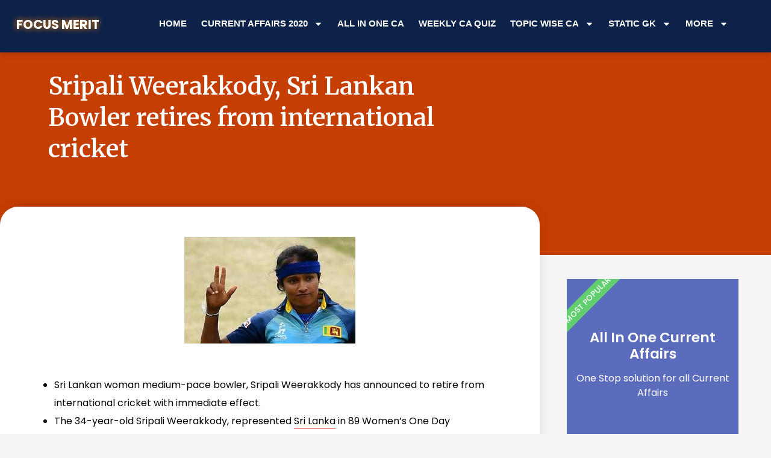

--- FILE ---
content_type: text/html; charset=UTF-8
request_url: https://focusmerit.com/sripali-weerakkody-sri-lankan-bowler-retires-from-international-cricket/
body_size: 123960
content:
<!doctype html>
<html lang="en-US" prefix="og: https://ogp.me/ns#">
<head>
	<meta charset="UTF-8">
	<meta name="viewport" content="width=device-width, initial-scale=1">
	<link rel="profile" href="https://gmpg.org/xfn/11">
	
<!-- Search Engine Optimization by Rank Math - https://rankmath.com/ -->
<title>Sripali Weerakkody, Sri Lankan Bowler retires from international cricket - Focus Merit</title>
<meta name="description" content="Sri Lankan woman medium-pace bowler, Sripali Weerakkody has announced to retire from international cricket with immediate effect. The 34-year-old Sripali"/>
<meta name="robots" content="follow, index, max-snippet:-1, max-video-preview:-1, max-image-preview:large"/>
<link rel="canonical" href="https://focusmerit.com/sripali-weerakkody-sri-lankan-bowler-retires-from-international-cricket/" />
<meta property="og:locale" content="en_US" />
<meta property="og:type" content="article" />
<meta property="og:title" content="Sripali Weerakkody, Sri Lankan Bowler retires from international cricket - Focus Merit" />
<meta property="og:description" content="Sri Lankan woman medium-pace bowler, Sripali Weerakkody has announced to retire from international cricket with immediate effect. The 34-year-old Sripali" />
<meta property="og:url" content="https://focusmerit.com/sripali-weerakkody-sri-lankan-bowler-retires-from-international-cricket/" />
<meta property="og:site_name" content="Focus Merit" />
<meta property="article:publisher" content="https://www.facebook.com/Focus-Merit-103729374664689" />
<meta property="article:tag" content="Cricket" />
<meta property="article:tag" content="Sri Lanka" />
<meta property="article:section" content="All Current Affairs" />
<meta property="og:updated_time" content="2020-07-27T22:00:07+05:30" />
<meta property="fb:admins" content="103729374664689" />
<meta property="og:image" content="https://focusmerit.com/wp-content/uploads/2020/04/poster4_13_0270.jpeg" />
<meta property="og:image:secure_url" content="https://focusmerit.com/wp-content/uploads/2020/04/poster4_13_0270.jpeg" />
<meta property="og:image:width" content="2000" />
<meta property="og:image:height" content="2000" />
<meta property="og:image:alt" content="Official Logo Focus Merit" />
<meta property="og:image:type" content="image/jpeg" />
<meta property="article:published_time" content="2020-07-26T21:57:44+05:30" />
<meta property="article:modified_time" content="2020-07-27T22:00:07+05:30" />
<meta name="twitter:card" content="summary" />
<meta name="twitter:title" content="Sripali Weerakkody, Sri Lankan Bowler retires from international cricket - Focus Merit" />
<meta name="twitter:description" content="Sri Lankan woman medium-pace bowler, Sripali Weerakkody has announced to retire from international cricket with immediate effect. The 34-year-old Sripali" />
<meta name="twitter:image" content="https://focusmerit.com/wp-content/uploads/2020/04/poster4_13_0270.jpeg" />
<meta name="twitter:label1" content="Written by" />
<meta name="twitter:data1" content="Nitin Yadav" />
<meta name="twitter:label2" content="Time to read" />
<meta name="twitter:data2" content="Less than a minute" />
<script type="application/ld+json" class="rank-math-schema">{"@context":"https://schema.org","@graph":[{"@type":["EducationalOrganization","Organization"],"@id":"https://focusmerit.com/#organization","name":"Focus Merit","url":"https://www.focusmerit.com","sameAs":["https://www.facebook.com/Focus-Merit-103729374664689"],"email":"contact@focusmerit.com","logo":{"@type":"ImageObject","@id":"https://focusmerit.com/#logo","url":"https://focusmerit.com/wp-content/uploads/2020/04/cropped-poster4_13_0270.jpeg","contentUrl":"https://focusmerit.com/wp-content/uploads/2020/04/cropped-poster4_13_0270.jpeg","caption":"Focus Merit","inLanguage":"en-US","width":"1287","height":"1046"},"contactPoint":[{"@type":"ContactPoint","telephone":"+91 6283992502","contactType":"customer support"}]},{"@type":"WebSite","@id":"https://focusmerit.com/#website","url":"https://focusmerit.com","name":"Focus Merit","publisher":{"@id":"https://focusmerit.com/#organization"},"inLanguage":"en-US"},{"@type":"ImageObject","@id":"https://focusmerit.com/wp-content/uploads/2020/07/Sripali-Weerakkody.jpg","url":"https://focusmerit.com/wp-content/uploads/2020/07/Sripali-Weerakkody.jpg","width":"200","height":"200","inLanguage":"en-US"},{"@type":"BreadcrumbList","@id":"https://focusmerit.com/sripali-weerakkody-sri-lankan-bowler-retires-from-international-cricket/#breadcrumb","itemListElement":[{"@type":"ListItem","position":"1","item":{"@id":"https://www.focusmerit.com/","name":"Homepage"}},{"@type":"ListItem","position":"2","item":{"@id":"https://focusmerit.com/current-affairs/","name":"All Current Affairs"}},{"@type":"ListItem","position":"3","item":{"@id":"https://focusmerit.com/sripali-weerakkody-sri-lankan-bowler-retires-from-international-cricket/","name":"Sripali Weerakkody, Sri Lankan Bowler retires from international cricket"}}]},{"@type":"WebPage","@id":"https://focusmerit.com/sripali-weerakkody-sri-lankan-bowler-retires-from-international-cricket/#webpage","url":"https://focusmerit.com/sripali-weerakkody-sri-lankan-bowler-retires-from-international-cricket/","name":"Sripali Weerakkody, Sri Lankan Bowler retires from international cricket - Focus Merit","datePublished":"2020-07-26T21:57:44+05:30","dateModified":"2020-07-27T22:00:07+05:30","isPartOf":{"@id":"https://focusmerit.com/#website"},"primaryImageOfPage":{"@id":"https://focusmerit.com/wp-content/uploads/2020/07/Sripali-Weerakkody.jpg"},"inLanguage":"en-US","breadcrumb":{"@id":"https://focusmerit.com/sripali-weerakkody-sri-lankan-bowler-retires-from-international-cricket/#breadcrumb"}},{"@type":"Person","@id":"https://focusmerit.com/author/nitin/","name":"Nitin Yadav","url":"https://focusmerit.com/author/nitin/","image":{"@type":"ImageObject","@id":"https://secure.gravatar.com/avatar/187fd90e65dff46b1eeb6e917a6de201?s=96&amp;d=mm&amp;r=g","url":"https://secure.gravatar.com/avatar/187fd90e65dff46b1eeb6e917a6de201?s=96&amp;d=mm&amp;r=g","caption":"Nitin Yadav","inLanguage":"en-US"},"worksFor":{"@id":"https://focusmerit.com/#organization"}},{"@type":"NewsArticle","headline":"Sripali Weerakkody, Sri Lankan Bowler retires from international cricket - Focus Merit","keywords":"Sripali Weerakkody","datePublished":"2020-07-26T21:57:44+05:30","dateModified":"2020-07-27T22:00:07+05:30","articleSection":"All Current Affairs, Sports Current Affairs","author":{"@id":"https://focusmerit.com/author/nitin/","name":"Nitin Yadav"},"publisher":{"@id":"https://focusmerit.com/#organization"},"description":"Sri Lankan woman medium-pace bowler, Sripali Weerakkody has announced to retire from international cricket with immediate effect. The 34-year-old Sripali","name":"Sripali Weerakkody, Sri Lankan Bowler retires from international cricket - Focus Merit","@id":"https://focusmerit.com/sripali-weerakkody-sri-lankan-bowler-retires-from-international-cricket/#richSnippet","isPartOf":{"@id":"https://focusmerit.com/sripali-weerakkody-sri-lankan-bowler-retires-from-international-cricket/#webpage"},"image":{"@id":"https://focusmerit.com/wp-content/uploads/2020/07/Sripali-Weerakkody.jpg"},"inLanguage":"en-US","mainEntityOfPage":{"@id":"https://focusmerit.com/sripali-weerakkody-sri-lankan-bowler-retires-from-international-cricket/#webpage"}}]}</script>
<!-- /Rank Math WordPress SEO plugin -->

<link rel='dns-prefetch' href='//pagead2.googlesyndication.com' />
<link rel="alternate" type="application/rss+xml" title="Focus Merit &raquo; Feed" href="https://focusmerit.com/feed/" />
<link rel="alternate" type="application/rss+xml" title="Focus Merit &raquo; Comments Feed" href="https://focusmerit.com/comments/feed/" />
<link rel="alternate" type="application/rss+xml" title="Focus Merit &raquo; Sripali Weerakkody, Sri Lankan Bowler retires from international cricket Comments Feed" href="https://focusmerit.com/sripali-weerakkody-sri-lankan-bowler-retires-from-international-cricket/feed/" />
<script>
window._wpemojiSettings = {"baseUrl":"https:\/\/s.w.org\/images\/core\/emoji\/14.0.0\/72x72\/","ext":".png","svgUrl":"https:\/\/s.w.org\/images\/core\/emoji\/14.0.0\/svg\/","svgExt":".svg","source":{"concatemoji":"https:\/\/focusmerit.com\/wp-includes\/js\/wp-emoji-release.min.js?ver=6.4.7"}};
/*! This file is auto-generated */
!function(i,n){var o,s,e;function c(e){try{var t={supportTests:e,timestamp:(new Date).valueOf()};sessionStorage.setItem(o,JSON.stringify(t))}catch(e){}}function p(e,t,n){e.clearRect(0,0,e.canvas.width,e.canvas.height),e.fillText(t,0,0);var t=new Uint32Array(e.getImageData(0,0,e.canvas.width,e.canvas.height).data),r=(e.clearRect(0,0,e.canvas.width,e.canvas.height),e.fillText(n,0,0),new Uint32Array(e.getImageData(0,0,e.canvas.width,e.canvas.height).data));return t.every(function(e,t){return e===r[t]})}function u(e,t,n){switch(t){case"flag":return n(e,"\ud83c\udff3\ufe0f\u200d\u26a7\ufe0f","\ud83c\udff3\ufe0f\u200b\u26a7\ufe0f")?!1:!n(e,"\ud83c\uddfa\ud83c\uddf3","\ud83c\uddfa\u200b\ud83c\uddf3")&&!n(e,"\ud83c\udff4\udb40\udc67\udb40\udc62\udb40\udc65\udb40\udc6e\udb40\udc67\udb40\udc7f","\ud83c\udff4\u200b\udb40\udc67\u200b\udb40\udc62\u200b\udb40\udc65\u200b\udb40\udc6e\u200b\udb40\udc67\u200b\udb40\udc7f");case"emoji":return!n(e,"\ud83e\udef1\ud83c\udffb\u200d\ud83e\udef2\ud83c\udfff","\ud83e\udef1\ud83c\udffb\u200b\ud83e\udef2\ud83c\udfff")}return!1}function f(e,t,n){var r="undefined"!=typeof WorkerGlobalScope&&self instanceof WorkerGlobalScope?new OffscreenCanvas(300,150):i.createElement("canvas"),a=r.getContext("2d",{willReadFrequently:!0}),o=(a.textBaseline="top",a.font="600 32px Arial",{});return e.forEach(function(e){o[e]=t(a,e,n)}),o}function t(e){var t=i.createElement("script");t.src=e,t.defer=!0,i.head.appendChild(t)}"undefined"!=typeof Promise&&(o="wpEmojiSettingsSupports",s=["flag","emoji"],n.supports={everything:!0,everythingExceptFlag:!0},e=new Promise(function(e){i.addEventListener("DOMContentLoaded",e,{once:!0})}),new Promise(function(t){var n=function(){try{var e=JSON.parse(sessionStorage.getItem(o));if("object"==typeof e&&"number"==typeof e.timestamp&&(new Date).valueOf()<e.timestamp+604800&&"object"==typeof e.supportTests)return e.supportTests}catch(e){}return null}();if(!n){if("undefined"!=typeof Worker&&"undefined"!=typeof OffscreenCanvas&&"undefined"!=typeof URL&&URL.createObjectURL&&"undefined"!=typeof Blob)try{var e="postMessage("+f.toString()+"("+[JSON.stringify(s),u.toString(),p.toString()].join(",")+"));",r=new Blob([e],{type:"text/javascript"}),a=new Worker(URL.createObjectURL(r),{name:"wpTestEmojiSupports"});return void(a.onmessage=function(e){c(n=e.data),a.terminate(),t(n)})}catch(e){}c(n=f(s,u,p))}t(n)}).then(function(e){for(var t in e)n.supports[t]=e[t],n.supports.everything=n.supports.everything&&n.supports[t],"flag"!==t&&(n.supports.everythingExceptFlag=n.supports.everythingExceptFlag&&n.supports[t]);n.supports.everythingExceptFlag=n.supports.everythingExceptFlag&&!n.supports.flag,n.DOMReady=!1,n.readyCallback=function(){n.DOMReady=!0}}).then(function(){return e}).then(function(){var e;n.supports.everything||(n.readyCallback(),(e=n.source||{}).concatemoji?t(e.concatemoji):e.wpemoji&&e.twemoji&&(t(e.twemoji),t(e.wpemoji)))}))}((window,document),window._wpemojiSettings);
</script>

<style id='wp-emoji-styles-inline-css'>

	img.wp-smiley, img.emoji {
		display: inline !important;
		border: none !important;
		box-shadow: none !important;
		height: 1em !important;
		width: 1em !important;
		margin: 0 0.07em !important;
		vertical-align: -0.1em !important;
		background: none !important;
		padding: 0 !important;
	}
</style>
<link rel='stylesheet' id='wp-block-library-css' href='https://focusmerit.com/wp-includes/css/dist/block-library/style.min.css?ver=6.4.7' media='all' />
<style id='rank-math-toc-block-style-inline-css'>
.wp-block-rank-math-toc-block nav ol{counter-reset:item}.wp-block-rank-math-toc-block nav ol li{display:block}.wp-block-rank-math-toc-block nav ol li:before{content:counters(item, ".") ". ";counter-increment:item}

</style>
<style id='classic-theme-styles-inline-css'>
/*! This file is auto-generated */
.wp-block-button__link{color:#fff;background-color:#32373c;border-radius:9999px;box-shadow:none;text-decoration:none;padding:calc(.667em + 2px) calc(1.333em + 2px);font-size:1.125em}.wp-block-file__button{background:#32373c;color:#fff;text-decoration:none}
</style>
<style id='global-styles-inline-css'>
body{--wp--preset--color--black: #000000;--wp--preset--color--cyan-bluish-gray: #abb8c3;--wp--preset--color--white: #ffffff;--wp--preset--color--pale-pink: #f78da7;--wp--preset--color--vivid-red: #cf2e2e;--wp--preset--color--luminous-vivid-orange: #ff6900;--wp--preset--color--luminous-vivid-amber: #fcb900;--wp--preset--color--light-green-cyan: #7bdcb5;--wp--preset--color--vivid-green-cyan: #00d084;--wp--preset--color--pale-cyan-blue: #8ed1fc;--wp--preset--color--vivid-cyan-blue: #0693e3;--wp--preset--color--vivid-purple: #9b51e0;--wp--preset--gradient--vivid-cyan-blue-to-vivid-purple: linear-gradient(135deg,rgba(6,147,227,1) 0%,rgb(155,81,224) 100%);--wp--preset--gradient--light-green-cyan-to-vivid-green-cyan: linear-gradient(135deg,rgb(122,220,180) 0%,rgb(0,208,130) 100%);--wp--preset--gradient--luminous-vivid-amber-to-luminous-vivid-orange: linear-gradient(135deg,rgba(252,185,0,1) 0%,rgba(255,105,0,1) 100%);--wp--preset--gradient--luminous-vivid-orange-to-vivid-red: linear-gradient(135deg,rgba(255,105,0,1) 0%,rgb(207,46,46) 100%);--wp--preset--gradient--very-light-gray-to-cyan-bluish-gray: linear-gradient(135deg,rgb(238,238,238) 0%,rgb(169,184,195) 100%);--wp--preset--gradient--cool-to-warm-spectrum: linear-gradient(135deg,rgb(74,234,220) 0%,rgb(151,120,209) 20%,rgb(207,42,186) 40%,rgb(238,44,130) 60%,rgb(251,105,98) 80%,rgb(254,248,76) 100%);--wp--preset--gradient--blush-light-purple: linear-gradient(135deg,rgb(255,206,236) 0%,rgb(152,150,240) 100%);--wp--preset--gradient--blush-bordeaux: linear-gradient(135deg,rgb(254,205,165) 0%,rgb(254,45,45) 50%,rgb(107,0,62) 100%);--wp--preset--gradient--luminous-dusk: linear-gradient(135deg,rgb(255,203,112) 0%,rgb(199,81,192) 50%,rgb(65,88,208) 100%);--wp--preset--gradient--pale-ocean: linear-gradient(135deg,rgb(255,245,203) 0%,rgb(182,227,212) 50%,rgb(51,167,181) 100%);--wp--preset--gradient--electric-grass: linear-gradient(135deg,rgb(202,248,128) 0%,rgb(113,206,126) 100%);--wp--preset--gradient--midnight: linear-gradient(135deg,rgb(2,3,129) 0%,rgb(40,116,252) 100%);--wp--preset--font-size--small: 13px;--wp--preset--font-size--medium: 20px;--wp--preset--font-size--large: 36px;--wp--preset--font-size--x-large: 42px;--wp--preset--spacing--20: 0.44rem;--wp--preset--spacing--30: 0.67rem;--wp--preset--spacing--40: 1rem;--wp--preset--spacing--50: 1.5rem;--wp--preset--spacing--60: 2.25rem;--wp--preset--spacing--70: 3.38rem;--wp--preset--spacing--80: 5.06rem;--wp--preset--shadow--natural: 6px 6px 9px rgba(0, 0, 0, 0.2);--wp--preset--shadow--deep: 12px 12px 50px rgba(0, 0, 0, 0.4);--wp--preset--shadow--sharp: 6px 6px 0px rgba(0, 0, 0, 0.2);--wp--preset--shadow--outlined: 6px 6px 0px -3px rgba(255, 255, 255, 1), 6px 6px rgba(0, 0, 0, 1);--wp--preset--shadow--crisp: 6px 6px 0px rgba(0, 0, 0, 1);}:where(.is-layout-flex){gap: 0.5em;}:where(.is-layout-grid){gap: 0.5em;}body .is-layout-flow > .alignleft{float: left;margin-inline-start: 0;margin-inline-end: 2em;}body .is-layout-flow > .alignright{float: right;margin-inline-start: 2em;margin-inline-end: 0;}body .is-layout-flow > .aligncenter{margin-left: auto !important;margin-right: auto !important;}body .is-layout-constrained > .alignleft{float: left;margin-inline-start: 0;margin-inline-end: 2em;}body .is-layout-constrained > .alignright{float: right;margin-inline-start: 2em;margin-inline-end: 0;}body .is-layout-constrained > .aligncenter{margin-left: auto !important;margin-right: auto !important;}body .is-layout-constrained > :where(:not(.alignleft):not(.alignright):not(.alignfull)){max-width: var(--wp--style--global--content-size);margin-left: auto !important;margin-right: auto !important;}body .is-layout-constrained > .alignwide{max-width: var(--wp--style--global--wide-size);}body .is-layout-flex{display: flex;}body .is-layout-flex{flex-wrap: wrap;align-items: center;}body .is-layout-flex > *{margin: 0;}body .is-layout-grid{display: grid;}body .is-layout-grid > *{margin: 0;}:where(.wp-block-columns.is-layout-flex){gap: 2em;}:where(.wp-block-columns.is-layout-grid){gap: 2em;}:where(.wp-block-post-template.is-layout-flex){gap: 1.25em;}:where(.wp-block-post-template.is-layout-grid){gap: 1.25em;}.has-black-color{color: var(--wp--preset--color--black) !important;}.has-cyan-bluish-gray-color{color: var(--wp--preset--color--cyan-bluish-gray) !important;}.has-white-color{color: var(--wp--preset--color--white) !important;}.has-pale-pink-color{color: var(--wp--preset--color--pale-pink) !important;}.has-vivid-red-color{color: var(--wp--preset--color--vivid-red) !important;}.has-luminous-vivid-orange-color{color: var(--wp--preset--color--luminous-vivid-orange) !important;}.has-luminous-vivid-amber-color{color: var(--wp--preset--color--luminous-vivid-amber) !important;}.has-light-green-cyan-color{color: var(--wp--preset--color--light-green-cyan) !important;}.has-vivid-green-cyan-color{color: var(--wp--preset--color--vivid-green-cyan) !important;}.has-pale-cyan-blue-color{color: var(--wp--preset--color--pale-cyan-blue) !important;}.has-vivid-cyan-blue-color{color: var(--wp--preset--color--vivid-cyan-blue) !important;}.has-vivid-purple-color{color: var(--wp--preset--color--vivid-purple) !important;}.has-black-background-color{background-color: var(--wp--preset--color--black) !important;}.has-cyan-bluish-gray-background-color{background-color: var(--wp--preset--color--cyan-bluish-gray) !important;}.has-white-background-color{background-color: var(--wp--preset--color--white) !important;}.has-pale-pink-background-color{background-color: var(--wp--preset--color--pale-pink) !important;}.has-vivid-red-background-color{background-color: var(--wp--preset--color--vivid-red) !important;}.has-luminous-vivid-orange-background-color{background-color: var(--wp--preset--color--luminous-vivid-orange) !important;}.has-luminous-vivid-amber-background-color{background-color: var(--wp--preset--color--luminous-vivid-amber) !important;}.has-light-green-cyan-background-color{background-color: var(--wp--preset--color--light-green-cyan) !important;}.has-vivid-green-cyan-background-color{background-color: var(--wp--preset--color--vivid-green-cyan) !important;}.has-pale-cyan-blue-background-color{background-color: var(--wp--preset--color--pale-cyan-blue) !important;}.has-vivid-cyan-blue-background-color{background-color: var(--wp--preset--color--vivid-cyan-blue) !important;}.has-vivid-purple-background-color{background-color: var(--wp--preset--color--vivid-purple) !important;}.has-black-border-color{border-color: var(--wp--preset--color--black) !important;}.has-cyan-bluish-gray-border-color{border-color: var(--wp--preset--color--cyan-bluish-gray) !important;}.has-white-border-color{border-color: var(--wp--preset--color--white) !important;}.has-pale-pink-border-color{border-color: var(--wp--preset--color--pale-pink) !important;}.has-vivid-red-border-color{border-color: var(--wp--preset--color--vivid-red) !important;}.has-luminous-vivid-orange-border-color{border-color: var(--wp--preset--color--luminous-vivid-orange) !important;}.has-luminous-vivid-amber-border-color{border-color: var(--wp--preset--color--luminous-vivid-amber) !important;}.has-light-green-cyan-border-color{border-color: var(--wp--preset--color--light-green-cyan) !important;}.has-vivid-green-cyan-border-color{border-color: var(--wp--preset--color--vivid-green-cyan) !important;}.has-pale-cyan-blue-border-color{border-color: var(--wp--preset--color--pale-cyan-blue) !important;}.has-vivid-cyan-blue-border-color{border-color: var(--wp--preset--color--vivid-cyan-blue) !important;}.has-vivid-purple-border-color{border-color: var(--wp--preset--color--vivid-purple) !important;}.has-vivid-cyan-blue-to-vivid-purple-gradient-background{background: var(--wp--preset--gradient--vivid-cyan-blue-to-vivid-purple) !important;}.has-light-green-cyan-to-vivid-green-cyan-gradient-background{background: var(--wp--preset--gradient--light-green-cyan-to-vivid-green-cyan) !important;}.has-luminous-vivid-amber-to-luminous-vivid-orange-gradient-background{background: var(--wp--preset--gradient--luminous-vivid-amber-to-luminous-vivid-orange) !important;}.has-luminous-vivid-orange-to-vivid-red-gradient-background{background: var(--wp--preset--gradient--luminous-vivid-orange-to-vivid-red) !important;}.has-very-light-gray-to-cyan-bluish-gray-gradient-background{background: var(--wp--preset--gradient--very-light-gray-to-cyan-bluish-gray) !important;}.has-cool-to-warm-spectrum-gradient-background{background: var(--wp--preset--gradient--cool-to-warm-spectrum) !important;}.has-blush-light-purple-gradient-background{background: var(--wp--preset--gradient--blush-light-purple) !important;}.has-blush-bordeaux-gradient-background{background: var(--wp--preset--gradient--blush-bordeaux) !important;}.has-luminous-dusk-gradient-background{background: var(--wp--preset--gradient--luminous-dusk) !important;}.has-pale-ocean-gradient-background{background: var(--wp--preset--gradient--pale-ocean) !important;}.has-electric-grass-gradient-background{background: var(--wp--preset--gradient--electric-grass) !important;}.has-midnight-gradient-background{background: var(--wp--preset--gradient--midnight) !important;}.has-small-font-size{font-size: var(--wp--preset--font-size--small) !important;}.has-medium-font-size{font-size: var(--wp--preset--font-size--medium) !important;}.has-large-font-size{font-size: var(--wp--preset--font-size--large) !important;}.has-x-large-font-size{font-size: var(--wp--preset--font-size--x-large) !important;}
.wp-block-navigation a:where(:not(.wp-element-button)){color: inherit;}
:where(.wp-block-post-template.is-layout-flex){gap: 1.25em;}:where(.wp-block-post-template.is-layout-grid){gap: 1.25em;}
:where(.wp-block-columns.is-layout-flex){gap: 2em;}:where(.wp-block-columns.is-layout-grid){gap: 2em;}
.wp-block-pullquote{font-size: 1.5em;line-height: 1.6;}
</style>
<link rel='stylesheet' id='quiz-maker-css' href='https://focusmerit.com/wp-content/plugins/quiz-maker/public/css/quiz-maker-public.css?ver=8.6.4' media='all' />
<link rel='stylesheet' id='qtip2css-css' href='https://focusmerit.com/wp-content/plugins/tooltips-pro/js/qtip3/jquery.qtip.min.css?ver=6.4.7' media='all' />
<link rel='stylesheet' id='tooltipscss-css' href='https://focusmerit.com/wp-content/plugins/tooltips-pro/tooltips.css?ver=6.4.7' media='all' />
<link rel='stylesheet' id='directorycss-css' href='https://focusmerit.com/wp-content/plugins/tooltips-pro/js/jdirectory/directory.min.css?ver=6.4.7' media='all' />
<link rel='stylesheet' id='tooltipglobalcss-css' href='https://focusmerit.com/wp-content/plugins/tooltips-pro/asset/css/global/tooltip/tooltips_global.css?ver=6.4.7' media='all' />
<link rel='stylesheet' id='directorytemplates-css' href='https://focusmerit.com/wp-content/plugins/tooltips-pro/js/jdirectory/templates/glossary-blue.css?ver=6.4.7' media='all' />
<link rel='stylesheet' id='search-filter-plugin-styles-css' href='https://focusmerit.com/wp-content/plugins/search-filter-pro/public/assets/css/search-filter.min.css?ver=2.5.1' media='all' />
<link rel='stylesheet' id='hello-elementor-css' href='https://focusmerit.com/wp-content/themes/hello-elementor/style.min.css?ver=3.0.1' media='all' />
<link rel='stylesheet' id='hello-elementor-theme-style-css' href='https://focusmerit.com/wp-content/themes/hello-elementor/theme.min.css?ver=3.0.1' media='all' />
<link rel='stylesheet' id='hello-elementor-header-footer-css' href='https://focusmerit.com/wp-content/themes/hello-elementor/header-footer.min.css?ver=3.0.1' media='all' />
<link rel='stylesheet' id='elementor-frontend-css' href='https://focusmerit.com/wp-content/plugins/elementor/assets/css/frontend.min.css?ver=3.27.6' media='all' />
<link rel='stylesheet' id='elementor-post-13308-css' href='https://focusmerit.com/wp-content/uploads/elementor/css/post-13308.css?ver=1740844910' media='all' />
<link rel='stylesheet' id='elementor-pro-css' href='https://focusmerit.com/wp-content/plugins/elementor-pro/assets/css/frontend.min.css?ver=3.20.2' media='all' />
<link rel='stylesheet' id='widget-image-css' href='https://focusmerit.com/wp-content/plugins/elementor/assets/css/widget-image.min.css?ver=3.27.6' media='all' />
<link rel='stylesheet' id='widget-text-editor-css' href='https://focusmerit.com/wp-content/plugins/elementor/assets/css/widget-text-editor.min.css?ver=3.27.6' media='all' />
<link rel='stylesheet' id='elementor-post-15733-css' href='https://focusmerit.com/wp-content/uploads/elementor/css/post-15733.css?ver=1741018766' media='all' />
<link rel='stylesheet' id='elementor-post-16-css' href='https://focusmerit.com/wp-content/uploads/elementor/css/post-16.css?ver=1740844911' media='all' />
<link rel='stylesheet' id='quiz-maker-admin-css' href='https://focusmerit.com/wp-content/plugins/quiz-maker/admin/css/admin.css?ver=8.6.4' media='all' />
<link rel='stylesheet' id='elementor-post-1181-css' href='https://focusmerit.com/wp-content/uploads/elementor/css/post-1181.css?ver=1740844911' media='all' />
<link rel='stylesheet' id='tablepress-default-css' href='https://focusmerit.com/wp-content/tablepress-combined.min.css?ver=22' media='all' />
<link crossorigin="anonymous" rel='stylesheet' id='google-fonts-1-css' href='https://fonts.googleapis.com/css?family=Poppins%3A100%2C100italic%2C200%2C200italic%2C300%2C300italic%2C400%2C400italic%2C500%2C500italic%2C600%2C600italic%2C700%2C700italic%2C800%2C800italic%2C900%2C900italic%7CMerriweather%3A100%2C100italic%2C200%2C200italic%2C300%2C300italic%2C400%2C400italic%2C500%2C500italic%2C600%2C600italic%2C700%2C700italic%2C800%2C800italic%2C900%2C900italic&#038;display=auto&#038;ver=6.4.7' media='all' />
<link rel="preconnect" href="https://fonts.gstatic.com/" crossorigin><script src="https://focusmerit.com/wp-includes/js/jquery/jquery.min.js?ver=3.7.1" id="jquery-core-js"></script>
<script src="https://focusmerit.com/wp-includes/js/jquery/jquery-migrate.min.js?ver=3.4.1" id="jquery-migrate-js"></script>
<script src="https://focusmerit.com/wp-content/plugins/tooltips-pro/js/imagesloaded.pkgd.min.js?ver=6.4.7" id="imagesloadedjs-js"></script>
<script src="https://focusmerit.com/wp-content/plugins/tooltips-pro/js/qtip3/jquery.qtip.min.js?ver=6.4.7" id="qtip2js-js"></script>
<script src="https://focusmerit.com/wp-content/plugins/tooltips-pro/js/jdirectory/jquery.directory.min.js?ver=6.4.7" id="directoryjs-js"></script>
<script id="search-filter-elementor-js-extra">
var SFE_DATA = {"ajax_url":"https:\/\/focusmerit.com\/wp-admin\/admin-ajax.php","home_url":"https:\/\/focusmerit.com\/"};
</script>
<script src="https://focusmerit.com/wp-content/plugins/search-filter-elementor/assets/js/search-filter-elementor.js?ver=1.0.0" id="search-filter-elementor-js"></script>
<link rel="https://api.w.org/" href="https://focusmerit.com/wp-json/" /><link rel="alternate" type="application/json" href="https://focusmerit.com/wp-json/wp/v2/posts/15733" /><link rel="EditURI" type="application/rsd+xml" title="RSD" href="https://focusmerit.com/xmlrpc.php?rsd" />
<meta name="generator" content="WordPress 6.4.7" />
<link rel='shortlink' href='https://focusmerit.com/?p=15733' />
<link rel="alternate" type="application/json+oembed" href="https://focusmerit.com/wp-json/oembed/1.0/embed?url=https%3A%2F%2Ffocusmerit.com%2Fsripali-weerakkody-sri-lankan-bowler-retires-from-international-cricket%2F" />
<link rel="alternate" type="text/xml+oembed" href="https://focusmerit.com/wp-json/oembed/1.0/embed?url=https%3A%2F%2Ffocusmerit.com%2Fsripali-weerakkody-sri-lankan-bowler-retires-from-international-cricket%2F&#038;format=xml" />
<meta name="generator" content="Site Kit by Google 1.123.0" />        <style type="text/css">
					</style>
        				<style type="text/css">
					.tooltips_table_title a
					{
					text-decoration:none;
					border-bottom: 1px solid #888888 !important;
					}
				</style>
								<style type="text/css">
						.tooltips_table_title a
						{
						color: #888888 !important;
						}
					</style>
										<style type="text/css">
							.tooltips_table_title a
							{
							font-size: 14px !important;
							}
						</style>
											<style type="text/css">
							.tooltips_table_content
							{
							color: #888888 !important;
							}
						</style>
						<style type="text/css">
	.tooltips_table .tooltipsall
	{
		border-bottom:none !important;
	}
	.tooltips_table span {
		color: inherit !important;
	}
	.qtip-content .tooltipsall
	{
		border-bottom:none !important;
		color: inherit !important;
	}
	</style>
		<style type="text/css">
	.tooltipsall:hover {
		color: #;
	}
	</style>
	<!--[if IE]>
    <style type="text/css">
    .qtip {
       filter:alpha(Opacity=100); // IE7 and below
       -ms-filter:"progid:DXImageTransform.Microsoft.Alpha(Opacity=100)"; // IE8
    }
    </style>
<![endif]-->
					
<style type="text/css">
    .qtip {
        opacity: 1.0; 
        -moz-opacity: 1.0; 
        -webkit-opacity: 1.0; 
    }
    .ui-wordpress-tooltip-pro
    {
	width:400px;    
	max-width:80%;
    }
    
    	.ui-wordpress-tooltip-pro
	{
	color: #0a0202 !important;
	width:400px;
	font-size:14px;
	line-height:20px;
	background-color: #9bd1dd  !important;
	text-align:left  !important;
	border-width:2px  !important;
	border-color: # !important;
	border-style: solid !important;
	padding: 10px;
	border-radius: 8px;
	}
	.qtip-content
	{
		text-align:left  !important;
	}
	.ui-wordpress-tooltip-pro
	{
		margin: 0px 10px 0px -6px;	
	}
			.tooltipglossarylinkintooltipbox a
			{
				color: #;
			}		
					.tooltipsPopupCreditLink a
			{
				color: #;
			}		
					.qtip-default .qtip-titlebar
			{
				font-size: 16px;
				color: #;
				background-color: #;
			}
			.qtip-icon .ui-icon
			{
				padding:2px;
			}
								.qtip-default .qtip-titlebar .qtip-title
					{
						font-family: arial black, sans-serif;
					}
												.qtip-default .qtip-content
							{
								font-family: arial black, sans-serif;
							}
										.qtip-default .qtip-icon
			{
				background-color: #;
			}
						.qtip-icon, .qtip-icon .ui-icon
			{
    			-moz-border-radius: 4px;
    			-webkit-border-radius: 4px;
    			border-radius: 4px;
			}
								.qtip-default .qtip-icon
					{
		    			color: #;
					}
					.qtip-default .qtip-titlebar .qtip-close
					{
						color: #;
					}
								.tooltipsall
			{
				border-bottom: 1px solid #e01818;
			}			
					.qtip-default
		{
    		border: none;
    		background-color: initial;
    		color: inherit;
}			
		}
		</style>
		<script type="text/javascript">
	var ajaxurl = '/wp-admin/admin-ajax.php';
	
	function tooltipsdate()
	{
			var d=new Date();
			str='';
			str +=d.getFullYear()+'-';
			str +=d.getMonth()+1+'-';
			str +=d.getDate()+'-';
			str +=d.getHours()+'-';
			str +=d.getMinutes()+'-';
			str +=d.getSeconds();
			return str; 
	}
	var nowtime = tooltipsdate();
	var tooltipsClientIP = '3.147.79.67';

	function toolTips(whichID,theTipContent,toolTipPostID,theTipTitle, toolTipCustomizedStyle) 
	{
				if (typeof toolTipPostID==='undefined')
		{
			toolTipPostID = '0';
		}

		toolTipPostStyleName = 'ui-wordpress-tooltip-pro';
		if (typeof toolTipCustomizedStyle==='undefined')
		{
			toolTipCustomizedStyle = 'ui-wordpress-tooltip-pro';
		}

			jQuery(whichID).qtip
			(
				{
					content:
					{
													text:theTipContent,
											},
    				postid:toolTipPostID,  					
					style:
   					{
						classes: toolTipCustomizedStyle + ' skyisblue '
    				},
    									position:
    				{
    					viewport: jQuery(window),
    					my: 'top center',
    					at: 'bottom center'    				},
					show:
						{
						event: 'mouseover',
												effect: function() {
							
			                jQuery(this).fadeTo(200, 1.0);
			                		jQuery('.qtip iframe').attr('id','stopplayingyoutube');
			                		oldsrc =  jQuery("#stopplayingyoutube").attr("oldsrc");

			                		if ('undefined' == oldsrc)
			                		{

			                		}
			                		else
			                		{

			                			jQuery("#stopplayingyoutube").attr("src", jQuery("#stopplayingyoutube").attr("oldsrc"));
			                		}
			            }
						},
					hide:
														{
									fixed: true, 
									delay: 200,
									effect: function(offset) 
									{
										jQuery('.qtip iframe').attr('id','stopplayingyoutube');
							 			jQuery("#stopplayingyoutube").attr("oldsrc", jQuery("#stopplayingyoutube").attr("src"));
										 jQuery("#stopplayingyoutube").attr("src", '');
							            jQuery(this).slideDown(100); // "this" refers to the tooltip
							        }
								}
												
				}
			)
	}
</script>
	

<!-- Google AdSense meta tags added by Site Kit -->
<meta name="google-adsense-platform-account" content="ca-host-pub-2644536267352236">
<meta name="google-adsense-platform-domain" content="sitekit.withgoogle.com">
<!-- End Google AdSense meta tags added by Site Kit -->
<meta name="generator" content="Elementor 3.27.6; features: e_font_icon_svg, additional_custom_breakpoints; settings: css_print_method-external, google_font-enabled, font_display-auto">
      <meta name="onesignal" content="wordpress-plugin"/>
            <script>

      window.OneSignal = window.OneSignal || [];

      OneSignal.push( function() {
        OneSignal.SERVICE_WORKER_UPDATER_PATH = "OneSignalSDKUpdaterWorker.js.php";
                      OneSignal.SERVICE_WORKER_PATH = "OneSignalSDKWorker.js.php";
                      OneSignal.SERVICE_WORKER_PARAM = { scope: "/" };
        OneSignal.setDefaultNotificationUrl("https://focusmerit.com");
        var oneSignal_options = {};
        window._oneSignalInitOptions = oneSignal_options;

        oneSignal_options['wordpress'] = true;
oneSignal_options['appId'] = '874fc065-353e-432f-a3bd-af4983f2b02f';
oneSignal_options['allowLocalhostAsSecureOrigin'] = true;
oneSignal_options['welcomeNotification'] = { };
oneSignal_options['welcomeNotification']['title'] = "";
oneSignal_options['welcomeNotification']['message'] = "";
oneSignal_options['path'] = "https://focusmerit.com/wp-content/plugins/onesignal-free-web-push-notifications/sdk_files/";
oneSignal_options['safari_web_id'] = "web.onesignal.auto.58e6e5b6-6735-4042-a066-08aa34a9c18a";
oneSignal_options['persistNotification'] = true;
oneSignal_options['promptOptions'] = { };
oneSignal_options['notifyButton'] = { };
oneSignal_options['notifyButton']['enable'] = true;
oneSignal_options['notifyButton']['position'] = 'bottom-left';
oneSignal_options['notifyButton']['theme'] = 'inverse';
oneSignal_options['notifyButton']['size'] = 'medium';
oneSignal_options['notifyButton']['displayPredicate'] = function() {
              return OneSignal.isPushNotificationsEnabled()
                      .then(function(isPushEnabled) {
                          return !isPushEnabled;
                      });
            };
oneSignal_options['notifyButton']['showCredit'] = false;
oneSignal_options['notifyButton']['text'] = {};
oneSignal_options['notifyButton']['text']['tip.state.subscribed'] = 'You will receive all important notifications.';
oneSignal_options['notifyButton']['colors'] = {};
oneSignal_options['notifyButton']['offset'] = {};
                OneSignal.init(window._oneSignalInitOptions);
                OneSignal.showSlidedownPrompt();      });

      function documentInitOneSignal() {
        var oneSignal_elements = document.getElementsByClassName("OneSignal-prompt");

        var oneSignalLinkClickHandler = function(event) { OneSignal.push(['registerForPushNotifications']); event.preventDefault(); };        for(var i = 0; i < oneSignal_elements.length; i++)
          oneSignal_elements[i].addEventListener('click', oneSignalLinkClickHandler, false);
      }

      if (document.readyState === 'complete') {
           documentInitOneSignal();
      }
      else {
           window.addEventListener("load", function(event){
               documentInitOneSignal();
          });
      }
    </script>
			<style>
				.e-con.e-parent:nth-of-type(n+4):not(.e-lazyloaded):not(.e-no-lazyload),
				.e-con.e-parent:nth-of-type(n+4):not(.e-lazyloaded):not(.e-no-lazyload) * {
					background-image: none !important;
				}
				@media screen and (max-height: 1024px) {
					.e-con.e-parent:nth-of-type(n+3):not(.e-lazyloaded):not(.e-no-lazyload),
					.e-con.e-parent:nth-of-type(n+3):not(.e-lazyloaded):not(.e-no-lazyload) * {
						background-image: none !important;
					}
				}
				@media screen and (max-height: 640px) {
					.e-con.e-parent:nth-of-type(n+2):not(.e-lazyloaded):not(.e-no-lazyload),
					.e-con.e-parent:nth-of-type(n+2):not(.e-lazyloaded):not(.e-no-lazyload) * {
						background-image: none !important;
					}
				}
			</style>
			<link rel="amphtml" href="https://focusmerit.com/sripali-weerakkody-sri-lankan-bowler-retires-from-international-cricket/amp/">
<!-- Google AdSense snippet added by Site Kit -->
<script async src="https://pagead2.googlesyndication.com/pagead/js/adsbygoogle.js?client=ca-pub-3827230644098392&amp;host=ca-host-pub-2644536267352236" crossorigin="anonymous"></script>

<!-- End Google AdSense snippet added by Site Kit -->
<link rel="icon" href="https://focusmerit.com/wp-content/uploads/2020/04/cropped-poster4_13_0270-1-32x32.jpeg" sizes="32x32" />
<link rel="icon" href="https://focusmerit.com/wp-content/uploads/2020/04/cropped-poster4_13_0270-1-192x192.jpeg" sizes="192x192" />
<link rel="apple-touch-icon" href="https://focusmerit.com/wp-content/uploads/2020/04/cropped-poster4_13_0270-1-180x180.jpeg" />
<meta name="msapplication-TileImage" content="https://focusmerit.com/wp-content/uploads/2020/04/cropped-poster4_13_0270-1-270x270.jpeg" />
		<style id="wp-custom-css">
			

/** Start Block Kit CSS: 143-3-7969bb877702491bc5ca272e536ada9d **/

.envato-block__preview{overflow: visible;}
/* Material Button Click Effect */
.envato-kit-140-material-hit .menu-item a,
.envato-kit-140-material-button .elementor-button{
  background-position: center;
  transition: background 0.8s;
}
.envato-kit-140-material-hit .menu-item a:hover,
.envato-kit-140-material-button .elementor-button:hover{
  background: radial-gradient(circle, transparent 1%, #fff 1%) center/15000%;
}
.envato-kit-140-material-hit .menu-item a:active,
.envato-kit-140-material-button .elementor-button:active{
  background-color: #FFF;
  background-size: 100%;
  transition: background 0s;
}

/* Field Shadow */
.envato-kit-140-big-shadow-form .elementor-field-textual{
	box-shadow: 0 20px 30px rgba(0,0,0, .05);
}

/* FAQ */
.envato-kit-140-faq .elementor-accordion .elementor-accordion-item{
	border-width: 0 0 1px !important;
}

/* Scrollable Columns */
.envato-kit-140-scrollable{
	 height: 100%;
   overflow: auto;
   overflow-x: hidden;
}

/* ImageBox: No Space */
.envato-kit-140-imagebox-nospace:hover{
	transform: scale(1.1);
	transition: all 0.3s;
}
.envato-kit-140-imagebox-nospace figure{
	line-height: 0;
}

.envato-kit-140-slide .elementor-slide-content{
	background: #FFF;
	margin-left: -60px;
	padding: 1em;
}
.envato-kit-140-carousel .slick-active:not(.slick-current)  img{
	padding: 20px !important;
	transition: all .9s;
}

/** End Block Kit CSS: 143-3-7969bb877702491bc5ca272e536ada9d **/



/** Start Block Kit CSS: 72-3-34d2cc762876498c8f6be5405a48e6e2 **/

.envato-block__preview{overflow: visible;}

/*Kit 69 Custom Styling for buttons */
.envato-kit-69-slide-btn .elementor-button,
.envato-kit-69-cta-btn .elementor-button,
.envato-kit-69-flip-btn .elementor-button{
	border-left: 0px !important;
	border-bottom: 0px !important;
	border-right: 0px !important;
	padding: 15px 0 0 !important;
}
.envato-kit-69-slide-btn .elementor-slide-button:hover,
.envato-kit-69-cta-btn .elementor-button:hover,
.envato-kit-69-flip-btn .elementor-button:hover{
	margin-bottom: 20px;
}
.envato-kit-69-menu .elementor-nav-menu--main a:hover{
	margin-top: -7px;
	padding-top: 4px;
	border-bottom: 1px solid #FFF;
}
/* Fix menu dropdown width */
.envato-kit-69-menu .elementor-nav-menu--dropdown{
	width: 100% !important;
}

/** End Block Kit CSS: 72-3-34d2cc762876498c8f6be5405a48e6e2 **/



/** Start Block Kit CSS: 142-3-a175df65179b9ef6a5ca9f1b2c0202b9 **/

.envato-block__preview{
	overflow: visible;
}

/* Border Radius */
.envato-kit-139-accordion .elementor-widget-container{
	border-radius: 10px !important;
}
.envato-kit-139-map iframe,
.envato-kit-139-slider .slick-slide,
.envato-kit-139-flipbox .elementor-flip-box div{
		border-radius: 10px !important;

}


/** End Block Kit CSS: 142-3-a175df65179b9ef6a5ca9f1b2c0202b9 **/



/** Start Block Kit CSS: 69-3-4f8cfb8a1a68ec007f2be7a02bdeadd9 **/

.envato-kit-66-menu .e--pointer-framed .elementor-item:before{
	border-radius:1px;
}

.envato-kit-66-subscription-form .elementor-form-fields-wrapper{
	position:relative;
}

.envato-kit-66-subscription-form .elementor-form-fields-wrapper .elementor-field-type-submit{
	position:static;
}

.envato-kit-66-subscription-form .elementor-form-fields-wrapper .elementor-field-type-submit button{
	position: absolute;
    top: 50%;
    right: 6px;
    transform: translate(0, -50%);
		-moz-transform: translate(0, -50%);
		-webmit-transform: translate(0, -50%);
}

.envato-kit-66-testi-slider .elementor-testimonial__footer{
	margin-top: -60px !important;
	z-index: 99;
  position: relative;
}

.envato-kit-66-featured-slider .elementor-slides .slick-prev{
	width:50px;
	height:50px;
	background-color:#ffffff !important;
	transform:rotate(45deg);
	-moz-transform:rotate(45deg);
	-webkit-transform:rotate(45deg);
	left:-25px !important;
	-webkit-box-shadow: 0px 1px 2px 1px rgba(0,0,0,0.32);
	-moz-box-shadow: 0px 1px 2px 1px rgba(0,0,0,0.32);
	box-shadow: 0px 1px 2px 1px rgba(0,0,0,0.32);
}

.envato-kit-66-featured-slider .elementor-slides .slick-prev:before{
	display:block;
	margin-top:0px;
	margin-left:0px;
	transform:rotate(-45deg);
	-moz-transform:rotate(-45deg);
	-webkit-transform:rotate(-45deg);
}

.envato-kit-66-featured-slider .elementor-slides .slick-next{
	width:50px;
	height:50px;
	background-color:#ffffff !important;
	transform:rotate(45deg);
	-moz-transform:rotate(45deg);
	-webkit-transform:rotate(45deg);
	right:-25px !important;
	-webkit-box-shadow: 0px 1px 2px 1px rgba(0,0,0,0.32);
	-moz-box-shadow: 0px 1px 2px 1px rgba(0,0,0,0.32);
	box-shadow: 0px 1px 2px 1px rgba(0,0,0,0.32);
}

.envato-kit-66-featured-slider .elementor-slides .slick-next:before{
	display:block;
	margin-top:-5px;
	margin-right:-5px;
	transform:rotate(-45deg);
	-moz-transform:rotate(-45deg);
	-webkit-transform:rotate(-45deg);
}

.envato-kit-66-orangetext{
	color:#f4511e;
}

.envato-kit-66-countdown .elementor-countdown-label{
	display:inline-block !important;
	border:2px solid rgba(255,255,255,0.2);
	padding:9px 20px;
}

/** End Block Kit CSS: 69-3-4f8cfb8a1a68ec007f2be7a02bdeadd9 **/



/** Start Block Kit CSS: 71-3-d415519effd9e11f35d2438c58ea7ebf **/

.envato-block__preview{overflow: visible;}

/** End Block Kit CSS: 71-3-d415519effd9e11f35d2438c58ea7ebf **/



/** Start Block Kit CSS: 141-3-1d55f1e76be9fb1a8d9de88accbe962f **/

.envato-kit-138-bracket .elementor-widget-container > *:before{
	content:"[";
	color:#ffab00;
	display:inline-block;
	margin-right:4px;
	line-height:1em;
	position:relative;
	top:-1px;
}

.envato-kit-138-bracket .elementor-widget-container > *:after{
	content:"]";
	color:#ffab00;
	display:inline-block;
	margin-left:4px;
	line-height:1em;
	position:relative;
	top:-1px;
}

/** End Block Kit CSS: 141-3-1d55f1e76be9fb1a8d9de88accbe962f **/



/** Start Block Kit CSS: 136-3-fc37602abad173a9d9d95d89bbe6bb80 **/

.envato-block__preview{overflow: visible !important;}

/** End Block Kit CSS: 136-3-fc37602abad173a9d9d95d89bbe6bb80 **/

		</style>
		</head>
<body class="post-template-default single single-post postid-15733 single-format-standard wp-custom-logo elementor-default elementor-kit-13308 elementor-page elementor-page-15733 elementor-page-1181">


<a class="skip-link screen-reader-text" href="#content">Skip to content</a>

		<div data-elementor-type="header" data-elementor-id="16" class="elementor elementor-16 elementor-location-header" data-elementor-post-type="elementor_library">
					<section class="elementor-section elementor-top-section elementor-element elementor-element-3ebf8b5f elementor-section-height-min-height elementor-section-items-stretch elementor-section-stretched elementor-section-full_width elementor-section-height-default" data-id="3ebf8b5f" data-element_type="section" data-settings="{&quot;background_background&quot;:&quot;classic&quot;,&quot;sticky&quot;:&quot;top&quot;,&quot;stretch_section&quot;:&quot;section-stretched&quot;,&quot;sticky_on&quot;:[&quot;desktop&quot;,&quot;tablet&quot;,&quot;mobile&quot;],&quot;sticky_offset&quot;:0,&quot;sticky_effects_offset&quot;:0}">
						<div class="elementor-container elementor-column-gap-no">
					<div class="elementor-column elementor-col-50 elementor-top-column elementor-element elementor-element-a8dbd89" data-id="a8dbd89" data-element_type="column">
			<div class="elementor-widget-wrap elementor-element-populated">
						<div class="elementor-element elementor-element-6644057 elementor-widget elementor-widget-theme-site-title elementor-widget-heading" data-id="6644057" data-element_type="widget" data-widget_type="theme-site-title.default">
				<div class="elementor-widget-container">
					<h2 class="elementor-heading-title elementor-size-default"><a href="https://focusmerit.com">Focus Merit</a></h2>				</div>
				</div>
					</div>
		</div>
				<div class="elementor-column elementor-col-50 elementor-top-column elementor-element elementor-element-70acafc7" data-id="70acafc7" data-element_type="column">
			<div class="elementor-widget-wrap elementor-element-populated">
						<div class="elementor-element elementor-element-146c8454 elementor-nav-menu__align-center envato-kit-140-material-hit elementor-nav-menu--stretch elementor-widget-mobile__width-inherit elementor-nav-menu__text-align-center elementor-nav-menu--dropdown-tablet elementor-nav-menu--toggle elementor-nav-menu--burger elementor-widget elementor-widget-nav-menu" data-id="146c8454" data-element_type="widget" data-settings="{&quot;full_width&quot;:&quot;stretch&quot;,&quot;layout&quot;:&quot;horizontal&quot;,&quot;submenu_icon&quot;:{&quot;value&quot;:&quot;&lt;svg class=\&quot;e-font-icon-svg e-fas-caret-down\&quot; viewBox=\&quot;0 0 320 512\&quot; xmlns=\&quot;http:\/\/www.w3.org\/2000\/svg\&quot;&gt;&lt;path d=\&quot;M31.3 192h257.3c17.8 0 26.7 21.5 14.1 34.1L174.1 354.8c-7.8 7.8-20.5 7.8-28.3 0L17.2 226.1C4.6 213.5 13.5 192 31.3 192z\&quot;&gt;&lt;\/path&gt;&lt;\/svg&gt;&quot;,&quot;library&quot;:&quot;fa-solid&quot;},&quot;toggle&quot;:&quot;burger&quot;}" data-widget_type="nav-menu.default">
				<div class="elementor-widget-container">
								<nav class="elementor-nav-menu--main elementor-nav-menu__container elementor-nav-menu--layout-horizontal e--pointer-overline e--animation-fade">
				<ul id="menu-1-146c8454" class="elementor-nav-menu"><li class="menu-item menu-item-type-post_type menu-item-object-page menu-item-home menu-item-8749"><a href="https://focusmerit.com/" class="elementor-item">Home</a></li>
<li class="menu-item menu-item-type-custom menu-item-object-custom menu-item-has-children menu-item-10"><a href="#" class="elementor-item elementor-item-anchor">Current Affairs 2020</a>
<ul class="sub-menu elementor-nav-menu--dropdown">
	<li class="menu-item menu-item-type-post_type menu-item-object-page menu-item-15"><a href="https://focusmerit.com/january-2020-current-affairs/" class="elementor-sub-item">January Current Affairs</a></li>
	<li class="menu-item menu-item-type-post_type menu-item-object-page menu-item-4244"><a href="https://focusmerit.com/february-current-affairs-2020/" class="elementor-sub-item">February Current Affairs</a></li>
	<li class="menu-item menu-item-type-post_type menu-item-object-page menu-item-6891"><a href="https://focusmerit.com/march-2020-current-affairs/" class="elementor-sub-item">March Current Affairs</a></li>
	<li class="menu-item menu-item-type-post_type menu-item-object-page menu-item-8443"><a href="https://focusmerit.com/april-current-affairs-2020/" class="elementor-sub-item">April Current Affairs</a></li>
	<li class="menu-item menu-item-type-post_type menu-item-object-page menu-item-10577"><a href="https://focusmerit.com/may-current-affairs-2020/" class="elementor-sub-item">May Current Affairs 2020</a></li>
	<li class="menu-item menu-item-type-post_type menu-item-object-page menu-item-12073"><a href="https://focusmerit.com/june-current-affairs-2020/" class="elementor-sub-item">June Current Affairs 2020</a></li>
	<li class="menu-item menu-item-type-custom menu-item-object-custom menu-item-15370"><a href="https://focusmerit.com/all-in-one-current-affairs/?post_date=01072020+31072020" class="elementor-sub-item">July Current Affairs 2020</a></li>
	<li class="menu-item menu-item-type-custom menu-item-object-custom menu-item-19910"><a href="https://focusmerit.com/all-in-one-current-affairs/?post_date=01082020+31082020" class="elementor-sub-item">August Current Affairs 2020</a></li>
	<li class="menu-item menu-item-type-custom menu-item-object-custom menu-item-19911"><a href="https://focusmerit.com/all-in-one-current-affairs/?post_date=01092020+30092020" class="elementor-sub-item">September Current Affairs 2020</a></li>
	<li class="menu-item menu-item-type-custom menu-item-object-custom menu-item-19912"><a href="https://focusmerit.com/all-in-one-current-affairs/?post_date=01102020+31102020" class="elementor-sub-item">October Current Affairs 2020</a></li>
</ul>
</li>
<li class="menu-item menu-item-type-post_type menu-item-object-page menu-item-10258"><a href="https://focusmerit.com/all-in-one-current-affairs/" class="elementor-item">All in One CA</a></li>
<li class="menu-item menu-item-type-custom menu-item-object-custom menu-item-21415"><a href="https://focusmerit.com/weekly-current-affairs-quiz/" class="elementor-item">Weekly CA Quiz</a></li>
<li class="menu-item menu-item-type-custom menu-item-object-custom menu-item-has-children menu-item-11"><a href="#" class="elementor-item elementor-item-anchor">Topic Wise CA</a>
<ul class="sub-menu elementor-nav-menu--dropdown">
	<li class="menu-item menu-item-type-custom menu-item-object-custom menu-item-11270"><a href="https://focusmerit.com/all-in-one-current-affairs/?_sft_category=agreements-mou" class="elementor-sub-item">Aggrements/MoU</a></li>
	<li class="menu-item menu-item-type-custom menu-item-object-custom menu-item-13234"><a href="https://focusmerit.com/all-in-one-current-affairs/?_sft_category=awards" class="elementor-sub-item">Awards</a></li>
	<li class="menu-item menu-item-type-custom menu-item-object-custom menu-item-13235"><a href="https://focusmerit.com/all-in-one-current-affairs/?_sft_category=banking" class="elementor-sub-item">Banking</a></li>
	<li class="menu-item menu-item-type-custom menu-item-object-custom menu-item-13236"><a href="https://focusmerit.com/all-in-one-current-affairs/?_sft_category=books-and-authors" class="elementor-sub-item">Books and Authors</a></li>
	<li class="menu-item menu-item-type-custom menu-item-object-custom menu-item-13237"><a href="https://focusmerit.com/all-in-one-current-affairs/?_sft_category=cabinet-approvals" class="elementor-sub-item">Cabinet Approvals</a></li>
	<li class="menu-item menu-item-type-custom menu-item-object-custom menu-item-13238"><a href="https://focusmerit.com/all-in-one-current-affairs/?_sft_category=centre-govt-schemes" class="elementor-sub-item">Center Govt. Schemes</a></li>
	<li class="menu-item menu-item-type-custom menu-item-object-custom menu-item-13239"><a href="https://focusmerit.com/all-in-one-current-affairs/?_sft_category=committees" class="elementor-sub-item">Committees</a></li>
	<li class="menu-item menu-item-type-custom menu-item-object-custom menu-item-13240"><a href="https://focusmerit.com/all-in-one-current-affairs/?_sft_category=conferences" class="elementor-sub-item">Conferences</a></li>
	<li class="menu-item menu-item-type-custom menu-item-object-custom menu-item-13241"><a href="https://focusmerit.com/all-in-one-current-affairs/?_sft_category=defence" class="elementor-sub-item">Defence</a></li>
	<li class="menu-item menu-item-type-custom menu-item-object-custom menu-item-13242"><a href="https://focusmerit.com/all-in-one-current-affairs/?_sft_category=Economy" class="elementor-sub-item">Economy</a></li>
	<li class="menu-item menu-item-type-custom menu-item-object-custom menu-item-13243"><a href="https://focusmerit.com/all-in-one-current-affairs/?_sft_category=important-days" class="elementor-sub-item">Important Days</a></li>
	<li class="menu-item menu-item-type-custom menu-item-object-custom menu-item-13244"><a href="https://focusmerit.com/all-in-one-current-affairs/?_sft_category=index-ranks" class="elementor-sub-item">Index/Ranks</a></li>
	<li class="menu-item menu-item-type-custom menu-item-object-custom menu-item-13245"><a href="https://focusmerit.com/all-in-one-current-affairs/?_sft_category=international-appointments" class="elementor-sub-item">International Appointments</a></li>
	<li class="menu-item menu-item-type-custom menu-item-object-custom menu-item-13253"><a href="https://focusmerit.com/all-in-one-current-affairs/?_sft_category=international-current-affairs" class="elementor-sub-item">International Current Affairs</a></li>
	<li class="menu-item menu-item-type-custom menu-item-object-custom menu-item-13255"><a href="https://focusmerit.com/all-in-one-current-affairs/?_sft_category=international-summits" class="elementor-sub-item">International Summits</a></li>
	<li class="menu-item menu-item-type-custom menu-item-object-custom menu-item-13257"><a href="https://focusmerit.com/all-in-one-current-affairs/?_sft_category=miscellaneous-current-affairs" class="elementor-sub-item">Miscellaneous Current Affairs</a></li>
	<li class="menu-item menu-item-type-custom menu-item-object-custom menu-item-13258"><a href="https://focusmerit.com/all-in-one-current-affairs/?_sft_category=national-appointments" class="elementor-sub-item">National Appointments</a></li>
	<li class="menu-item menu-item-type-custom menu-item-object-custom menu-item-13278"><a href="https://focusmerit.com/all-in-one-current-affairs/?_sft_category=national-current-affairs" class="elementor-sub-item">National Current Affairs</a></li>
	<li class="menu-item menu-item-type-custom menu-item-object-custom menu-item-13280"><a href="https://focusmerit.com/all-in-one-current-affairs/?_sft_category=national-summits" class="elementor-sub-item">National Summits</a></li>
	<li class="menu-item menu-item-type-custom menu-item-object-custom menu-item-13281"><a href="https://focusmerit.com/all-in-one-current-affairs/?_sft_category=obituaries" class="elementor-sub-item">Obituaries</a></li>
	<li class="menu-item menu-item-type-custom menu-item-object-custom menu-item-13282"><a href="https://focusmerit.com/all-in-one-current-affairs/?_sft_category=schemes" class="elementor-sub-item">Schemes</a></li>
	<li class="menu-item menu-item-type-custom menu-item-object-custom menu-item-13283"><a href="https://focusmerit.com/all-in-one-current-affairs/?_sft_category=science-and-technology" class="elementor-sub-item">Science and Technology</a></li>
	<li class="menu-item menu-item-type-custom menu-item-object-custom menu-item-13285"><a href="https://focusmerit.com/all-in-one-current-affairs/?_sft_category=sports-current-affairs" class="elementor-sub-item">Sports Current Affairs</a></li>
	<li class="menu-item menu-item-type-custom menu-item-object-custom menu-item-13287"><a href="https://focusmerit.com/all-in-one-current-affairs/?_sft_category=state-wise-current-affairs" class="elementor-sub-item">State wise Current Affairs</a></li>
</ul>
</li>
<li class="menu-item menu-item-type-custom menu-item-object-custom menu-item-has-children menu-item-11269"><a href="#" class="elementor-item elementor-item-anchor">Static GK</a>
<ul class="sub-menu elementor-nav-menu--dropdown">
	<li class="menu-item menu-item-type-post_type menu-item-object-page menu-item-2892"><a href="https://focusmerit.com/static-gk-of-all-states/" class="elementor-sub-item">State-Wise</a></li>
	<li class="menu-item menu-item-type-post_type menu-item-object-page menu-item-2873"><a href="https://focusmerit.com/static-gk-of-india/" class="elementor-sub-item">National</a></li>
	<li class="menu-item menu-item-type-post_type menu-item-object-page menu-item-378"><a href="https://focusmerit.com/international-static-gk/" class="elementor-sub-item">International</a></li>
</ul>
</li>
<li class="menu-item menu-item-type-custom menu-item-object-custom menu-item-has-children menu-item-13531"><a href="#" class="elementor-item elementor-item-anchor">More</a>
<ul class="sub-menu elementor-nav-menu--dropdown">
	<li class="menu-item menu-item-type-post_type menu-item-object-page menu-item-13532"><a href="https://focusmerit.com/about-us/" class="elementor-sub-item">About us</a></li>
	<li class="menu-item menu-item-type-post_type menu-item-object-page menu-item-13533"><a href="https://focusmerit.com/contact-us/" class="elementor-sub-item">Contact Us</a></li>
	<li class="menu-item menu-item-type-post_type menu-item-object-page menu-item-privacy-policy menu-item-13696"><a rel="privacy-policy" href="https://focusmerit.com/privacy-policy/" class="elementor-sub-item">Privacy Policy</a></li>
</ul>
</li>
</ul>			</nav>
					<div class="elementor-menu-toggle" role="button" tabindex="0" aria-label="Menu Toggle" aria-expanded="false">
			<svg aria-hidden="true" role="presentation" class="elementor-menu-toggle__icon--open e-font-icon-svg e-eicon-menu-bar" viewBox="0 0 1000 1000" xmlns="http://www.w3.org/2000/svg"><path d="M104 333H896C929 333 958 304 958 271S929 208 896 208H104C71 208 42 237 42 271S71 333 104 333ZM104 583H896C929 583 958 554 958 521S929 458 896 458H104C71 458 42 487 42 521S71 583 104 583ZM104 833H896C929 833 958 804 958 771S929 708 896 708H104C71 708 42 737 42 771S71 833 104 833Z"></path></svg><svg aria-hidden="true" role="presentation" class="elementor-menu-toggle__icon--close e-font-icon-svg e-eicon-close" viewBox="0 0 1000 1000" xmlns="http://www.w3.org/2000/svg"><path d="M742 167L500 408 258 167C246 154 233 150 217 150 196 150 179 158 167 167 154 179 150 196 150 212 150 229 154 242 171 254L408 500 167 742C138 771 138 800 167 829 196 858 225 858 254 829L496 587 738 829C750 842 767 846 783 846 800 846 817 842 829 829 842 817 846 804 846 783 846 767 842 750 829 737L588 500 833 258C863 229 863 200 833 171 804 137 775 137 742 167Z"></path></svg>			<span class="elementor-screen-only">Menu</span>
		</div>
					<nav class="elementor-nav-menu--dropdown elementor-nav-menu__container" aria-hidden="true">
				<ul id="menu-2-146c8454" class="elementor-nav-menu"><li class="menu-item menu-item-type-post_type menu-item-object-page menu-item-home menu-item-8749"><a href="https://focusmerit.com/" class="elementor-item" tabindex="-1">Home</a></li>
<li class="menu-item menu-item-type-custom menu-item-object-custom menu-item-has-children menu-item-10"><a href="#" class="elementor-item elementor-item-anchor" tabindex="-1">Current Affairs 2020</a>
<ul class="sub-menu elementor-nav-menu--dropdown">
	<li class="menu-item menu-item-type-post_type menu-item-object-page menu-item-15"><a href="https://focusmerit.com/january-2020-current-affairs/" class="elementor-sub-item" tabindex="-1">January Current Affairs</a></li>
	<li class="menu-item menu-item-type-post_type menu-item-object-page menu-item-4244"><a href="https://focusmerit.com/february-current-affairs-2020/" class="elementor-sub-item" tabindex="-1">February Current Affairs</a></li>
	<li class="menu-item menu-item-type-post_type menu-item-object-page menu-item-6891"><a href="https://focusmerit.com/march-2020-current-affairs/" class="elementor-sub-item" tabindex="-1">March Current Affairs</a></li>
	<li class="menu-item menu-item-type-post_type menu-item-object-page menu-item-8443"><a href="https://focusmerit.com/april-current-affairs-2020/" class="elementor-sub-item" tabindex="-1">April Current Affairs</a></li>
	<li class="menu-item menu-item-type-post_type menu-item-object-page menu-item-10577"><a href="https://focusmerit.com/may-current-affairs-2020/" class="elementor-sub-item" tabindex="-1">May Current Affairs 2020</a></li>
	<li class="menu-item menu-item-type-post_type menu-item-object-page menu-item-12073"><a href="https://focusmerit.com/june-current-affairs-2020/" class="elementor-sub-item" tabindex="-1">June Current Affairs 2020</a></li>
	<li class="menu-item menu-item-type-custom menu-item-object-custom menu-item-15370"><a href="https://focusmerit.com/all-in-one-current-affairs/?post_date=01072020+31072020" class="elementor-sub-item" tabindex="-1">July Current Affairs 2020</a></li>
	<li class="menu-item menu-item-type-custom menu-item-object-custom menu-item-19910"><a href="https://focusmerit.com/all-in-one-current-affairs/?post_date=01082020+31082020" class="elementor-sub-item" tabindex="-1">August Current Affairs 2020</a></li>
	<li class="menu-item menu-item-type-custom menu-item-object-custom menu-item-19911"><a href="https://focusmerit.com/all-in-one-current-affairs/?post_date=01092020+30092020" class="elementor-sub-item" tabindex="-1">September Current Affairs 2020</a></li>
	<li class="menu-item menu-item-type-custom menu-item-object-custom menu-item-19912"><a href="https://focusmerit.com/all-in-one-current-affairs/?post_date=01102020+31102020" class="elementor-sub-item" tabindex="-1">October Current Affairs 2020</a></li>
</ul>
</li>
<li class="menu-item menu-item-type-post_type menu-item-object-page menu-item-10258"><a href="https://focusmerit.com/all-in-one-current-affairs/" class="elementor-item" tabindex="-1">All in One CA</a></li>
<li class="menu-item menu-item-type-custom menu-item-object-custom menu-item-21415"><a href="https://focusmerit.com/weekly-current-affairs-quiz/" class="elementor-item" tabindex="-1">Weekly CA Quiz</a></li>
<li class="menu-item menu-item-type-custom menu-item-object-custom menu-item-has-children menu-item-11"><a href="#" class="elementor-item elementor-item-anchor" tabindex="-1">Topic Wise CA</a>
<ul class="sub-menu elementor-nav-menu--dropdown">
	<li class="menu-item menu-item-type-custom menu-item-object-custom menu-item-11270"><a href="https://focusmerit.com/all-in-one-current-affairs/?_sft_category=agreements-mou" class="elementor-sub-item" tabindex="-1">Aggrements/MoU</a></li>
	<li class="menu-item menu-item-type-custom menu-item-object-custom menu-item-13234"><a href="https://focusmerit.com/all-in-one-current-affairs/?_sft_category=awards" class="elementor-sub-item" tabindex="-1">Awards</a></li>
	<li class="menu-item menu-item-type-custom menu-item-object-custom menu-item-13235"><a href="https://focusmerit.com/all-in-one-current-affairs/?_sft_category=banking" class="elementor-sub-item" tabindex="-1">Banking</a></li>
	<li class="menu-item menu-item-type-custom menu-item-object-custom menu-item-13236"><a href="https://focusmerit.com/all-in-one-current-affairs/?_sft_category=books-and-authors" class="elementor-sub-item" tabindex="-1">Books and Authors</a></li>
	<li class="menu-item menu-item-type-custom menu-item-object-custom menu-item-13237"><a href="https://focusmerit.com/all-in-one-current-affairs/?_sft_category=cabinet-approvals" class="elementor-sub-item" tabindex="-1">Cabinet Approvals</a></li>
	<li class="menu-item menu-item-type-custom menu-item-object-custom menu-item-13238"><a href="https://focusmerit.com/all-in-one-current-affairs/?_sft_category=centre-govt-schemes" class="elementor-sub-item" tabindex="-1">Center Govt. Schemes</a></li>
	<li class="menu-item menu-item-type-custom menu-item-object-custom menu-item-13239"><a href="https://focusmerit.com/all-in-one-current-affairs/?_sft_category=committees" class="elementor-sub-item" tabindex="-1">Committees</a></li>
	<li class="menu-item menu-item-type-custom menu-item-object-custom menu-item-13240"><a href="https://focusmerit.com/all-in-one-current-affairs/?_sft_category=conferences" class="elementor-sub-item" tabindex="-1">Conferences</a></li>
	<li class="menu-item menu-item-type-custom menu-item-object-custom menu-item-13241"><a href="https://focusmerit.com/all-in-one-current-affairs/?_sft_category=defence" class="elementor-sub-item" tabindex="-1">Defence</a></li>
	<li class="menu-item menu-item-type-custom menu-item-object-custom menu-item-13242"><a href="https://focusmerit.com/all-in-one-current-affairs/?_sft_category=Economy" class="elementor-sub-item" tabindex="-1">Economy</a></li>
	<li class="menu-item menu-item-type-custom menu-item-object-custom menu-item-13243"><a href="https://focusmerit.com/all-in-one-current-affairs/?_sft_category=important-days" class="elementor-sub-item" tabindex="-1">Important Days</a></li>
	<li class="menu-item menu-item-type-custom menu-item-object-custom menu-item-13244"><a href="https://focusmerit.com/all-in-one-current-affairs/?_sft_category=index-ranks" class="elementor-sub-item" tabindex="-1">Index/Ranks</a></li>
	<li class="menu-item menu-item-type-custom menu-item-object-custom menu-item-13245"><a href="https://focusmerit.com/all-in-one-current-affairs/?_sft_category=international-appointments" class="elementor-sub-item" tabindex="-1">International Appointments</a></li>
	<li class="menu-item menu-item-type-custom menu-item-object-custom menu-item-13253"><a href="https://focusmerit.com/all-in-one-current-affairs/?_sft_category=international-current-affairs" class="elementor-sub-item" tabindex="-1">International Current Affairs</a></li>
	<li class="menu-item menu-item-type-custom menu-item-object-custom menu-item-13255"><a href="https://focusmerit.com/all-in-one-current-affairs/?_sft_category=international-summits" class="elementor-sub-item" tabindex="-1">International Summits</a></li>
	<li class="menu-item menu-item-type-custom menu-item-object-custom menu-item-13257"><a href="https://focusmerit.com/all-in-one-current-affairs/?_sft_category=miscellaneous-current-affairs" class="elementor-sub-item" tabindex="-1">Miscellaneous Current Affairs</a></li>
	<li class="menu-item menu-item-type-custom menu-item-object-custom menu-item-13258"><a href="https://focusmerit.com/all-in-one-current-affairs/?_sft_category=national-appointments" class="elementor-sub-item" tabindex="-1">National Appointments</a></li>
	<li class="menu-item menu-item-type-custom menu-item-object-custom menu-item-13278"><a href="https://focusmerit.com/all-in-one-current-affairs/?_sft_category=national-current-affairs" class="elementor-sub-item" tabindex="-1">National Current Affairs</a></li>
	<li class="menu-item menu-item-type-custom menu-item-object-custom menu-item-13280"><a href="https://focusmerit.com/all-in-one-current-affairs/?_sft_category=national-summits" class="elementor-sub-item" tabindex="-1">National Summits</a></li>
	<li class="menu-item menu-item-type-custom menu-item-object-custom menu-item-13281"><a href="https://focusmerit.com/all-in-one-current-affairs/?_sft_category=obituaries" class="elementor-sub-item" tabindex="-1">Obituaries</a></li>
	<li class="menu-item menu-item-type-custom menu-item-object-custom menu-item-13282"><a href="https://focusmerit.com/all-in-one-current-affairs/?_sft_category=schemes" class="elementor-sub-item" tabindex="-1">Schemes</a></li>
	<li class="menu-item menu-item-type-custom menu-item-object-custom menu-item-13283"><a href="https://focusmerit.com/all-in-one-current-affairs/?_sft_category=science-and-technology" class="elementor-sub-item" tabindex="-1">Science and Technology</a></li>
	<li class="menu-item menu-item-type-custom menu-item-object-custom menu-item-13285"><a href="https://focusmerit.com/all-in-one-current-affairs/?_sft_category=sports-current-affairs" class="elementor-sub-item" tabindex="-1">Sports Current Affairs</a></li>
	<li class="menu-item menu-item-type-custom menu-item-object-custom menu-item-13287"><a href="https://focusmerit.com/all-in-one-current-affairs/?_sft_category=state-wise-current-affairs" class="elementor-sub-item" tabindex="-1">State wise Current Affairs</a></li>
</ul>
</li>
<li class="menu-item menu-item-type-custom menu-item-object-custom menu-item-has-children menu-item-11269"><a href="#" class="elementor-item elementor-item-anchor" tabindex="-1">Static GK</a>
<ul class="sub-menu elementor-nav-menu--dropdown">
	<li class="menu-item menu-item-type-post_type menu-item-object-page menu-item-2892"><a href="https://focusmerit.com/static-gk-of-all-states/" class="elementor-sub-item" tabindex="-1">State-Wise</a></li>
	<li class="menu-item menu-item-type-post_type menu-item-object-page menu-item-2873"><a href="https://focusmerit.com/static-gk-of-india/" class="elementor-sub-item" tabindex="-1">National</a></li>
	<li class="menu-item menu-item-type-post_type menu-item-object-page menu-item-378"><a href="https://focusmerit.com/international-static-gk/" class="elementor-sub-item" tabindex="-1">International</a></li>
</ul>
</li>
<li class="menu-item menu-item-type-custom menu-item-object-custom menu-item-has-children menu-item-13531"><a href="#" class="elementor-item elementor-item-anchor" tabindex="-1">More</a>
<ul class="sub-menu elementor-nav-menu--dropdown">
	<li class="menu-item menu-item-type-post_type menu-item-object-page menu-item-13532"><a href="https://focusmerit.com/about-us/" class="elementor-sub-item" tabindex="-1">About us</a></li>
	<li class="menu-item menu-item-type-post_type menu-item-object-page menu-item-13533"><a href="https://focusmerit.com/contact-us/" class="elementor-sub-item" tabindex="-1">Contact Us</a></li>
	<li class="menu-item menu-item-type-post_type menu-item-object-page menu-item-privacy-policy menu-item-13696"><a rel="privacy-policy" href="https://focusmerit.com/privacy-policy/" class="elementor-sub-item" tabindex="-1">Privacy Policy</a></li>
</ul>
</li>
</ul>			</nav>
						</div>
				</div>
					</div>
		</div>
					</div>
		</section>
				</div>
				<div data-elementor-type="single" data-elementor-id="1181" class="elementor elementor-1181 elementor-location-single post-15733 post type-post status-publish format-standard hentry category-current-affairs category-sports-current-affairs tag-cricket tag-sri-lanka" data-elementor-post-type="elementor_library">
					<section class="elementor-section elementor-top-section elementor-element elementor-element-8860a72 elementor-section-boxed elementor-section-height-default elementor-section-height-default" data-id="8860a72" data-element_type="section" data-settings="{&quot;background_background&quot;:&quot;classic&quot;}">
						<div class="elementor-container elementor-column-gap-default">
					<div class="elementor-column elementor-col-100 elementor-top-column elementor-element elementor-element-11607214" data-id="11607214" data-element_type="column">
			<div class="elementor-widget-wrap elementor-element-populated">
						<div class="elementor-element elementor-element-578e0f4f elementor-widget elementor-widget-theme-post-title elementor-page-title elementor-widget-heading" data-id="578e0f4f" data-element_type="widget" data-widget_type="theme-post-title.default">
				<div class="elementor-widget-container">
					<h1 class="elementor-heading-title elementor-size-default">Sripali Weerakkody, Sri Lankan Bowler retires from international cricket</h1>				</div>
				</div>
					</div>
		</div>
					</div>
		</section>
				<section class="elementor-section elementor-top-section elementor-element elementor-element-1546d60a elementor-section-stretched elementor-section-full_width elementor-section-height-default elementor-section-height-default" data-id="1546d60a" data-element_type="section" data-settings="{&quot;stretch_section&quot;:&quot;section-stretched&quot;}">
						<div class="elementor-container elementor-column-gap-default">
					<div class="elementor-column elementor-col-66 elementor-top-column elementor-element elementor-element-aeddafd" data-id="aeddafd" data-element_type="column" data-settings="{&quot;background_background&quot;:&quot;classic&quot;}">
			<div class="elementor-widget-wrap elementor-element-populated">
						<div class="elementor-element elementor-element-5bda16be elementor-widget elementor-widget-theme-post-content" data-id="5bda16be" data-element_type="widget" data-widget_type="theme-post-content.default">
				<div class="elementor-widget-container">
					
<div data-elementor-type="wp-post" data-elementor-id="15733" class="elementor elementor-15733" data-elementor-post-type="post">
<section class="elementor-section elementor-top-section elementor-element elementor-element-7299cf1 elementor-section-boxed elementor-section-height-default elementor-section-height-default" data-id="7299cf1" data-element_type="section">
<div class="elementor-container elementor-column-gap-default">
<div class="elementor-column elementor-col-100 elementor-top-column elementor-element elementor-element-45acf8a" data-id="45acf8a" data-element_type="column">
<div class="elementor-widget-wrap elementor-element-populated">
<div class="elementor-element elementor-element-f9f1c19 elementor-widget elementor-widget-image" data-id="f9f1c19" data-element_type="widget" data-widget_type="image.default">
<div class="elementor-widget-container">
															<img fetchpriority="high" fetchpriority="high" decoding="async" width="284" height="177" src="https://focusmerit.com/wp-content/uploads/2020/07/Sripali-Weerakkody.jpg" class="attachment-medium size-medium wp-image-15735" alt="Sripali Weerakkody" title="Sripali Weerakkody, Sri Lankan Bowler retires from international cricket">															</div>
</p></div>
</p></div>
</p></div>
</p></div>
</section>
<section class="elementor-section elementor-top-section elementor-element elementor-element-2ddb5fc9 elementor-section-boxed elementor-section-height-default elementor-section-height-default" data-id="2ddb5fc9" data-element_type="section">
<div class="elementor-container elementor-column-gap-default">
<div class="elementor-column elementor-col-100 elementor-top-column elementor-element elementor-element-71cb048c" data-id="71cb048c" data-element_type="column">
<div class="elementor-widget-wrap elementor-element-populated">
<div class="elementor-element elementor-element-6ccd3ae0 elementor-widget elementor-widget-text-editor" data-id="6ccd3ae0" data-element_type="widget" data-widget_type="text-editor.default">
<div class="elementor-widget-container">
<ul>
<li>Sri Lankan woman medium-pace bowler, Sripali Weerakkody has announced to retire from international cricket with immediate effect.</li>
<li>The 34-year-old Sripali Weerakkody, represented <span class='tooltipsall tooltip_post_id_5293 classtoolTips770'>Sri Lanka</span> in 89 Women’s One Day Internationals and 58 Women’s Twenty20 Internationals.</li>
</ul></div>
</p></div>
</p></div>
</p></div>
</p></div>
</section></div>
				</div>
				</div>
				<div class="elementor-element elementor-element-f509aaa elementor-share-buttons--view-icon elementor-share-buttons--skin-boxed elementor-share-buttons--shape-rounded elementor-grid-3 elementor-share-buttons--color-official elementor-widget elementor-widget-share-buttons" data-id="f509aaa" data-element_type="widget" data-widget_type="share-buttons.default">
				<div class="elementor-widget-container">
							<div class="elementor-grid">
								<div class="elementor-grid-item">
						<div
							class="elementor-share-btn elementor-share-btn_facebook"
							role="button"
							tabindex="0"
							aria-label="Share on facebook"
						>
															<span class="elementor-share-btn__icon">
								<svg class="e-font-icon-svg e-fab-facebook" viewBox="0 0 512 512" xmlns="http://www.w3.org/2000/svg"><path d="M504 256C504 119 393 8 256 8S8 119 8 256c0 123.78 90.69 226.38 209.25 245V327.69h-63V256h63v-54.64c0-62.15 37-96.48 93.67-96.48 27.14 0 55.52 4.84 55.52 4.84v61h-31.28c-30.8 0-40.41 19.12-40.41 38.73V256h68.78l-11 71.69h-57.78V501C413.31 482.38 504 379.78 504 256z"></path></svg>							</span>
																				</div>
					</div>
									<div class="elementor-grid-item">
						<div
							class="elementor-share-btn elementor-share-btn_twitter"
							role="button"
							tabindex="0"
							aria-label="Share on twitter"
						>
															<span class="elementor-share-btn__icon">
								<svg class="e-font-icon-svg e-fab-twitter" viewBox="0 0 512 512" xmlns="http://www.w3.org/2000/svg"><path d="M459.37 151.716c.325 4.548.325 9.097.325 13.645 0 138.72-105.583 298.558-298.558 298.558-59.452 0-114.68-17.219-161.137-47.106 8.447.974 16.568 1.299 25.34 1.299 49.055 0 94.213-16.568 130.274-44.832-46.132-.975-84.792-31.188-98.112-72.772 6.498.974 12.995 1.624 19.818 1.624 9.421 0 18.843-1.3 27.614-3.573-48.081-9.747-84.143-51.98-84.143-102.985v-1.299c13.969 7.797 30.214 12.67 47.431 13.319-28.264-18.843-46.781-51.005-46.781-87.391 0-19.492 5.197-37.36 14.294-52.954 51.655 63.675 129.3 105.258 216.365 109.807-1.624-7.797-2.599-15.918-2.599-24.04 0-57.828 46.782-104.934 104.934-104.934 30.213 0 57.502 12.67 76.67 33.137 23.715-4.548 46.456-13.32 66.599-25.34-7.798 24.366-24.366 44.833-46.132 57.827 21.117-2.273 41.584-8.122 60.426-16.243-14.292 20.791-32.161 39.308-52.628 54.253z"></path></svg>							</span>
																				</div>
					</div>
									<div class="elementor-grid-item">
						<div
							class="elementor-share-btn elementor-share-btn_telegram"
							role="button"
							tabindex="0"
							aria-label="Share on telegram"
						>
															<span class="elementor-share-btn__icon">
								<svg class="e-font-icon-svg e-fab-telegram" viewBox="0 0 496 512" xmlns="http://www.w3.org/2000/svg"><path d="M248 8C111 8 0 119 0 256s111 248 248 248 248-111 248-248S385 8 248 8zm121.8 169.9l-40.7 191.8c-3 13.6-11.1 16.9-22.4 10.5l-62-45.7-29.9 28.8c-3.3 3.3-6.1 6.1-12.5 6.1l4.4-63.1 114.9-103.8c5-4.4-1.1-6.9-7.7-2.5l-142 89.4-61.2-19.1c-13.3-4.2-13.6-13.3 2.8-19.7l239.1-92.2c11.1-4 20.8 2.7 17.2 19.5z"></path></svg>							</span>
																				</div>
					</div>
						</div>
						</div>
				</div>
				<div class="elementor-element elementor-element-003cafc elementor-post-navigation-borders-yes elementor-widget elementor-widget-post-navigation" data-id="003cafc" data-element_type="widget" data-widget_type="post-navigation.default">
				<div class="elementor-widget-container">
							<div class="elementor-post-navigation">
			<div class="elementor-post-navigation__prev elementor-post-navigation__link">
				<a href="https://focusmerit.com/naveen-tahilyani-appointed-as-md-ceo-of-tata-aia-life-ltd/" rel="prev"><span class="post-navigation__arrow-wrapper post-navigation__arrow-prev"><i class="fa fa-angle-left" aria-hidden="true"></i><span class="elementor-screen-only">Prev</span></span><span class="elementor-post-navigation__link__prev"><span class="post-navigation__prev--label">Previous</span><span class="post-navigation__prev--title">Naveen Tahilyani appointed as MD &#038; CEO of Tata AIA Life Ltd</span></span></a>			</div>
							<div class="elementor-post-navigation__separator-wrapper">
					<div class="elementor-post-navigation__separator"></div>
				</div>
						<div class="elementor-post-navigation__next elementor-post-navigation__link">
				<a href="https://focusmerit.com/nusrat-zaheer-urdu-journalist-and-satirist-passes-away/" rel="next"><span class="elementor-post-navigation__link__next"><span class="post-navigation__next--label">Next</span><span class="post-navigation__next--title">Nusrat Zaheer, Urdu journalist and satirist passes away</span></span><span class="post-navigation__arrow-wrapper post-navigation__arrow-next"><i class="fa fa-angle-right" aria-hidden="true"></i><span class="elementor-screen-only">Next</span></span></a>			</div>
		</div>
						</div>
				</div>
				<div class="elementor-element elementor-element-288eaa3 elementor-cta--skin-cover elementor-cta--valign-middle elementor-hidden-tablet elementor-hidden-phone elementor-widget elementor-widget-global elementor-global-13099 elementor-widget-call-to-action" data-id="288eaa3" data-element_type="widget" data-widget_type="call-to-action.default">
				<div class="elementor-widget-container">
							<a class="elementor-cta" href="https://focusmerit.com/international-static-gk/gdp-predictions-by-different-organizations%e2%80%8b/">
					<div class="elementor-cta__bg-wrapper">
				<div class="elementor-cta__bg elementor-bg" style="background-image: url();" role="img" aria-label=""></div>
				<div class="elementor-cta__bg-overlay"></div>
			</div>
							<div class="elementor-cta__content">
				
									<span class="elementor-cta__title elementor-cta__content-item elementor-content-item">
						GDP prediction by various Org.(Updated)					</span>
				
				
							</div>
						</a>
						</div>
				</div>
					</div>
		</div>
				<div class="elementor-column elementor-col-33 elementor-top-column elementor-element elementor-element-f480960" data-id="f480960" data-element_type="column">
			<div class="elementor-widget-wrap elementor-element-populated">
						<div class="elementor-element elementor-element-74a732a elementor-cta--skin-cover elementor-cta--valign-middle elementor-animated-content elementor-bg-transform elementor-bg-transform-zoom-in elementor-widget elementor-widget-global elementor-global-13010 elementor-widget-call-to-action" data-id="74a732a" data-element_type="widget" data-widget_type="call-to-action.default">
				<div class="elementor-widget-container">
							<a class="elementor-cta" href="https://focusmerit.com/all-in-one-current-affairs/">
					<div class="elementor-cta__bg-wrapper">
				<div class="elementor-cta__bg elementor-bg" style="background-image: url();" role="img" aria-label=""></div>
				<div class="elementor-cta__bg-overlay"></div>
			</div>
							<div class="elementor-cta__content">
									<div class="elementor-content-item elementor-cta__content-item elementor-icon-wrapper elementor-cta__icon elementor-view-default elementor-animated-item--grow">
						<div class="elementor-icon">
													</div>
					</div>
				
									<h2 class="elementor-cta__title elementor-cta__content-item elementor-content-item elementor-animated-item--grow">
						All In One Current Affairs					</h2>
				
									<div class="elementor-cta__description elementor-cta__content-item elementor-content-item elementor-animated-item--grow">
						One Stop solution for all Current Affairs					</div>
				
							</div>
							<div class="elementor-ribbon elementor-ribbon-left">
				<div class="elementor-ribbon-inner">Most Popular</div>
			</div>
				</a>
						</div>
				</div>
				<div class="elementor-element elementor-element-d0545ab elementor-cta--skin-cover elementor-cta--valign-middle elementor-animated-content elementor-bg-transform elementor-bg-transform-zoom-in elementor-widget elementor-widget-global elementor-global-13068 elementor-widget-call-to-action" data-id="d0545ab" data-element_type="widget" data-widget_type="call-to-action.default">
				<div class="elementor-widget-container">
							<div class="elementor-cta">
					<div class="elementor-cta__bg-wrapper">
				<div class="elementor-cta__bg elementor-bg" style="background-image: url();" role="img" aria-label=""></div>
				<div class="elementor-cta__bg-overlay"></div>
			</div>
							<div class="elementor-cta__content">
				
									<h2 class="elementor-cta__title elementor-cta__content-item elementor-content-item elementor-animated-item--grow">
						State-Wise Static GK					</h2>
				
				
							</div>
						</div>
						</div>
				</div>
				<div class="elementor-element elementor-element-762d3e1 elementor-cta--skin-cover elementor-cta--valign-middle elementor-animated-content elementor-bg-transform elementor-bg-transform-zoom-in elementor-widget elementor-widget-global elementor-global-13071 elementor-widget-call-to-action" data-id="762d3e1" data-element_type="widget" data-widget_type="call-to-action.default">
				<div class="elementor-widget-container">
							<a class="elementor-cta" href="https://focusmerit.com/static-gk-of-india/">
					<div class="elementor-cta__bg-wrapper">
				<div class="elementor-cta__bg elementor-bg" style="background-image: url();" role="img" aria-label=""></div>
				<div class="elementor-cta__bg-overlay"></div>
			</div>
							<div class="elementor-cta__content">
				
									<span class="elementor-cta__title elementor-cta__content-item elementor-content-item elementor-animated-item--grow">
						National Static GK					</span>
				
				
							</div>
						</a>
						</div>
				</div>
				<div class="elementor-element elementor-element-95a6c83 elementor-cta--skin-cover elementor-cta--valign-middle elementor-animated-content elementor-bg-transform elementor-bg-transform-zoom-in elementor-widget elementor-widget-global elementor-global-13074 elementor-widget-call-to-action" data-id="95a6c83" data-element_type="widget" data-widget_type="call-to-action.default">
				<div class="elementor-widget-container">
							<a class="elementor-cta" href="https://focusmerit.com/international-static-gk/">
					<div class="elementor-cta__bg-wrapper">
				<div class="elementor-cta__bg elementor-bg" style="background-image: url();" role="img" aria-label=""></div>
				<div class="elementor-cta__bg-overlay"></div>
			</div>
							<div class="elementor-cta__content">
				
									<span class="elementor-cta__title elementor-cta__content-item elementor-content-item elementor-animated-item--grow">
						International Static GK					</span>
				
				
							</div>
						</a>
						</div>
				</div>
				<div class="elementor-element elementor-element-54c5f9b elementor-cta--skin-cover elementor-cta--valign-middle elementor-widget elementor-widget-global elementor-global-13083 elementor-widget-call-to-action" data-id="54c5f9b" data-element_type="widget" data-widget_type="call-to-action.default">
				<div class="elementor-widget-container">
							<a class="elementor-cta" href="https://focusmerit.com/static-gk-of-india/chief-minister-and-governor-of-all-states-of-india/">
					<div class="elementor-cta__bg-wrapper">
				<div class="elementor-cta__bg elementor-bg" style="background-image: url();" role="img" aria-label=""></div>
				<div class="elementor-cta__bg-overlay"></div>
			</div>
							<div class="elementor-cta__content">
				
									<span class="elementor-cta__title elementor-cta__content-item elementor-content-item">
						CM and Gov of all States(Updated)					</span>
				
				
							</div>
						</a>
						</div>
				</div>
				<div class="elementor-element elementor-element-b1ceacc elementor-cta--skin-cover elementor-cta--valign-middle elementor-widget elementor-widget-global elementor-global-13087 elementor-widget-call-to-action" data-id="b1ceacc" data-element_type="widget" data-widget_type="call-to-action.default">
				<div class="elementor-widget-container">
							<a class="elementor-cta" href="https://focusmerit.com/static-gk-of-india/banks-headquarters-md-ceo-tagline-and-chairman/">
					<div class="elementor-cta__bg-wrapper">
				<div class="elementor-cta__bg elementor-bg" style="background-image: url();" role="img" aria-label=""></div>
				<div class="elementor-cta__bg-overlay"></div>
			</div>
							<div class="elementor-cta__content">
				
									<span class="elementor-cta__title elementor-cta__content-item elementor-content-item">
						Banks HQ, MD/CEO, Tagline					</span>
				
				
							</div>
						</a>
						</div>
				</div>
				<div class="elementor-element elementor-element-e68f288 elementor-cta--skin-cover elementor-cta--valign-middle elementor-widget elementor-widget-global elementor-global-13090 elementor-widget-call-to-action" data-id="e68f288" data-element_type="widget" data-widget_type="call-to-action.default">
				<div class="elementor-widget-container">
							<a class="elementor-cta" href="https://focusmerit.com/international-static-gk/countries-with-capital-currency-president-prime-minister-and-indias-ambassador-to-these-countries/">
					<div class="elementor-cta__bg-wrapper">
				<div class="elementor-cta__bg elementor-bg" style="background-image: url();" role="img" aria-label=""></div>
				<div class="elementor-cta__bg-overlay"></div>
			</div>
							<div class="elementor-cta__content">
				
									<span class="elementor-cta__title elementor-cta__content-item elementor-content-item">
						Capital,Currency, PM, President  of all countries (Updated)					</span>
				
				
							</div>
						</a>
						</div>
				</div>
				<div class="elementor-element elementor-element-9060090 elementor-cta--skin-cover elementor-cta--valign-middle elementor-hidden-tablet elementor-hidden-phone elementor-widget elementor-widget-global elementor-global-13099 elementor-widget-call-to-action" data-id="9060090" data-element_type="widget" data-widget_type="call-to-action.default">
				<div class="elementor-widget-container">
							<a class="elementor-cta" href="https://focusmerit.com/international-static-gk/gdp-predictions-by-different-organizations%e2%80%8b/">
					<div class="elementor-cta__bg-wrapper">
				<div class="elementor-cta__bg elementor-bg" style="background-image: url();" role="img" aria-label=""></div>
				<div class="elementor-cta__bg-overlay"></div>
			</div>
							<div class="elementor-cta__content">
				
									<span class="elementor-cta__title elementor-cta__content-item elementor-content-item">
						GDP prediction by various Org.(Updated)					</span>
				
				
							</div>
						</a>
						</div>
				</div>
					</div>
		</div>
					</div>
		</section>
				</div>
		<footer id="site-footer" class="site-footer">
	</footer>

<script type="text/javascript">				jQuery(document).ready(function () {
					jQuery('.remove_tooltip_effect .tooltipsall').each
					(function()
					{
					disabletooltipinhtmltagSinglei = jQuery(this).html();
					jQuery(this).replaceWith(disabletooltipinhtmltagSinglei);
					})
				})
				</script><script type="text/javascript">
var inboxs = new Array();
inboxs['language'] = "en";
inboxs['hidezeronumberitem'] = "no";
inboxs['selectors'] = '.tooltips_list > span';
inboxs['navitemdefaultsize'] = '14px'; 
inboxs['navitemselectedsize'] = '16px';
inboxs['navitembackground'] = '#007DBD';inboxs['number'] = "yes";
//!!!jQuery('.tooltips_directory').directory(inboxs);
jQuery(document).ready(function () {
	jQuery('.tooltips_directory').directory(inboxs);  //!!!
	jQuery('.navitem').css('font-size','14px');	
})
</script>
<script type="text/javascript">				jQuery(document).ready(function () {
					jQuery('h1 .tooltipsall').each
					(function()
					{
					disabletooltipinhtmltagSinglei = jQuery(this).html();
					jQuery(this).replaceWith(disabletooltipinhtmltagSinglei);
					})
				})
								jQuery(document).ready(function () {
					jQuery('h2 .tooltipsall').each
					(function()
					{
					disabletooltipinhtmltagSinglei = jQuery(this).html();
					jQuery(this).replaceWith(disabletooltipinhtmltagSinglei);
					})
				})
								jQuery(document).ready(function () {
					jQuery('h3 .tooltipsall').each
					(function()
					{
					disabletooltipinhtmltagSinglei = jQuery(this).html();
					jQuery(this).replaceWith(disabletooltipinhtmltagSinglei);
					})
				})
								jQuery(document).ready(function () {
					jQuery('h4 .tooltipsall').each
					(function()
					{
					disabletooltipinhtmltagSinglei = jQuery(this).html();
					jQuery(this).replaceWith(disabletooltipinhtmltagSinglei);
					})
				})
								jQuery(document).ready(function () {
					jQuery('h5 .tooltipsall').each
					(function()
					{
					disabletooltipinhtmltagSinglei = jQuery(this).html();
					jQuery(this).replaceWith(disabletooltipinhtmltagSinglei);
					})
				})
								jQuery(document).ready(function () {
					jQuery('h6 .tooltipsall').each
					(function()
					{
					disabletooltipinhtmltagSinglei = jQuery(this).html();
					jQuery(this).replaceWith(disabletooltipinhtmltagSinglei);
					})
				})
				</script><script type="text/javascript">
jQuery(document).ready(function () {
	jQuery('.classtoolTipsCustomShortCode').each(function()
	{
		   jQuery(this).html(jQuery(this).text());
	});
})
</script>
	<script type="text/javascript">
	
	jQuery(document).ready(function () {
		jQuery('.tooltipsall:has(img)').css('border-bottom','0px');
		jQuery('.tooltipsall > img').css('border-bottom','2px dotted #e01818');
		jQuery('.tooltipsall > img').css('padding','0px 0px 6px 0px');
	})
	</script>	
<script type="text/javascript">jQuery("document").ready(function(){ var tt_store_content = "M Shahidul Islam"; toolTips('.classtoolTips0',tt_store_content,'3205','Secretary General of Bay of Bengal Initiative for Multi\-Sectoral Technical and Economic Cooperation',' ui-wordpress-tooltip-pro  tipnoanimation '); });</script><script type="text/javascript">jQuery("document").ready(function(){ var tt_store_content = "Dhaka, Bangladesh"; toolTips('.classtoolTips1',tt_store_content,'3204','Headquarter of Bay of Bengal Initiative for Multi\-Sectoral Technical and Economic Cooperation',' ui-wordpress-tooltip-pro  tipnoanimation '); });</script><script type="text/javascript">jQuery("document").ready(function(){ var tt_store_content = "Audrey Azoulay"; toolTips('.classtoolTips2',tt_store_content,'3475','Director General of United Nations Educational Scientific and Cultural Organization',' ui-wordpress-tooltip-pro  tipnoanimation '); });</script><script type="text/javascript">jQuery("document").ready(function(){ var tt_store_content = "\<strong\>Headquarter\:\<\/strong\>Dhaka, Bangladesh<br/>\<strong\>Secretary General\: \<\/strong\> Shahidul Islam<br/>\<strong\>Member Countries\<\/strong\>\:7<br/>\<a href\='https\:\/\/focusmerit\.com\/all\-in\-one\-current\-affairs\/\?_sft_post_tag\=bay\-of\-bengal\-initiative\-for\-multi\-sectoral\-technical\-and\-economic\-cooperation&amp;sort_order\=date\+desc'\>All CA of Headquarter of Bay of Bengal Initiative for Multi\-Sectoral Technical and Economic Cooperation\:\<\/a\>"; toolTips('.classtoolTips3',tt_store_content,'3206','BIMSTEC',' ui-wordpress-tooltip-pro  tipnoanimation '); });</script><script type="text/javascript">jQuery("document").ready(function(){ var tt_store_content = "\<strong\>Headquarter\:\<\/strong\>Dhaka, Bangladesh<br/>\<strong\>Secretary General\: \<\/strong\> Shahidul Islam<br/>\<strong\>Member Countries\<\/strong\>\:7<br/>\<a href\='https\:\/\/focusmerit\.com\/all\-in\-one\-current\-affairs\/\?_sft_post_tag\=bay\-of\-bengal\-initiative\-for\-multi\-sectoral\-technical\-and\-economic\-cooperation&amp;sort_order\=date\+desc'\>All CA of Headquarter of Bay of Bengal Initiative for Multi\-Sectoral Technical and Economic Cooperation\:\<\/a\>"; toolTips('.classtoolTips3',tt_store_content,'3206','Bay of Bengal Initiative for Multi\-Sectoral Technical and Economic Cooperation',' ui-wordpress-tooltip-pro  tipnoanimation '); });</script><script type="text/javascript">jQuery("document").ready(function(){ var tt_store_content = "Paris, France"; toolTips('.classtoolTips4',tt_store_content,'3474','Headquarter of United Nations Educational Scientific and Cultural Organization',' ui-wordpress-tooltip-pro  tipnoanimation '); });</script><script type="text/javascript">jQuery("document").ready(function(){ var tt_store_content = "Chairman\: Dr\. Anil Kakodkar\(Former Secretary, Department of Atomic Energy, Mumbai\)<br/>Director\: G\. Padmanabham<br/>HQ\: Hyderabad, Telangana<br/>&nbsp;"; toolTips('.classtoolTips5',tt_store_content,'9628','ARCI',' ui-wordpress-tooltip-pro  tipnoanimation '); });</script><script type="text/javascript">jQuery("document").ready(function(){ var tt_store_content = "Chairman\: Dr\. Anil Kakodkar\(Former Secretary, Department of Atomic Energy, Mumbai\)<br/>Director\: G\. Padmanabham<br/>HQ\: Hyderabad, Telangana<br/>&nbsp;"; toolTips('.classtoolTips5',tt_store_content,'9628','International Advanced Research Centre for Powder Metallurgy and New Materials',' ui-wordpress-tooltip-pro  tipnoanimation '); });</script><script type="text/javascript">jQuery("document").ready(function(){ var tt_store_content = "José Ángel Gurría Treviño"; toolTips('.classtoolTips6',tt_store_content,'3433','Secretary General of Organisation for Economic Co\-operation and Development',' ui-wordpress-tooltip-pro  tipnoanimation '); });</script><script type="text/javascript">jQuery("document").ready(function(){ var tt_store_content = "Tehran"; toolTips('.classtoolTips7',tt_store_content,'3444','Headquarter of Parliamentary Union of Organization of Islamic Cooperation',' ui-wordpress-tooltip-pro  tipnoanimation '); });</script><script type="text/javascript">jQuery("document").ready(function(){ var tt_store_content = "\<ul\> 	\<li\>Chairman\:  Bijender Singh\.\<\/li\> 	\<li\>Founded\: \<span class\='LrzXr kno\-fv'\>2 October 1958\.\<\/span\>\<\/li\> 	\<li\>\<span class\='w8qArf'\>Headquarters\: \<\/span\>\<span class\='LrzXr kno\-fv'\>New Delhi\.\<\/span\>\<\/li\>\<\/ul\>"; toolTips('.classtoolTips8',tt_store_content,'22053','NAFED',' ui-wordpress-tooltip-pro  tipnoanimation '); });</script><script type="text/javascript">jQuery("document").ready(function(){ var tt_store_content = "\<ul\> 	\<li\>Chairman\:  Bijender Singh\.\<\/li\> 	\<li\>Founded\: \<span class\='LrzXr kno\-fv'\>2 October 1958\.\<\/span\>\<\/li\> 	\<li\>\<span class\='w8qArf'\>Headquarters\: \<\/span\>\<span class\='LrzXr kno\-fv'\>New Delhi\.\<\/span\>\<\/li\>\<\/ul\>"; toolTips('.classtoolTips8',tt_store_content,'22053','National Agricultural Cooperative Marketing Federation of India Limited',' ui-wordpress-tooltip-pro  tipnoanimation '); });</script><script type="text/javascript">jQuery("document").ready(function(){ var tt_store_content = "Habib El Malki"; toolTips('.classtoolTips9',tt_store_content,'3445','President of Parliamentary Union of Organization of Islamic Cooperation',' ui-wordpress-tooltip-pro  tipnoanimation '); });</script><script type="text/javascript">jQuery("document").ready(function(){ var tt_store_content = "Mukhisa Kituyi"; toolTips('.classtoolTips10',tt_store_content,'3478','Secretary General of United Nations Conference on Trade and Development',' ui-wordpress-tooltip-pro  tipnoanimation '); });</script><script type="text/javascript">jQuery("document").ready(function(){ var tt_store_content = "Hyderabad, Telangana"; toolTips('.classtoolTips11',tt_store_content,'3679','Headquarter of Insurance Regulatory and Development Authority of India',' ui-wordpress-tooltip-pro  tipnoanimation '); });</script><script type="text/javascript">jQuery("document").ready(function(){ var tt_store_content = "Mohammed Barkindo"; toolTips('.classtoolTips12',tt_store_content,'3441','Secretary General of Organization of the Petroleum Exporting Countries',' ui-wordpress-tooltip-pro  tipnoanimation '); });</script><script type="text/javascript">jQuery("document").ready(function(){ var tt_store_content = "New Delhi"; toolTips('.classtoolTips13',tt_store_content,'3670','Headquarter of Federation of Indian Chambers of Commerce and Industry',' ui-wordpress-tooltip-pro  tipnoanimation '); });</script><script type="text/javascript">jQuery("document").ready(function(){ var tt_store_content = "Paris, France"; toolTips('.classtoolTips14',tt_store_content,'3432','Headquarter of Organisation for Economic Co\-operation and Development',' ui-wordpress-tooltip-pro  tipnoanimation '); });</script><script type="text/javascript">jQuery("document").ready(function(){ var tt_store_content = "Esala Ruwan Weerakoon"; toolTips('.classtoolTips15',tt_store_content,'3451','Secretary General of South Asian Association for Regional Cooperation',' ui-wordpress-tooltip-pro  tipnoanimation '); });</script><script type="text/javascript">jQuery("document").ready(function(){ var tt_store_content = "New York, USA"; toolTips('.classtoolTips16',tt_store_content,'3467','Headquarter of United Nations International Childrens Emergency Fund',' ui-wordpress-tooltip-pro  tipnoanimation '); });</script><script type="text/javascript">jQuery("document").ready(function(){ var tt_store_content = "\<ul\> 	\<li\>\<strong\>Headquarters\: \<\/strong\>New Delhi\<\/li\> 	\<li\>\<strong\>Chairman\: \<\/strong\>Diwakar Nath Misra\<\/li\> 	\<li\>\<strong\>Parent Organization\: \<\/strong\>Ministry of Commerce and Industry, Government of India\<\/li\>\<\/ul\>"; toolTips('.classtoolTips17',tt_store_content,'20732','APEDA',' ui-wordpress-tooltip-pro  tipnoanimation '); });</script><script type="text/javascript">jQuery("document").ready(function(){ var tt_store_content = "\<ul\> 	\<li\>\<strong\>Headquarters\: \<\/strong\>New Delhi\<\/li\> 	\<li\>\<strong\>Chairman\: \<\/strong\>Diwakar Nath Misra\<\/li\> 	\<li\>\<strong\>Parent Organization\: \<\/strong\>Ministry of Commerce and Industry, Government of India\<\/li\>\<\/ul\>"; toolTips('.classtoolTips17',tt_store_content,'20732','Agriculture and Processed Food Products Export Development Authority',' ui-wordpress-tooltip-pro  tipnoanimation '); });</script><script type="text/javascript">jQuery("document").ready(function(){ var tt_store_content = "Sangita Reddy"; toolTips('.classtoolTips18',tt_store_content,'3671','President of Federation of Indian Chambers of Commerce and Industry',' ui-wordpress-tooltip-pro  tipnoanimation '); });</script><script type="text/javascript">jQuery("document").ready(function(){ var tt_store_content = "Subhash Chandra Khuntia"; toolTips('.classtoolTips19',tt_store_content,'3680','Chairman of Insurance Regulatory and Development Authority of India',' ui-wordpress-tooltip-pro  tipnoanimation '); });</script><script type="text/javascript">jQuery("document").ready(function(){ var tt_store_content = "Ms\. Rabab Fatima \( Bangladesh's Permanent Representative to the United Nations\)"; toolTips('.classtoolTips20',tt_store_content,'3468','President of United Nations International Childrens Emergency Fund',' ui-wordpress-tooltip-pro  tipnoanimation '); });</script><script type="text/javascript">jQuery("document").ready(function(){ var tt_store_content = "New Delhi"; toolTips('.classtoolTips21',tt_store_content,'3730','Headquarter of National Buildings Construction Corporation Limited',' ui-wordpress-tooltip-pro  tipnoanimation '); });</script><script type="text/javascript">jQuery("document").ready(function(){ var tt_store_content = "\<strong\>Director\:\<\/strong\> Prof\. Saji Gopinath<br/>\<strong\>Establishment\:\<\/strong\> 2000, Thiruvananthapuram"; toolTips('.classtoolTips22',tt_store_content,'9940','IIITM\-K',' ui-wordpress-tooltip-pro  tipnoanimation '); });</script><script type="text/javascript">jQuery("document").ready(function(){ var tt_store_content = "\<strong\>Director\:\<\/strong\> Prof\. Saji Gopinath<br/>\<strong\>Establishment\:\<\/strong\> 2000, Thiruvananthapuram"; toolTips('.classtoolTips22',tt_store_content,'9940','Indian Institute of Information Technology and Management \- Kerala',' ui-wordpress-tooltip-pro  tipnoanimation '); });</script><script type="text/javascript">jQuery("document").ready(function(){ var tt_store_content = "Geneva, Switzerland"; toolTips('.classtoolTips23',tt_store_content,'3477','Headquarter of United Nations Conference on Trade and Development',' ui-wordpress-tooltip-pro  tipnoanimation '); });</script><script type="text/javascript">jQuery("document").ready(function(){ var tt_store_content = "\<span style\='font\-weight\: 400;'\>Monaco\<\/span\>"; toolTips('.classtoolTips24',tt_store_content,'3237','Headquarter of International Association of Athletics Federations',' ui-wordpress-tooltip-pro  tipnoanimation '); });</script><script type="text/javascript">jQuery("document").ready(function(){ var tt_store_content = "\<strong\>Director\<\/strong\>\: Asha Kishore<br/>\<strong\>Establishment\<\/strong\>\: 1976, Thiruvananthapuram, Kerala"; toolTips('.classtoolTips25',tt_store_content,'8383','SCTIMST',' ui-wordpress-tooltip-pro  tipnoanimation '); });</script><script type="text/javascript">jQuery("document").ready(function(){ var tt_store_content = "\<strong\>Director\<\/strong\>\: Asha Kishore<br/>\<strong\>Establishment\<\/strong\>\: 1976, Thiruvananthapuram, Kerala"; toolTips('.classtoolTips25',tt_store_content,'8383','Sree Chitra Tirunal Institute for Medical Sciences and Technology',' ui-wordpress-tooltip-pro  tipnoanimation '); });</script><script type="text/javascript">jQuery("document").ready(function(){ var tt_store_content = "Vienna, Austria"; toolTips('.classtoolTips26',tt_store_content,'3440','Headquarter of Organization of the Petroleum Exporting Countries',' ui-wordpress-tooltip-pro  tipnoanimation '); });</script><script type="text/javascript">jQuery("document").ready(function(){ var tt_store_content = "Zürich, Switzerland"; toolTips('.classtoolTips27',tt_store_content,'3224','Headquarter of Federation Internationale de Football Association',' ui-wordpress-tooltip-pro  tipnoanimation '); });</script><script type="text/javascript">jQuery("document").ready(function(){ var tt_store_content = "New Delhi"; toolTips('.classtoolTips28',tt_store_content,'3786','Headquarter of National Institution for Transforming India Aayog',' ui-wordpress-tooltip-pro  tipnoanimation '); });</script><script type="text/javascript">jQuery("document").ready(function(){ var tt_store_content = "\<span style\='font\-weight\: 400;'\>Narendra Modi\<\/span\>"; toolTips('.classtoolTips29',tt_store_content,'3787','Chairperson of National Institution for Transforming India Aayog',' ui-wordpress-tooltip-pro  tipnoanimation '); });</script><script type="text/javascript">jQuery("document").ready(function(){ var tt_store_content = "Kathmandu, Nepal"; toolTips('.classtoolTips30',tt_store_content,'3450','Headquarter of South Asian Association for Regional Cooperation',' ui-wordpress-tooltip-pro  tipnoanimation '); });</script><script type="text/javascript">jQuery("document").ready(function(){ var tt_store_content = "Solna, Sweden"; toolTips('.classtoolTips31',tt_store_content,'3456','Headquarter of Stockholm International Peace Research Institute',' ui-wordpress-tooltip-pro  tipnoanimation '); });</script><script type="text/javascript">jQuery("document").ready(function(){ var tt_store_content = "P K Gupta"; toolTips('.classtoolTips32',tt_store_content,'3731','Chairman of National Buildings Construction Corporation Limited',' ui-wordpress-tooltip-pro  tipnoanimation '); });</script><script type="text/javascript">jQuery("document").ready(function(){ var tt_store_content = "\<strong\>Headquarter\:\<\/strong\>Paris, France<br/>\<strong\>Director General\:\<\/strong\>Audrey Azoulay<br/>\<strong\>Member Countries\:\<\/strong\>193<br/>\<strong\>Formation\<\/strong\>\: 4 November 1946<br/>\<a href\='https\:\/\/focusmerit\.com\/all\-in\-one\-current\-affairs\/\?_sft_post_tag\=united\-nations\-educational\-scientific\-and\-cultural\-organization&amp;sort_order\=date\+desc'\>All CA of United Nations Educational Scientific and Cultural Organization\:\<\/a\>"; toolTips('.classtoolTips33',tt_store_content,'3476','UNESCO',' ui-wordpress-tooltip-pro  tipnoanimation '); });</script><script type="text/javascript">jQuery("document").ready(function(){ var tt_store_content = "\<strong\>Headquarter\:\<\/strong\>Paris, France<br/>\<strong\>Director General\:\<\/strong\>Audrey Azoulay<br/>\<strong\>Member Countries\:\<\/strong\>193<br/>\<strong\>Formation\<\/strong\>\: 4 November 1946<br/>\<a href\='https\:\/\/focusmerit\.com\/all\-in\-one\-current\-affairs\/\?_sft_post_tag\=united\-nations\-educational\-scientific\-and\-cultural\-organization&amp;sort_order\=date\+desc'\>All CA of United Nations Educational Scientific and Cultural Organization\:\<\/a\>"; toolTips('.classtoolTips33',tt_store_content,'3476','United Nations Educational Scientific and Cultural Organization',' ui-wordpress-tooltip-pro  tipnoanimation '); });</script><script type="text/javascript">jQuery("document").ready(function(){ var tt_store_content = "Sebastian Coe"; toolTips('.classtoolTips34',tt_store_content,'3239','President of International Association of Athletics Federations',' ui-wordpress-tooltip-pro  tipnoanimation '); });</script><script type="text/javascript">jQuery("document").ready(function(){ var tt_store_content = "Govinda Rajulu Chintala"; toolTips('.classtoolTips35',tt_store_content,'11706','Chairman of National Bank for Agriculture and Rural Development',' ui-wordpress-tooltip-pro  tipnoanimation '); });</script><script type="text/javascript">jQuery("document").ready(function(){ var tt_store_content = "Gianni Infantino"; toolTips('.classtoolTips36',tt_store_content,'3225','President of Federation Internationale de Football Association',' ui-wordpress-tooltip-pro  tipnoanimation '); });</script><script type="text/javascript">jQuery("document").ready(function(){ var tt_store_content = "Geneva, Switzerland"; toolTips('.classtoolTips37',tt_store_content,'3464','Headquarter of Joint United Nations Programme on HIV and AIDS',' ui-wordpress-tooltip-pro  tipnoanimation '); });</script><script type="text/javascript">jQuery("document").ready(function(){ var tt_store_content = "Manesar, Haryana, India"; toolTips('.classtoolTips38',tt_store_content,'3241','Headquarter of International Center for Automotive Technology',' ui-wordpress-tooltip-pro  tipnoanimation '); });</script><script type="text/javascript">jQuery("document").ready(function(){ var tt_store_content = "\<strong\>Headquarters\<\/strong\>– New Delhi<br/>\<b\>Managing Director\<\/b\>– Pravir Krishna"; toolTips('.classtoolTips39',tt_store_content,'7733','TRIFED',' ui-wordpress-tooltip-pro  tipnoanimation '); });</script><script type="text/javascript">jQuery("document").ready(function(){ var tt_store_content = "\<strong\>Headquarters\<\/strong\>– New Delhi<br/>\<b\>Managing Director\<\/b\>– Pravir Krishna"; toolTips('.classtoolTips39',tt_store_content,'7733','Tribal Cooperative Marketing Development Federation of India',' ui-wordpress-tooltip-pro  tipnoanimation '); });</script><script type="text/javascript">jQuery("document").ready(function(){ var tt_store_content = "New Delhi"; toolTips('.classtoolTips40',tt_store_content,'3653','Headquarter of Defence Research and Development Organisation',' ui-wordpress-tooltip-pro  tipnoanimation '); });</script><script type="text/javascript">jQuery("document").ready(function(){ var tt_store_content = "Francis Gurry"; toolTips('.classtoolTips41',tt_store_content,'3496','Director General of World Intellectual Property Organization',' ui-wordpress-tooltip-pro  tipnoanimation '); });</script><script type="text/javascript">jQuery("document").ready(function(){ var tt_store_content = "Lim Jock Hoi"; toolTips('.classtoolTips42',tt_store_content,'3159','Secretary General of Association of Southeast Asian Nations',' ui-wordpress-tooltip-pro  tipnoanimation '); });</script><script type="text/javascript">jQuery("document").ready(function(){ var tt_store_content = "Winnie Byanyima"; toolTips('.classtoolTips43',tt_store_content,'3465','President of Joint United Nations Programme on HIV and AIDS',' ui-wordpress-tooltip-pro  tipnoanimation '); });</script><script type="text/javascript">jQuery("document").ready(function(){ var tt_store_content = "\<p class\='bNg8Rb'\>Dinesh Tyagi\<\/p\>"; toolTips('.classtoolTips44',tt_store_content,'3242','President of International Center for Automotive Technology',' ui-wordpress-tooltip-pro  tipnoanimation '); });</script><script type="text/javascript">jQuery("document").ready(function(){ var tt_store_content = "New Delhi"; toolTips('.classtoolTips45',tt_store_content,'3640','Headquarter of Central Board of Indirect Taxes and Customs',' ui-wordpress-tooltip-pro  tipnoanimation '); });</script><script type="text/javascript">jQuery("document").ready(function(){ var tt_store_content = "\<ul\> 	\<li\>\<strong\>Headquarter\:\<\/strong\>Tehran\<\/li\> 	\<li\>\<strong\>President\:\<\/strong\>Habib El Malki\<\/li\> 	\<li\>\<a href\='https\:\/\/focusmerit\.com\/all\-in\-one\-current\-affairs\/\?_sft_post_tag\=parliamentary\-union\-of\-organization\-of\-islamic\-cooperation&amp;sort_order\=date\+desc'\>All CA of Parliamentary Union of Organization of Islamic Cooperation\<\/a\>\<\/li\>\<\/ul\>"; toolTips('.classtoolTips46',tt_store_content,'3446','Parliamentary Union of Organization of Islamic Cooperation',' ui-wordpress-tooltip-pro  tipnoanimation '); });</script><script type="text/javascript">jQuery("document").ready(function(){ var tt_store_content = "Dr G\. Satheesh Reddy"; toolTips('.classtoolTips47',tt_store_content,'3664','Chairman of Defence Research and Development Organisation',' ui-wordpress-tooltip-pro  tipnoanimation '); });</script><script type="text/javascript">jQuery("document").ready(function(){ var tt_store_content = "New Delhi"; toolTips('.classtoolTips48',tt_store_content,'3780','Headquarter of National Legal Services Authority of India',' ui-wordpress-tooltip-pro  tipnoanimation '); });</script><script type="text/javascript">jQuery("document").ready(function(){ var tt_store_content = "\<span style\='font\-weight\: 400;'\>Lyon, France\<\/span\>"; toolTips('.classtoolTips49',tt_store_content,'3318','Headquarter of International Criminal Police Organization',' ui-wordpress-tooltip-pro  tipnoanimation '); });</script><script type="text/javascript">jQuery("document").ready(function(){ var tt_store_content = "\<strong\>President\: \<\/strong\>G\. U\. Kulkarni<br/>\<strong\>Founder\:  \<\/strong\>C\. N\. R\. Rao<br/>\<strong\>Location\: \<\/strong\>Bengaluru, Karnataka<br/>\<strong\>Founded\<\/strong\>\: 1989"; toolTips('.classtoolTips50',tt_store_content,'10292','JNCASR',' ui-wordpress-tooltip-pro  tipnoanimation '); });</script><script type="text/javascript">jQuery("document").ready(function(){ var tt_store_content = "\<strong\>President\: \<\/strong\>G\. U\. Kulkarni<br/>\<strong\>Founder\:  \<\/strong\>C\. N\. R\. Rao<br/>\<strong\>Location\: \<\/strong\>Bengaluru, Karnataka<br/>\<strong\>Founded\<\/strong\>\: 1989"; toolTips('.classtoolTips50',tt_store_content,'10292','Jawaharlal Nehru Centre for Advanced Scientific Research',' ui-wordpress-tooltip-pro  tipnoanimation '); });</script><script type="text/javascript">jQuery("document").ready(function(){ var tt_store_content = "Chairman\: Dr\. Anand Deshpande \(Additional Charge\)<br/>CEO\: Shri Pankaj Kumar<br/>HQ\: New Delhi<br/>Founded\: 28 January 2009, India<br/>&nbsp;"; toolTips('.classtoolTips51',tt_store_content,'1086','UIDAI',' ui-wordpress-tooltip-pro  tipnoanimation '); });</script><script type="text/javascript">jQuery("document").ready(function(){ var tt_store_content = "Chairman\: Dr\. Anand Deshpande \(Additional Charge\)<br/>CEO\: Shri Pankaj Kumar<br/>HQ\: New Delhi<br/>Founded\: 28 January 2009, India<br/>&nbsp;"; toolTips('.classtoolTips51',tt_store_content,'1086','Unique Identification and Development Authority of India',' ui-wordpress-tooltip-pro  tipnoanimation '); });</script><script type="text/javascript">jQuery("document").ready(function(){ var tt_store_content = "Kitack Lim"; toolTips('.classtoolTips52',tt_store_content,'3392','Secretary General of International Maritime Organization',' ui-wordpress-tooltip-pro  tipnoanimation '); });</script><script type="text/javascript">jQuery("document").ready(function(){ var tt_store_content = "Yousef Al\-Othaimeen"; toolTips('.classtoolTips53',tt_store_content,'3438','Secretary General of Organisation of Islamic Cooperation',' ui-wordpress-tooltip-pro  tipnoanimation '); });</script><script type="text/javascript">jQuery("document").ready(function(){ var tt_store_content = "Rita Teotia"; toolTips('.classtoolTips54',tt_store_content,'11713','Chairman of Food Safety and Standards Authority of India',' ui-wordpress-tooltip-pro  tipnoanimation '); });</script><script type="text/javascript">jQuery("document").ready(function(){ var tt_store_content = "\<strong\>Headquarters\<\/strong\>– New Delhi, India<br/>\<strong\>Chairman &amp; Member Engineering Railway Board\<\/strong\>– Vishwesh Chaube"; toolTips('.classtoolTips55',tt_store_content,'7945','IRSDC',' ui-wordpress-tooltip-pro  tipnoanimation '); });</script><script type="text/javascript">jQuery("document").ready(function(){ var tt_store_content = "\<strong\>Headquarters\<\/strong\>– New Delhi, India<br/>\<strong\>Chairman &amp; Member Engineering Railway Board\<\/strong\>– Vishwesh Chaube"; toolTips('.classtoolTips55',tt_store_content,'7945','Indian Railway Stations Development Corporation Limited',' ui-wordpress-tooltip-pro  tipnoanimation '); });</script><script type="text/javascript">jQuery("document").ready(function(){ var tt_store_content = "Pranab Kumar Das"; toolTips('.classtoolTips56',tt_store_content,'3641','CBIC',' ui-wordpress-tooltip-pro  tipnoanimation '); });</script><script type="text/javascript">jQuery("document").ready(function(){ var tt_store_content = "Pranab Kumar Das"; toolTips('.classtoolTips56',tt_store_content,'3641','Chairman of Central Board of Indirect Taxes and Customs',' ui-wordpress-tooltip-pro  tipnoanimation '); });</script><script type="text/javascript">jQuery("document").ready(function(){ var tt_store_content = "Jens Stoltenberg"; toolTips('.classtoolTips57',tt_store_content,'3404','Secretary General of North Atlantic Treaty Organization',' ui-wordpress-tooltip-pro  tipnoanimation '); });</script><script type="text/javascript">jQuery("document").ready(function(){ var tt_store_content = "\<ul\> 	\<li\>\<strong\>Chairman\:\<\/strong\>Subhash Chandra Khuntia\<\/li\> 	\<li\>\<strong\>Headquarter\:\<\/strong\>Hyderabad, Telangana\<\/li\> 	\<li\>\<strong\>Establishment\<\/strong\>\: 1999\<\/li\> 	\<li\>\<a href\='https\:\/\/focusmerit\.com\/all\-in\-one\-current\-affairs\/\?_sft_post_tag\=insurance\-regulatory\-and\-development\-authority\-of\-india&amp;sort_order\=date\+desc'\>All CA of Insurance Regulatory and Development Authority of India\:\<\/a\>\<\/li\>\<\/ul\>"; toolTips('.classtoolTips58',tt_store_content,'3681','IRDAI',' ui-wordpress-tooltip-pro  tipnoanimation '); });</script><script type="text/javascript">jQuery("document").ready(function(){ var tt_store_content = "\<ul\> 	\<li\>\<strong\>Chairman\:\<\/strong\>Subhash Chandra Khuntia\<\/li\> 	\<li\>\<strong\>Headquarter\:\<\/strong\>Hyderabad, Telangana\<\/li\> 	\<li\>\<strong\>Establishment\<\/strong\>\: 1999\<\/li\> 	\<li\>\<a href\='https\:\/\/focusmerit\.com\/all\-in\-one\-current\-affairs\/\?_sft_post_tag\=insurance\-regulatory\-and\-development\-authority\-of\-india&amp;sort_order\=date\+desc'\>All CA of Insurance Regulatory and Development Authority of India\:\<\/a\>\<\/li\>\<\/ul\>"; toolTips('.classtoolTips58',tt_store_content,'3681','Insurance Regulatory and Development Authority of India',' ui-wordpress-tooltip-pro  tipnoanimation '); });</script><script type="text/javascript">jQuery("document").ready(function(){ var tt_store_content = "New Delhi"; toolTips('.classtoolTips59',tt_store_content,'3718','Headquarter of Insolvency and Bankruptcy Board of India',' ui-wordpress-tooltip-pro  tipnoanimation '); });</script><script type="text/javascript">jQuery("document").ready(function(){ var tt_store_content = "M\. S\. Sahoo"; toolTips('.classtoolTips60',tt_store_content,'3719','Chairperson of Insolvency and Bankruptcy Board of India',' ui-wordpress-tooltip-pro  tipnoanimation '); });</script><script type="text/javascript">jQuery("document").ready(function(){ var tt_store_content = "New Delhi"; toolTips('.classtoolTips61',tt_store_content,'3727','Headquarter of National Commission for Backward Classes',' ui-wordpress-tooltip-pro  tipnoanimation '); });</script><script type="text/javascript">jQuery("document").ready(function(){ var tt_store_content = "Geneva, Switzerland"; toolTips('.classtoolTips62',tt_store_content,'3495','Headquarter of World Intellectual Property Organization',' ui-wordpress-tooltip-pro  tipnoanimation '); });</script><script type="text/javascript">jQuery("document").ready(function(){ var tt_store_content = "S A Bobde"; toolTips('.classtoolTips63',tt_store_content,'3781','President of National Legal Services Authority of India',' ui-wordpress-tooltip-pro  tipnoanimation '); });</script><script type="text/javascript">jQuery("document").ready(function(){ var tt_store_content = "\<ul\> 	\<li\>\<strong\>Chairperson\<\/strong\>\: UB Pravin Rao\<\/li\> 	\<li\>\<strong\>HQ\: \<\/strong\> New Delhi\<\/li\> 	\<li\>\<span class\='w8qArf'\>\<strong\>Founded\<\/strong\>\: \<\/span\>\<span class\='LrzXr kno\-fv'\>1 March 1988\<\/span\>\<\/li\> 	\<li\>\<span class\='w8qArf'\>\<strong\>Founders\<\/strong\>\: \<\/span\>\<span class\='LrzXr kno\-fv'\>Dewang Mehta, Nandan Nilekani\<\/span\>\<\/li\> 	\<li\>\<a href\='https\:\/\/focusmerit\.com\/all\-in\-one\-current\-affairs\/\?_sft_post_tag\=national\-association\-of\-software\-and\-services\-companies&amp;sort_order\=date\+desc'\>All CA of National Association of Software and Services Companies\<\/a\>\<\/li\>\<\/ul\>"; toolTips('.classtoolTips64',tt_store_content,'5851','NASSCOM',' ui-wordpress-tooltip-pro  tipnoanimation '); });</script><script type="text/javascript">jQuery("document").ready(function(){ var tt_store_content = "\<ul\> 	\<li\>\<strong\>Chairperson\<\/strong\>\: UB Pravin Rao\<\/li\> 	\<li\>\<strong\>HQ\: \<\/strong\> New Delhi\<\/li\> 	\<li\>\<span class\='w8qArf'\>\<strong\>Founded\<\/strong\>\: \<\/span\>\<span class\='LrzXr kno\-fv'\>1 March 1988\<\/span\>\<\/li\> 	\<li\>\<span class\='w8qArf'\>\<strong\>Founders\<\/strong\>\: \<\/span\>\<span class\='LrzXr kno\-fv'\>Dewang Mehta, Nandan Nilekani\<\/span\>\<\/li\> 	\<li\>\<a href\='https\:\/\/focusmerit\.com\/all\-in\-one\-current\-affairs\/\?_sft_post_tag\=national\-association\-of\-software\-and\-services\-companies&amp;sort_order\=date\+desc'\>All CA of National Association of Software and Services Companies\<\/a\>\<\/li\>\<\/ul\>"; toolTips('.classtoolTips64',tt_store_content,'5851','National Association of Software and Services Companies',' ui-wordpress-tooltip-pro  tipnoanimation '); });</script><script type="text/javascript">jQuery("document").ready(function(){ var tt_store_content = "\<span style\='font\-weight\: 400;'\> Kim Jong Yang\<\/span\>"; toolTips('.classtoolTips65',tt_store_content,'3319','President of International Criminal Police Organization',' ui-wordpress-tooltip-pro  tipnoanimation '); });</script><script type="text/javascript">jQuery("document").ready(function(){ var tt_store_content = "\<span style\='font\-weight\: 400;'\>Munich, Germany\<\/span\>"; toolTips('.classtoolTips66',tt_store_content,'3394','Headquarter of International Shooting Sport Federation',' ui-wordpress-tooltip-pro  tipnoanimation '); });</script><script type="text/javascript">jQuery("document").ready(function(){ var tt_store_content = "Rafael Grossi"; toolTips('.classtoolTips67',tt_store_content,'3398','Director General of International Atomic Energy Agency',' ui-wordpress-tooltip-pro  tipnoanimation '); });</script><script type="text/javascript">jQuery("document").ready(function(){ var tt_store_content = "\<ul\> 	\<li\>\<strong\>Chairman\: \<\/strong\>Rashesh Shah\<\/li\> 	\<li\>\<strong\>Headquarter\:\<\/strong\>New Delhi\<\/li\> 	\<li\>\<strong\>President\:\<\/strong\>Sangita Reddy\<\/li\> 	\<li\>\<strong\>Founded\: \<\/strong\>1927\<\/li\> 	\<li\>\<span class\='w8qArf'\>\<strong\>Founders\<\/strong\>\: \<\/span\>\<span class\='LrzXr kno\-fv'\>Ghanshyam Das Birla, Purshottamdas Thakurdas\<\/span\>\<\/li\> 	\<li\>\<a href\='https\:\/\/focusmerit\.com\/all\-in\-one\-current\-affairs\/\?_sft_post_tag\=federation\-of\-indian\-chambers\-of\-commerce\-and\-industry&amp;sort_order\=date\+desc'\>All CA of Federation of Indian Chambers of Commerce and Industry\:\<\/a\>\<\/li\>\<\/ul\>"; toolTips('.classtoolTips68',tt_store_content,'3675','FICCI',' ui-wordpress-tooltip-pro  tipnoanimation '); });</script><script type="text/javascript">jQuery("document").ready(function(){ var tt_store_content = "\<ul\> 	\<li\>\<strong\>Chairman\: \<\/strong\>Rashesh Shah\<\/li\> 	\<li\>\<strong\>Headquarter\:\<\/strong\>New Delhi\<\/li\> 	\<li\>\<strong\>President\:\<\/strong\>Sangita Reddy\<\/li\> 	\<li\>\<strong\>Founded\: \<\/strong\>1927\<\/li\> 	\<li\>\<span class\='w8qArf'\>\<strong\>Founders\<\/strong\>\: \<\/span\>\<span class\='LrzXr kno\-fv'\>Ghanshyam Das Birla, Purshottamdas Thakurdas\<\/span\>\<\/li\> 	\<li\>\<a href\='https\:\/\/focusmerit\.com\/all\-in\-one\-current\-affairs\/\?_sft_post_tag\=federation\-of\-indian\-chambers\-of\-commerce\-and\-industry&amp;sort_order\=date\+desc'\>All CA of Federation of Indian Chambers of Commerce and Industry\:\<\/a\>\<\/li\>\<\/ul\>"; toolTips('.classtoolTips68',tt_store_content,'3675','Federation of Indian Chambers of Commerce and Industry',' ui-wordpress-tooltip-pro  tipnoanimation '); });</script><script type="text/javascript">jQuery("document").ready(function(){ var tt_store_content = "\<ul\> 	\<li\>\<strong\>Headquarter\:\<\/strong\>Paris, France\<\/li\> 	\<li\>\<strong\>Secretary\-General\:\<\/strong\>\<\/li\> 	\<li\>\<strong\>Member Countries\:\<\/strong\>36\<\/li\> 	\<li\>\<a href\='https\:\/\/focusmerit\.com\/all\-in\-one\-current\-affairs\/\?_sft_post_tag\=organisation\-for\-economic\-co\-operation\-and\-development&amp;sort_order\=date\+desc'\>All CA of Organisation for Economic Co\-operation and Development\:\<\/a\>\<\/li\>\<\/ul\>"; toolTips('.classtoolTips69',tt_store_content,'3434','OECD',' ui-wordpress-tooltip-pro  tipnoanimation '); });</script><script type="text/javascript">jQuery("document").ready(function(){ var tt_store_content = "\<ul\> 	\<li\>\<strong\>Headquarter\:\<\/strong\>Paris, France\<\/li\> 	\<li\>\<strong\>Secretary\-General\:\<\/strong\>\<\/li\> 	\<li\>\<strong\>Member Countries\:\<\/strong\>36\<\/li\> 	\<li\>\<a href\='https\:\/\/focusmerit\.com\/all\-in\-one\-current\-affairs\/\?_sft_post_tag\=organisation\-for\-economic\-co\-operation\-and\-development&amp;sort_order\=date\+desc'\>All CA of Organisation for Economic Co\-operation and Development\:\<\/a\>\<\/li\>\<\/ul\>"; toolTips('.classtoolTips69',tt_store_content,'3434','Organisation for Economic Co\-operation and Development',' ui-wordpress-tooltip-pro  tipnoanimation '); });</script><script type="text/javascript">jQuery("document").ready(function(){ var tt_store_content = "Vladimir Norov"; toolTips('.classtoolTips70',tt_store_content,'3448','Secretary General of Shanghai Cooperation Organization',' ui-wordpress-tooltip-pro  tipnoanimation '); });</script><script type="text/javascript">jQuery("document").ready(function(){ var tt_store_content = "New Delhi"; toolTips('.classtoolTips71',tt_store_content,'3707','Headquarter of Indian Council of Agricultural Research',' ui-wordpress-tooltip-pro  tipnoanimation '); });</script><script type="text/javascript">jQuery("document").ready(function(){ var tt_store_content = "Montreal, Canada"; toolTips('.classtoolTips72',tt_store_content,'3234','Headquarter of International Air Transport Association',' ui-wordpress-tooltip-pro  tipnoanimation '); });</script><script type="text/javascript">jQuery("document").ready(function(){ var tt_store_content = "Jakarta, Indonesia"; toolTips('.classtoolTips73',tt_store_content,'3157','Headquarter of Association of Southeast Asian Nations',' ui-wordpress-tooltip-pro  tipnoanimation '); });</script><script type="text/javascript">jQuery("document").ready(function(){ var tt_store_content = "\<ul\> 	\<li\>\<strong\>President\:\<\/strong\>Ms\. Rabab Fatima \( Bangladesh's Permanent Representative to the United Nations\)\<\/li\> 	\<li\>\<strong\>Executive\-Director\<\/strong\>\: Henrietta H\. Fore\<\/li\> 	\<li\>\<strong\>Headquarter\:\<\/strong\>New York, USA\<\/li\> 	\<li\>\<strong\>Member Countries\:\<\/strong\>191\<\/li\> 	\<li\>\<a href\='https\:\/\/focusmerit\.com\/all\-in\-one\-current\-affairs\/\?_sft_post_tag\=united\-nations\-international\-childrens\-emergency\-fund&amp;sort_order\=date\+desc'\>All CA of Headquarter of United Nations International Childrens Emergency Fund\:\<\/a\>\<\/li\>\<\/ul\>"; toolTips('.classtoolTips74',tt_store_content,'3469','United Nations Children’s Fund ',' ui-wordpress-tooltip-pro  tipnoanimation '); });</script><script type="text/javascript">jQuery("document").ready(function(){ var tt_store_content = "\<ul\> 	\<li\>\<strong\>President\:\<\/strong\>Ms\. Rabab Fatima \( Bangladesh's Permanent Representative to the United Nations\)\<\/li\> 	\<li\>\<strong\>Executive\-Director\<\/strong\>\: Henrietta H\. Fore\<\/li\> 	\<li\>\<strong\>Headquarter\:\<\/strong\>New York, USA\<\/li\> 	\<li\>\<strong\>Member Countries\:\<\/strong\>191\<\/li\> 	\<li\>\<a href\='https\:\/\/focusmerit\.com\/all\-in\-one\-current\-affairs\/\?_sft_post_tag\=united\-nations\-international\-childrens\-emergency\-fund&amp;sort_order\=date\+desc'\>All CA of Headquarter of United Nations International Childrens Emergency Fund\:\<\/a\>\<\/li\>\<\/ul\>"; toolTips('.classtoolTips74',tt_store_content,'3469',' UNICEF',' ui-wordpress-tooltip-pro  tipnoanimation '); });</script><script type="text/javascript">jQuery("document").ready(function(){ var tt_store_content = "\<ul\> 	\<li\>\<strong\>President\:\<\/strong\>Ms\. Rabab Fatima \( Bangladesh's Permanent Representative to the United Nations\)\<\/li\> 	\<li\>\<strong\>Executive\-Director\<\/strong\>\: Henrietta H\. Fore\<\/li\> 	\<li\>\<strong\>Headquarter\:\<\/strong\>New York, USA\<\/li\> 	\<li\>\<strong\>Member Countries\:\<\/strong\>191\<\/li\> 	\<li\>\<a href\='https\:\/\/focusmerit\.com\/all\-in\-one\-current\-affairs\/\?_sft_post_tag\=united\-nations\-international\-childrens\-emergency\-fund&amp;sort_order\=date\+desc'\>All CA of Headquarter of United Nations International Childrens Emergency Fund\:\<\/a\>\<\/li\>\<\/ul\>"; toolTips('.classtoolTips74',tt_store_content,'3469','United Nations International Childrens Emergency Fund',' ui-wordpress-tooltip-pro  tipnoanimation '); });</script><script type="text/javascript">jQuery("document").ready(function(){ var tt_store_content = "Mumbai"; toolTips('.classtoolTips75',tt_store_content,'3771','Headquarter of National Payments Corporation of India',' ui-wordpress-tooltip-pro  tipnoanimation '); });</script><script type="text/javascript">jQuery("document").ready(function(){ var tt_store_content = "Mumbai"; toolTips('.classtoolTips76',tt_store_content,'3789','Headquarter of Securities and Exchange Board of India',' ui-wordpress-tooltip-pro  tipnoanimation '); });</script><script type="text/javascript">jQuery("document").ready(function(){ var tt_store_content = "\<strong\>Corporate Office\<\/strong\>– New Delhi, India<br/>\<strong\>President\<\/strong\>– Niranjan Hiranandani<br/>\<strong\>Constituency of Jitendra Singh\<\/strong\>– Udhampur, Jammu &amp; Kashmir"; toolTips('.classtoolTips77',tt_store_content,'10958','ASSOCHAM',' ui-wordpress-tooltip-pro  tipnoanimation '); });</script><script type="text/javascript">jQuery("document").ready(function(){ var tt_store_content = "\<strong\>Corporate Office\<\/strong\>– New Delhi, India<br/>\<strong\>President\<\/strong\>– Niranjan Hiranandani<br/>\<strong\>Constituency of Jitendra Singh\<\/strong\>– Udhampur, Jammu &amp; Kashmir"; toolTips('.classtoolTips77',tt_store_content,'10958','Associated Chambers of Commerce and Industry of India',' ui-wordpress-tooltip-pro  tipnoanimation '); });</script><script type="text/javascript">jQuery("document").ready(function(){ var tt_store_content = "Director\: Hrushikesh Senapaty"; toolTips('.classtoolTips78',tt_store_content,'992','NCERT',' ui-wordpress-tooltip-pro  tipnoanimation '); });</script><script type="text/javascript">jQuery("document").ready(function(){ var tt_store_content = "Director\: Hrushikesh Senapaty"; toolTips('.classtoolTips78',tt_store_content,'992','National Council of Educational Research and Training',' ui-wordpress-tooltip-pro  tipnoanimation '); });</script><script type="text/javascript">jQuery("document").ready(function(){ var tt_store_content = "Church gate, Mumbai"; toolTips('.classtoolTips79',tt_store_content,'3601','Headquarter of Board of Control for Cricket in India',' ui-wordpress-tooltip-pro  tipnoanimation '); });</script><script type="text/javascript">jQuery("document").ready(function(){ var tt_store_content = "\<strong\>Eligibility\: \<\/strong\>For the sports\-persons of Manipur<br/>\<strong\>Objective\:\<\/strong\>\<ol\> 	\<li\>To provide suitable \<strong\>employment in government services \<\/strong\>to sports\-persons winning medals in the notified categories of international events based on the criteria set by the state government\.\<\/li\> 	\<li\>To \<strong\>support athletes\<\/strong\> to purchase expensive sports items such as cycle, bow, rifle, pistol etc\.\<\/li\> 	\<li\>To enhance \<strong\>cash awards \<\/strong\>to \<strong\>Olympians\<\/strong\> winners who receive gold, silver, bronze &amp;Olympic participants will also receive Rs 1 crore, Rs 75 lakh, Rs 50 lakh &amp;Rs 10 lakh respectively\.\<\/li\>\<\/ol\>"; toolTips('.classtoolTips80',tt_store_content,'7447','CMAST',' ui-wordpress-tooltip-pro  tipnoanimation '); });</script><script type="text/javascript">jQuery("document").ready(function(){ var tt_store_content = "\<strong\>Eligibility\: \<\/strong\>For the sports\-persons of Manipur<br/>\<strong\>Objective\:\<\/strong\>\<ol\> 	\<li\>To provide suitable \<strong\>employment in government services \<\/strong\>to sports\-persons winning medals in the notified categories of international events based on the criteria set by the state government\.\<\/li\> 	\<li\>To \<strong\>support athletes\<\/strong\> to purchase expensive sports items such as cycle, bow, rifle, pistol etc\.\<\/li\> 	\<li\>To enhance \<strong\>cash awards \<\/strong\>to \<strong\>Olympians\<\/strong\> winners who receive gold, silver, bronze &amp;Olympic participants will also receive Rs 1 crore, Rs 75 lakh, Rs 50 lakh &amp;Rs 10 lakh respectively\.\<\/li\>\<\/ol\>"; toolTips('.classtoolTips80',tt_store_content,'7447','Chief Minister’s Akhannaba Sanaroising gi Tengbang',' ui-wordpress-tooltip-pro  tipnoanimation '); });</script><script type="text/javascript">jQuery("document").ready(function(){ var tt_store_content = "Vladimir Lisin"; toolTips('.classtoolTips81',tt_store_content,'3395','President of International Shooting Sport Federation',' ui-wordpress-tooltip-pro  tipnoanimation '); });</script><script type="text/javascript">jQuery("document").ready(function(){ var tt_store_content = "Dr\. Mrutyunjay Mohapatra<br/>&nbsp;<br/>&nbsp;"; toolTips('.classtoolTips82',tt_store_content,'10610','Director General of indian meteorological department',' ui-wordpress-tooltip-pro  tipnoanimation '); });</script><script type="text/javascript">jQuery("document").ready(function(){ var tt_store_content = "Narendra Singh Tomar"; toolTips('.classtoolTips83',tt_store_content,'3709','President of Indian Council of Agricultural Research',' ui-wordpress-tooltip-pro  tipnoanimation '); });</script><script type="text/javascript">jQuery("document").ready(function(){ var tt_store_content = "Bhagwan Lal Sahni"; toolTips('.classtoolTips84',tt_store_content,'3728','Chairman of National Commission for Backward Classes',' ui-wordpress-tooltip-pro  tipnoanimation '); });</script><script type="text/javascript">jQuery("document").ready(function(){ var tt_store_content = "Lausanne,Switzerland"; toolTips('.classtoolTips85',tt_store_content,'3299','Headquarter of International Table Tennis Federation',' ui-wordpress-tooltip-pro  tipnoanimation '); });</script><script type="text/javascript">jQuery("document").ready(function(){ var tt_store_content = "Mumbai"; toolTips('.classtoolTips86',tt_store_content,'3597','Headquarter of Bharat Petroleum Corporation Limited',' ui-wordpress-tooltip-pro  tipnoanimation '); });</script><script type="text/javascript">jQuery("document").ready(function(){ var tt_store_content = "\<ul\> 	\<li\>\<strong\>President\: \<\/strong\>Hidetoshi Nishimura\<\/li\> 	\<li\>\<strong\>HQ\: \<\/strong\> Jakarta, Indonesia\<\/li\> 	\<li\>\<strong\>Founded\: \<\/strong\>3 June 2008\<\/li\> 	\<li\>India's Representative  and Governor\<\/li\> 	\<li\>The Board of ERIA meets once in every six months in Jakarta and then in Japan\<strong\>\.\<\/strong\>\<\/li\> 	\<li\>\<a href\='https\:\/\/focusmerit\.com\/all\-in\-one\-current\-affairs\/\?_sft_post_tag\=economic\-research\-institute\-for\-asean\-and\-east\-asia&amp;sort_order\=date\+desc'\>All CA of Economic Research Institute for ASEAN and East Asia\<\/a\>\<\/li\>\<\/ul\>"; toolTips('.classtoolTips87',tt_store_content,'5689','Economic Research Institute for ASEAN and East Asia',' ui-wordpress-tooltip-pro  tipnoanimation '); });</script><script type="text/javascript">jQuery("document").ready(function(){ var tt_store_content = "New Delhi"; toolTips('.classtoolTips88',tt_store_content,'3643','Headquarter of Central Board of Secondary Education',' ui-wordpress-tooltip-pro  tipnoanimation '); });</script><script type="text/javascript">jQuery("document").ready(function(){ var tt_store_content = "Manoj Ahuja, IAS"; toolTips('.classtoolTips89',tt_store_content,'3644','Chairperson of Central Board of Secondary Education',' ui-wordpress-tooltip-pro  tipnoanimation '); });</script><script type="text/javascript">jQuery("document").ready(function(){ var tt_store_content = "Beijing, China"; toolTips('.classtoolTips90',tt_store_content,'3170','Headquarter of Asian Infrastructure Investment Bank',' ui-wordpress-tooltip-pro  tipnoanimation '); });</script><script type="text/javascript">jQuery("document").ready(function(){ var tt_store_content = "\<ul\> 	\<li\>\<strong\>Chairman\<\/strong\>\: Govinda Rajulu Chintala\<\/li\> 	\<li\>\<strong\>HQ\<\/strong\>\: Mumbai\<\/li\> 	\<li\>\<strong\>Founded\<\/strong\>\: 12 July 1982\<\/li\> 	\<li\>\<a href\='https\:\/\/focusmerit\.com\/all\-in\-one\-current\-affairs\/\?_sft_post_tag\=national\-bank\-for\-agriculture\-and\-rural\-development&amp;sort_order\=date\+desc'\>All CA of National Bank for Agriculture and Rural Development\<\/a\>\<\/li\>\<\/ul\>"; toolTips('.classtoolTips91',tt_store_content,'6250','NABARD',' ui-wordpress-tooltip-pro  tipnoanimation '); });</script><script type="text/javascript">jQuery("document").ready(function(){ var tt_store_content = "\<ul\> 	\<li\>\<strong\>Chairman\<\/strong\>\: Govinda Rajulu Chintala\<\/li\> 	\<li\>\<strong\>HQ\<\/strong\>\: Mumbai\<\/li\> 	\<li\>\<strong\>Founded\<\/strong\>\: 12 July 1982\<\/li\> 	\<li\>\<a href\='https\:\/\/focusmerit\.com\/all\-in\-one\-current\-affairs\/\?_sft_post_tag\=national\-bank\-for\-agriculture\-and\-rural\-development&amp;sort_order\=date\+desc'\>All CA of National Bank for Agriculture and Rural Development\<\/a\>\<\/li\>\<\/ul\>"; toolTips('.classtoolTips91',tt_store_content,'6250','National Bank for Agriculture and Rural Development',' ui-wordpress-tooltip-pro  tipnoanimation '); });</script><script type="text/javascript">jQuery("document").ready(function(){ var tt_store_content = "New York, USA"; toolTips('.classtoolTips92',tt_store_content,'3461','Headquarter of United Nations Development Programme',' ui-wordpress-tooltip-pro  tipnoanimation '); });</script><script type="text/javascript">jQuery("document").ready(function(){ var tt_store_content = "\<ul\> 	\<li\>\<strong\>Headquarter\:\<\/strong\>New Delhi\<\/li\> 	\<li\>\<strong\>Chairman\<\/strong\>\:P K Gupta\<\/li\> 	\<li\>\<a href\='https\:\/\/focusmerit\.com\/all\-in\-one\-current\-affairs\/\?_sft_post_tag\=national\-buildings\-construction\-corporation\-limited&amp;sort_order\=date\+desc'\>All CA of National Buildings Construction Corporation Limited\:\<\/a\>\<\/li\>\<\/ul\>"; toolTips('.classtoolTips93',tt_store_content,'3732','National Buildings Construction Corporation Limited',' ui-wordpress-tooltip-pro  tipnoanimation '); });</script><script type="text/javascript">jQuery("document").ready(function(){ var tt_store_content = "\<div class\='mod NFQFxe viOShc LKPcQc' data\-md\='25'\>\<div class\='HwtpBd gsrt PZPZlf' role\='heading' aria\-level\='3' data\-hveid\='CB8QBQ' data\-ved\='2ahUKEwiM1\-q_q93qAhWBA3IKHWnbCI0QtwcoADAFegQIHxAF'\>\<ul\> 	\<li\>अखिल भारतीय आयुर्विज्ञान संस्थान, नई दिल्ली\.\<\/li\> 	\<li\>\<strong\>Director \:\<\/strong\> Dr\. Randeep Guleria\<\/li\> 	\<li\>At present, there are 15 AIIMS functional in the country and 8 are under development\.\<\/li\>\<\/ul\>\<\/div\>\<\/div\>"; toolTips('.classtoolTips94',tt_store_content,'15262','AIIMS\-Delhi',' ui-wordpress-tooltip-pro  tipnoanimation '); });</script><script type="text/javascript">jQuery("document").ready(function(){ var tt_store_content = "\<div class\='mod NFQFxe viOShc LKPcQc' data\-md\='25'\>\<div class\='HwtpBd gsrt PZPZlf' role\='heading' aria\-level\='3' data\-hveid\='CB8QBQ' data\-ved\='2ahUKEwiM1\-q_q93qAhWBA3IKHWnbCI0QtwcoADAFegQIHxAF'\>\<ul\> 	\<li\>अखिल भारतीय आयुर्विज्ञान संस्थान, नई दिल्ली\.\<\/li\> 	\<li\>\<strong\>Director \:\<\/strong\> Dr\. Randeep Guleria\<\/li\> 	\<li\>At present, there are 15 AIIMS functional in the country and 8 are under development\.\<\/li\>\<\/ul\>\<\/div\>\<\/div\>"; toolTips('.classtoolTips94',tt_store_content,'15262','All India Institute of Medical Sciences , New Delhi',' ui-wordpress-tooltip-pro  tipnoanimation '); });</script><script type="text/javascript">jQuery("document").ready(function(){ var tt_store_content = "New Delhi"; toolTips('.classtoolTips95',tt_store_content,'3747','Headquarter of National Highways Authority of India',' ui-wordpress-tooltip-pro  tipnoanimation '); });</script><script type="text/javascript">jQuery("document").ready(function(){ var tt_store_content = "\<ul\> 	\<li\>Headquarters\: New Delhi, India\.\<\/li\> 	\<li\>President\: Ritika Yadav\.\<\/li\>\<\/ul\>"; toolTips('.classtoolTips96',tt_store_content,'21931','ICCI',' ui-wordpress-tooltip-pro  tipnoanimation '); });</script><script type="text/javascript">jQuery("document").ready(function(){ var tt_store_content = "\<ul\> 	\<li\>Headquarters\: New Delhi, India\.\<\/li\> 	\<li\>President\: Ritika Yadav\.\<\/li\>\<\/ul\>"; toolTips('.classtoolTips96',tt_store_content,'21931','Inventivepreneur Chamber of Commerce and Industries',' ui-wordpress-tooltip-pro  tipnoanimation '); });</script><script type="text/javascript">jQuery("document").ready(function(){ var tt_store_content = "Arun Singhal"; toolTips('.classtoolTips97',tt_store_content,'11712','CEO of Food Safety and Standards Authority of India',' ui-wordpress-tooltip-pro  tipnoanimation '); });</script><script type="text/javascript">jQuery("document").ready(function(){ var tt_store_content = "Vienna, Austria"; toolTips('.classtoolTips98',tt_store_content,'9722','HQ of The United Nations Office on Drugs and Crimes',' ui-wordpress-tooltip-pro  tipnoanimation '); });</script><script type="text/javascript">jQuery("document").ready(function(){ var tt_store_content = "\<ul style\='box\-sizing\: border\-box; padding\: 0px; margin\-bottom\: 26px; color\: \#000000; font\-family\: Roboto, sans\-serif; font\-size\: 15px;'\> 	\<li style\='box\-sizing\: border\-box; margin\-left\: 21px; text\-align\: justify; line\-height\: 24px \!important;'\>\<strong\>Chairman\<\/strong\>\: Injeti Srinivas\<\/li\> 	\<li style\='box\-sizing\: border\-box; margin\-left\: 21px; line\-height\: 24px \!important;'\>\<strong\>Headquarters\<\/strong\>\: Gandhinagar, Gujarat\<\/li\>\<\/ul\>"; toolTips('.classtoolTips99',tt_store_content,'21006','IFSCA',' ui-wordpress-tooltip-pro  tipnoanimation '); });</script><script type="text/javascript">jQuery("document").ready(function(){ var tt_store_content = "\<ul style\='box\-sizing\: border\-box; padding\: 0px; margin\-bottom\: 26px; color\: \#000000; font\-family\: Roboto, sans\-serif; font\-size\: 15px;'\> 	\<li style\='box\-sizing\: border\-box; margin\-left\: 21px; text\-align\: justify; line\-height\: 24px \!important;'\>\<strong\>Chairman\<\/strong\>\: Injeti Srinivas\<\/li\> 	\<li style\='box\-sizing\: border\-box; margin\-left\: 21px; line\-height\: 24px \!important;'\>\<strong\>Headquarters\<\/strong\>\: Gandhinagar, Gujarat\<\/li\>\<\/ul\>"; toolTips('.classtoolTips99',tt_store_content,'21006','International Financial Services Centres Authority',' ui-wordpress-tooltip-pro  tipnoanimation '); });</script><script type="text/javascript">jQuery("document").ready(function(){ var tt_store_content = "Sourav Chandidas  Ganguly"; toolTips('.classtoolTips100',tt_store_content,'3602','President of Board of Control for Cricket in India',' ui-wordpress-tooltip-pro  tipnoanimation '); });</script><script type="text/javascript">jQuery("document").ready(function(){ var tt_store_content = "London, United Kingdom"; toolTips('.classtoolTips101',tt_store_content,'3391','Headquarter of International Maritime Organization',' ui-wordpress-tooltip-pro  tipnoanimation '); });</script><script type="text/javascript">jQuery("document").ready(function(){ var tt_store_content = "London"; toolTips('.classtoolTips102',tt_store_content,'3162','Headquarter of Association of Tennis Professionals',' ui-wordpress-tooltip-pro  tipnoanimation '); });</script><script type="text/javascript">jQuery("document").ready(function(){ var tt_store_content = "Jeddah, Saudi Arabia"; toolTips('.classtoolTips103',tt_store_content,'3437','Headquarter of Organisation of Islamic Cooperation',' ui-wordpress-tooltip-pro  tipnoanimation '); });</script><script type="text/javascript">jQuery("document").ready(function(){ var tt_store_content = "\<ul\> 	\<li\>\<strong\>President\: \<\/strong\>Rakesh Sharma\<\/li\> 	\<li\>\<strong\>HQ\:  \<\/strong\>Geneva, Switzerland\<\/li\> 	\<li\>\<strong\>Founded\<\/strong\>\: 1947\<\/li\> 	\<li\>\<a href\='https\:\/\/focusmerit\.com\/all\-in\-one\-current\-affairs\/\?_sft_post_tag\=international\-motorcycle\-manufacturers\-association&amp;sort_order\=date\+desc'\>All CA of International Motorcycle Manufacturers Association\<\/a\>\<\/li\>\<\/ul\>"; toolTips('.classtoolTips104',tt_store_content,'9619','International Motorcycle Manufacturers Association',' ui-wordpress-tooltip-pro  tipnoanimation '); });</script><script type="text/javascript">jQuery("document").ready(function(){ var tt_store_content = "\<ul\> 	\<li\>\<strong\>Headquarter\:\<\/strong\>Geneva, Switzerland\<\/li\> 	\<li\>\<strong\>Secretary General\:\<\/strong\>Mukhisa Kituyi\<\/li\> 	\<li\>\<a href\='https\:\/\/focusmerit\.com\/all\-in\-one\-current\-affairs\/\?_sft_post_tag\=united\-nations\-conference\-on\-trade\-and\-development&amp;sort_order\=date\+desc'\>All CA of United Nations Conference on Trade and Development\:\<\/a\>\<\/li\>\<\/ul\>"; toolTips('.classtoolTips105',tt_store_content,'3479','United Nations Conference on Trade and Development',' ui-wordpress-tooltip-pro  tipnoanimation '); });</script><script type="text/javascript">jQuery("document").ready(function(){ var tt_store_content = "\<ul\> 	\<li\>\<strong\>Headquarter\:\<\/strong\>\<span style\='font\-weight\: 400;'\>Monaco\<\/span\>\<\/li\> 	\<li\>\<strong\>President\:\<\/strong\>Sebastian Coe\<\/li\> 	\<li\>\<a href\='https\:\/\/focusmerit\.com\/all\-in\-one\-current\-affairs\/\?_sft_post_tag\=international\-association\-of\-athletics\-federations&amp;sort_order\=date\+desc'\>All CA of International Association of Athletics Federations\:\<\/a\>\<\/li\>\<\/ul\>"; toolTips('.classtoolTips106',tt_store_content,'3240','IAAF',' ui-wordpress-tooltip-pro  tipnoanimation '); });</script><script type="text/javascript">jQuery("document").ready(function(){ var tt_store_content = "\<ul\> 	\<li\>\<strong\>Headquarter\:\<\/strong\>\<span style\='font\-weight\: 400;'\>Monaco\<\/span\>\<\/li\> 	\<li\>\<strong\>President\:\<\/strong\>Sebastian Coe\<\/li\> 	\<li\>\<a href\='https\:\/\/focusmerit\.com\/all\-in\-one\-current\-affairs\/\?_sft_post_tag\=international\-association\-of\-athletics\-federations&amp;sort_order\=date\+desc'\>All CA of International Association of Athletics Federations\:\<\/a\>\<\/li\>\<\/ul\>"; toolTips('.classtoolTips106',tt_store_content,'3240','International Association of Athletics Federations',' ui-wordpress-tooltip-pro  tipnoanimation '); });</script><script type="text/javascript">jQuery("document").ready(function(){ var tt_store_content = "New Delhi"; toolTips('.classtoolTips107',tt_store_content,'11714','HQ of Food Safety and Standards Authority of India',' ui-wordpress-tooltip-pro  tipnoanimation '); });</script><script type="text/javascript">jQuery("document").ready(function(){ var tt_store_content = "Ajay Tyagi"; toolTips('.classtoolTips108',tt_store_content,'3790','Chairman of Securities and Exchange Board of India',' ui-wordpress-tooltip-pro  tipnoanimation '); });</script><script type="text/javascript">jQuery("document").ready(function(){ var tt_store_content = "Thomas Weikert"; toolTips('.classtoolTips109',tt_store_content,'3300','President of International Table Tennis Federation',' ui-wordpress-tooltip-pro  tipnoanimation '); });</script><script type="text/javascript">jQuery("document").ready(function(){ var tt_store_content = "Bonn, Germany"; toolTips('.classtoolTips110',tt_store_content,'3379','Headquarter of International Paralympic Committee',' ui-wordpress-tooltip-pro  tipnoanimation '); });</script><script type="text/javascript">jQuery("document").ready(function(){ var tt_store_content = "Vienna, Austria"; toolTips('.classtoolTips111',tt_store_content,'3397','Headquarter of International Atomic Energy Agency',' ui-wordpress-tooltip-pro  tipnoanimation '); });</script><script type="text/javascript">jQuery("document").ready(function(){ var tt_store_content = "Brussels, Belgium"; toolTips('.classtoolTips112',tt_store_content,'3403','Headquarter of North Atlantic Treaty Organization',' ui-wordpress-tooltip-pro  tipnoanimation '); });</script><script type="text/javascript">jQuery("document").ready(function(){ var tt_store_content = "Bengaluru, Karnataka"; toolTips('.classtoolTips113',tt_store_content,'3682','Headquarter of Indian Space Research Organisation',' ui-wordpress-tooltip-pro  tipnoanimation '); });</script><script type="text/javascript">jQuery("document").ready(function(){ var tt_store_content = "Jin Liqun"; toolTips('.classtoolTips114',tt_store_content,'3171','President of Asian Infrastructure Investment Bank',' ui-wordpress-tooltip-pro  tipnoanimation '); });</script><script type="text/javascript">jQuery("document").ready(function(){ var tt_store_content = "\<ul\> 	\<li\>\<strong\>Headquarter\:\<\/strong\>Vienna, Austria\<\/li\> 	\<li\>\<strong\>Secretary General\:\<\/strong\>Mohammed Barkindo\<\/li\> 	\<li\>\<strong\>Member Countries\:\<\/strong\>14\<\/li\> 	\<li\>\<a href\='https\:\/\/focusmerit\.com\/all\-in\-one\-current\-affairs\/\?_sft_post_tag\=organisation\-of\-the\-petroleum\-exporting\-countries&amp;sort_order\=date\+desc'\>All CA of Organization of the Petroleum Exporting Countries\:\<\/a\>\<\/li\>\<\/ul\>"; toolTips('.classtoolTips115',tt_store_content,'3442','OPEC',' ui-wordpress-tooltip-pro  tipnoanimation '); });</script><script type="text/javascript">jQuery("document").ready(function(){ var tt_store_content = "\<ul\> 	\<li\>\<strong\>Headquarter\:\<\/strong\>Vienna, Austria\<\/li\> 	\<li\>\<strong\>Secretary General\:\<\/strong\>Mohammed Barkindo\<\/li\> 	\<li\>\<strong\>Member Countries\:\<\/strong\>14\<\/li\> 	\<li\>\<a href\='https\:\/\/focusmerit\.com\/all\-in\-one\-current\-affairs\/\?_sft_post_tag\=organisation\-of\-the\-petroleum\-exporting\-countries&amp;sort_order\=date\+desc'\>All CA of Organization of the Petroleum Exporting Countries\:\<\/a\>\<\/li\>\<\/ul\>"; toolTips('.classtoolTips115',tt_store_content,'3442','Organization of the Petroleum Exporting Countries',' ui-wordpress-tooltip-pro  tipnoanimation '); });</script><script type="text/javascript">jQuery("document").ready(function(){ var tt_store_content = "\<ul\> 	\<li\>\<strong\>CEO\:\<\/strong\> Noel Quinn\<\/li\> 	\<li\>\<strong\>Founder\:\<\/strong\> Thomas Sutherland\<\/li\> 	\<li\>\<strong\>Headquarters\:\<\/strong\> London, United Kingdom\<\/li\> 	\<li\>\<strong\>Founded\:\<\/strong\> 3 March 1865, Hong Kong\<\/li\> 	\<li\>\<a href\='https\:\/\/focusmerit\.com\/all\-in\-one\-current\-affairs\/\?_sft_post_tag\=hsbc&amp;sort_order\=date\+desc'\>All CA of HSBC\<\/a\>\<\/li\>\<\/ul\>"; toolTips('.classtoolTips116',tt_store_content,'14963','HSBC',' ui-wordpress-tooltip-pro  tipnoanimation '); });</script><script type="text/javascript">jQuery("document").ready(function(){ var tt_store_content = "\<ul\> 	\<li\>\<strong\>CEO\:\<\/strong\> Noel Quinn\<\/li\> 	\<li\>\<strong\>Founder\:\<\/strong\> Thomas Sutherland\<\/li\> 	\<li\>\<strong\>Headquarters\:\<\/strong\> London, United Kingdom\<\/li\> 	\<li\>\<strong\>Founded\:\<\/strong\> 3 March 1865, Hong Kong\<\/li\> 	\<li\>\<a href\='https\:\/\/focusmerit\.com\/all\-in\-one\-current\-affairs\/\?_sft_post_tag\=hsbc&amp;sort_order\=date\+desc'\>All CA of HSBC\<\/a\>\<\/li\>\<\/ul\>"; toolTips('.classtoolTips116',tt_store_content,'14963','Hongkong and Shanghai Banking Corporation Limited',' ui-wordpress-tooltip-pro  tipnoanimation '); });</script><script type="text/javascript">jQuery("document").ready(function(){ var tt_store_content = "\<p id\='firstHeading' class\='firstHeading' lang\='en'\>Achim Steiner\<\/p\>"; toolTips('.classtoolTips117',tt_store_content,'3462','President of United Nations Development Programme',' ui-wordpress-tooltip-pro  tipnoanimation '); });</script><script type="text/javascript">jQuery("document").ready(function(){ var tt_store_content = "\<ul\> 	\<li\>\<strong\>Headquarter\:\<\/strong\>Zürich, Switzerland\<\/li\> 	\<li\>\<strong\>President\:\<\/strong\>Gianni Infantino\<\/li\> 	\<li\>\<strong\>Founded\:\<\/strong\> 21 May 1904\<\/li\> 	\<li\>\<strong\>Member Countries\:\<\/strong\>211\<\/li\> 	\<li\>\<a href\='https\:\/\/focusmerit\.com\/all\-in\-one\-current\-affairs\/\?_sft_post_tag\=federation\-internationale\-de\-football\-association&amp;sort_order\=date\+desc'\>All CA of Federation Internationale de Football Association\<\/a\>\<\/li\>\<\/ul\>"; toolTips('.classtoolTips118',tt_store_content,'3226','FIFA',' ui-wordpress-tooltip-pro  tipnoanimation '); });</script><script type="text/javascript">jQuery("document").ready(function(){ var tt_store_content = "\<ul\> 	\<li\>\<strong\>Headquarter\:\<\/strong\>Zürich, Switzerland\<\/li\> 	\<li\>\<strong\>President\:\<\/strong\>Gianni Infantino\<\/li\> 	\<li\>\<strong\>Founded\:\<\/strong\> 21 May 1904\<\/li\> 	\<li\>\<strong\>Member Countries\:\<\/strong\>211\<\/li\> 	\<li\>\<a href\='https\:\/\/focusmerit\.com\/all\-in\-one\-current\-affairs\/\?_sft_post_tag\=federation\-internationale\-de\-football\-association&amp;sort_order\=date\+desc'\>All CA of Federation Internationale de Football Association\<\/a\>\<\/li\>\<\/ul\>"; toolTips('.classtoolTips118',tt_store_content,'3226','Federation Internationale de Football Association',' ui-wordpress-tooltip-pro  tipnoanimation '); });</script><script type="text/javascript">jQuery("document").ready(function(){ var tt_store_content = "Y C Modi"; toolTips('.classtoolTips119',tt_store_content,'3778','Director General of National Investigation Agency',' ui-wordpress-tooltip-pro  tipnoanimation '); });</script><script type="text/javascript">jQuery("document").ready(function(){ var tt_store_content = "\<ul\> 	\<li\>\<strong\>Chairperson\:\<\/strong\>\<span style\='font\-weight\: 400;'\>Narendra Modi\<\/span\>\<\/li\> 	\<li\>\<strong\>Vice Chairman\<\/strong\>\: Rajiv Kumar\<\/li\> 	\<li\>\<strong\>Headquarter\:\<\/strong\>New Delhi\<\/li\> 	\<li\>\<strong\>Formation\: \<\/strong\>1 January 2015\<\/li\> 	\<li\>\<strong\>Objectives\:\<\/strong\> Foster involvement and participation in the economic policy\-making process by the State Governments of India\<\/li\> 	\<li\>\<a href\='https\:\/\/focusmerit\.com\/all\-in\-one\-current\-affairs\/\?_sft_post_tag\=national\-institution\-for\-transforming\-india\-aayog&amp;sort_order\=date\+desc'\>All CA of National Institution for Transforming India Aayog\<\/a\>\<\/li\>\<\/ul\>"; toolTips('.classtoolTips120',tt_store_content,'3788','NITI Aayog',' ui-wordpress-tooltip-pro  tipnoanimation '); });</script><script type="text/javascript">jQuery("document").ready(function(){ var tt_store_content = "\<ul\> 	\<li\>\<strong\>Chairperson\:\<\/strong\>\<span style\='font\-weight\: 400;'\>Narendra Modi\<\/span\>\<\/li\> 	\<li\>\<strong\>Vice Chairman\<\/strong\>\: Rajiv Kumar\<\/li\> 	\<li\>\<strong\>Headquarter\:\<\/strong\>New Delhi\<\/li\> 	\<li\>\<strong\>Formation\: \<\/strong\>1 January 2015\<\/li\> 	\<li\>\<strong\>Objectives\:\<\/strong\> Foster involvement and participation in the economic policy\-making process by the State Governments of India\<\/li\> 	\<li\>\<a href\='https\:\/\/focusmerit\.com\/all\-in\-one\-current\-affairs\/\?_sft_post_tag\=national\-institution\-for\-transforming\-india\-aayog&amp;sort_order\=date\+desc'\>All CA of National Institution for Transforming India Aayog\<\/a\>\<\/li\>\<\/ul\>"; toolTips('.classtoolTips120',tt_store_content,'3788','National Institution for Transforming India Aayog',' ui-wordpress-tooltip-pro  tipnoanimation '); });</script><script type="text/javascript">jQuery("document").ready(function(){ var tt_store_content = "\<ul\> 	\<li\>It is the world’s largest health insurance scheme fully financed by the government\. The scheme was started in 2018 under the aegis of the Ministry of Health and Family Welfare \(MoHFW\) in India pointed at making necessary interventions in primary, secondary and tertiary health\-care systems\.\<\/li\> 	\<li\>Health insurance cover of Rs\. 5 lakhs per family per year for secondary and tertiary care hospitalization to the poor and unsafe families will be given under the scheme\.\<\/li\> 	\<li\>\<strong\>Chief Executive Officer \(CEO\)\<\/strong\>– Dr\. Indu Bhushan\<\/li\>\<\/ul\>"; toolTips('.classtoolTips121',tt_store_content,'7941','AB\-PMJAY',' ui-wordpress-tooltip-pro  tipnoanimation '); });</script><script type="text/javascript">jQuery("document").ready(function(){ var tt_store_content = "\<ul\> 	\<li\>It is the world’s largest health insurance scheme fully financed by the government\. The scheme was started in 2018 under the aegis of the Ministry of Health and Family Welfare \(MoHFW\) in India pointed at making necessary interventions in primary, secondary and tertiary health\-care systems\.\<\/li\> 	\<li\>Health insurance cover of Rs\. 5 lakhs per family per year for secondary and tertiary care hospitalization to the poor and unsafe families will be given under the scheme\.\<\/li\> 	\<li\>\<strong\>Chief Executive Officer \(CEO\)\<\/strong\>– Dr\. Indu Bhushan\<\/li\>\<\/ul\>"; toolTips('.classtoolTips121',tt_store_content,'7941','Ayushman Bharat\-Pradhan Mantri Jan Arogya Yojana',' ui-wordpress-tooltip-pro  tipnoanimation '); });</script><script type="text/javascript">jQuery("document").ready(function(){ var tt_store_content = "D\.Rajkumar"; toolTips('.classtoolTips122',tt_store_content,'3598','Chairman of Bharat Petroleum Corporation Limited',' ui-wordpress-tooltip-pro  tipnoanimation '); });</script><script type="text/javascript">jQuery("document").ready(function(){ var tt_store_content = "New Delhi"; toolTips('.classtoolTips123',tt_store_content,'3623','Headquarter of Central Industrial Security Force',' ui-wordpress-tooltip-pro  tipnoanimation '); });</script><script type="text/javascript">jQuery("document").ready(function(){ var tt_store_content = "Singapore"; toolTips('.classtoolTips124',tt_store_content,'3165','Headquarter of Asia Pacific Economic Cooperation',' ui-wordpress-tooltip-pro  tipnoanimation '); });</script><script type="text/javascript">jQuery("document").ready(function(){ var tt_store_content = "Beijing, China"; toolTips('.classtoolTips125',tt_store_content,'3447','Headquarter of Shanghai Cooperation Organization',' ui-wordpress-tooltip-pro  tipnoanimation '); });</script><script type="text/javascript">jQuery("document").ready(function(){ var tt_store_content = "\<ul\> 	\<li\>\<strong\>Headquarter\:\<\/strong\>Kathmandu, Nepal\<\/li\> 	\<li\>\<strong\>Secretary General\:\<\/strong\>Esala Ruwan Weerakoon\<\/li\> 	\<li\>\<strong\>Secretary\-General of SAARC Development Fund\(SDF\)\:\<\/strong\> Sunil Motiwal\<\/li\> 	\<li\>\<strong\>Member Countries\:\<\/strong\>8\<\/li\> 	\<li\>\<a href\='https\:\/\/focusmerit\.com\/all\-in\-one\-current\-affairs\/\?_sft_post_tag\=south\-asian\-association\-for\-regional\-cooperation&amp;sort_order\=date\+desc'\>All CA of South Asian Association for Regional Cooperation\<\/a\>\<\/li\>\<\/ul\>"; toolTips('.classtoolTips126',tt_store_content,'3452','SAARC',' ui-wordpress-tooltip-pro  tipnoanimation '); });</script><script type="text/javascript">jQuery("document").ready(function(){ var tt_store_content = "\<ul\> 	\<li\>\<strong\>Headquarter\:\<\/strong\>Kathmandu, Nepal\<\/li\> 	\<li\>\<strong\>Secretary General\:\<\/strong\>Esala Ruwan Weerakoon\<\/li\> 	\<li\>\<strong\>Secretary\-General of SAARC Development Fund\(SDF\)\:\<\/strong\> Sunil Motiwal\<\/li\> 	\<li\>\<strong\>Member Countries\:\<\/strong\>8\<\/li\> 	\<li\>\<a href\='https\:\/\/focusmerit\.com\/all\-in\-one\-current\-affairs\/\?_sft_post_tag\=south\-asian\-association\-for\-regional\-cooperation&amp;sort_order\=date\+desc'\>All CA of South Asian Association for Regional Cooperation\<\/a\>\<\/li\>\<\/ul\>"; toolTips('.classtoolTips126',tt_store_content,'3452','South Asian Association for Regional Cooperation',' ui-wordpress-tooltip-pro  tipnoanimation '); });</script><script type="text/javascript">jQuery("document").ready(function(){ var tt_store_content = "\<ul\> 	\<li\>\<strong\>Headquarter\:\<\/strong\>Solna, Sweden\<\/li\> 	\<li\>\<a href\='https\:\/\/focusmerit\.com\/all\-in\-one\-current\-affairs\/\?_sft_post_tag\=stockholm\-international\-peace\-research\-institute&amp;sort_order\=date\+desc'\>All CA of Stockholm International Peace Research Institute\:\<\/a\>\<\/li\>\<\/ul\>"; toolTips('.classtoolTips127',tt_store_content,'3457','SIPRI',' ui-wordpress-tooltip-pro  tipnoanimation '); });</script><script type="text/javascript">jQuery("document").ready(function(){ var tt_store_content = "\<ul\> 	\<li\>\<strong\>Headquarter\:\<\/strong\>Solna, Sweden\<\/li\> 	\<li\>\<a href\='https\:\/\/focusmerit\.com\/all\-in\-one\-current\-affairs\/\?_sft_post_tag\=stockholm\-international\-peace\-research\-institute&amp;sort_order\=date\+desc'\>All CA of Stockholm International Peace Research Institute\:\<\/a\>\<\/li\>\<\/ul\>"; toolTips('.classtoolTips127',tt_store_content,'3457','Stockholm International Peace Research Institute',' ui-wordpress-tooltip-pro  tipnoanimation '); });</script><script type="text/javascript">jQuery("document").ready(function(){ var tt_store_content = "António Guterres"; toolTips('.classtoolTips128',tt_store_content,'3459','Secretary General of United Nations Organization',' ui-wordpress-tooltip-pro  tipnoanimation '); });</script><script type="text/javascript">jQuery("document").ready(function(){ var tt_store_content = "Rome, Italy"; toolTips('.classtoolTips129',tt_store_content,'3221','Headquarter of Food and Agriculture Organization',' ui-wordpress-tooltip-pro  tipnoanimation '); });</script><script type="text/javascript">jQuery("document").ready(function(){ var tt_store_content = "Geneva, Switzerland"; toolTips('.classtoolTips130',tt_store_content,'3489','Headquarter of World Meteorological Organization',' ui-wordpress-tooltip-pro  tipnoanimation '); });</script><script type="text/javascript">jQuery("document").ready(function(){ var tt_store_content = "Sukhbir Singh Sandhu"; toolTips('.classtoolTips131',tt_store_content,'3750','Chairman of National Highways Authority of India',' ui-wordpress-tooltip-pro  tipnoanimation '); });</script><script type="text/javascript">jQuery("document").ready(function(){ var tt_store_content = "Paris, France"; toolTips('.classtoolTips132',tt_store_content,'3272','Headquarter of International Chamber of Commerce',' ui-wordpress-tooltip-pro  tipnoanimation '); });</script><script type="text/javascript">jQuery("document").ready(function(){ var tt_store_content = "Kristalina Georgieva"; toolTips('.classtoolTips133',tt_store_content,'3307','Managing Director of International Monetary Fund',' ui-wordpress-tooltip-pro  tipnoanimation '); });</script><script type="text/javascript">jQuery("document").ready(function(){ var tt_store_content = "Geneva, Switzerland"; toolTips('.classtoolTips134',tt_store_content,'3310','Headquarter of International Labour Organization',' ui-wordpress-tooltip-pro  tipnoanimation '); });</script><script type="text/javascript">jQuery("document").ready(function(){ var tt_store_content = "Andrew Parsons"; toolTips('.classtoolTips135',tt_store_content,'3380','President of International Paralympic Committee',' ui-wordpress-tooltip-pro  tipnoanimation '); });</script><script type="text/javascript">jQuery("document").ready(function(){ var tt_store_content = "New Delhi"; toolTips('.classtoolTips136',tt_store_content,'3649','Headquarter of Confederation of Indian Industry',' ui-wordpress-tooltip-pro  tipnoanimation '); });</script><script type="text/javascript">jQuery("document").ready(function(){ var tt_store_content = "Andrea Gaudenzi"; toolTips('.classtoolTips137',tt_store_content,'3163','Chairman of Association of Tennis Professionals',' ui-wordpress-tooltip-pro  tipnoanimation '); });</script><script type="text/javascript">jQuery("document").ready(function(){ var tt_store_content = "New Delhi"; toolTips('.classtoolTips138',tt_store_content,'3759','Headquarter of National Human Rights Commission',' ui-wordpress-tooltip-pro  tipnoanimation '); });</script><script type="text/javascript">jQuery("document").ready(function(){ var tt_store_content = "\<strong\>Chairman–\<\/strong\> Urjit Patel<br/>\<b\>Headquarters\<\/b\>– New Delhi"; toolTips('NIPFP',tt_store_content,'12464','National Institute of Public Finance and Policy',' ui-wordpress-tooltip-pro  tipnoanimation '); });</script><script type="text/javascript">jQuery("document").ready(function(){ var tt_store_content = "\<ul\> 	\<li\>\<span style\='font\-weight\: 400;'\>\<strong\>Managing Director &amp; Chief Executive Officer\<\/strong\>– N\. S\. Kannan\<\/span\>\<\/li\> 	\<li\>\<span style\='font\-weight\: 400;'\>\<strong\>Head Office\<\/strong\>– Mumbai, Maharashtra\<\/span\>\<\/li\>\<\/ul\>"; toolTips('.classtoolTips140',tt_store_content,'17615','ICICI Prudential',' ui-wordpress-tooltip-pro  tipnoanimation '); });</script><script type="text/javascript">jQuery("document").ready(function(){ var tt_store_content = "\<ul\> 	\<li\>\<span style\='font\-weight\: 400;'\>\<strong\>Managing Director &amp; Chief Executive Officer\<\/strong\>– N\. S\. Kannan\<\/span\>\<\/li\> 	\<li\>\<span style\='font\-weight\: 400;'\>\<strong\>Head Office\<\/strong\>– Mumbai, Maharashtra\<\/span\>\<\/li\>\<\/ul\>"; toolTips('.classtoolTips140',tt_store_content,'17615','ICICI Prudential Life Insurance Company Limited',' ui-wordpress-tooltip-pro  tipnoanimation '); });</script><script type="text/javascript">jQuery("document").ready(function(){ var tt_store_content = "\<ul\> 	\<li style\='font\-weight\: 400;'\>\<span style\='font\-weight\: 400;'\>\<strong\>Headquarters\<\/strong\>\: New Delhi, India\<\/span\>\<\/li\> 	\<li style\='font\-weight\: 400;'\>\<span style\='font\-weight\: 400;'\>\<strong\>CMD\<\/strong\>\: Mahendra Pratap Mall\<\/span\>\<\/li\>\<\/ul\>"; toolTips('.classtoolTips141',tt_store_content,'15844','IRCTC',' ui-wordpress-tooltip-pro  tipnoanimation '); });</script><script type="text/javascript">jQuery("document").ready(function(){ var tt_store_content = "\<ul\> 	\<li style\='font\-weight\: 400;'\>\<span style\='font\-weight\: 400;'\>\<strong\>Headquarters\<\/strong\>\: New Delhi, India\<\/span\>\<\/li\> 	\<li style\='font\-weight\: 400;'\>\<span style\='font\-weight\: 400;'\>\<strong\>CMD\<\/strong\>\: Mahendra Pratap Mall\<\/span\>\<\/li\>\<\/ul\>"; toolTips('.classtoolTips141',tt_store_content,'15844','Indian Railway Catering and Tourism Corporation',' ui-wordpress-tooltip-pro  tipnoanimation '); });</script><script type="text/javascript">jQuery("document").ready(function(){ var tt_store_content = "Ghada Fathi Waly"; toolTips('.classtoolTips142',tt_store_content,'9721','DG of United Nations Office on Drugs and Crimes',' ui-wordpress-tooltip-pro  tipnoanimation '); });</script><script type="text/javascript">jQuery("document").ready(function(){ var tt_store_content = "Lausanne, Switzerland"; toolTips('.classtoolTips143',tt_store_content,'3335','Headquarter of International Olympic Committee',' ui-wordpress-tooltip-pro  tipnoanimation '); });</script><script type="text/javascript">jQuery("document").ready(function(){ var tt_store_content = "New Delhi"; toolTips('.classtoolTips144',tt_store_content,'3646','Headquarter of Competition Commission of India',' ui-wordpress-tooltip-pro  tipnoanimation '); });</script><script type="text/javascript">jQuery("document").ready(function(){ var tt_store_content = "\<div class\='mod' lang\='en\-IN' data\-attrid\='kc\:\/organization\/organization\:headquarters' data\-md\='1001' data\-hveid\='CDYQAA' data\-ved\='2ahUKEwiv9f\-Qgc_tAhXNZCsKHZKrCB0QkCkwIXoECDYQAA'\>\<div class\='Z1hOCe'\>\<div class\='zloOqf PZPZlf' data\-ved\='2ahUKEwiv9f\-Qgc_tAhXNZCsKHZKrCB0QyxMoADAhegQINhAB'\>\<ul\> 	\<li\>Director\-General\<span class\='w8qArf'\>\: \<\/span\>Dr\. Bruno Oberle\.\<\/li\> 	\<li class\='rVusze'\>\<span class\='w8qArf'\>Headquarters\: \<\/span\>\<span class\='LrzXr kno\-fv'\>Gland, Switzerland\.\<\/span\>\<\/li\> 	\<li class\='rVusze'\>Founder\: \<span class\='LrzXr kno\-fv'\>Julian Huxley\.\<\/span\>\<\/li\> 	\<li class\='rVusze'\>Founded\: \<span class\='LrzXr kno\-fv'\>5 October 1948\.\<\/span\>\<\/li\>\<\/ul\>\<\/div\>\<\/div\>\<\/div\>"; toolTips('.classtoolTips145',tt_store_content,'23113','IUCN',' ui-wordpress-tooltip-pro  tipnoanimation '); });</script><script type="text/javascript">jQuery("document").ready(function(){ var tt_store_content = "\<div class\='mod' lang\='en\-IN' data\-attrid\='kc\:\/organization\/organization\:headquarters' data\-md\='1001' data\-hveid\='CDYQAA' data\-ved\='2ahUKEwiv9f\-Qgc_tAhXNZCsKHZKrCB0QkCkwIXoECDYQAA'\>\<div class\='Z1hOCe'\>\<div class\='zloOqf PZPZlf' data\-ved\='2ahUKEwiv9f\-Qgc_tAhXNZCsKHZKrCB0QyxMoADAhegQINhAB'\>\<ul\> 	\<li\>Director\-General\<span class\='w8qArf'\>\: \<\/span\>Dr\. Bruno Oberle\.\<\/li\> 	\<li class\='rVusze'\>\<span class\='w8qArf'\>Headquarters\: \<\/span\>\<span class\='LrzXr kno\-fv'\>Gland, Switzerland\.\<\/span\>\<\/li\> 	\<li class\='rVusze'\>Founder\: \<span class\='LrzXr kno\-fv'\>Julian Huxley\.\<\/span\>\<\/li\> 	\<li class\='rVusze'\>Founded\: \<span class\='LrzXr kno\-fv'\>5 October 1948\.\<\/span\>\<\/li\>\<\/ul\>\<\/div\>\<\/div\>\<\/div\>"; toolTips('.classtoolTips145',tt_store_content,'23113','International Union for Conservation of Nature',' ui-wordpress-tooltip-pro  tipnoanimation '); });</script><script type="text/javascript">jQuery("document").ready(function(){ var tt_store_content = "K\. Sivan"; toolTips('.classtoolTips146',tt_store_content,'3683','Chairman of Indian Space Research Organisation',' ui-wordpress-tooltip-pro  tipnoanimation '); });</script><script type="text/javascript">jQuery("document").ready(function(){ var tt_store_content = "New Delhi, India"; toolTips('.classtoolTips147',tt_store_content,'3453','Headquarter of South Asian Football Federation',' ui-wordpress-tooltip-pro  tipnoanimation '); });</script><script type="text/javascript">jQuery("document").ready(function(){ var tt_store_content = "\<ul\> 	\<li\>\<strong\>Headquarter\:\<\/strong\>Geneva, Switzerland\<\/li\> 	\<li\>\<strong\>President\:\<\/strong\>Winnie Byanyima\<\/li\> 	\<li\>\<a href\='https\:\/\/focusmerit\.com\/all\-in\-one\-current\-affairs\/\?_sft_post_tag\=joint\-united\-nations\-programme\-on\-hiv\-and\-aids&amp;sort_order\=date\+desc'\>All CA of Joint United Nations Programme on HIV and AIDS\:\<\/a\>\<\/li\>\<\/ul\>"; toolTips('.classtoolTips148',tt_store_content,'3466','UNAIDS',' ui-wordpress-tooltip-pro  tipnoanimation '); });</script><script type="text/javascript">jQuery("document").ready(function(){ var tt_store_content = "\<ul\> 	\<li\>\<strong\>Headquarter\:\<\/strong\>Geneva, Switzerland\<\/li\> 	\<li\>\<strong\>President\:\<\/strong\>Winnie Byanyima\<\/li\> 	\<li\>\<a href\='https\:\/\/focusmerit\.com\/all\-in\-one\-current\-affairs\/\?_sft_post_tag\=joint\-united\-nations\-programme\-on\-hiv\-and\-aids&amp;sort_order\=date\+desc'\>All CA of Joint United Nations Programme on HIV and AIDS\:\<\/a\>\<\/li\>\<\/ul\>"; toolTips('.classtoolTips148',tt_store_content,'3466','Joint United Nations Programme on HIV and AIDS',' ui-wordpress-tooltip-pro  tipnoanimation '); });</script><script type="text/javascript">jQuery("document").ready(function(){ var tt_store_content = "P V Ramesh"; toolTips('.classtoolTips149',tt_store_content,'3722','Director General of National Archives of India',' ui-wordpress-tooltip-pro  tipnoanimation '); });</script><script type="text/javascript">jQuery("document").ready(function(){ var tt_store_content = "Qu Dongyu"; toolTips('.classtoolTips150',tt_store_content,'3222','President of Food and Agriculture Organization',' ui-wordpress-tooltip-pro  tipnoanimation '); });</script><script type="text/javascript">jQuery("document").ready(function(){ var tt_store_content = "Gerhard Adrian"; toolTips('.classtoolTips151',tt_store_content,'3490','President of World Meteorological Organization',' ui-wordpress-tooltip-pro  tipnoanimation '); });</script><script type="text/javascript">jQuery("document").ready(function(){ var tt_store_content = "Alexandre de Juniac"; toolTips('.classtoolTips152',tt_store_content,'3235','CEO of International Air Transport Association',' ui-wordpress-tooltip-pro  tipnoanimation '); });</script><script type="text/javascript">jQuery("document").ready(function(){ var tt_store_content = "\<ul\> 	\<li\>\<strong\>Headquarter\<\/strong\>\:Manesar, Haryana, India\<\/li\> 	\<li\>\<strong\>President\<\/strong\>\:\<p class\='bNg8Rb'\>Dinesh Tyagi\<\/p\>\<\/li\> 	\<li\>\<a href\='https\:\/\/focusmerit\.com\/all\-in\-one\-current\-affairs\/\?_sft_post_tag\=international\-center\-for\-automotive\-technology&amp;sort_order\=date\+desc'\>All CA of International Center for Automotive Technology\:\<\/a\>\<\/li\>\<\/ul\>"; toolTips('.classtoolTips153',tt_store_content,'3244','ICAT',' ui-wordpress-tooltip-pro  tipnoanimation '); });</script><script type="text/javascript">jQuery("document").ready(function(){ var tt_store_content = "\<ul\> 	\<li\>\<strong\>Headquarter\<\/strong\>\:Manesar, Haryana, India\<\/li\> 	\<li\>\<strong\>President\<\/strong\>\:\<p class\='bNg8Rb'\>Dinesh Tyagi\<\/p\>\<\/li\> 	\<li\>\<a href\='https\:\/\/focusmerit\.com\/all\-in\-one\-current\-affairs\/\?_sft_post_tag\=international\-center\-for\-automotive\-technology&amp;sort_order\=date\+desc'\>All CA of International Center for Automotive Technology\:\<\/a\>\<\/li\>\<\/ul\>"; toolTips('.classtoolTips153',tt_store_content,'3244','International Center for Automotive Technology',' ui-wordpress-tooltip-pro  tipnoanimation '); });</script><script type="text/javascript">jQuery("document").ready(function(){ var tt_store_content = "Vikramjit Singh Sahney"; toolTips('.classtoolTips154',tt_store_content,'3273','President of International Chamber of Commerce',' ui-wordpress-tooltip-pro  tipnoanimation '); });</script><script type="text/javascript">jQuery("document").ready(function(){ var tt_store_content = "Ravi Shanker Jha"; toolTips('.classtoolTips155',tt_store_content,'9701','Chief Justice of Punjab and Haryana High Court',' ui-wordpress-tooltip-pro  tipnoanimation '); });</script><script type="text/javascript">jQuery("document").ready(function(){ var tt_store_content = "Guy Ryder"; toolTips('.classtoolTips156',tt_store_content,'3311','President of International Labour Organization',' ui-wordpress-tooltip-pro  tipnoanimation '); });</script><script type="text/javascript">jQuery("document").ready(function(){ var tt_store_content = "The Hague, Netherlands"; toolTips('.classtoolTips157',tt_store_content,'3332','Headquarter of International Court of Justice',' ui-wordpress-tooltip-pro  tipnoanimation '); });</script><script type="text/javascript">jQuery("document").ready(function(){ var tt_store_content = "New Delhi"; toolTips('.classtoolTips158',tt_store_content,'3591','Headquarter of Basketball Federation of India',' ui-wordpress-tooltip-pro  tipnoanimation '); });</script><script type="text/javascript">jQuery("document").ready(function(){ var tt_store_content = "Rajesh Ranjan"; toolTips('.classtoolTips159',tt_store_content,'3626','Director of Central Industrial Security Force',' ui-wordpress-tooltip-pro  tipnoanimation '); });</script><script type="text/javascript">jQuery("document").ready(function(){ var tt_store_content = "Uday Kotak"; toolTips('.classtoolTips160',tt_store_content,'3651','President of Confederation of Indian Industry',' ui-wordpress-tooltip-pro  tipnoanimation '); });</script><script type="text/javascript">jQuery("document").ready(function(){ var tt_store_content = "\<span style\='font\-weight\: 400;'\>Montreal, Quebec, Canada\<\/span\>"; toolTips('.classtoolTips161',tt_store_content,'3146','Headquarter of Airports Council International',' ui-wordpress-tooltip-pro  tipnoanimation '); });</script><script type="text/javascript">jQuery("document").ready(function(){ var tt_store_content = "\<ul\> 	\<li\>\<strong\>Headquarter\:\<\/strong\>New Delhi\<\/li\> 	\<li\>\<strong\>Chairman\:\<\/strong\>Dr G\. Satheesh Reddy\<\/li\> 	\<li\>Moto\: बलस्य मूलं विज्ञानम्; 'Strength's Origin is in Science'\<\/li\> 	\<li\>Minister Responsible\: Defence Minister\<\/li\> 	\<li\>Aeronautical Systems Director General\<strong\> Tessy Thomas\( Missile Woman of India\)\<\/strong\>\<\/li\> 	\<li\>\<a href\='https\:\/\/focusmerit\.com\/all\-in\-one\-current\-affairs\/\?_sft_post_tag\=defence\-research\-and\-development\-organisation&amp;sort_order\=date\+desc'\>All CA of Defence Research and Development Organisation\<\/a\>\<\/li\>\<\/ul\>"; toolTips('.classtoolTips162',tt_store_content,'3665','DRDO',' ui-wordpress-tooltip-pro  tipnoanimation '); });</script><script type="text/javascript">jQuery("document").ready(function(){ var tt_store_content = "\<ul\> 	\<li\>\<strong\>Headquarter\:\<\/strong\>New Delhi\<\/li\> 	\<li\>\<strong\>Chairman\:\<\/strong\>Dr G\. Satheesh Reddy\<\/li\> 	\<li\>Moto\: बलस्य मूलं विज्ञानम्; 'Strength's Origin is in Science'\<\/li\> 	\<li\>Minister Responsible\: Defence Minister\<\/li\> 	\<li\>Aeronautical Systems Director General\<strong\> Tessy Thomas\( Missile Woman of India\)\<\/strong\>\<\/li\> 	\<li\>\<a href\='https\:\/\/focusmerit\.com\/all\-in\-one\-current\-affairs\/\?_sft_post_tag\=defence\-research\-and\-development\-organisation&amp;sort_order\=date\+desc'\>All CA of Defence Research and Development Organisation\<\/a\>\<\/li\>\<\/ul\>"; toolTips('.classtoolTips162',tt_store_content,'3665','Defence Research and Development Organisation',' ui-wordpress-tooltip-pro  tipnoanimation '); });</script><script type="text/javascript">jQuery("document").ready(function(){ var tt_store_content = "Mahathir Mohamad"; toolTips('.classtoolTips163',tt_store_content,'3168','Chairman of Asia Pacific Economic Cooperation',' ui-wordpress-tooltip-pro  tipnoanimation '); });</script><script type="text/javascript">jQuery("document").ready(function(){ var tt_store_content = "New York, USA"; toolTips('.classtoolTips164',tt_store_content,'3471','Headquarter of United Nations Population Fund',' ui-wordpress-tooltip-pro  tipnoanimation '); });</script><script type="text/javascript">jQuery("document").ready(function(){ var tt_store_content = "Tedros Adhanom"; toolTips('.classtoolTips165',tt_store_content,'3484','Director General of World Health Organization',' ui-wordpress-tooltip-pro  tipnoanimation '); });</script><script type="text/javascript">jQuery("document").ready(function(){ var tt_store_content = "\<ul\> 	\<li\>\<strong\>Administrator\: \<\/strong\>James Frederick Bridenstine\<\/li\> 	\<li\>\<strong\>Founded\:\<\/strong\> 29 July 1958, United States\<\/li\> 	\<li\>\<strong\>HQ\:\<\/strong\> Washington DC, United States\<\/li\> 	\<li\>\<a href\='https\:\/\/focusmerit\.com\/all\-in\-one\-current\-affairs\/\?_sft_post_tag\=national\-aeronautics\-and\-space\-administration&amp;sort_order\=date\+desc'\>\<strong\>All CA of NASA\<\/strong\>\<\/a\>\<\/li\>\<\/ul\>"; toolTips('.classtoolTips166',tt_store_content,'5299','NASA',' ui-wordpress-tooltip-pro  tipnoanimation '); });</script><script type="text/javascript">jQuery("document").ready(function(){ var tt_store_content = "\<ul\> 	\<li\>\<strong\>Administrator\: \<\/strong\>James Frederick Bridenstine\<\/li\> 	\<li\>\<strong\>Founded\:\<\/strong\> 29 July 1958, United States\<\/li\> 	\<li\>\<strong\>HQ\:\<\/strong\> Washington DC, United States\<\/li\> 	\<li\>\<a href\='https\:\/\/focusmerit\.com\/all\-in\-one\-current\-affairs\/\?_sft_post_tag\=national\-aeronautics\-and\-space\-administration&amp;sort_order\=date\+desc'\>\<strong\>All CA of NASA\<\/strong\>\<\/a\>\<\/li\>\<\/ul\>"; toolTips('.classtoolTips166',tt_store_content,'5299','National Aeronautics and Space Administration',' ui-wordpress-tooltip-pro  tipnoanimation '); });</script><script type="text/javascript">jQuery("document").ready(function(){ var tt_store_content = "Dilip Abse"; toolTips('.classtoolTips167',tt_store_content,'3775','CEO of National Payments Corporation of India',' ui-wordpress-tooltip-pro  tipnoanimation '); });</script><script type="text/javascript">jQuery("document").ready(function(){ var tt_store_content = "Chennai"; toolTips('.classtoolTips168',tt_store_content,'3793','Headquarter of Volleyball Federation of India',' ui-wordpress-tooltip-pro  tipnoanimation '); });</script><script type="text/javascript">jQuery("document").ready(function(){ var tt_store_content = "Dwarka, Delhi"; toolTips('.classtoolTips169',tt_store_content,'3585','Headquarter of All India Football Federation',' ui-wordpress-tooltip-pro  tipnoanimation '); });</script><script type="text/javascript">jQuery("document").ready(function(){ var tt_store_content = "Ramesh Pokhriyal Nishank<br/>Constituency\: Haridwar, Uttarakhand<br/>Party\: BJP"; toolTips('.classtoolTips170',tt_store_content,'1032','HRD Minister',' ui-wordpress-tooltip-pro  tipnoanimation '); });</script><script type="text/javascript">jQuery("document").ready(function(){ var tt_store_content = "Ramesh Pokhriyal Nishank<br/>Constituency\: Haridwar, Uttarakhand<br/>Party\: BJP"; toolTips('.classtoolTips170',tt_store_content,'1032','Union Minister of Human Resource Development',' ui-wordpress-tooltip-pro  tipnoanimation '); });</script><script type="text/javascript">jQuery("document").ready(function(){ var tt_store_content = "Trombay, Mumbai, Maharashtra"; toolTips('.classtoolTips171',tt_store_content,'3594','Headquarter of Bhabha Atomic Research Centre',' ui-wordpress-tooltip-pro  tipnoanimation '); });</script><script type="text/javascript">jQuery("document").ready(function(){ var tt_store_content = "Devendra Kumar Joshi"; toolTips('.classtoolTips172',tt_store_content,'9766','Administrator of Andaman and Nicobar Islands',' ui-wordpress-tooltip-pro  tipnoanimation '); });</script><script type="text/javascript">jQuery("document").ready(function(){ var tt_store_content = "Thomas Bach"; toolTips('.classtoolTips173',tt_store_content,'3370','President of International Olympic Committee',' ui-wordpress-tooltip-pro  tipnoanimation '); });</script><script type="text/javascript">jQuery("document").ready(function(){ var tt_store_content = "New Delhi"; toolTips('.classtoolTips174',tt_store_content,'3636','Headquarter of Central Board of Direct Taxes',' ui-wordpress-tooltip-pro  tipnoanimation '); });</script><script type="text/javascript">jQuery("document").ready(function(){ var tt_store_content = "\<strong\>President\: \<\/strong\>Toshiyuki Kono<br/>\<strong\>Founded\: \<\/strong\>1965<br/>\<strong\>HQ\:\<\/strong\> Paris, France"; toolTips('.classtoolTips175',tt_store_content,'8781','International council on Monuments and Sites',' ui-wordpress-tooltip-pro  tipnoanimation '); });</script><script type="text/javascript">jQuery("document").ready(function(){ var tt_store_content = "It is an autonomous body established under the Ministry of Health &amp; Family Welfare, Government of India\. The FSSAI has been established under the Food Safety and Standards Act, 2006\.<br/>\<strong\>CEO\: \<\/strong\>Arun Singhal<br/>\<strong\>Chairman\: \<\/strong\>Rita Teotia<br/>\<strong\>HQ\: \<\/strong\> New Delhi<br/>\<strong\>Parent Agency\<\/strong\>\: Ministry of Health and Family Welfare"; toolTips('.classtoolTips176',tt_store_content,'5454','FSSAI',' ui-wordpress-tooltip-pro  tipnoanimation '); });</script><script type="text/javascript">jQuery("document").ready(function(){ var tt_store_content = "It is an autonomous body established under the Ministry of Health &amp; Family Welfare, Government of India\. The FSSAI has been established under the Food Safety and Standards Act, 2006\.<br/>\<strong\>CEO\: \<\/strong\>Arun Singhal<br/>\<strong\>Chairman\: \<\/strong\>Rita Teotia<br/>\<strong\>HQ\: \<\/strong\> New Delhi<br/>\<strong\>Parent Agency\<\/strong\>\: Ministry of Health and Family Welfare"; toolTips('.classtoolTips176',tt_store_content,'5454','Food Safety and Standards Authority of India',' ui-wordpress-tooltip-pro  tipnoanimation '); });</script><script type="text/javascript">jQuery("document").ready(function(){ var tt_store_content = "\<strong\>Headquarters\<\/strong\>– New Delhi, India<br/>\<strong\>Ministry\<\/strong\>– Ministry of Health &amp; Family Welfare"; toolTips('.classtoolTips177',tt_store_content,'7772','NCDC',' ui-wordpress-tooltip-pro  tipnoanimation '); });</script><script type="text/javascript">jQuery("document").ready(function(){ var tt_store_content = "\<strong\>Headquarters\<\/strong\>– New Delhi, India<br/>\<strong\>Ministry\<\/strong\>– Ministry of Health &amp; Family Welfare"; toolTips('.classtoolTips177',tt_store_content,'7772','National Cooperative Development Corporation',' ui-wordpress-tooltip-pro  tipnoanimation '); });</script><script type="text/javascript">jQuery("document").ready(function(){ var tt_store_content = "Kazi Salahuddin"; toolTips('.classtoolTips178',tt_store_content,'3454','President of South Asian Football Federation',' ui-wordpress-tooltip-pro  tipnoanimation '); });</script><script type="text/javascript">jQuery("document").ready(function(){ var tt_store_content = "New Delhi"; toolTips('.classtoolTips179',tt_store_content,'3739','Headquarter of National Crime Records Bureau',' ui-wordpress-tooltip-pro  tipnoanimation '); });</script><script type="text/javascript">jQuery("document").ready(function(){ var tt_store_content = "To be appointed"; toolTips('.classtoolTips180',tt_store_content,'3493','Director General of World Trade Organization',' ui-wordpress-tooltip-pro  tipnoanimation '); });</script><script type="text/javascript">jQuery("document").ready(function(){ var tt_store_content = "Dubai, United Arab Emirates"; toolTips('.classtoolTips181',tt_store_content,'3245','Headquarter of International Cricket Council',' ui-wordpress-tooltip-pro  tipnoanimation '); });</script><script type="text/javascript">jQuery("document").ready(function(){ var tt_store_content = "Justice H L Dutta"; toolTips('.classtoolTips182',tt_store_content,'3760','Chairman of National Human Rights Commission',' ui-wordpress-tooltip-pro  tipnoanimation '); });</script><script type="text/javascript">jQuery("document").ready(function(){ var tt_store_content = "New Delhi"; toolTips('.classtoolTips183',tt_store_content,'3777','Headquarter of National Investigation Agency',' ui-wordpress-tooltip-pro  tipnoanimation '); });</script><script type="text/javascript">jQuery("document").ready(function(){ var tt_store_content = "Lingappa Narayana Swamy"; toolTips('.classtoolTips184',tt_store_content,'9691','Chief Justice of Himachal Pradesh High Court',' ui-wordpress-tooltip-pro  tipnoanimation '); });</script><script type="text/javascript">jQuery("document").ready(function(){ var tt_store_content = "Abdulqawi Ahmed Yusuf"; toolTips('.classtoolTips185',tt_store_content,'3333','President of International Court of Justice',' ui-wordpress-tooltip-pro  tipnoanimation '); });</script><script type="text/javascript">jQuery("document").ready(function(){ var tt_store_content = "K\. Govindraj"; toolTips('.classtoolTips186',tt_store_content,'3592','President of Basketball Federation of India',' ui-wordpress-tooltip-pro  tipnoanimation '); });</script><script type="text/javascript">jQuery("document").ready(function(){ var tt_store_content = "New Delhi"; toolTips('.classtoolTips187',tt_store_content,'3612','Headquarter of Bharat Sanchar Nigam Limited',' ui-wordpress-tooltip-pro  tipnoanimation '); });</script><script type="text/javascript">jQuery("document").ready(function(){ var tt_store_content = "\<ul\> 	\<li\>\<strong\>Headquarter\:\<\/strong\>New Delhi\<\/li\> 	\<li\>\<strong\>Chairman\:\<\/strong\>Pranab Kumar Das\<\/li\> 	\<li\>\<a href\='https\:\/\/focusmerit\.com\/all\-in\-one\-current\-affairs\/\?_sft_post_tag\=central\-board\-of\-indirect\-taxes\-and\-customs&amp;sort_order\=date\+desc'\>All CA of Central Board of Indirect Taxes and Customs\:\<\/a\>\<\/li\>\<\/ul\>"; toolTips('.classtoolTips188',tt_store_content,'3642','CBIC',' ui-wordpress-tooltip-pro  tipnoanimation '); });</script><script type="text/javascript">jQuery("document").ready(function(){ var tt_store_content = "\<ul\> 	\<li\>\<strong\>Headquarter\:\<\/strong\>New Delhi\<\/li\> 	\<li\>\<strong\>Chairman\:\<\/strong\>Pranab Kumar Das\<\/li\> 	\<li\>\<a href\='https\:\/\/focusmerit\.com\/all\-in\-one\-current\-affairs\/\?_sft_post_tag\=central\-board\-of\-indirect\-taxes\-and\-customs&amp;sort_order\=date\+desc'\>All CA of Central Board of Indirect Taxes and Customs\:\<\/a\>\<\/li\>\<\/ul\>"; toolTips('.classtoolTips188',tt_store_content,'3642','Central Board of Indirect Taxes and Customs',' ui-wordpress-tooltip-pro  tipnoanimation '); });</script><script type="text/javascript">jQuery("document").ready(function(){ var tt_store_content = "Ashok Kumar Gupta"; toolTips('.classtoolTips189',tt_store_content,'3647','Chairman of Competition Commission of India',' ui-wordpress-tooltip-pro  tipnoanimation '); });</script><script type="text/javascript">jQuery("document").ready(function(){ var tt_store_content = "Kevin Burke"; toolTips('.classtoolTips190',tt_store_content,'3147','President of Airports Council International',' ui-wordpress-tooltip-pro  tipnoanimation '); });</script><script type="text/javascript">jQuery("document").ready(function(){ var tt_store_content = "New Delhi"; toolTips('.classtoolTips191',tt_store_content,'3666','Headquarter of Election Commission of India',' ui-wordpress-tooltip-pro  tipnoanimation '); });</script><script type="text/javascript">jQuery("document").ready(function(){ var tt_store_content = "\<strong\>Headquarters\<\/strong\>– Gurgaon, Haryana"; toolTips('.classtoolTips192',tt_store_content,'8278','GSKCH',' ui-wordpress-tooltip-pro  tipnoanimation '); });</script><script type="text/javascript">jQuery("document").ready(function(){ var tt_store_content = "\<strong\>Headquarters\<\/strong\>– Gurgaon, Haryana"; toolTips('.classtoolTips192',tt_store_content,'8278','GlaxoSmithKline Consumer Healthcare Limited',' ui-wordpress-tooltip-pro  tipnoanimation '); });</script><script type="text/javascript">jQuery("document").ready(function(){ var tt_store_content = "Dr\. Natalia Kanem"; toolTips('.classtoolTips193',tt_store_content,'3472','President of United Nations Population Fund',' ui-wordpress-tooltip-pro  tipnoanimation '); });</script><script type="text/javascript">jQuery("document").ready(function(){ var tt_store_content = "\<ul\> 	\<li\>\<strong\>President\<\/strong\>\: Atul Kumar Gupta\<\/li\> 	\<li\>\<strong\>Vice President\<\/strong\>\: Nihar Niranjan Jambusaria\<\/li\> 	\<li\>\<strong\>Founded\<\/strong\>\: 1 July 1969\<\/li\> 	\<li\>\<strong\>HQ\<\/strong\>\: New Delhi\<\/li\> 	\<li\>\<a href\='https\:\/\/focusmerit\.com\/all\-in\-one\-current\-affairs\/\?_sft_post_tag\=institute\-of\-chartered\-accountants\-of\-india&amp;sort_order\=date\+desc'\>All CA of Institute of Chartered Accountants of India\<\/a\>\<\/li\>\<\/ul\>"; toolTips('.classtoolTips194',tt_store_content,'6315','Institute of Chartered Accountants of India',' ui-wordpress-tooltip-pro  tipnoanimation '); });</script><script type="text/javascript">jQuery("document").ready(function(){ var tt_store_content = "The Hague, Netherlands"; toolTips('.classtoolTips195',tt_store_content,'3260','Headquarter of International Criminal Court',' ui-wordpress-tooltip-pro  tipnoanimation '); });</script><script type="text/javascript">jQuery("document").ready(function(){ var tt_store_content = "Anup Kumar Singh"; toolTips('.classtoolTips196',tt_store_content,'3784','Director General of National Security Guard',' ui-wordpress-tooltip-pro  tipnoanimation '); });</script><script type="text/javascript">jQuery("document").ready(function(){ var tt_store_content = "S Vasudevan"; toolTips('.classtoolTips197',tt_store_content,'3794','President of Volleyball Federation of India',' ui-wordpress-tooltip-pro  tipnoanimation '); });</script><script type="text/javascript">jQuery("document").ready(function(){ var tt_store_content = "Praful Patel"; toolTips('.classtoolTips198',tt_store_content,'3586','President of All India Football Federation',' ui-wordpress-tooltip-pro  tipnoanimation '); });</script><script type="text/javascript">jQuery("document").ready(function(){ var tt_store_content = "New York, USA"; toolTips('.classtoolTips199',tt_store_content,'3458','Headquarter of United Nations Organization',' ui-wordpress-tooltip-pro  tipnoanimation '); });</script><script type="text/javascript">jQuery("document").ready(function(){ var tt_store_content = "\<ul\> 	\<li\>\<span style\='font\-weight\: 400;'\>Headquarters location\: Lucknow\<\/span\>\<\/li\> 	\<li style\='font\-weight\: 400;'\>\<span style\='font\-weight\: 400;'\>Founded\: 2 April 1990\<\/span\>\<\/li\> 	\<li style\='font\-weight\: 400;'\>\<span style\='font\-weight\: 400;'\>CMD\:  Mohammad Mustafa\<\/span\>\<\/li\>\<\/ul\>"; toolTips('.classtoolTips200',tt_store_content,'16006','SIDBI',' ui-wordpress-tooltip-pro  tipnoanimation '); });</script><script type="text/javascript">jQuery("document").ready(function(){ var tt_store_content = "\<ul\> 	\<li\>\<span style\='font\-weight\: 400;'\>Headquarters location\: Lucknow\<\/span\>\<\/li\> 	\<li style\='font\-weight\: 400;'\>\<span style\='font\-weight\: 400;'\>Founded\: 2 April 1990\<\/span\>\<\/li\> 	\<li style\='font\-weight\: 400;'\>\<span style\='font\-weight\: 400;'\>CMD\:  Mohammad Mustafa\<\/span\>\<\/li\>\<\/ul\>"; toolTips('.classtoolTips200',tt_store_content,'16006','Small Industries Development Bank of India',' ui-wordpress-tooltip-pro  tipnoanimation '); });</script><script type="text/javascript">jQuery("document").ready(function(){ var tt_store_content = "\<ul\> 	\<li\>\<strong\>Headquarter\:\<\/strong\>New Delhi\<\/li\> 	\<li\>\<strong\>President\:\<\/strong\>S A Bobde\<\/li\> 	\<li\>\<a href\='https\:\/\/focusmerit\.com\/all\-in\-one\-current\-affairs\/\?_sft_post_tag\=national\-legal\-services\-authority\-of\-india&amp;sort_order\=date\+desc'\>All CA of National Legal Services Authority of India\:\<\/a\>\<\/li\>\<\/ul\>"; toolTips('.classtoolTips201',tt_store_content,'3782','NALSA',' ui-wordpress-tooltip-pro  tipnoanimation '); });</script><script type="text/javascript">jQuery("document").ready(function(){ var tt_store_content = "\<ul\> 	\<li\>\<strong\>Headquarter\:\<\/strong\>New Delhi\<\/li\> 	\<li\>\<strong\>President\:\<\/strong\>S A Bobde\<\/li\> 	\<li\>\<a href\='https\:\/\/focusmerit\.com\/all\-in\-one\-current\-affairs\/\?_sft_post_tag\=national\-legal\-services\-authority\-of\-india&amp;sort_order\=date\+desc'\>All CA of National Legal Services Authority of India\:\<\/a\>\<\/li\>\<\/ul\>"; toolTips('.classtoolTips201',tt_store_content,'3782','National Legal Services Authority of India',' ui-wordpress-tooltip-pro  tipnoanimation '); });</script><script type="text/javascript">jQuery("document").ready(function(){ var tt_store_content = "\<ul\> 	\<li\>\<strong\>CMD\: \<\/strong\>Mohammad Mustafa\<\/li\> 	\<li\>\<strong\>HQ\<\/strong\>\: Lucknow\<\/li\> 	\<li\>\<strong\>Founded\<\/strong\>\: 2 April 1990\<\/li\> 	\<li\>\<a href\='https\:\/\/focusmerit\.com\/all\-in\-one\-current\-affairs\/\?_sft_post_tag\=small\-industries\-development\-bank\-of\-india&amp;sort_order\=date\+desc'\>All CA of Small Industries Development Bank of India\<\/a\>\<\/li\>\<\/ul\>&nbsp;"; toolTips('.classtoolTips202',tt_store_content,'8905','SIDBI',' ui-wordpress-tooltip-pro  tipnoanimation '); });</script><script type="text/javascript">jQuery("document").ready(function(){ var tt_store_content = "\<ul\> 	\<li\>\<strong\>CMD\: \<\/strong\>Mohammad Mustafa\<\/li\> 	\<li\>\<strong\>HQ\<\/strong\>\: Lucknow\<\/li\> 	\<li\>\<strong\>Founded\<\/strong\>\: 2 April 1990\<\/li\> 	\<li\>\<a href\='https\:\/\/focusmerit\.com\/all\-in\-one\-current\-affairs\/\?_sft_post_tag\=small\-industries\-development\-bank\-of\-india&amp;sort_order\=date\+desc'\>All CA of Small Industries Development Bank of India\<\/a\>\<\/li\>\<\/ul\>&nbsp;"; toolTips('.classtoolTips202',tt_store_content,'8905','Small Industries Development Bank of India',' ui-wordpress-tooltip-pro  tipnoanimation '); });</script><script type="text/javascript">jQuery("document").ready(function(){ var tt_store_content = "Jitendra Kumar Maheshwari"; toolTips('.classtoolTips203',tt_store_content,'9684','Chief Justice of Andhra Pradesh High Court',' ui-wordpress-tooltip-pro  tipnoanimation '); });</script><script type="text/javascript">jQuery("document").ready(function(){ var tt_store_content = "\<ul\> 	\<li\>\<b\>Chairman &amp; Managing Director\<\/b\>– Satish Kumar Sharma\<\/li\> 	\<li\>\<b\>Head Office\<\/b\>– Mumbai, Maharashtra\<\/li\>\<\/ul\>"; toolTips('.classtoolTips204',tt_store_content,'15586','NPCIL',' ui-wordpress-tooltip-pro  tipnoanimation '); });</script><script type="text/javascript">jQuery("document").ready(function(){ var tt_store_content = "\<ul\> 	\<li\>\<b\>Chairman &amp; Managing Director\<\/b\>– Satish Kumar Sharma\<\/li\> 	\<li\>\<b\>Head Office\<\/b\>– Mumbai, Maharashtra\<\/li\>\<\/ul\>"; toolTips('.classtoolTips204',tt_store_content,'15586','Nuclear Power Corporation of India Limited',' ui-wordpress-tooltip-pro  tipnoanimation '); });</script><script type="text/javascript">jQuery("document").ready(function(){ var tt_store_content = "Washington, D\.C\. ,U\.S"; toolTips('.classtoolTips205',tt_store_content,'3306','Headquarter of International Monetary Fund',' ui-wordpress-tooltip-pro  tipnoanimation '); });</script><script type="text/javascript">jQuery("document").ready(function(){ var tt_store_content = "\<ul\> 	\<li\>\<strong\>Headquarter\:\<\/strong\>\<span style\='font\-weight\: 400;'\>Lyon, France\<\/span\>\<\/li\> 	\<li\>\<strong\>President\:\<\/strong\>\<span style\='font\-weight\: 400;'\> Kim Jong Yang\<\/span\>\<\/li\> 	\<li\>\<strong\>Member Countries\:\<\/strong\>194\<\/li\> 	\<li\>\<a href\='https\:\/\/focusmerit\.com\/all\-in\-one\-current\-affairs\/\?_sft_post_tag\=international\-criminal\-police\-organization&amp;sort_order\=date\+desc'\>All CA of International Criminal Police Organization\:\<\/a\>\<\/li\>\<\/ul\>"; toolTips('.classtoolTips206',tt_store_content,'3320','International Criminal Police Organization',' ui-wordpress-tooltip-pro  tipnoanimation '); });</script><script type="text/javascript">jQuery("document").ready(function(){ var tt_store_content = "Dr\. Ajit Kumar Mohanty"; toolTips('.classtoolTips207',tt_store_content,'3595','Director of Bhabha Atomic Research Centre',' ui-wordpress-tooltip-pro  tipnoanimation '); });</script><script type="text/javascript">jQuery("document").ready(function(){ var tt_store_content = "Surjit Singh Deswal"; toolTips('.classtoolTips208',tt_store_content,'3609','Director General of Border Security Force',' ui-wordpress-tooltip-pro  tipnoanimation '); });</script><script type="text/javascript">jQuery("document").ready(function(){ var tt_store_content = "Pramod Chandra Mody"; toolTips('.classtoolTips209',tt_store_content,'3637','Chairman of Central Board of Direct Taxes',' ui-wordpress-tooltip-pro  tipnoanimation '); });</script><script type="text/javascript">jQuery("document").ready(function(){ var tt_store_content = "\<strong\>CMD\: \<\/strong\>Shiv Das Meena<br/>\<strong\>HQ\<\/strong\>\: New Delhi<br/>\<strong\>Establishment\<\/strong\>\: 1970"; toolTips('.classtoolTips210',tt_store_content,'10062','HUDCO',' ui-wordpress-tooltip-pro  tipnoanimation '); });</script><script type="text/javascript">jQuery("document").ready(function(){ var tt_store_content = "\<strong\>CMD\: \<\/strong\>Shiv Das Meena<br/>\<strong\>HQ\<\/strong\>\: New Delhi<br/>\<strong\>Establishment\<\/strong\>\: 1970"; toolTips('.classtoolTips210',tt_store_content,'10062','Housing and Urban Development Corporation',' ui-wordpress-tooltip-pro  tipnoanimation '); });</script><script type="text/javascript">jQuery("document").ready(function(){ var tt_store_content = "\<strong\>CMD\: \<\/strong\>M Nagaraj<br/>\<strong\>HQ\: \<\/strong\>New Delhi"; toolTips('.classtoolTips211',tt_store_content,'5975','HUDCO',' ui-wordpress-tooltip-pro  tipnoanimation '); });</script><script type="text/javascript">jQuery("document").ready(function(){ var tt_store_content = "\<strong\>CMD\: \<\/strong\>M Nagaraj<br/>\<strong\>HQ\: \<\/strong\>New Delhi"; toolTips('.classtoolTips211',tt_store_content,'5975','Housing and Urban Development Corporation',' ui-wordpress-tooltip-pro  tipnoanimation '); });</script><script type="text/javascript">jQuery("document").ready(function(){ var tt_store_content = "\<strong\>President\<\/strong\>\: Riyaaz Amlani\.<br/>\<strong\>Founded\<\/strong\>\: 1982\.<br/>\<strong\>Headquarter\<\/strong\>\: Delhi\."; toolTips('.classtoolTips212',tt_store_content,'11128','NRAI',' ui-wordpress-tooltip-pro  tipnoanimation '); });</script><script type="text/javascript">jQuery("document").ready(function(){ var tt_store_content = "\<strong\>President\<\/strong\>\: Riyaaz Amlani\.<br/>\<strong\>Founded\<\/strong\>\: 1982\.<br/>\<strong\>Headquarter\<\/strong\>\: Delhi\."; toolTips('.classtoolTips212',tt_store_content,'11128','National Restaurants Association of India',' ui-wordpress-tooltip-pro  tipnoanimation '); });</script><script type="text/javascript">jQuery("document").ready(function(){ var tt_store_content = "New Delhi"; toolTips('.classtoolTips213',tt_store_content,'3721','Headquarter of National Archives of India',' ui-wordpress-tooltip-pro  tipnoanimation '); });</script><script type="text/javascript">jQuery("document").ready(function(){ var tt_store_content = "Ramphal Pawar"; toolTips('.classtoolTips214',tt_store_content,'3740','Director of National Crime Records Bureau',' ui-wordpress-tooltip-pro  tipnoanimation '); });</script><script type="text/javascript">jQuery("document").ready(function(){ var tt_store_content = "\<strong\>Aim of the campaign\-\<\/strong\> To spread awareness about senior citizens’ health and lifestyle including preventive measures and requisite behavioral changes in view of COVID\-19 pandemic\.<br/>\<strong\>Area \- \<\/strong\>25 Aspirational Districts across Assam, Bihar, Jharkhand, Madhya Pradesh\(MP\), Maharashtra, Rajasthan &amp; Uttar Pradesh\(UP\)\."; toolTips('.classtoolTips215',tt_store_content,'10656','Surakshit Dada\-Dadi and Nana\-Nani Abhiyan',' ui-wordpress-tooltip-pro  tipnoanimation '); });</script><script type="text/javascript">jQuery("document").ready(function(){ var tt_store_content = "\<strong\>Chairman\<\/strong\>\: Anil Sahasrabudhe<br/>\<strong\>Founded\<\/strong\>\: November 1945<br/>\<strong\>HQ\<\/strong\>\: New Delhi"; toolTips('.classtoolTips216',tt_store_content,'8871','AICTE',' ui-wordpress-tooltip-pro  tipnoanimation '); });</script><script type="text/javascript">jQuery("document").ready(function(){ var tt_store_content = "\<strong\>Chairman\<\/strong\>\: Anil Sahasrabudhe<br/>\<strong\>Founded\<\/strong\>\: November 1945<br/>\<strong\>HQ\<\/strong\>\: New Delhi"; toolTips('.classtoolTips216',tt_store_content,'8871','All India Council for Technical Education',' ui-wordpress-tooltip-pro  tipnoanimation '); });</script><script type="text/javascript">jQuery("document").ready(function(){ var tt_store_content = "Greg Barclay"; toolTips('.classtoolTips217',tt_store_content,'3246','Chairman of International Cricket Council',' ui-wordpress-tooltip-pro  tipnoanimation '); });</script><script type="text/javascript">jQuery("document").ready(function(){ var tt_store_content = "Chile Eboe\-Osuji"; toolTips('.classtoolTips218',tt_store_content,'3263','President of International Criminal Court',' ui-wordpress-tooltip-pro  tipnoanimation '); });</script><script type="text/javascript">jQuery("document").ready(function(){ var tt_store_content = "Chairman\: Dr\. A Sakthivel<br/>HQ\: New Delhi"; toolTips('.classtoolTips219',tt_store_content,'2008','AEPC',' ui-wordpress-tooltip-pro  tipnoanimation '); });</script><script type="text/javascript">jQuery("document").ready(function(){ var tt_store_content = "Chairman\: Dr\. A Sakthivel<br/>HQ\: New Delhi"; toolTips('.classtoolTips219',tt_store_content,'2008','Apparel Export Promotion Council of India',' ui-wordpress-tooltip-pro  tipnoanimation '); });</script><script type="text/javascript">jQuery("document").ready(function(){ var tt_store_content = "P Gopi Krishna"; toolTips('.classtoolTips220',tt_store_content,'10212','Chairman of Karnataka Vikas Grameena Bank',' ui-wordpress-tooltip-pro  tipnoanimation '); });</script><script type="text/javascript">jQuery("document").ready(function(){ var tt_store_content = "\<ul\> 	\<li\>Headquarter\: Montreal, Canada\.\<\/li\> 	\<li\>Council President\: \<span class\='LrzXr kno\-fv'\>Salvatore Sciacchitano\.\<\/span\>\<\/li\> 	\<li\>Founded\: \<span class\='LrzXr kno\-fv'\>7 December 1944\.\<\/span\>\<\/li\>\<\/ul\>"; toolTips('.classtoolTips221',tt_store_content,'22522','ICAO',' ui-wordpress-tooltip-pro  tipnoanimation '); });</script><script type="text/javascript">jQuery("document").ready(function(){ var tt_store_content = "\<ul\> 	\<li\>Headquarter\: Montreal, Canada\.\<\/li\> 	\<li\>Council President\: \<span class\='LrzXr kno\-fv'\>Salvatore Sciacchitano\.\<\/span\>\<\/li\> 	\<li\>Founded\: \<span class\='LrzXr kno\-fv'\>7 December 1944\.\<\/span\>\<\/li\>\<\/ul\>"; toolTips('.classtoolTips221',tt_store_content,'22522','International Civil Aviation Organization',' ui-wordpress-tooltip-pro  tipnoanimation '); });</script><script type="text/javascript">jQuery("document").ready(function(){ var tt_store_content = "\<strong\>Director\-General\<\/strong\>\: Ghada Fathi Waly<br/>\<strong\>HQ\: \<\/strong\>Vienna, Austria"; toolTips('.classtoolTips222',tt_store_content,'9723','UNODC',' ui-wordpress-tooltip-pro  tipnoanimation '); });</script><script type="text/javascript">jQuery("document").ready(function(){ var tt_store_content = "\<strong\>Director\-General\<\/strong\>\: Ghada Fathi Waly<br/>\<strong\>HQ\: \<\/strong\>Vienna, Austria"; toolTips('.classtoolTips222',tt_store_content,'9723','United Nations Office on Drugs and Crimes',' ui-wordpress-tooltip-pro  tipnoanimation '); });</script><script type="text/javascript">jQuery("document").ready(function(){ var tt_store_content = "Pravin Kumar Purwar"; toolTips('.classtoolTips223',tt_store_content,'3615','Chairman of Bharat Sanchar Nigam Limited',' ui-wordpress-tooltip-pro  tipnoanimation '); });</script><script type="text/javascript">jQuery("document").ready(function(){ var tt_store_content = "\<ul\> 	\<li\>\<strong\>Chairman\: \<\/strong\>Anand Deshpande\<\/li\> 	\<li\>\<strong\>HQ\: \<\/strong\>New Delhi\<\/li\> 	\<li\>\<strong\>Founder\: \<\/strong\>28 January 2009\<\/li\> 	\<li\>\<strong\>Ministry\: \<\/strong\>Ministry of Electronics and Information Technology, India\<\/li\> 	\<li\>\<a href\='https\:\/\/focusmerit\.com\/all\-in\-one\-current\-affairs\/\?_sft_post_tag\=unique\-identification\-authority\-of\-india&amp;sort_order\=date\+desc'\>All CA of Unique Identification Authority of India\<\/a\>\<\/li\>\<\/ul\>"; toolTips('.classtoolTips224',tt_store_content,'5420','UIDAI',' ui-wordpress-tooltip-pro  tipnoanimation '); });</script><script type="text/javascript">jQuery("document").ready(function(){ var tt_store_content = "\<ul\> 	\<li\>\<strong\>Chairman\: \<\/strong\>Anand Deshpande\<\/li\> 	\<li\>\<strong\>HQ\: \<\/strong\>New Delhi\<\/li\> 	\<li\>\<strong\>Founder\: \<\/strong\>28 January 2009\<\/li\> 	\<li\>\<strong\>Ministry\: \<\/strong\>Ministry of Electronics and Information Technology, India\<\/li\> 	\<li\>\<a href\='https\:\/\/focusmerit\.com\/all\-in\-one\-current\-affairs\/\?_sft_post_tag\=unique\-identification\-authority\-of\-india&amp;sort_order\=date\+desc'\>All CA of Unique Identification Authority of India\<\/a\>\<\/li\>\<\/ul\>"; toolTips('.classtoolTips224',tt_store_content,'5420','Unique Identification Authority of India',' ui-wordpress-tooltip-pro  tipnoanimation '); });</script><script type="text/javascript">jQuery("document").ready(function(){ var tt_store_content = "Chancellor\: Defence Minister of India<br/>Vice\-Chancellor\: Dr\. CP Ramnarayanan<br/>Location\: Pune, Maharashtra<br/>Founded\: 1952"; toolTips('.classtoolTips225',tt_store_content,'10299','Defence Institute of Advanced Technology',' ui-wordpress-tooltip-pro  tipnoanimation '); });</script><script type="text/javascript">jQuery("document").ready(function(){ var tt_store_content = "\<ul\> 	\<li\>\<strong\>Headquarter\:\<\/strong\>New Delhi\<\/li\> 	\<li\>\<strong\>Chairperson\:\<\/strong\>M\. S\. Sahoo\<\/li\> 	\<li\>\<a href\='https\:\/\/focusmerit\.com\/all\-in\-one\-current\-affairs\/\?_sft_post_tag\=insolvency\-and\-bankruptcy\-board\-of\-india&amp;sort_order\=date\+desc'\>All CA of Insolvency and Bankruptcy Board of India\:\<\/a\>\<\/li\>\<\/ul\>"; toolTips('.classtoolTips226',tt_store_content,'3720','IBBI',' ui-wordpress-tooltip-pro  tipnoanimation '); });</script><script type="text/javascript">jQuery("document").ready(function(){ var tt_store_content = "\<ul\> 	\<li\>\<strong\>Headquarter\:\<\/strong\>New Delhi\<\/li\> 	\<li\>\<strong\>Chairperson\:\<\/strong\>M\. S\. Sahoo\<\/li\> 	\<li\>\<a href\='https\:\/\/focusmerit\.com\/all\-in\-one\-current\-affairs\/\?_sft_post_tag\=insolvency\-and\-bankruptcy\-board\-of\-india&amp;sort_order\=date\+desc'\>All CA of Insolvency and Bankruptcy Board of India\:\<\/a\>\<\/li\>\<\/ul\>"; toolTips('.classtoolTips226',tt_store_content,'3720','Insolvency and Bankruptcy Board of India',' ui-wordpress-tooltip-pro  tipnoanimation '); });</script><script type="text/javascript">jQuery("document").ready(function(){ var tt_store_content = "\<ul\> 	\<li\>\<strong\>Headquarter\:\<\/strong\>New Delhi\<\/li\> 	\<li\>\<strong\>Chairman\:\<\/strong\>Bhagwan Lal Sahni\<\/li\> 	\<li\>\<a href\='https\:\/\/focusmerit\.com\/all\-in\-one\-current\-affairs\/\?_sft_post_tag\=national\-commission\-for\-backward\-classes&amp;sort_order\=date\+desc'\>All CA of National Commission for Backward Classes\:\<\/a\>\<\/li\>\<\/ul\>"; toolTips('.classtoolTips227',tt_store_content,'3729','National Commission for Backward Classes',' ui-wordpress-tooltip-pro  tipnoanimation '); });</script><script type="text/javascript">jQuery("document").ready(function(){ var tt_store_content = "Lt Gen Rajeev Chopra"; toolTips('.classtoolTips228',tt_store_content,'3734','Director General of National Cadet Corps',' ui-wordpress-tooltip-pro  tipnoanimation '); });</script><script type="text/javascript">jQuery("document").ready(function(){ var tt_store_content = "Geneva, Switzerland"; toolTips('.classtoolTips229',tt_store_content,'3483','Headquarter of World Health Organization',' ui-wordpress-tooltip-pro  tipnoanimation '); });</script><script type="text/javascript">jQuery("document").ready(function(){ var tt_store_content = "\<strong\>Established\<\/strong\>\: 1998\.<br/>\<strong\>Headquarter\<\/strong\>\: New Delhi\.<br/>\<strong\>Director\-General\<\/strong\>\: Rajesh Goel"; toolTips('.classtoolTips230',tt_store_content,'11164','NAREDCO',' ui-wordpress-tooltip-pro  tipnoanimation '); });</script><script type="text/javascript">jQuery("document").ready(function(){ var tt_store_content = "\<strong\>Established\<\/strong\>\: 1998\.<br/>\<strong\>Headquarter\<\/strong\>\: New Delhi\.<br/>\<strong\>Director\-General\<\/strong\>\: Rajesh Goel"; toolTips('.classtoolTips230',tt_store_content,'11164','National Real Estate Development Council',' ui-wordpress-tooltip-pro  tipnoanimation '); });</script><script type="text/javascript">jQuery("document").ready(function(){ var tt_store_content = "\<ul\> 	\<li\>\<strong\>Headquarter\:\<\/strong\>Geneva, Switzerland\<\/li\> 	\<li\>\<strong\>Director General\:\<\/strong\>Francis Gurry\<\/li\> 	\<li\>\<strong\>Member Countries\:\<\/strong\>192\<\/li\> 	\<li\>\<a href\='https\:\/\/focusmerit\.com\/all\-in\-one\-current\-affairs\/\?_sft_post_tag\=world\-intellectual\-property\-organization&amp;sort_order\=date\+desc'\>All CA of World Intellectual Property Organization\:\<\/a\>\<\/li\>\<\/ul\>"; toolTips('.classtoolTips231',tt_store_content,'3497','World Intellectual Property Organization',' ui-wordpress-tooltip-pro  tipnoanimation '); });</script><script type="text/javascript">jQuery("document").ready(function(){ var tt_store_content = "\<ul\> 	\<li\>\<span style\='font\-weight\: 400;'\>\<strong\>Headquarters\<\/strong\>\: Hyderabad\<\/span\>\<\/li\> 	\<li\>\<span style\='font\-weight\: 400;'\>\<strong\>Founded\<\/strong\>\: 15 November 1958\<\/span\>\<\/li\>\<\/ul\>"; toolTips('.classtoolTips232',tt_store_content,'15549','NMDC',' ui-wordpress-tooltip-pro  tipnoanimation '); });</script><script type="text/javascript">jQuery("document").ready(function(){ var tt_store_content = "\<ul\> 	\<li\>\<span style\='font\-weight\: 400;'\>\<strong\>Headquarters\<\/strong\>\: Hyderabad\<\/span\>\<\/li\> 	\<li\>\<span style\='font\-weight\: 400;'\>\<strong\>Founded\<\/strong\>\: 15 November 1958\<\/span\>\<\/li\>\<\/ul\>"; toolTips('.classtoolTips232',tt_store_content,'15549','National Mineral Development Corporation',' ui-wordpress-tooltip-pro  tipnoanimation '); });</script><script type="text/javascript">jQuery("document").ready(function(){ var tt_store_content = "Chairperson\: Nand Kumar Sahai"; toolTips('.classtoolTips233',tt_store_content,'977','NCST',' ui-wordpress-tooltip-pro  tipnoanimation '); });</script><script type="text/javascript">jQuery("document").ready(function(){ var tt_store_content = "Chairperson\: Nand Kumar Sahai"; toolTips('.classtoolTips233',tt_store_content,'977','National Commission for Scheduled Tribes',' ui-wordpress-tooltip-pro  tipnoanimation '); });</script><script type="text/javascript">jQuery("document").ready(function(){ var tt_store_content = "P\. R\. Ramachandra Menon"; toolTips('.classtoolTips234',tt_store_content,'9687','Chief Justice of Chhattisgarh High Court',' ui-wordpress-tooltip-pro  tipnoanimation '); });</script><script type="text/javascript">jQuery("document").ready(function(){ var tt_store_content = "President\: Balkrishna Goenka"; toolTips('.classtoolTips235',tt_store_content,'993','ASSOCHAM',' ui-wordpress-tooltip-pro  tipnoanimation '); });</script><script type="text/javascript">jQuery("document").ready(function(){ var tt_store_content = "President\: Balkrishna Goenka"; toolTips('.classtoolTips235',tt_store_content,'993','Associated Chambers of Commerce of India',' ui-wordpress-tooltip-pro  tipnoanimation '); });</script><script type="text/javascript">jQuery("document").ready(function(){ var tt_store_content = "\<ul\> 	\<li\>\<strong\>CMD\<\/strong\>\: Shri Abhay Kumar Singh\<\/li\> 	\<li\>\<strong\>Founded\<\/strong\>\: 1975\<\/li\> 	\<li\>\<strong\>HQ\<\/strong\>\: Faridabad, Haryana, India\<\/li\> 	\<li\>\<a href\='https\:\/\/focusmerit\.com\/all\-in\-one\-current\-affairs\/\?_sft_post_tag\=national\-hydroelectric\-power\-corporation&amp;sort_order\=date\+desc'\>All CA of National Hydroelectric Power Corporation\<\/a\>\<\/li\>\<\/ul\>"; toolTips('.classtoolTips236',tt_store_content,'6373','National Hydroelectric Power Corporation',' ui-wordpress-tooltip-pro  tipnoanimation '); });</script><script type="text/javascript">jQuery("document").ready(function(){ var tt_store_content = "Dr\. Hasmukh Adhia"; toolTips('.classtoolTips237',tt_store_content,'13555','Non Executive Director of bank of baroda',' ui-wordpress-tooltip-pro  tipnoanimation '); });</script><script type="text/javascript">jQuery("document").ready(function(){ var tt_store_content = "\<ul\> 	\<li style\='font\-weight\: 400;'\>\<span style\='font\-weight\: 400;'\>\<strong\>Headquarters location\<\/strong\>\: New Delhi\<\/span\>\<\/li\> 	\<li style\='font\-weight\: 400;'\>\<span style\='font\-weight\: 400;'\>\<strong\>Founder\<\/strong\>\: Government of India\<\/span\>\<\/li\>\<\/ul\>"; toolTips('.classtoolTips238',tt_store_content,'16128','KVIC',' ui-wordpress-tooltip-pro  tipnoanimation '); });</script><script type="text/javascript">jQuery("document").ready(function(){ var tt_store_content = "\<ul\> 	\<li style\='font\-weight\: 400;'\>\<span style\='font\-weight\: 400;'\>\<strong\>Headquarters location\<\/strong\>\: New Delhi\<\/span\>\<\/li\> 	\<li style\='font\-weight\: 400;'\>\<span style\='font\-weight\: 400;'\>\<strong\>Founder\<\/strong\>\: Government of India\<\/span\>\<\/li\>\<\/ul\>"; toolTips('.classtoolTips238',tt_store_content,'16128','Khadi and Village Industries Commission',' ui-wordpress-tooltip-pro  tipnoanimation '); });</script><script type="text/javascript">jQuery("document").ready(function(){ var tt_store_content = "\<strong\>Headquarters\<\/strong\>– Chennai, Tamil Nadu<br/>\<strong\>Managing Director\(MD\)\-\<\/strong\> Anand Roy"; toolTips('.classtoolTips239',tt_store_content,'7740','Star Health and Allied Insurance Co Ltd',' ui-wordpress-tooltip-pro  tipnoanimation '); });</script><script type="text/javascript">jQuery("document").ready(function(){ var tt_store_content = "\<ul\> 	\<li\>MD\: Nilesh Shah\.\<\/li\> 	\<li\>Headquarters\: Mumbai, Maharashtra\.\<\/li\>\<\/ul\>\<div class\='mod' lang\='en\-IN' data\-attrid\='hw\:\/collection\/periodicals\:country' data\-md\='1001' data\-hveid\='CDUQAA' data\-ved\='2ahUKEwiq94iS6bXtAhX54nMBHa8HCw8QkCkwKXoECDUQAA'\>\<\/div\>"; toolTips('.classtoolTips240',tt_store_content,'22593','Kotak Mahindra Asset Management Company',' ui-wordpress-tooltip-pro  tipnoanimation '); });</script><script type="text/javascript">jQuery("document").ready(function(){ var tt_store_content = "\<ul\> 	\<li\>\<strong\>Chairperson\<\/strong\>\: Justice\( Retd\.\) Bansi Lal Bhat\<\/li\> 	\<li\>\<strong\>HQ\: \<\/strong\>New Delhi\<\/li\> 	\<li\>\<a href\='https\:\/\/focusmerit\.com\/all\-in\-one\-current\-affairs\/\?_sft_post_tag\=national\-company\-law\-appellate\-tribunal&amp;sort_order\=date\+desc'\>All CA pf National Company Law Appellate Tribunal\<\/a\>\<\/li\>\<\/ul\>"; toolTips('.classtoolTips241',tt_store_content,'7491','NCLAT',' ui-wordpress-tooltip-pro  tipnoanimation '); });</script><script type="text/javascript">jQuery("document").ready(function(){ var tt_store_content = "\<ul\> 	\<li\>\<strong\>Chairperson\<\/strong\>\: Justice\( Retd\.\) Bansi Lal Bhat\<\/li\> 	\<li\>\<strong\>HQ\: \<\/strong\>New Delhi\<\/li\> 	\<li\>\<a href\='https\:\/\/focusmerit\.com\/all\-in\-one\-current\-affairs\/\?_sft_post_tag\=national\-company\-law\-appellate\-tribunal&amp;sort_order\=date\+desc'\>All CA pf National Company Law Appellate Tribunal\<\/a\>\<\/li\>\<\/ul\>"; toolTips('.classtoolTips241',tt_store_content,'7491','National Company Law Appellate Tribunal',' ui-wordpress-tooltip-pro  tipnoanimation '); });</script><script type="text/javascript">jQuery("document").ready(function(){ var tt_store_content = "\<ul\> 	\<li\>\<strong\>Headquarter\:\<\/strong\>\<span style\='font\-weight\: 400;'\>Munich, Germany\<\/span\>\<\/li\> 	\<li\>\<strong\>President\:\<\/strong\>Vladimir Lisin\<\/li\> 	\<li\>\<strong\>Member Countries\:\<\/strong\>150\<\/li\> 	\<li\>\<a href\='https\:\/\/focusmerit\.com\/all\-in\-one\-current\-affairs\/\?_sft_post_tag\=international\-shooting\-sport\-federation&amp;sort_order\=date\+desc'\>All CA of International Shooting Sport Federation\:\<\/a\>\<\/li\>\<\/ul\>"; toolTips('.classtoolTips242',tt_store_content,'3396','International Shooting Sport Federation',' ui-wordpress-tooltip-pro  tipnoanimation '); });</script><script type="text/javascript">jQuery("document").ready(function(){ var tt_store_content = "\<ul\> 	\<li\>\<strong\>Headquarter\:\<\/strong\>New Delhi\<\/li\> 	\<li\>\<strong\>President\:\<\/strong\>Narendra Singh Tomar\<\/li\> 	\<li\>\<a href\='https\:\/\/focusmerit\.com\/all\-in\-one\-current\-affairs\/\?_sft_post_tag\=indian\-council\-of\-agricultural\-research&amp;sort_order\=date\+desc'\>All CA of Indian Council of Agricultural Research\:\<\/a\>\<\/li\>\<\/ul\>"; toolTips('.classtoolTips243',tt_store_content,'3710','Indian Council of Agricultural Research',' ui-wordpress-tooltip-pro  tipnoanimation '); });</script><script type="text/javascript">jQuery("document").ready(function(){ var tt_store_content = "\<ul\> 	\<li\>\<strong\>Headquarter\<\/strong\>\:Montreal, Canada\<\/li\> 	\<li\>\<strong\>CEO\:\<\/strong\>Alexandre de Juniac\<\/li\> 	\<li\>\<strong\>Member Countries\:\<\/strong\>117\<\/li\> 	\<li\>\<a href\='https\:\/\/focusmerit\.com\/all\-in\-one\-current\-affairs\/\?_sft_post_tag\=international\-air\-transport\-association&amp;sort_order\=date\+desc'\>All CA of International Air Transport Association\:\<\/a\>\<\/li\>\<\/ul\>"; toolTips('.classtoolTips244',tt_store_content,'3236','International Air Transport Association',' ui-wordpress-tooltip-pro  tipnoanimation '); });</script><script type="text/javascript">jQuery("document").ready(function(){ var tt_store_content = "Geneva, Switzerland"; toolTips('.classtoolTips245',tt_store_content,'3492','Headquarter of World Trade Organization',' ui-wordpress-tooltip-pro  tipnoanimation '); });</script><script type="text/javascript">jQuery("document").ready(function(){ var tt_store_content = "\<ul\> 	\<li\>\<strong\>Administrator\: \<\/strong\>Mark Green\<\/li\> 	\<li\>\<strong\>Founded\: \<\/strong\>3 November 1961\<\/li\> 	\<li\>\<strong\>HQ\: \<\/strong\>Washington DC, US\<\/li\> 	\<li\>\<a href\='https\:\/\/focusmerit\.com\/all\-in\-one\-current\-affairs\/\?_sft_post_tag\=us\-agency\-for\-international\-development&amp;sort_order\=date\+desc'\>All CA of US Agency for International Development\<\/a\>\<\/li\>\<\/ul\>"; toolTips('.classtoolTips246',tt_store_content,'8884','United States Agency for International Development ',' ui-wordpress-tooltip-pro  tipnoanimation '); });</script><script type="text/javascript">jQuery("document").ready(function(){ var tt_store_content = "\<ul\> 	\<li\>\<strong\>Administrator\: \<\/strong\>Mark Green\<\/li\> 	\<li\>\<strong\>Founded\: \<\/strong\>3 November 1961\<\/li\> 	\<li\>\<strong\>HQ\: \<\/strong\>Washington DC, US\<\/li\> 	\<li\>\<a href\='https\:\/\/focusmerit\.com\/all\-in\-one\-current\-affairs\/\?_sft_post_tag\=us\-agency\-for\-international\-development&amp;sort_order\=date\+desc'\>All CA of US Agency for International Development\<\/a\>\<\/li\>\<\/ul\>"; toolTips('.classtoolTips246',tt_store_content,'8884',' USAID',' ui-wordpress-tooltip-pro  tipnoanimation '); });</script><script type="text/javascript">jQuery("document").ready(function(){ var tt_store_content = "\<ul\> 	\<li\>\<strong\>Administrator\: \<\/strong\>Mark Green\<\/li\> 	\<li\>\<strong\>Founded\: \<\/strong\>3 November 1961\<\/li\> 	\<li\>\<strong\>HQ\: \<\/strong\>Washington DC, US\<\/li\> 	\<li\>\<a href\='https\:\/\/focusmerit\.com\/all\-in\-one\-current\-affairs\/\?_sft_post_tag\=us\-agency\-for\-international\-development&amp;sort_order\=date\+desc'\>All CA of US Agency for International Development\<\/a\>\<\/li\>\<\/ul\>"; toolTips('.classtoolTips246',tt_store_content,'8884','US Agency for International Development',' ui-wordpress-tooltip-pro  tipnoanimation '); });</script><script type="text/javascript">jQuery("document").ready(function(){ var tt_store_content = "Ramesh Ranganathan"; toolTips('.classtoolTips247',tt_store_content,'9706','Chief Justice of Uttarakhand High Court',' ui-wordpress-tooltip-pro  tipnoanimation '); });</script><script type="text/javascript">jQuery("document").ready(function(){ var tt_store_content = "\<strong\>Headquarter\<\/strong\>– Geneva, Switzerland<br/>\<strong\>Secretary\-General\<\/strong\>– Houlin Zhao"; toolTips('.classtoolTips248',tt_store_content,'7950','ITU',' ui-wordpress-tooltip-pro  tipnoanimation '); });</script><script type="text/javascript">jQuery("document").ready(function(){ var tt_store_content = "\<strong\>Headquarter\<\/strong\>– Geneva, Switzerland<br/>\<strong\>Secretary\-General\<\/strong\>– Houlin Zhao"; toolTips('.classtoolTips248',tt_store_content,'7950','International Telecommunications Union',' ui-wordpress-tooltip-pro  tipnoanimation '); });</script><script type="text/javascript">jQuery("document").ready(function(){ var tt_store_content = "\<strong\>Eligibility\: \<\/strong\>The artists of Manipur<br/>\<strong\>Objective\:\<\/strong\>\<ol\> 	\<li\>To \<strong\>motivate the artistes\<\/strong\> in performing arts, literary arts, visual arts &amp; their associated institutions\.\<\/li\> 	\<li\>\<strong\>Pension\<\/strong\> to be extended to around 1000 artistes who are 60 years &amp; above\.\<\/li\> 	\<li\>To provide\<strong\> financial assistance\<\/strong\> to cultural groups or organizations for training and production in various fields, to students of Government Dance college to develop the state’s talented emerging artists and to award winners in the national competition and festivals\.\<\/li\>\<\/ol\>"; toolTips('.classtoolTips249',tt_store_content,'7445','CMAT',' ui-wordpress-tooltip-pro  tipnoanimation '); });</script><script type="text/javascript">jQuery("document").ready(function(){ var tt_store_content = "\<strong\>Eligibility\: \<\/strong\>The artists of Manipur<br/>\<strong\>Objective\:\<\/strong\>\<ol\> 	\<li\>To \<strong\>motivate the artistes\<\/strong\> in performing arts, literary arts, visual arts &amp; their associated institutions\.\<\/li\> 	\<li\>\<strong\>Pension\<\/strong\> to be extended to around 1000 artistes who are 60 years &amp; above\.\<\/li\> 	\<li\>To provide\<strong\> financial assistance\<\/strong\> to cultural groups or organizations for training and production in various fields, to students of Government Dance college to develop the state’s talented emerging artists and to award winners in the national competition and festivals\.\<\/li\>\<\/ol\>"; toolTips('.classtoolTips249',tt_store_content,'7445','Chief Minister Artist Sing gi Tengbang',' ui-wordpress-tooltip-pro  tipnoanimation '); });</script><script type="text/javascript">jQuery("document").ready(function(){ var tt_store_content = "\<ul\> 	\<li style\='font\-weight\: 400;'\>\<span style\='font\-weight\: 400;'\>\<strong\>CEO\<\/strong\>\: Manish Kumar\<\/span\>\<\/li\> 	\<li style\='font\-weight\: 400;'\>\<span style\='font\-weight\: 400;'\>\<strong\>Headquarters location\<\/strong\>\: New Delhi\<\/span\>\<\/li\>\<\/ul\>"; toolTips('.classtoolTips250',tt_store_content,'15647','NSDC',' ui-wordpress-tooltip-pro  tipnoanimation '); });</script><script type="text/javascript">jQuery("document").ready(function(){ var tt_store_content = "\<ul\> 	\<li style\='font\-weight\: 400;'\>\<span style\='font\-weight\: 400;'\>\<strong\>CEO\<\/strong\>\: Manish Kumar\<\/span\>\<\/li\> 	\<li style\='font\-weight\: 400;'\>\<span style\='font\-weight\: 400;'\>\<strong\>Headquarters location\<\/strong\>\: New Delhi\<\/span\>\<\/li\>\<\/ul\>"; toolTips('.classtoolTips250',tt_store_content,'15647','National Skill Development Corporation',' ui-wordpress-tooltip-pro  tipnoanimation '); });</script><script type="text/javascript">jQuery("document").ready(function(){ var tt_store_content = "Kuwait City, Kuwait"; toolTips('.classtoolTips251',tt_store_content,'3409','Headquarter of Olympic Council of Asia',' ui-wordpress-tooltip-pro  tipnoanimation '); });</script><script type="text/javascript">jQuery("document").ready(function(){ var tt_store_content = "\<ul\> 	\<li\>\<strong\>Headquarter\:\<\/strong\>Jakarta, Indonesia\<\/li\> 	\<li\>\<strong\>Secretary General\:\<\/strong\>Lim Jock Hoi\<\/li\> 	\<li\>\<strong\>Member Countries\:\<\/strong\>10\<\/li\> 	\<li\>\<a href\='https\:\/\/focusmerit\.com\/all\-in\-one\-current\-affairs\/\?_sft_post_tag\=association\-of\-southeast\-asian\-nations&amp;sort_order\=date\+desc'\>All CA of Association of Southeast Asian Nations\:\<\/a\>\<\/li\>\<\/ul\>"; toolTips('.classtoolTips252',tt_store_content,'3161','Association of Southeast Asian Nations',' ui-wordpress-tooltip-pro  tipnoanimation '); });</script><script type="text/javascript">jQuery("document").ready(function(){ var tt_store_content = "Ulan\-Ude, Russia \(3 to 13 October 2019\)"; toolTips('.classtoolTips253',tt_store_content,'1395','AIBA Women\'s World Boxing Championship',' ui-wordpress-tooltip-pro  tipnoanimation '); });</script><script type="text/javascript">jQuery("document").ready(function(){ var tt_store_content = "London,United Kingdom"; toolTips('.classtoolTips254',tt_store_content,'3212','Headquarter of Commonwealth of Nations',' ui-wordpress-tooltip-pro  tipnoanimation '); });</script><script type="text/javascript">jQuery("document").ready(function(){ var tt_store_content = "New Delhi"; toolTips('.classtoolTips255',tt_store_content,'3743','Headquarter of National Green Tribunal',' ui-wordpress-tooltip-pro  tipnoanimation '); });</script><script type="text/javascript">jQuery("document").ready(function(){ var tt_store_content = "\<ul\> 	\<li\>\<strong\>Headquarter\:\<\/strong\>Mumbai\<\/li\> 	\<li\>\<strong\>CEO\:\<\/strong\>Dilip Abse\<\/li\> 	\<li\>\<a href\='https\:\/\/focusmerit\.com\/all\-in\-one\-current\-affairs\/\?_sft_post_tag\=national\-payments\-corporation\-of\-india&amp;sort_order\=date\+desc'\>All CA of National Payments Corporation of India\:\<\/a\>\<\/li\>\<\/ul\>"; toolTips('.classtoolTips256',tt_store_content,'3776','National Payments Corporation of India',' ui-wordpress-tooltip-pro  tipnoanimation '); });</script><script type="text/javascript">jQuery("document").ready(function(){ var tt_store_content = "New Delhi"; toolTips('.classtoolTips257',tt_store_content,'3783','Headquarter of National Security Guard',' ui-wordpress-tooltip-pro  tipnoanimation '); });</script><script type="text/javascript">jQuery("document").ready(function(){ var tt_store_content = "\<ul\> 	\<li\>\<strong\>Headquarter\:\<\/strong\>Mumbai\<\/li\> 	\<li\>\<strong\>Chairman\:\<\/strong\>Ajay Tyagi\<\/li\> 	\<li\>\<a href\='https\:\/\/focusmerit\.com\/all\-in\-one\-current\-affairs\/\?_sft_post_tag\=securities\-and\-exchange\-board\-of\-india&amp;sort_order\=date\+desc'\>All CA of Securities and Exchange Board of India\:\<\/a\>\<\/li\>\<\/ul\>"; toolTips('.classtoolTips258',tt_store_content,'3791','SEBI',' ui-wordpress-tooltip-pro  tipnoanimation '); });</script><script type="text/javascript">jQuery("document").ready(function(){ var tt_store_content = "\<ul\> 	\<li\>\<strong\>Headquarter\:\<\/strong\>Mumbai\<\/li\> 	\<li\>\<strong\>Chairman\:\<\/strong\>Ajay Tyagi\<\/li\> 	\<li\>\<a href\='https\:\/\/focusmerit\.com\/all\-in\-one\-current\-affairs\/\?_sft_post_tag\=securities\-and\-exchange\-board\-of\-india&amp;sort_order\=date\+desc'\>All CA of Securities and Exchange Board of India\:\<\/a\>\<\/li\>\<\/ul\>"; toolTips('.classtoolTips258',tt_store_content,'3791','Securities and Exchange Board of India',' ui-wordpress-tooltip-pro  tipnoanimation '); });</script><script type="text/javascript">jQuery("document").ready(function(){ var tt_store_content = "\<strong\>President\<\/strong\>\: Tamás Aján<br/>\<strong\>HQ\<\/strong\>\: Budapest, Hungary<br/>\<strong\>Founded\<\/strong\>\: 1807<br/>\<strong\>Member Countries\<\/strong\>\: 187<br/>\<strong\>Affiliation\<\/strong\>\: International Olympic Committee"; toolTips('.classtoolTips259',tt_store_content,'8677','International Weightlifting federation',' ui-wordpress-tooltip-pro  tipnoanimation '); });</script><script type="text/javascript">jQuery("document").ready(function(){ var tt_store_content = "CAG\: Rajiv Mehrishi"; toolTips('.classtoolTips260',tt_store_content,'1000','CAG',' ui-wordpress-tooltip-pro  tipnoanimation '); });</script><script type="text/javascript">jQuery("document").ready(function(){ var tt_store_content = "CAG\: Rajiv Mehrishi"; toolTips('.classtoolTips260',tt_store_content,'1000','Comptroller & Auditor General of India',' ui-wordpress-tooltip-pro  tipnoanimation '); });</script><script type="text/javascript">jQuery("document").ready(function(){ var tt_store_content = "\<ul\> 	\<li\>\<strong\>Interim CEO\<\/strong\>\: Hemang Amin\<\/li\> 	\<li\>\<strong\>Headquarter\:\<\/strong\>Church gate, Mumbai\<\/li\> 	\<li\>\<strong\>President\:\<\/strong\>Sourav Chandidas  Ganguly\<\/li\> 	\<li\>\<a href\='https\:\/\/focusmerit\.com\/all\-in\-one\-current\-affairs\/\?_sft_post_tag\=board\-of\-control\-for\-cricket\-in\-india&amp;sort_order\=date\+desc'\>All CA of Board of Control for Cricket in India\:\<\/a\>\<\/li\>\<\/ul\>"; toolTips('.classtoolTips261',tt_store_content,'3603','BCCI',' ui-wordpress-tooltip-pro  tipnoanimation '); });</script><script type="text/javascript">jQuery("document").ready(function(){ var tt_store_content = "\<ul\> 	\<li\>\<strong\>Interim CEO\<\/strong\>\: Hemang Amin\<\/li\> 	\<li\>\<strong\>Headquarter\:\<\/strong\>Church gate, Mumbai\<\/li\> 	\<li\>\<strong\>President\:\<\/strong\>Sourav Chandidas  Ganguly\<\/li\> 	\<li\>\<a href\='https\:\/\/focusmerit\.com\/all\-in\-one\-current\-affairs\/\?_sft_post_tag\=board\-of\-control\-for\-cricket\-in\-india&amp;sort_order\=date\+desc'\>All CA of Board of Control for Cricket in India\:\<\/a\>\<\/li\>\<\/ul\>"; toolTips('.classtoolTips261',tt_store_content,'3603','Board of Control for Cricket in India',' ui-wordpress-tooltip-pro  tipnoanimation '); });</script><script type="text/javascript">jQuery("document").ready(function(){ var tt_store_content = "\<strong\>Headquarter\<\/strong\>– New Delhi\.<br/>\<strong\>Founder\<\/strong\>– Maulana Abul kalam Azad<br/>\<strong\>President\<\/strong\>– Dr Vinay Sahasrabuddhe"; toolTips('.classtoolTips262',tt_store_content,'8230','ICCR',' ui-wordpress-tooltip-pro  tipnoanimation '); });</script><script type="text/javascript">jQuery("document").ready(function(){ var tt_store_content = "\<strong\>Headquarter\<\/strong\>– New Delhi\.<br/>\<strong\>Founder\<\/strong\>– Maulana Abul kalam Azad<br/>\<strong\>President\<\/strong\>– Dr Vinay Sahasrabuddhe"; toolTips('.classtoolTips262',tt_store_content,'8230','Indian Council for Cultural Relations',' ui-wordpress-tooltip-pro  tipnoanimation '); });</script><script type="text/javascript">jQuery("document").ready(function(){ var tt_store_content = "Sunil Arora"; toolTips('.classtoolTips263',tt_store_content,'3667','Chief of Election Commission of India',' ui-wordpress-tooltip-pro  tipnoanimation '); });</script><script type="text/javascript">jQuery("document").ready(function(){ var tt_store_content = "Ortigas Center,Mandaluyong, Metro Manila, Philippines"; toolTips('.classtoolTips264',tt_store_content,'3174','Headquarter of Asian Development Bank',' ui-wordpress-tooltip-pro  tipnoanimation '); });</script><script type="text/javascript">jQuery("document").ready(function(){ var tt_store_content = "\<strong\>Director\<\/strong\>\: Dr\. S\. K\. Barik<br/>\<strong\>Location\<\/strong\>\: Lucknow, Uttar Pradesh"; toolTips('.classtoolTips265',tt_store_content,'9575','National Botanical Research Institute',' ui-wordpress-tooltip-pro  tipnoanimation '); });</script><script type="text/javascript">jQuery("document").ready(function(){ var tt_store_content = "New Delhi"; toolTips('.classtoolTips266',tt_store_content,'3711','Headquarter of Indian Oil Corporation',' ui-wordpress-tooltip-pro  tipnoanimation '); });</script><script type="text/javascript">jQuery("document").ready(function(){ var tt_store_content = "Lausanne, Switzerland"; toolTips('.classtoolTips267',tt_store_content,'3480','Headquarter of World Chess Federation',' ui-wordpress-tooltip-pro  tipnoanimation '); });</script><script type="text/javascript">jQuery("document").ready(function(){ var tt_store_content = "\<strong\>Director\: \<\/strong\>V\. Ramgopal Rao<br/>&nbsp;"; toolTips('.classtoolTips268',tt_store_content,'9631','IIT Delhi ',' ui-wordpress-tooltip-pro  tipnoanimation '); });</script><script type="text/javascript">jQuery("document").ready(function(){ var tt_store_content = "\<strong\>Director\: \<\/strong\>V\. Ramgopal Rao<br/>&nbsp;"; toolTips('.classtoolTips268',tt_store_content,'9631',' IIT, Delhi',' ui-wordpress-tooltip-pro  tipnoanimation '); });</script><script type="text/javascript">jQuery("document").ready(function(){ var tt_store_content = "\<strong\>Director\: \<\/strong\>V\. Ramgopal Rao<br/>&nbsp;"; toolTips('.classtoolTips268',tt_store_content,'9631','Indian Institute of Technology, Delhi',' ui-wordpress-tooltip-pro  tipnoanimation '); });</script><script type="text/javascript">jQuery("document").ready(function(){ var tt_store_content = "\<ul\> 	\<li\>\<strong\>Chairman\<\/strong\>\: Yashvir Kumar Gupta\<\/li\> 	\<li\>\<strong\>HQ\<\/strong\>\: Noida, Uttar Pradesh\<\/li\> 	\<li\>\<a href\='https\:\/\/focusmerit\.com\/all\-in\-one\-current\-affairs\/\?_sft_post_tag\=shivalik\-mercantile\-cooperative\-bank&amp;sort_order\=date\+desc'\>\<b\>All CA of Shivalik Mercantile Co\-operative Bank\<\/b\>\<\/a\>\<\/li\>\<\/ul\>"; toolTips('.classtoolTips269',tt_store_content,'5801','hivalik Mercantile Cooperative Bank ',' ui-wordpress-tooltip-pro  tipnoanimation '); });</script><script type="text/javascript">jQuery("document").ready(function(){ var tt_store_content = "\<ul\> 	\<li\>\<strong\>Chairman\<\/strong\>\: Yashvir Kumar Gupta\<\/li\> 	\<li\>\<strong\>HQ\<\/strong\>\: Noida, Uttar Pradesh\<\/li\> 	\<li\>\<a href\='https\:\/\/focusmerit\.com\/all\-in\-one\-current\-affairs\/\?_sft_post_tag\=shivalik\-mercantile\-cooperative\-bank&amp;sort_order\=date\+desc'\>\<b\>All CA of Shivalik Mercantile Co\-operative Bank\<\/b\>\<\/a\>\<\/li\>\<\/ul\>"; toolTips('.classtoolTips269',tt_store_content,'5801',' Shivalik Bank',' ui-wordpress-tooltip-pro  tipnoanimation '); });</script><script type="text/javascript">jQuery("document").ready(function(){ var tt_store_content = "\<ul\> 	\<li\>\<strong\>Chairman\<\/strong\>\: Yashvir Kumar Gupta\<\/li\> 	\<li\>\<strong\>HQ\<\/strong\>\: Noida, Uttar Pradesh\<\/li\> 	\<li\>\<a href\='https\:\/\/focusmerit\.com\/all\-in\-one\-current\-affairs\/\?_sft_post_tag\=shivalik\-mercantile\-cooperative\-bank&amp;sort_order\=date\+desc'\>\<b\>All CA of Shivalik Mercantile Co\-operative Bank\<\/b\>\<\/a\>\<\/li\>\<\/ul\>"; toolTips('.classtoolTips269',tt_store_content,'5801','Shivalik Mercantile Co\-operative Bank',' ui-wordpress-tooltip-pro  tipnoanimation '); });</script><script type="text/javascript">jQuery("document").ready(function(){ var tt_store_content = "Govind Mathur"; toolTips('.classtoolTips270',tt_store_content,'9682','Chief Justice of Allahabad High Court',' ui-wordpress-tooltip-pro  tipnoanimation '); });</script><script type="text/javascript">jQuery("document").ready(function(){ var tt_store_content = "Chairperson\: Ram Sevak Sharma"; toolTips('.classtoolTips271',tt_store_content,'982','TRAI',' ui-wordpress-tooltip-pro  tipnoanimation '); });</script><script type="text/javascript">jQuery("document").ready(function(){ var tt_store_content = "Chairperson\: Ram Sevak Sharma"; toolTips('.classtoolTips271',tt_store_content,'982','Telecom Regulatory Authority of India',' ui-wordpress-tooltip-pro  tipnoanimation '); });</script><script type="text/javascript">jQuery("document").ready(function(){ var tt_store_content = "Dr\. Ravi Ranjan"; toolTips('.classtoolTips272',tt_store_content,'9692','Chief Justice of Jharkhand High Court',' ui-wordpress-tooltip-pro  tipnoanimation '); });</script><script type="text/javascript">jQuery("document").ready(function(){ var tt_store_content = "Abhay Shreeniwas Oka"; toolTips('.classtoolTips273',tt_store_content,'9693','Chief Justice of Karnataka High Court',' ui-wordpress-tooltip-pro  tipnoanimation '); });</script><script type="text/javascript">jQuery("document").ready(function(){ var tt_store_content = "B S Somadder"; toolTips('.classtoolTips274',tt_store_content,'9698','Chief Justice of Meghalaya High Court',' ui-wordpress-tooltip-pro  tipnoanimation '); });</script><script type="text/javascript">jQuery("document").ready(function(){ var tt_store_content = "\<ul\> 	\<li\>\<strong\>Headquarter\:\<\/strong\>Lausanne,Switzerland\<\/li\> 	\<li\>\<strong\>President\:\<\/strong\>Thomas Weikert\<\/li\> 	\<li\>\<strong\>Member Countries\:\<\/strong\>226\<\/li\> 	\<li\>\<a href\='https\:\/\/focusmerit\.com\/all\-in\-one\-current\-affairs\/\?_sft_post_tag\=international\-table\-tennis\-federation&amp;sort_order\=date\+desc'\>All CA of International Table Tennis Federation\:\<\/a\>\<\/li\>\<\/ul\>"; toolTips('.classtoolTips275',tt_store_content,'3301','International Table Tennis Federation',' ui-wordpress-tooltip-pro  tipnoanimation '); });</script><script type="text/javascript">jQuery("document").ready(function(){ var tt_store_content = "Indrajit Mohanty"; toolTips('.classtoolTips276',tt_store_content,'9702','Chief Justice of Rajasthan High Court',' ui-wordpress-tooltip-pro  tipnoanimation '); });</script><script type="text/javascript">jQuery("document").ready(function(){ var tt_store_content = "\<strong\>CEO\<\/strong\>\: Shri Sunil Barthwal, IAS<br/>\<strong\>HQ\<\/strong\>\: New Delhi<br/>\<span class\='w8qArf'\>\<strong\>Founded\<\/strong\>\: \<\/span\>\<span class\='LrzXr kno\-fv'\>4 March 1952, New Delhi\<\/span\>"; toolTips('.classtoolTips277',tt_store_content,'6887','EPFO',' ui-wordpress-tooltip-pro  tipnoanimation '); });</script><script type="text/javascript">jQuery("document").ready(function(){ var tt_store_content = "\<strong\>CEO\<\/strong\>\: Shri Sunil Barthwal, IAS<br/>\<strong\>HQ\<\/strong\>\: New Delhi<br/>\<span class\='w8qArf'\>\<strong\>Founded\<\/strong\>\: \<\/span\>\<span class\='LrzXr kno\-fv'\>4 March 1952, New Delhi\<\/span\>"; toolTips('.classtoolTips277',tt_store_content,'6887',' Employee Provident Fund Organization',' ui-wordpress-tooltip-pro  tipnoanimation '); });</script><script type="text/javascript">jQuery("document").ready(function(){ var tt_store_content = "\<strong\>CEO\<\/strong\>\: Shri Sunil Barthwal, IAS<br/>\<strong\>HQ\<\/strong\>\: New Delhi<br/>\<span class\='w8qArf'\>\<strong\>Founded\<\/strong\>\: \<\/span\>\<span class\='LrzXr kno\-fv'\>4 March 1952, New Delhi\<\/span\>"; toolTips('.classtoolTips277',tt_store_content,'6887','Employees Provident Fund Organization',' ui-wordpress-tooltip-pro  tipnoanimation '); });</script><script type="text/javascript">jQuery("document").ready(function(){ var tt_store_content = "Raghvendra Singh Chauhan"; toolTips('.classtoolTips278',tt_store_content,'9704','Chief Justice of Telangana High Court',' ui-wordpress-tooltip-pro  tipnoanimation '); });</script><script type="text/javascript">jQuery("document").ready(function(){ var tt_store_content = "\<ul\> 	\<li\>\<strong\>Headquarter\:\<\/strong\>Mumbai\<\/li\> 	\<li\>\<strong\>Chairman\:\<\/strong\>D\.Rajkumar\<\/li\> 	\<li\>\<a href\='https\:\/\/focusmerit\.com\/all\-in\-one\-current\-affairs\/\?_sft_post_tag\=bharat\-petroleum\-corporation\-limited&amp;sort_order\=date\+desc'\>All CA of Bharat Petroleum Corporation Limited\<\/a\>\<\/li\>\<\/ul\>"; toolTips('.classtoolTips279',tt_store_content,'3599','BPCL',' ui-wordpress-tooltip-pro  tipnoanimation '); });</script><script type="text/javascript">jQuery("document").ready(function(){ var tt_store_content = "\<ul\> 	\<li\>\<strong\>Headquarter\:\<\/strong\>Mumbai\<\/li\> 	\<li\>\<strong\>Chairman\:\<\/strong\>D\.Rajkumar\<\/li\> 	\<li\>\<a href\='https\:\/\/focusmerit\.com\/all\-in\-one\-current\-affairs\/\?_sft_post_tag\=bharat\-petroleum\-corporation\-limited&amp;sort_order\=date\+desc'\>All CA of Bharat Petroleum Corporation Limited\<\/a\>\<\/li\>\<\/ul\>"; toolTips('.classtoolTips279',tt_store_content,'3599','Bharat Petroleum Corporation Limited',' ui-wordpress-tooltip-pro  tipnoanimation '); });</script><script type="text/javascript">jQuery("document").ready(function(){ var tt_store_content = "Mumbai"; toolTips('.classtoolTips280',tt_store_content,'3605','Headquarter of Bombay Stock Exchange',' ui-wordpress-tooltip-pro  tipnoanimation '); });</script><script type="text/javascript">jQuery("document").ready(function(){ var tt_store_content = "New Delhi"; toolTips('.classtoolTips281',tt_store_content,'3608','Headquarter of Border Security Force',' ui-wordpress-tooltip-pro  tipnoanimation '); });</script><script type="text/javascript">jQuery("document").ready(function(){ var tt_store_content = "\<ul\> 	\<li\>\<strong\>Headquarter\:\<\/strong\>New Delhi\<\/li\> 	\<li\>\<strong\>Chairperson\<\/strong\>\:Manoj Ahuja, IAS\<\/li\> 	\<li\>\<a href\='https\:\/\/focusmerit\.com\/all\-in\-one\-current\-affairs\/\?_sft_post_tag\=central\-board\-of\-secondary\-education&amp;sort_order\=date\+desc'\>All CA of Central Board of Secondary Education\<\/a\>\<\/li\>\<\/ul\>"; toolTips('.classtoolTips282',tt_store_content,'3645','CBSE',' ui-wordpress-tooltip-pro  tipnoanimation '); });</script><script type="text/javascript">jQuery("document").ready(function(){ var tt_store_content = "\<ul\> 	\<li\>\<strong\>Headquarter\:\<\/strong\>New Delhi\<\/li\> 	\<li\>\<strong\>Chairperson\<\/strong\>\:Manoj Ahuja, IAS\<\/li\> 	\<li\>\<a href\='https\:\/\/focusmerit\.com\/all\-in\-one\-current\-affairs\/\?_sft_post_tag\=central\-board\-of\-secondary\-education&amp;sort_order\=date\+desc'\>All CA of Central Board of Secondary Education\<\/a\>\<\/li\>\<\/ul\>"; toolTips('.classtoolTips282',tt_store_content,'3645','Central Board of Secondary Education',' ui-wordpress-tooltip-pro  tipnoanimation '); });</script><script type="text/javascript">jQuery("document").ready(function(){ var tt_store_content = "\<span style\='font\-weight\: 400;'\>London, United Kingdom \<\/span\>"; toolTips('.classtoolTips283',tt_store_content,'3150','Headquarter of Amnesty International',' ui-wordpress-tooltip-pro  tipnoanimation '); });</script><script type="text/javascript">jQuery("document").ready(function(){ var tt_store_content = "Ahmed Al\-Fahad Al\-Ahmed Al\-Sabah"; toolTips('.classtoolTips284',tt_store_content,'3410','President of Olympic Council of Asia',' ui-wordpress-tooltip-pro  tipnoanimation '); });</script><script type="text/javascript">jQuery("document").ready(function(){ var tt_store_content = "\<ul\> 	\<li\>\<strong\>Headquarter\:\<\/strong\>Beijing, China\<\/li\> 	\<li\>\<strong\>President\:\<\/strong\>Jin Liqun\<\/li\> 	\<li\>\<strong\>Member Countries\:\<\/strong\>75\<\/li\> 	\<li\>\<a href\='https\:\/\/focusmerit\.com\/all\-in\-one\-current\-affairs\/\?_sft_post_tag\=asian\-infrastructure\-investment\-bank&amp;sort_order\=date\+desc'\>All CA of Asian Infrastructure Investment Bank\:\<\/a\>\<\/li\>\<\/ul\>"; toolTips('.classtoolTips285',tt_store_content,'3172','Asian Infrastructure Investment Bank',' ui-wordpress-tooltip-pro  tipnoanimation '); });</script><script type="text/javascript">jQuery("document").ready(function(){ var tt_store_content = "\<ul\> 	\<li\>\<strong\>HQ\<\/strong\>\: New York, USA\<\/li\> 	\<li\>\<strong\>President\:\<\/strong\>\<p id\='firstHeading' class\='firstHeading' lang\='en'\>Achim Steiner\<\/p\>\<\/li\> 	\<li\>\<a href\='https\:\/\/focusmerit\.com\/all\-in\-one\-current\-affairs\/\?_sft_post_tag\=united\-nations\-development\-programme&amp;sort_order\=date\+desc'\>All CA of United Nations Development Programme\<\/a\>\<\/li\>\<\/ul\>"; toolTips('.classtoolTips286',tt_store_content,'3463','UNDP',' ui-wordpress-tooltip-pro  tipnoanimation '); });</script><script type="text/javascript">jQuery("document").ready(function(){ var tt_store_content = "\<ul\> 	\<li\>\<strong\>HQ\<\/strong\>\: New York, USA\<\/li\> 	\<li\>\<strong\>President\:\<\/strong\>\<p id\='firstHeading' class\='firstHeading' lang\='en'\>Achim Steiner\<\/p\>\<\/li\> 	\<li\>\<a href\='https\:\/\/focusmerit\.com\/all\-in\-one\-current\-affairs\/\?_sft_post_tag\=united\-nations\-development\-programme&amp;sort_order\=date\+desc'\>All CA of United Nations Development Programme\<\/a\>\<\/li\>\<\/ul\>"; toolTips('.classtoolTips286',tt_store_content,'3463','United Nations Development Programme',' ui-wordpress-tooltip-pro  tipnoanimation '); });</script><script type="text/javascript">jQuery("document").ready(function(){ var tt_store_content = "\<ul\> 	\<li\>Headquarters location\: Nairobi, Kenya\<\/li\> 	\<li\>Head\: Inger Andersen\<\/li\> 	\<li\>Founder\: Maurice Strong\<\/li\> 	\<li\>Founded\: 5 June 1972, Nairobi, Kenya\<\/li\>\<\/ul\>"; toolTips('.classtoolTips287',tt_store_content,'23178','UNEP',' ui-wordpress-tooltip-pro  tipnoanimation '); });</script><script type="text/javascript">jQuery("document").ready(function(){ var tt_store_content = "\<ul\> 	\<li\>Headquarters location\: Nairobi, Kenya\<\/li\> 	\<li\>Head\: Inger Andersen\<\/li\> 	\<li\>Founder\: Maurice Strong\<\/li\> 	\<li\>Founded\: 5 June 1972, Nairobi, Kenya\<\/li\>\<\/ul\>"; toolTips('.classtoolTips287',tt_store_content,'23178','United Nations Environment Programme',' ui-wordpress-tooltip-pro  tipnoanimation '); });</script><script type="text/javascript">jQuery("document").ready(function(){ var tt_store_content = "Queen Elizabeth II"; toolTips('.classtoolTips288',tt_store_content,'3213','President of Commonwealth of Nations',' ui-wordpress-tooltip-pro  tipnoanimation '); });</script><script type="text/javascript">jQuery("document").ready(function(){ var tt_store_content = "\<ul\> 	\<li\>\<strong\>Headquarter\:\<\/strong\>New Delhi\<\/li\> 	\<li\>\<strong\>Chairman\:\<\/strong\>Sukhbir Singh Sandhu\<\/li\> 	\<li\>\<a href\='https\:\/\/focusmerit\.com\/all\-in\-one\-current\-affairs\/\?_sft_post_tag\=national\-highways\-authority\-of\-india&amp;sort_order\=date\+desc'\>All CA of National Highways Authority of India\:\<\/a\>\<\/li\>\<\/ul\>"; toolTips('.classtoolTips289',tt_store_content,'3753','NHAI',' ui-wordpress-tooltip-pro  tipnoanimation '); });</script><script type="text/javascript">jQuery("document").ready(function(){ var tt_store_content = "\<ul\> 	\<li\>\<strong\>Headquarter\:\<\/strong\>New Delhi\<\/li\> 	\<li\>\<strong\>Chairman\:\<\/strong\>Sukhbir Singh Sandhu\<\/li\> 	\<li\>\<a href\='https\:\/\/focusmerit\.com\/all\-in\-one\-current\-affairs\/\?_sft_post_tag\=national\-highways\-authority\-of\-india&amp;sort_order\=date\+desc'\>All CA of National Highways Authority of India\:\<\/a\>\<\/li\>\<\/ul\>"; toolTips('.classtoolTips289',tt_store_content,'3753','National Highways Authority of India',' ui-wordpress-tooltip-pro  tipnoanimation '); });</script><script type="text/javascript">jQuery("document").ready(function(){ var tt_store_content = "\<b\>Headquarter\-\<\/b\> Mumbai, Maharashtra<br/>\<b\>Chairperson\-\<\/b\> Prasoon Josh<br/>\<strong\>Chief Executive Officer\(CEO\)\-\<\/strong\> Ravinder Bhakar"; toolTips('.classtoolTips290',tt_store_content,'13267','Central Board of Films Certification',' ui-wordpress-tooltip-pro  tipnoanimation '); });</script><script type="text/javascript">jQuery("document").ready(function(){ var tt_store_content = "Thottathil B\. Radhakrishnan"; toolTips('.classtoolTips291',tt_store_content,'9686','Chief Justice of Calcutta High Court',' ui-wordpress-tooltip-pro  tipnoanimation '); });</script><script type="text/javascript">jQuery("document").ready(function(){ var tt_store_content = "Ajai Lamba"; toolTips('.classtoolTips292',tt_store_content,'9689','Chief Justice of Guwahati High Court',' ui-wordpress-tooltip-pro  tipnoanimation '); });</script><script type="text/javascript">jQuery("document").ready(function(){ var tt_store_content = "Manu Sawhney"; toolTips('.classtoolTips293',tt_store_content,'3297','CEO of International Cricket Council',' ui-wordpress-tooltip-pro  tipnoanimation '); });</script><script type="text/javascript">jQuery("document").ready(function(){ var tt_store_content = "\<strong\>\<span class\='w8qArf'\>Founded\: \<\/span\>\<\/strong\>\<span class\='LrzXr kno\-fv'\>1909\.\<\/span\><br/>\<strong\>Headquarters\:\<\/strong\> \<span class\='LrzXr kno\-fv'\>New Delhi\.\<\/span\><br/>\<strong\>Director\:\<\/strong\> Sujeet Kumar\."; toolTips('.classtoolTips294',tt_store_content,'11032','National Centre for Disease Control',' ui-wordpress-tooltip-pro  tipnoanimation '); });</script><script type="text/javascript">jQuery("document").ready(function(){ var tt_store_content = "Chairman\: Sir Ashutosh Mukherjee<br/>HQ\: Kolkata, West Bengal<br/>Founded\: 1914<br/>Founders\: J\. L\. Simonsen, P\.S\. MacMohan"; toolTips('.classtoolTips295',tt_store_content,'6692','Indian Science Congress Association',' ui-wordpress-tooltip-pro  tipnoanimation '); });</script><script type="text/javascript">jQuery("document").ready(function(){ var tt_store_content = "\<ul\> 	\<li\>\<strong\>Headquarter\:\<\/strong\>London, United Kingdom\<\/li\> 	\<li\>\<strong\>Secretary General\:\<\/strong\>Kitack Lim\<\/li\> 	\<li\>\<a href\='https\:\/\/focusmerit\.com\/all\-in\-one\-current\-affairs\/\?_sft_post_tag\=international\-maritime\-organization&amp;sort_order\=date\+desc'\>All CA of International Maritime Organization\:\<\/a\>\<\/li\>\<\/ul\>"; toolTips('.classtoolTips296',tt_store_content,'3393','International Maritime Organization',' ui-wordpress-tooltip-pro  tipnoanimation '); });</script><script type="text/javascript">jQuery("document").ready(function(){ var tt_store_content = "Pema Khandhu"; toolTips('.classtoolTips297',tt_store_content,'68','chief minister of arunachal pradesh',' ui-wordpress-tooltip-pro  tipnoanimation '); });</script><script type="text/javascript">jQuery("document").ready(function(){ var tt_store_content = "Central Jakarta, Indonesia"; toolTips('.classtoolTips298',tt_store_content,'3400','Headquarter of Non\-Aligned Movement',' ui-wordpress-tooltip-pro  tipnoanimation '); });</script><script type="text/javascript">jQuery("document").ready(function(){ var tt_store_content = "\<ul\> 	\<li\>\<strong\>Headquarter\:\<\/strong\>London\<\/li\> 	\<li\>\<strong\>Chairman\:\<\/strong\>Andrea Gaudenzi\<\/li\> 	\<li\>\<a href\='https\:\/\/focusmerit\.com\/all\-in\-one\-current\-affairs\/\?_sft_post_tag\=association\-of\-tennis\-professionals&amp;sort_order\=date\+desc'\>All CA of Association of Tennis Professionals\:\<\/a\>\<\/li\>\<\/ul\>"; toolTips('.classtoolTips299',tt_store_content,'3164','Association of Tennis Professionals',' ui-wordpress-tooltip-pro  tipnoanimation '); });</script><script type="text/javascript">jQuery("document").ready(function(){ var tt_store_content = "Masatsugu Asakawa"; toolTips('.classtoolTips300',tt_store_content,'3175','President of Asian Development Bank',' ui-wordpress-tooltip-pro  tipnoanimation '); });</script><script type="text/javascript">jQuery("document").ready(function(){ var tt_store_content = "\<ul\> 	\<li\>\<strong\>Headquarter\:\<\/strong\>Jeddah, Saudi Arabia\<\/li\> 	\<li\>\<strong\>Secretary General\:\<\/strong\>Yousef Al\-Othaimeen\<\/li\> 	\<li\>\<strong\>Member Countries\:\<\/strong\>57\<\/li\> 	\<li\>\<a href\='https\:\/\/focusmerit\.com\/all\-in\-one\-current\-affairs\/\?_sft_post_tag\=organisation\-of\-islamic\-cooperation&amp;sort_order\=date\+desc'\>All CA of Organisation of Islamic Cooperation\<\/a\>\<\/li\>\<\/ul\>"; toolTips('.classtoolTips301',tt_store_content,'3439','Organisation of Islamic Cooperation',' ui-wordpress-tooltip-pro  tipnoanimation '); });</script><script type="text/javascript">jQuery("document").ready(function(){ var tt_store_content = "Shanghai"; toolTips('.classtoolTips302',tt_store_content,'3208','Headquarter of New Development Bank',' ui-wordpress-tooltip-pro  tipnoanimation '); });</script><script type="text/javascript">jQuery("document").ready(function(){ var tt_store_content = "\<ul\> 	\<li\>\<strong\>HQ\<\/strong\>\: Mumbai, Maharashtra\<\/li\> 	\<li\>\<strong\>Chairman\:\<\/strong\> Mr\. Zaverchand Bheda\<\/li\> 	\<li\>\<a href\='https\:\/\/focusmerit\.com\/all\-in\-one\-current\-affairs\/\?_sft_post_tag\=india\-pulses\-and\-grains\-association&amp;sort_order\=date\+desc'\>All CA of India Pulses and Grains Association\<\/a\>\<\/li\>\<\/ul\>"; toolTips('.classtoolTips303',tt_store_content,'6034','India Pulses and Grains Association',' ui-wordpress-tooltip-pro  tipnoanimation '); });</script><script type="text/javascript">jQuery("document").ready(function(){ var tt_store_content = "New Delhi"; toolTips('.classtoolTips304',tt_store_content,'3733','Headquarter of National Cadet Corps',' ui-wordpress-tooltip-pro  tipnoanimation '); });</script><script type="text/javascript">jQuery("document").ready(function(){ var tt_store_content = "Arkady Dvorkovich"; toolTips('.classtoolTips305',tt_store_content,'3481','President of World Chess Federation',' ui-wordpress-tooltip-pro  tipnoanimation '); });</script><script type="text/javascript">jQuery("document").ready(function(){ var tt_store_content = "Cologny, Switzerland"; toolTips('.classtoolTips306',tt_store_content,'3486','Headquarter of World Economic Forum',' ui-wordpress-tooltip-pro  tipnoanimation '); });</script><script type="text/javascript">jQuery("document").ready(function(){ var tt_store_content = "Adarsh Kumar Goel"; toolTips('.classtoolTips307',tt_store_content,'3744','Director of National Green Tribunal',' ui-wordpress-tooltip-pro  tipnoanimation '); });</script><script type="text/javascript">jQuery("document").ready(function(){ var tt_store_content = "Airport in Tehran, Iran"; toolTips('.classtoolTips308',tt_store_content,'5793','Imam Khomeini International Airport',' ui-wordpress-tooltip-pro  tipnoanimation '); });</script><script type="text/javascript">jQuery("document").ready(function(){ var tt_store_content = "\<ul\> 	\<li\>\<strong\>Chairman\<\/strong\>\: Punit Goenka\.\<\/li\> 	\<li class\='rVusze'\>\<span class\='w8qArf'\>\<strong\>Foundation Year\<\/strong\>\: \<\/span\>\<span class\='LrzXr kno\-fv'\>2010\.\<\/span\>\<\/li\> 	\<li class\='rVusze'\>\<strong\>Headquarters\<\/strong\>\: \<span class\='LrzXr kno\-fv'\>Mumbai\.\<\/span\>\<\/li\>\<\/ul\>"; toolTips('.classtoolTips309',tt_store_content,'20406','BARC',' ui-wordpress-tooltip-pro  tipnoanimation '); });</script><script type="text/javascript">jQuery("document").ready(function(){ var tt_store_content = "\<ul\> 	\<li\>\<strong\>Chairman\<\/strong\>\: Punit Goenka\.\<\/li\> 	\<li class\='rVusze'\>\<span class\='w8qArf'\>\<strong\>Foundation Year\<\/strong\>\: \<\/span\>\<span class\='LrzXr kno\-fv'\>2010\.\<\/span\>\<\/li\> 	\<li class\='rVusze'\>\<strong\>Headquarters\<\/strong\>\: \<span class\='LrzXr kno\-fv'\>Mumbai\.\<\/span\>\<\/li\>\<\/ul\>"; toolTips('.classtoolTips309',tt_store_content,'20406','Broadcast Audience Research Council',' ui-wordpress-tooltip-pro  tipnoanimation '); });</script><script type="text/javascript">jQuery("document").ready(function(){ var tt_store_content = "Vikram Nath"; toolTips('.classtoolTips310',tt_store_content,'9690','Chief Justice of Gujarat High Court',' ui-wordpress-tooltip-pro  tipnoanimation '); });</script><script type="text/javascript">jQuery("document").ready(function(){ var tt_store_content = "Ramalingam Sudhakar"; toolTips('.classtoolTips311',tt_store_content,'9697','Chief Justice of Manipur High Court',' ui-wordpress-tooltip-pro  tipnoanimation '); });</script><script type="text/javascript">jQuery("document").ready(function(){ var tt_store_content = "\<ul\> 	\<li\>\<strong\>Chairman\:\<\/strong\> M R Kumar\.\<\/li\> 	\<li\>\<strong\>Head office\:\<\/strong\> Mumbai, Maharashtra\.\<\/li\> 	\<li\>\<strong\>Established\:\<\/strong\> 1 September 1956\.\<\/li\> 	\<li\>\<a href\='https\:\/\/focusmerit\.com\/all\-in\-one\-current\-affairs\/\?_sft_post_tag\=life\-insurance\-corporation\-of\-india&amp;sort_order\=date\+desc'\>All CA of Life Insurance Corporation of India\<\/a\>\<\/li\>\<\/ul\>"; toolTips('.classtoolTips312',tt_store_content,'997','LIC',' ui-wordpress-tooltip-pro  tipnoanimation '); });</script><script type="text/javascript">jQuery("document").ready(function(){ var tt_store_content = "\<ul\> 	\<li\>\<strong\>Chairman\:\<\/strong\> M R Kumar\.\<\/li\> 	\<li\>\<strong\>Head office\:\<\/strong\> Mumbai, Maharashtra\.\<\/li\> 	\<li\>\<strong\>Established\:\<\/strong\> 1 September 1956\.\<\/li\> 	\<li\>\<a href\='https\:\/\/focusmerit\.com\/all\-in\-one\-current\-affairs\/\?_sft_post_tag\=life\-insurance\-corporation\-of\-india&amp;sort_order\=date\+desc'\>All CA of Life Insurance Corporation of India\<\/a\>\<\/li\>\<\/ul\>"; toolTips('.classtoolTips312',tt_store_content,'997','Life Insurance Corporation of India',' ui-wordpress-tooltip-pro  tipnoanimation '); });</script><script type="text/javascript">jQuery("document").ready(function(){ var tt_store_content = "Akil Abdulhamid Kureshi"; toolTips('.classtoolTips313',tt_store_content,'9705','Chief Justice of Tripura high court',' ui-wordpress-tooltip-pro  tipnoanimation '); });</script><script type="text/javascript">jQuery("document").ready(function(){ var tt_store_content = "\<strong\>Director\-General\<\/strong\>\: Dr\. Balram Bhargava<br/>\<strong\>HQ\<\/strong\>\: New Delhi<br/>\<strong\>Founder\<\/strong\>\: Government of India<br/>\<strong\>Founded\<\/strong\>\: 1911"; toolTips('.classtoolTips314',tt_store_content,'7435','ICMR',' ui-wordpress-tooltip-pro  tipnoanimation '); });</script><script type="text/javascript">jQuery("document").ready(function(){ var tt_store_content = "\<strong\>Director\-General\<\/strong\>\: Dr\. Balram Bhargava<br/>\<strong\>HQ\<\/strong\>\: New Delhi<br/>\<strong\>Founder\<\/strong\>\: Government of India<br/>\<strong\>Founded\<\/strong\>\: 1911"; toolTips('.classtoolTips314',tt_store_content,'7435','Indian Council of Medical Research',' ui-wordpress-tooltip-pro  tipnoanimation '); });</script><script type="text/javascript">jQuery("document").ready(function(){ var tt_store_content = "\<ul\> 	\<li\>\<strong\>CMD\<\/strong\>\: Gurdeep Singh\<\/li\> 	\<li\>\<strong\>Director HR\<\/strong\>\: Dilip Kumar\<\/li\> 	\<li\>\<strong\>HQ\<\/strong\>\: New Delhi, India\<\/li\> 	\<li\>\<strong\>Founded\<\/strong\>\: 7 November 1975\<\/li\> 	\<li\>\<a href\='https\:\/\/focusmerit\.com\/all\-in\-one\-current\-affairs\/\?_sft_post_tag\=national\-thermal\-power\-corporation&amp;sort_order\=date\+desc'\>All CA of National Thermal Power Corporation\<\/a\>\<\/li\>\<\/ul\>"; toolTips('.classtoolTips315',tt_store_content,'6419','National Thermal Power Corporation',' ui-wordpress-tooltip-pro  tipnoanimation '); });</script><script type="text/javascript">jQuery("document").ready(function(){ var tt_store_content = "\<ul\> 	\<li\>\<strong\>President\<\/strong\>\: Ken Kattner\<\/li\> 	\<li\>\<strong\>HQ\:\<\/strong\> Tucson, Arizona, United States\<\/li\> 	\<li\>\<strong\>Founded\<\/strong\>\: 1988\<\/li\> 	\<li\>\<span class\='w8qArf'\>\<strong\>Founders\<\/strong\>\: \<\/span\>\<span class\='LrzXr kno\-fv'\>David Crawford, Tim Hunter\<\/span\>\<\/li\> 	\<li\>\<a href\='https\:\/\/focusmerit\.com\/all\-in\-one\-current\-affairs\/\?_sft_post_tag\=international\-dark\-sky\-association&amp;sort_order\=date\+desc'\>All CA of International dark\-sky Association\<\/a\>\<\/li\>\<\/ul\>"; toolTips('.classtoolTips316',tt_store_content,'7455','International dark sky association',' ui-wordpress-tooltip-pro  tipnoanimation '); });</script><script type="text/javascript">jQuery("document").ready(function(){ var tt_store_content = "\<ul\> 	\<li\>\<strong\>President\<\/strong\>\: Ken Kattner\<\/li\> 	\<li\>\<strong\>HQ\:\<\/strong\> Tucson, Arizona, United States\<\/li\> 	\<li\>\<strong\>Founded\<\/strong\>\: 1988\<\/li\> 	\<li\>\<span class\='w8qArf'\>\<strong\>Founders\<\/strong\>\: \<\/span\>\<span class\='LrzXr kno\-fv'\>David Crawford, Tim Hunter\<\/span\>\<\/li\> 	\<li\>\<a href\='https\:\/\/focusmerit\.com\/all\-in\-one\-current\-affairs\/\?_sft_post_tag\=international\-dark\-sky\-association&amp;sort_order\=date\+desc'\>All CA of International dark\-sky Association\<\/a\>\<\/li\>\<\/ul\>"; toolTips('.classtoolTips316',tt_store_content,'7455','International dark\-sky Association',' ui-wordpress-tooltip-pro  tipnoanimation '); });</script><script type="text/javascript">jQuery("document").ready(function(){ var tt_store_content = "\<strong\>Objective\:\<\/strong\> An opportunity for young, dynamic individuals to contribute to enhancing skill development and promote economic development\.<br/>\<strong\>Eligibility\:\<\/strong\><br/>1\. Should be a citizen of India\.<br/>2\. Age between 21\-30 years at the time of application\.<br/>3\. At least a graduate in any discipline \(Engineering, Law, Medicine, Social Sciences, etc\.\) from a recognized university or a post\-graduate from a recognized university\.<br/>4\. Three years of work experience after secondary schooling in the social\/non\-profit sector with an interest in working in rural areas is preferred\. However, individuals with no work experience and a strong motivation to work in this area may apply\.<br/>5\. Ability to express proficiency in the official language used in the state government\(Gujarat, Karnataka, Meghalaya, Rajasthan, Uttarakhand, and Uttar Pradesh\)\."; toolTips('.classtoolTips317',tt_store_content,'6962','Mahatma Gandhi National Fellowship',' ui-wordpress-tooltip-pro  tipnoanimation '); });</script><script type="text/javascript">jQuery("document").ready(function(){ var tt_store_content = "\<ul\> 	\<li\>\<strong\>Headquarter\:\<\/strong\>Bonn, Germany\<\/li\> 	\<li\>\<strong\>Presidents\:\<\/strong\>Andrew Parsons\<\/li\> 	\<li\>\<a href\='https\:\/\/focusmerit\.com\/all\-in\-one\-current\-affairs\/\?_sft_post_tag\=international\-paralympic\-committee&amp;sort_order\=date\+desc'\>All CA of  International Paralympic Committee\:\<\/a\>\<\/li\>\<\/ul\>"; toolTips('.classtoolTips318',tt_store_content,'3381','International Paralympic Committee',' ui-wordpress-tooltip-pro  tipnoanimation '); });</script><script type="text/javascript">jQuery("document").ready(function(){ var tt_store_content = "\<ul\> 	\<li\>\<strong\>Headquarter\:\<\/strong\>Vienna, Austria\<\/li\> 	\<li\>\<strong\>Director General\:\<\/strong\>\<\/li\> 	\<li\>\<strong\>Member Countries\:\<\/strong\>171\<\/li\> 	\<li\>\<a href\='https\:\/\/focusmerit\.com\/all\-in\-one\-current\-affairs\/\?_sft_post_tag\=international\-atomic\-energy\-agency&amp;sort_order\=date\+desc'\>All CA of International Atomic Energy Agency\:\<\/a\>\<\/li\>\<\/ul\>"; toolTips('.classtoolTips319',tt_store_content,'3399','International Atomic Energy Agency',' ui-wordpress-tooltip-pro  tipnoanimation '); });</script><script type="text/javascript">jQuery("document").ready(function(){ var tt_store_content = "Jai Ram Thakur"; toolTips('.classtoolTips320',tt_store_content,'76','Chief Minister of Himachal Pradesh',' ui-wordpress-tooltip-pro  tipnoanimation '); });</script><script type="text/javascript">jQuery("document").ready(function(){ var tt_store_content = "\<ul\> 	\<li\>\<strong\>Headquarter\:\<\/strong\>Brussels, Belgium\<\/li\> 	\<li\>\<strong\>\<b\>Secretary\<\/b\> General\: \<\/strong\>Jens Stoltenberg\<\/li\> 	\<li\>\<strong\>Member Countries\:\<\/strong\>30\<\/li\> 	\<li\>\<a href\='https\:\/\/focusmerit\.com\/all\-in\-one\-current\-affairs\/\?_sft_post_tag\=north\-atlantic\-treaty\-organization&amp;sort_order\=date\+desc'\>All CA of North Atlantic Treaty Organization\:\<\/a\>\<\/li\>\<\/ul\>"; toolTips('.classtoolTips321',tt_store_content,'3405','North Atlantic Treaty Organization',' ui-wordpress-tooltip-pro  tipnoanimation '); });</script><script type="text/javascript">jQuery("document").ready(function(){ var tt_store_content = "Salil Shetty"; toolTips('.classtoolTips322',tt_store_content,'3151','President of Amnesty International',' ui-wordpress-tooltip-pro  tipnoanimation '); });</script><script type="text/javascript">jQuery("document").ready(function(){ var tt_store_content = "\<ul\> 	\<li\>\<strong\>Headquarter\:\<\/strong\>Bengaluru, Karnataka\<\/li\> 	\<li\>\<strong\>Chairman\:\<\/strong\>K\. Sivan\<\/li\> 	\<li\>\<strong\>Founded\:\<\/strong\> 15 August 1969\<\/li\> 	\<li\>\<a href\='https\:\/\/focusmerit\.com\/all\-in\-one\-current\-affairs\/\?_sft_post_tag\=indian\-space\-research\-organisation\-isro&amp;sort_order\=date\+desc'\>All CA of Indian Space Research Organisation\:\<\/a\>\<\/li\>\<\/ul\>"; toolTips('.classtoolTips323',tt_store_content,'3684','ISRO',' ui-wordpress-tooltip-pro  tipnoanimation '); });</script><script type="text/javascript">jQuery("document").ready(function(){ var tt_store_content = "\<ul\> 	\<li\>\<strong\>Headquarter\:\<\/strong\>Bengaluru, Karnataka\<\/li\> 	\<li\>\<strong\>Chairman\:\<\/strong\>K\. Sivan\<\/li\> 	\<li\>\<strong\>Founded\:\<\/strong\> 15 August 1969\<\/li\> 	\<li\>\<a href\='https\:\/\/focusmerit\.com\/all\-in\-one\-current\-affairs\/\?_sft_post_tag\=indian\-space\-research\-organisation\-isro&amp;sort_order\=date\+desc'\>All CA of Indian Space Research Organisation\:\<\/a\>\<\/li\>\<\/ul\>"; toolTips('.classtoolTips323',tt_store_content,'3684','Indian Space Research Organisation',' ui-wordpress-tooltip-pro  tipnoanimation '); });</script><script type="text/javascript">jQuery("document").ready(function(){ var tt_store_content = "\<strong\>Chairman\:\<\/strong\> Mr\. Mahender Shah<br/>\<strong\>President\:\<\/strong\> Mr\. B\. C\. Bhartia<br/>\<strong\>National Secretary\-General\:\<\/strong\> Mr\. Praveen Khandelwal<br/>\<strong\>HQ\:\<\/strong\> Vyapar Bhawan, New Delhi<br/>\<strong\>Formation\:\<\/strong\> 1990<br/>&nbsp;"; toolTips('.classtoolTips324',tt_store_content,'10358','CIAT',' ui-wordpress-tooltip-pro  tipnoanimation '); });</script><script type="text/javascript">jQuery("document").ready(function(){ var tt_store_content = "\<strong\>Chairman\:\<\/strong\> Mr\. Mahender Shah<br/>\<strong\>President\:\<\/strong\> Mr\. B\. C\. Bhartia<br/>\<strong\>National Secretary\-General\:\<\/strong\> Mr\. Praveen Khandelwal<br/>\<strong\>HQ\:\<\/strong\> Vyapar Bhawan, New Delhi<br/>\<strong\>Formation\:\<\/strong\> 1990<br/>&nbsp;"; toolTips('.classtoolTips324',tt_store_content,'10358','Confederation of All India Traders',' ui-wordpress-tooltip-pro  tipnoanimation '); });</script><script type="text/javascript">jQuery("document").ready(function(){ var tt_store_content = "Shrikant Madhav Vaidya"; toolTips('.classtoolTips325',tt_store_content,'3712','Chairman of Indian Oil Corporation',' ui-wordpress-tooltip-pro  tipnoanimation '); });</script><script type="text/javascript">jQuery("document").ready(function(){ var tt_store_content = "\<strong\>Chairman\:\<\/strong\> Rajiv Kumar<br/>\<strong\>Director\:\<\/strong\> Shri Kailash Dan Ratnoo<br/>\<strong\>Secretary\:\<\/strong\> Smt\. Kimboung Kipgen<br/>\<strong\>HQ\<\/strong\>\: New Delhi"; toolTips('.classtoolTips326',tt_store_content,'10156','PESB',' ui-wordpress-tooltip-pro  tipnoanimation '); });</script><script type="text/javascript">jQuery("document").ready(function(){ var tt_store_content = "\<strong\>Chairman\:\<\/strong\> Rajiv Kumar<br/>\<strong\>Director\:\<\/strong\> Shri Kailash Dan Ratnoo<br/>\<strong\>Secretary\:\<\/strong\> Smt\. Kimboung Kipgen<br/>\<strong\>HQ\<\/strong\>\: New Delhi"; toolTips('.classtoolTips326',tt_store_content,'10156','Public Enterprises Selection Board',' ui-wordpress-tooltip-pro  tipnoanimation '); });</script><script type="text/javascript">jQuery("document").ready(function(){ var tt_store_content = "Dipankar Dutta"; toolTips('.classtoolTips327',tt_store_content,'9685','Chief Justice of Bombay High Court',' ui-wordpress-tooltip-pro  tipnoanimation '); });</script><script type="text/javascript">jQuery("document").ready(function(){ var tt_store_content = "S\. Mani Kumar"; toolTips('.classtoolTips328',tt_store_content,'9694','Chief Justice of Kerala High Court',' ui-wordpress-tooltip-pro  tipnoanimation '); });</script><script type="text/javascript">jQuery("document").ready(function(){ var tt_store_content = "Ajay Kumar Mittal"; toolTips('.classtoolTips329',tt_store_content,'9695','Chief Justice of Madhya Pradesh HC',' ui-wordpress-tooltip-pro  tipnoanimation '); });</script><script type="text/javascript">jQuery("document").ready(function(){ var tt_store_content = "Ameshwar Pratap Sahi"; toolTips('.classtoolTips330',tt_store_content,'9696','Chief Justice of Madras High Court',' ui-wordpress-tooltip-pro  tipnoanimation '); });</script><script type="text/javascript">jQuery("document").ready(function(){ var tt_store_content = "Mohammad Rafiq"; toolTips('.classtoolTips331',tt_store_content,'9699','Chief Justice of Orrisa High Court',' ui-wordpress-tooltip-pro  tipnoanimation '); });</script><script type="text/javascript">jQuery("document").ready(function(){ var tt_store_content = "Arup Kumar Goswami"; toolTips('.classtoolTips332',tt_store_content,'9703','Chief Justice of Sikkim High Court',' ui-wordpress-tooltip-pro  tipnoanimation '); });</script><script type="text/javascript">jQuery("document").ready(function(){ var tt_store_content = "Mumbai"; toolTips('.classtoolTips333',tt_store_content,'3588','Headquarter of Banks Board Bureau',' ui-wordpress-tooltip-pro  tipnoanimation '); });</script><script type="text/javascript">jQuery("document").ready(function(){ var tt_store_content = "Vikramajit Sen"; toolTips('.classtoolTips334',tt_store_content,'3606','Chairman of Bombay Stock Exchange',' ui-wordpress-tooltip-pro  tipnoanimation '); });</script><script type="text/javascript">jQuery("document").ready(function(){ var tt_store_content = "\<ul\> 	\<li\>\<strong\>Headquarter\:\<\/strong\>New Delhi\<\/li\> 	\<li\>\<strong\>Director\<\/strong\>\:Rajesh Ranjan\<\/li\> 	\<li\>\<strong\>Establishment\:\<\/strong\> 1969\<\/li\> 	\<li\>\<a href\='https\:\/\/focusmerit\.com\/all\-in\-one\-current\-affairs\/\?_sft_post_tag\=central\-industrial\-security\-force&amp;sort_order\=date\+desc'\>All CA of Central Industrial Security Force\:\<\/a\>\<\/li\>\<\/ul\>"; toolTips('.classtoolTips335',tt_store_content,'3628','CISF',' ui-wordpress-tooltip-pro  tipnoanimation '); });</script><script type="text/javascript">jQuery("document").ready(function(){ var tt_store_content = "\<ul\> 	\<li\>\<strong\>Headquarter\:\<\/strong\>New Delhi\<\/li\> 	\<li\>\<strong\>Director\<\/strong\>\:Rajesh Ranjan\<\/li\> 	\<li\>\<strong\>Establishment\:\<\/strong\> 1969\<\/li\> 	\<li\>\<a href\='https\:\/\/focusmerit\.com\/all\-in\-one\-current\-affairs\/\?_sft_post_tag\=central\-industrial\-security\-force&amp;sort_order\=date\+desc'\>All CA of Central Industrial Security Force\:\<\/a\>\<\/li\>\<\/ul\>"; toolTips('.classtoolTips335',tt_store_content,'3628','Central Industrial Security Force',' ui-wordpress-tooltip-pro  tipnoanimation '); });</script><script type="text/javascript">jQuery("document").ready(function(){ var tt_store_content = "\<ul\> 	\<li\>\<strong\>Director\-General\<\/strong\>\: Rajesh Ranjan, IPS\<\/li\> 	\<li\>\<strong\>Governing Body\<\/strong\>\: Ministry of Home Affairs \(India\)\<\/li\> 	\<li\>\<strong\>Motto\<\/strong\>\: Protection and Security\<\/li\> 	\<li\>\<a href\='https\:\/\/focusmerit\.com\/all\-in\-one\-current\-affairs\/\?_sft_post_tag\=central\-industrial\-security\-force&amp;sort_order\=date\+desc'\>All CA of Central Industrial Security Force\<\/a\>\<\/li\>\<\/ul\>"; toolTips('.classtoolTips336',tt_store_content,'2096','CISF',' ui-wordpress-tooltip-pro  tipnoanimation '); });</script><script type="text/javascript">jQuery("document").ready(function(){ var tt_store_content = "\<ul\> 	\<li\>\<strong\>Director\-General\<\/strong\>\: Rajesh Ranjan, IPS\<\/li\> 	\<li\>\<strong\>Governing Body\<\/strong\>\: Ministry of Home Affairs \(India\)\<\/li\> 	\<li\>\<strong\>Motto\<\/strong\>\: Protection and Security\<\/li\> 	\<li\>\<a href\='https\:\/\/focusmerit\.com\/all\-in\-one\-current\-affairs\/\?_sft_post_tag\=central\-industrial\-security\-force&amp;sort_order\=date\+desc'\>All CA of Central Industrial Security Force\<\/a\>\<\/li\>\<\/ul\>"; toolTips('.classtoolTips336',tt_store_content,'2096','Central Industrial Security Force',' ui-wordpress-tooltip-pro  tipnoanimation '); });</script><script type="text/javascript">jQuery("document").ready(function(){ var tt_store_content = "Josip Broz Tito"; toolTips('.classtoolTips337',tt_store_content,'3401','President of Non\-Aligned Movement',' ui-wordpress-tooltip-pro  tipnoanimation '); });</script><script type="text/javascript">jQuery("document").ready(function(){ var tt_store_content = "\<ul\> 	\<li\>Headquarters location\: Beijing, China\<\/li\> 	\<li\>Founded\: 20 February 1968\<\/li\> 	\<li\>Parent organization\: China Aerospace Science and Technology Corporation\<\/li\> 	\<li\>Subsidiary\: Hangtian Shenzhou Investment Management Company Limited\<\/li\>\<\/ul\>"; toolTips('.classtoolTips338',tt_store_content,'14160','China Academy of Space Technology',' ui-wordpress-tooltip-pro  tipnoanimation '); });</script><script type="text/javascript">jQuery("document").ready(function(){ var tt_store_content = "\<ul\> 	\<li\>\<span style\='font\-weight\: 400;'\>\<strong\>CEO\<\/strong\>\: P\.S\. Reddy\<\/span\>\<\/li\> 	\<li\>\<span style\='font\-weight\: 400;'\>\<strong\>Chairperson\<\/strong\>\: Mr\. Saurabh Chandra\<\/span\>\<\/li\> 	\<li\>\<span style\='font\-weight\: 400;'\>\<strong\>Headquarters\<\/strong\>\: Mumbai\<\/span\>\<\/li\>\<\/ul\>"; toolTips('.classtoolTips339',tt_store_content,'16726','MCX',' ui-wordpress-tooltip-pro  tipnoanimation '); });</script><script type="text/javascript">jQuery("document").ready(function(){ var tt_store_content = "\<ul\> 	\<li\>\<span style\='font\-weight\: 400;'\>\<strong\>CEO\<\/strong\>\: P\.S\. Reddy\<\/span\>\<\/li\> 	\<li\>\<span style\='font\-weight\: 400;'\>\<strong\>Chairperson\<\/strong\>\: Mr\. Saurabh Chandra\<\/span\>\<\/li\> 	\<li\>\<span style\='font\-weight\: 400;'\>\<strong\>Headquarters\<\/strong\>\: Mumbai\<\/span\>\<\/li\>\<\/ul\>"; toolTips('.classtoolTips339',tt_store_content,'16726','Multi Commodity Exchange of India',' ui-wordpress-tooltip-pro  tipnoanimation '); });</script><script type="text/javascript">jQuery("document").ready(function(){ var tt_store_content = "\<ul\> 	\<li\>\<strong\>Headquarter\<\/strong\>\:Singapore\<\/li\> 	\<li\>\<strong\>Chairman\:\<\/strong\>Mahathir Mohamad\<\/li\> 	\<li\>\<strong\>Member Countries\:\<\/strong\>21\<\/li\> 	\<li\>\<a href\='https\:\/\/focusmerit\.com\/all\-in\-one\-current\-affairs\/\?_sft_post_tag\=asia\-pacific\-economic\-cooperation&amp;sort_order\=date\+desc'\>All CA of Asia Pacific Economic Cooperation\:\<\/a\>\<\/li\>\<\/ul\>"; toolTips('.classtoolTips340',tt_store_content,'3169','Asia Pacific Economic Cooperation',' ui-wordpress-tooltip-pro  tipnoanimation '); });</script><script type="text/javascript">jQuery("document").ready(function(){ var tt_store_content = "\<span class\='w8qArf'\>\<strong\>Founded\<\/strong\>\: \<\/span\>\<span class\='LrzXr kno\-fv'\>9 September 2011\<\/span\><br/>\<span class\='w8qArf'\>\<strong\>Headquarters\<\/strong\>\: \<\/span\>\<span class\='LrzXr kno\-fv'\>New Delhi\<\/span\><br/>\<strong\>Chairman\: \<\/strong\>Praveen Kumar<br/>\<strong\>Managing Director\: \<\/strong\>Jatindra Nath Swain"; toolTips('.classtoolTips341',tt_store_content,'20588','SECI',' ui-wordpress-tooltip-pro  tipnoanimation '); });</script><script type="text/javascript">jQuery("document").ready(function(){ var tt_store_content = "\<span class\='w8qArf'\>\<strong\>Founded\<\/strong\>\: \<\/span\>\<span class\='LrzXr kno\-fv'\>9 September 2011\<\/span\><br/>\<span class\='w8qArf'\>\<strong\>Headquarters\<\/strong\>\: \<\/span\>\<span class\='LrzXr kno\-fv'\>New Delhi\<\/span\><br/>\<strong\>Chairman\: \<\/strong\>Praveen Kumar<br/>\<strong\>Managing Director\: \<\/strong\>Jatindra Nath Swain"; toolTips('.classtoolTips341',tt_store_content,'20588','Solar Energy Corporation of India',' ui-wordpress-tooltip-pro  tipnoanimation '); });</script><script type="text/javascript">jQuery("document").ready(function(){ var tt_store_content = "\<ul\> 	\<li\>\<strong\>Headquarter\:\<\/strong\>Beijing, China\<\/li\> 	\<li\>\<strong\>Secretary General\:\<\/strong\>Vladimir Norov\<\/li\> 	\<li\>\<strong\>Member Countries\:\<\/strong\>8\<\/li\> 	\<li\>\<a href\='https\:\/\/focusmerit\.com\/all\-in\-one\-current\-affairs\/\?_sft_post_tag\=shanghai\-cooperation\-organization&amp;sort_order\=date\+desc'\>All CA of Shanghai Cooperation Organization\:\<\/a\>\<\/li\>\<\/ul\>"; toolTips('.classtoolTips342',tt_store_content,'3449','Shanghai Cooperation Organization',' ui-wordpress-tooltip-pro  tipnoanimation '); });</script><script type="text/javascript">jQuery("document").ready(function(){ var tt_store_content = "Marcos Troyjo"; toolTips('.classtoolTips343',tt_store_content,'3209','President of New Development Bank',' ui-wordpress-tooltip-pro  tipnoanimation '); });</script><script type="text/javascript">jQuery("document").ready(function(){ var tt_store_content = "\<ul\> 	\<li\>\<strong\>Headquarter\<\/strong\>\:Rome, Italy\<\/li\> 	\<li\>\<strong\>President\:\<\/strong\>Qu Dongyu\<\/li\> 	\<li\>\<strong\>Member Countries\:\<\/strong\>197\<\/li\> 	\<li\>\<a href\='https\:\/\/focusmerit\.com\/all\-in\-one\-current\-affairs\/\?_sft_post_tag\=food\-and\-agriculture\-organization&amp;sort_order\=date\+desc'\>All CA of Food and Agriculture Organization\:\<\/a\>\<\/li\>\<\/ul\>"; toolTips('.classtoolTips344',tt_store_content,'3223','Food and Agriculture Organization',' ui-wordpress-tooltip-pro  tipnoanimation '); });</script><script type="text/javascript">jQuery("document").ready(function(){ var tt_store_content = "Børge Brende"; toolTips('.classtoolTips345',tt_store_content,'3487','President of World Economic Forum',' ui-wordpress-tooltip-pro  tipnoanimation '); });</script><script type="text/javascript">jQuery("document").ready(function(){ var tt_store_content = "\<strong\>Headquarter\:\<\/strong\>Geneva, Switzerland<br/>\<strong\>President\:\<\/strong\>Gerhard Adrian<br/>\<strong\>Member Countries\:\<\/strong\>187<br/>\<a href\='https\:\/\/focusmerit\.com\/all\-in\-one\-current\-affairs\/\?_sft_post_tag\=world\-meteorological\-organization&amp;sort_order\=date\+de'\>All CA of World Meteorological Organization\:\<\/a\>"; toolTips('.classtoolTips346',tt_store_content,'3491','World Meteorological Organization',' ui-wordpress-tooltip-pro  tipnoanimation '); });</script><script type="text/javascript">jQuery("document").ready(function(){ var tt_store_content = "\<ul\> 	\<li\>\<strong\>Headquarter\<\/strong\>\:Paris, France\<\/li\> 	\<li\>\<strong\>President\<\/strong\>\:Vikramjit Singh Sahney\<\/li\> 	\<li\>\<a href\='https\:\/\/focusmerit\.com\/all\-in\-one\-current\-affairs\/\?_sft_post_tag\=international\-chamber\-of\-commerce&amp;sort_order\=date\+desc'\>All CA of International Chamber of Commerce\:\<\/a\>\<\/li\>\<\/ul\>"; toolTips('.classtoolTips347',tt_store_content,'3274','International Chamber of Commerce',' ui-wordpress-tooltip-pro  tipnoanimation '); });</script><script type="text/javascript">jQuery("document").ready(function(){ var tt_store_content = "Dhirubhai Naranbhai Patel"; toolTips('.classtoolTips348',tt_store_content,'9688','Chief Justice of Delhi High Court',' ui-wordpress-tooltip-pro  tipnoanimation '); });</script><script type="text/javascript">jQuery("document").ready(function(){ var tt_store_content = "Sanjay Karol"; toolTips('.classtoolTips349',tt_store_content,'9700','Chief Justice of Patna High Court',' ui-wordpress-tooltip-pro  tipnoanimation '); });</script><script type="text/javascript">jQuery("document").ready(function(){ var tt_store_content = "\<ul\> 	\<li\>\<strong\>Headquarter\:\<\/strong\>Geneva, Switzerland\<\/li\> 	\<li\>\<strong\>President\:\<\/strong\>Guy Ryder\<\/li\> 	\<li\>\<strong\>Member Countries\:\<\/strong\>186\<\/li\> 	\<li\>\<a href\='https\:\/\/focusmerit\.com\/all\-in\-one\-current\-affairs\/\?_sft_post_tag\=international\-labour\-organization&amp;sort_order\=date\+desc'\>All CA of International Labour Organization\:\<\/a\>\<\/li\>\<\/ul\>"; toolTips('.classtoolTips350',tt_store_content,'3314','International Labour Organization',' ui-wordpress-tooltip-pro  tipnoanimation '); });</script><script type="text/javascript">jQuery("document").ready(function(){ var tt_store_content = "\<ul\> 	\<li\>Drug controller\: Dr V G Somani\<\/li\> 	\<li\>Headquarters location\: New Delhi\<\/li\>\<\/ul\>"; toolTips('.classtoolTips351',tt_store_content,'15136','DCGI',' ui-wordpress-tooltip-pro  tipnoanimation '); });</script><script type="text/javascript">jQuery("document").ready(function(){ var tt_store_content = "\<ul\> 	\<li\>Drug controller\: Dr V G Somani\<\/li\> 	\<li\>Headquarters location\: New Delhi\<\/li\>\<\/ul\>"; toolTips('.classtoolTips351',tt_store_content,'15136','Drug Controller General of India',' ui-wordpress-tooltip-pro  tipnoanimation '); });</script><script type="text/javascript">jQuery("document").ready(function(){ var tt_store_content = "Barry O’Farrell"; toolTips('.classtoolTips352',tt_store_content,'9762','Ambassador of Australia to India',' ui-wordpress-tooltip-pro  tipnoanimation '); });</script><script type="text/javascript">jQuery("document").ready(function(){ var tt_store_content = "\<span style\='color\: \#000000;'\>Y\. S\. Jaganmohan Reddy\<\/span\>"; toolTips('.classtoolTips353',tt_store_content,'66','Chief Minister of Andhra Pradesh',' ui-wordpress-tooltip-pro  tipnoanimation '); });</script><script type="text/javascript">jQuery("document").ready(function(){ var tt_store_content = "\<ul\> 	\<li\>\<strong\>Headquarter\:\<\/strong\>New Delhi\<\/li\> 	\<li\>\<strong\>President\:\<\/strong\>Uday Kotak\<\/li\> 	\<li\>\<a href\='https\:\/\/focusmerit\.com\/all\-in\-one\-current\-affairs\/\?_sft_post_tag\=confederation\-of\-indian\-industry&amp;sort_order\=date\+desc'\>All CA of Confederation of Indian Industry\:\<\/a\>\<\/li\>\<\/ul\>"; toolTips('.classtoolTips354',tt_store_content,'3652','Confederation of Indian Industry',' ui-wordpress-tooltip-pro  tipnoanimation '); });</script><script type="text/javascript">jQuery("document").ready(function(){ var tt_store_content = "Shivraj Singh Chauhan"; toolTips('.classtoolTips355',tt_store_content,'80','Chief Minister of Madhya Pradesh',' ui-wordpress-tooltip-pro  tipnoanimation '); });</script><script type="text/javascript">jQuery("document").ready(function(){ var tt_store_content = "\<strong\>President\: \<\/strong\> Dr\. Mohamed Moustahsane\.<br/>\<strong\>HQ\:\<\/strong\> Laussane, Switzerland<br/>\<strong\>Founded\:\<\/strong\> 1946"; toolTips('.classtoolTips356',tt_store_content,'10083','International Boxing Association',' ui-wordpress-tooltip-pro  tipnoanimation '); });</script><script type="text/javascript">jQuery("document").ready(function(){ var tt_store_content = "\<strong\>Director\-General\:\<\/strong\> Dr\. Mrutyunjay Mohapatra<br/>&nbsp;<br/>&nbsp;<br/>\<strong\>HQ\<\/strong\>\: New Delhi<br/>\<strong\>Founded\<\/strong\>\: 1875<br/>\<a href\='https\:\/\/focusmerit\.com\/all\-in\-one\-current\-affairs\/\?_sft_post_tag\=indian\-meteorological\-department'\>All CA of IMD\<\/a\><br/>&nbsp;"; toolTips('.classtoolTips357',tt_store_content,'10609','Indian Meteorological Department',' ui-wordpress-tooltip-pro  tipnoanimation '); });</script><script type="text/javascript">jQuery("document").ready(function(){ var tt_store_content = "\<ul\> 	\<li class\='rVusze'\>\<span class\='w8qArf'\>Founded\: \<\/span\>\<span class\='LrzXr kno\-fv'\>16 July 1965\.\<\/span\>\<\/li\> 	\<li class\='rVusze'\>Headquarters\: \<span class\='LrzXr kno\-fv'\>Anand, Gujarat\<\/span\>\<\/li\> 	\<li\>Chairperson\: Varsha Joshi\<\/li\>\<\/ul\>"; toolTips('.classtoolTips358',tt_store_content,'22133','NDDB',' ui-wordpress-tooltip-pro  tipnoanimation '); });</script><script type="text/javascript">jQuery("document").ready(function(){ var tt_store_content = "\<ul\> 	\<li class\='rVusze'\>\<span class\='w8qArf'\>Founded\: \<\/span\>\<span class\='LrzXr kno\-fv'\>16 July 1965\.\<\/span\>\<\/li\> 	\<li class\='rVusze'\>Headquarters\: \<span class\='LrzXr kno\-fv'\>Anand, Gujarat\<\/span\>\<\/li\> 	\<li\>Chairperson\: Varsha Joshi\<\/li\>\<\/ul\>"; toolTips('.classtoolTips358',tt_store_content,'22133','National Dairy Development Board',' ui-wordpress-tooltip-pro  tipnoanimation '); });</script><script type="text/javascript">jQuery("document").ready(function(){ var tt_store_content = "\<ul\> 	\<li\>\<strong\>Headquarter\:\<\/strong\>New Delhi\<\/li\> 	\<li\>\<strong\>Chairman\:\<\/strong\>Justice H L Dutta\<\/li\> 	\<li\>\<a href\='https\:\/\/focusmerit\.com\/all\-in\-one\-current\-affairs\/\?_sft_post_tag\=national\-human\-rights\-commission&amp;sort_order\=date\+desc'\>All CA of National Human Rights Commission\:\<\/a\>\<\/li\>\<\/ul\>"; toolTips('.classtoolTips359',tt_store_content,'3764','National Human Rights Commission',' ui-wordpress-tooltip-pro  tipnoanimation '); });</script><script type="text/javascript">jQuery("document").ready(function(){ var tt_store_content = "\<ul\> 	\<li\>Chairman\: Anil Kumar Chaudhary\.\<\/li\> 	\<li\>Headquarters\: New Delhi\.\<\/li\> 	\<li\>\<span class\='w8qArf'\>Founded\: \<\/span\>\<span class\='LrzXr kno\-fv'\>19 January 1954\.\<\/span\>\<\/li\>\<\/ul\>"; toolTips('.classtoolTips360',tt_store_content,'23259','Steel Authority of India Limited',' ui-wordpress-tooltip-pro  tipnoanimation '); });</script><script type="text/javascript">jQuery("document").ready(function(){ var tt_store_content = "\<strong\>Launch Date\- \<\/strong\>4th March 2020<br/>\<strong\>The objective of the Scheme\-\<\/strong\><br/>1\. To provide grants for the purchase of smartphones to the students of the final year to allow them digitally &amp; help them leverage the advantages of an interconnected world\.<br/>2\. The student will be able to get employment through internet platforms\.<br/>\<strong\>Eligibility\-\<\/strong\><br/>1\. The student must be a resident of Tripura state &amp; must be studying in a college stayed in Tripura state\."; toolTips('.classtoolTips361',tt_store_content,'10744','Mukhyamantri Yuba Yogayog Yojana',' ui-wordpress-tooltip-pro  tipnoanimation '); });</script><script type="text/javascript">jQuery("document").ready(function(){ var tt_store_content = "Director\: Prof\. Dr\. Tanuja Manoj Nesari<br/>Location\: Sarita Vihar, New Delhi<br/>Founded\: 17 October 2017<br/>&nbsp;"; toolTips('.classtoolTips362',tt_store_content,'10246','AIIA',' ui-wordpress-tooltip-pro  tipnoanimation '); });</script><script type="text/javascript">jQuery("document").ready(function(){ var tt_store_content = "Director\: Prof\. Dr\. Tanuja Manoj Nesari<br/>Location\: Sarita Vihar, New Delhi<br/>Founded\: 17 October 2017<br/>&nbsp;"; toolTips('.classtoolTips362',tt_store_content,'10246','All India Institute of Ayurveda',' ui-wordpress-tooltip-pro  tipnoanimation '); });</script><script type="text/javascript">jQuery("document").ready(function(){ var tt_store_content = "Director\: Prof\. Satish Chandra<br/>Establishment\: 1950<br/>Location\: New Delhi"; toolTips('.classtoolTips363',tt_store_content,'10255','Central Road Research Institute',' ui-wordpress-tooltip-pro  tipnoanimation '); });</script><script type="text/javascript">jQuery("document").ready(function(){ var tt_store_content = "It was established in 1974 under the Water Act, 1974\. The CPCB is also entrusted with the powers and functions under the Air Act, 1981\.<br/>\<strong\>Chairman\<\/strong\>\: S\.P\. Singh Parihar<br/>\<strong\>Founded\<\/strong\>\: 22 September 1974<br/>\<strong\>HQ\<\/strong\>\: New Delhi"; toolTips('.classtoolTips364',tt_store_content,'6420','Central Pollution Control Board',' ui-wordpress-tooltip-pro  tipnoanimation '); });</script><script type="text/javascript">jQuery("document").ready(function(){ var tt_store_content = "\<strong\>President\<\/strong\>\: K\. L\. Kumar<br/>\<strong\>International Ice Hockey Membership\<\/strong\>\: 27 April 1989<br/>&nbsp;"; toolTips('.classtoolTips365',tt_store_content,'7448','Ice Hockey Association of India',' ui-wordpress-tooltip-pro  tipnoanimation '); });</script><script type="text/javascript">jQuery("document").ready(function(){ var tt_store_content = "\<ul\> 	\<li\>\<strong\>Headquarter\:\<\/strong\>Lausanne, Switzerland\<\/li\> 	\<li\>\<strong\>President\:\<\/strong\>Thomas Bach\<\/li\> 	\<li\>\<strong\>Director\-General\:\<\/strong\> Christophe De Kepper\<\/li\> 	\<li\>\<strong\>Member Countries\:\<\/strong\>196\<\/li\> 	\<li\>\<a href\='https\:\/\/focusmerit\.com\/all\-in\-one\-current\-affairs\/\?_sft_post_tag\=international\-olympic\-committee&amp;sort_order\=date\+desc'\>All CA of International Olympic Committee\:\<\/a\>\<\/li\>\<\/ul\>"; toolTips('.classtoolTips366',tt_store_content,'3371','International Olympic Committee',' ui-wordpress-tooltip-pro  tipnoanimation '); });</script><script type="text/javascript">jQuery("document").ready(function(){ var tt_store_content = "\<ul\> 	\<li\>\<strong\>President\: \<\/strong\>Jim Whitehurst\<\/li\> 	\<li\>\<strong\>CEO\: \<\/strong\>Arvind Krishna\<\/li\> 	\<li\>\<strong\>HQ\: \<\/strong\>New York, United States\<\/li\> 	\<li\>\<a href\='https\:\/\/focusmerit\.com\/all\-in\-one\-current\-affairs\/\?_sft_post_tag\=international\-business\-machines&amp;sort_order\=date\+desc'\>\<span style\='text\-decoration\: underline;'\>All CA of IBM\<\/span\>\<\/a\>\<\/li\>\<\/ul\>"; toolTips('.classtoolTips367',tt_store_content,'9773','IBM',' ui-wordpress-tooltip-pro  tipnoanimation '); });</script><script type="text/javascript">jQuery("document").ready(function(){ var tt_store_content = "\<ul\> 	\<li\>\<strong\>President\: \<\/strong\>Jim Whitehurst\<\/li\> 	\<li\>\<strong\>CEO\: \<\/strong\>Arvind Krishna\<\/li\> 	\<li\>\<strong\>HQ\: \<\/strong\>New York, United States\<\/li\> 	\<li\>\<a href\='https\:\/\/focusmerit\.com\/all\-in\-one\-current\-affairs\/\?_sft_post_tag\=international\-business\-machines&amp;sort_order\=date\+desc'\>\<span style\='text\-decoration\: underline;'\>All CA of IBM\<\/span\>\<\/a\>\<\/li\>\<\/ul\>"; toolTips('.classtoolTips367',tt_store_content,'9773','International Business Machines',' ui-wordpress-tooltip-pro  tipnoanimation '); });</script><script type="text/javascript">jQuery("document").ready(function(){ var tt_store_content = "\<ul\> 	\<li\>\<strong\>Headquarter\:\<\/strong\>New Delhi\<\/li\> 	\<li\>\<strong\>Chairman\:\<\/strong\>Ashok Kumar Gupta\<\/li\> 	\<li\>\<a href\='https\:\/\/focusmerit\.com\/all\-in\-one\-current\-affairs\/\?_sft_post_tag\=competition\-commission\-of\-india&amp;sort_order\=date\+desc'\>All CA of Competition Commission of India\:\<\/a\>\<\/li\>\<\/ul\>"; toolTips('.classtoolTips368',tt_store_content,'3648','Competition Commission of India',' ui-wordpress-tooltip-pro  tipnoanimation '); });</script><script type="text/javascript">jQuery("document").ready(function(){ var tt_store_content = "Yogi Adityanath"; toolTips('.classtoolTips369',tt_store_content,'94','Chief Minister of Uttar Pradesh',' ui-wordpress-tooltip-pro  tipnoanimation '); });</script><script type="text/javascript">jQuery("document").ready(function(){ var tt_store_content = "\<ul\> 	\<li\>\<strong\>Headquarter\:\<\/strong\>New Delhi, India\<\/li\> 	\<li\>\<strong\>President\:\<\/strong\>Kazi Salahuddin\<\/li\> 	\<li\>\<strong\>Member Countries\:\<\/strong\>7\<\/li\> 	\<li\>\<a href\='https\:\/\/focusmerit\.com\/all\-in\-one\-current\-affairs\/\?_sft_post_tag\=south\-asian\-football\-federation&amp;sort_order\=date\+desc'\>All CA of South Asian Football Federation\:\<\/a\>\<\/li\>\<\/ul\>"; toolTips('.classtoolTips370',tt_store_content,'3455','South Asian Football Federation',' ui-wordpress-tooltip-pro  tipnoanimation '); });</script><script type="text/javascript">jQuery("document").ready(function(){ var tt_store_content = "\<ul\> 	\<li\>Vice\-Chairman\: Rakesh Goyal\<\/li\> 	\<li\>Founded\: 1989\<\/li\>\<\/ul\>"; toolTips('.classtoolTips371',tt_store_content,'14995','Rail Land Development Authority',' ui-wordpress-tooltip-pro  tipnoanimation '); });</script><script type="text/javascript">jQuery("document").ready(function(){ var tt_store_content = "\<ul\> 	\<li\>\<strong\>CEO\:\<\/strong\>AK Gupta\<\/li\> 	\<li\>\<strong\>HQ\:\<\/strong\> New Delhi\<\/li\> 	\<li\>Founded\: 14 August, 1956 by Government of India\<\/li\> 	\<li\>\<a href\='https\:\/\/focusmerit\.com\/all\-in\-one\-current\-affairs\/\?_sft_post_tag\=oil\-and\-natural\-gas\-corporation\-limited\-ongc&amp;sort_order\=date\+desc'\>All CA of ONGC\<\/a\>\<\/li\>\<\/ul\>"; toolTips('.classtoolTips372',tt_store_content,'10402','ONGC',' ui-wordpress-tooltip-pro  tipnoanimation '); });</script><script type="text/javascript">jQuery("document").ready(function(){ var tt_store_content = "\<ul\> 	\<li\>\<strong\>CEO\:\<\/strong\>AK Gupta\<\/li\> 	\<li\>\<strong\>HQ\:\<\/strong\> New Delhi\<\/li\> 	\<li\>Founded\: 14 August, 1956 by Government of India\<\/li\> 	\<li\>\<a href\='https\:\/\/focusmerit\.com\/all\-in\-one\-current\-affairs\/\?_sft_post_tag\=oil\-and\-natural\-gas\-corporation\-limited\-ongc&amp;sort_order\=date\+desc'\>All CA of ONGC\<\/a\>\<\/li\>\<\/ul\>"; toolTips('.classtoolTips372',tt_store_content,'10402','Oil and Natural Gas Corporation',' ui-wordpress-tooltip-pro  tipnoanimation '); });</script><script type="text/javascript">jQuery("document").ready(function(){ var tt_store_content = "\<ul\> 	\<li\>\<span style\='font\-weight\: 400;'\>\<strong\>Headquarters location\<\/strong\>\: Paris, France\<\/span\>\<\/li\> 	\<li\>\<span style\='font\-weight\: 400;'\>\<strong\>Founded\<\/strong\>\: 17 October 1922\<\/span\>\<\/li\> 	\<li\>\<span style\='font\-weight\: 400;'\>\<strong\>Chairperson\<\/strong\>\: Gianluigi Vittorio Castelli\<\/span\>\<\/li\>\<\/ul\>"; toolTips('.classtoolTips373',tt_store_content,'15544','UIC',' ui-wordpress-tooltip-pro  tipnoanimation '); });</script><script type="text/javascript">jQuery("document").ready(function(){ var tt_store_content = "\<ul\> 	\<li\>\<span style\='font\-weight\: 400;'\>\<strong\>Headquarters location\<\/strong\>\: Paris, France\<\/span\>\<\/li\> 	\<li\>\<span style\='font\-weight\: 400;'\>\<strong\>Founded\<\/strong\>\: 17 October 1922\<\/span\>\<\/li\> 	\<li\>\<span style\='font\-weight\: 400;'\>\<strong\>Chairperson\<\/strong\>\: Gianluigi Vittorio Castelli\<\/span\>\<\/li\>\<\/ul\>"; toolTips('.classtoolTips373',tt_store_content,'15544','International Union of Railways',' ui-wordpress-tooltip-pro  tipnoanimation '); });</script><script type="text/javascript">jQuery("document").ready(function(){ var tt_store_content = "\<strong\>President\<\/strong\>\: Narinder Batra<br/>\<strong\>CEO\<\/strong\>\: Thierry Weil<br/>\<strong\>HQ\<\/strong\>\: Lausanne, Switzerland<br/>\<strong\>Founded\<\/strong\>\: 7 January 1924<br/>&nbsp;<br/>&nbsp;"; toolTips('.classtoolTips374',tt_store_content,'6337','International Hockey Federation',' ui-wordpress-tooltip-pro  tipnoanimation '); });</script><script type="text/javascript">jQuery("document").ready(function(){ var tt_store_content = "\<strong\>President\<\/strong\>\: Zhang Jun<br/>\<strong\>HQ\:\<\/strong\> New York, United States<br/>\<strong\>Formation\<\/strong\>\: 24 October 1945<br/>\<strong\>Members\<\/strong\>\: 15 Countries \( \<strong\>Permanent Members\: \<\/strong\>USA, China, France, Russia, Britain\)<br/>&nbsp;"; toolTips('.classtoolTips375',tt_store_content,'7372','UNSC',' ui-wordpress-tooltip-pro  tipnoanimation '); });</script><script type="text/javascript">jQuery("document").ready(function(){ var tt_store_content = "\<strong\>President\<\/strong\>\: Zhang Jun<br/>\<strong\>HQ\:\<\/strong\> New York, United States<br/>\<strong\>Formation\<\/strong\>\: 24 October 1945<br/>\<strong\>Members\<\/strong\>\: 15 Countries \( \<strong\>Permanent Members\: \<\/strong\>USA, China, France, Russia, Britain\)<br/>&nbsp;"; toolTips('.classtoolTips375',tt_store_content,'7372','United Nations Security Council',' ui-wordpress-tooltip-pro  tipnoanimation '); });</script><script type="text/javascript">jQuery("document").ready(function(){ var tt_store_content = "\<div class\='mod' lang\='en\-IN' data\-attrid\='kc\:\/organization\/organization\:ceo' data\-md\='1001' data\-hveid\='CCwQAA' data\-ved\='2ahUKEwjr69nX_tPtAhV4xzgGHek3C1sQkCkwJXoECCwQAA'\>\<div class\='Z1hOCe'\>\<div class\='zloOqf PZPZlf' data\-ved\='2ahUKEwjr69nX_tPtAhV4xzgGHek3C1sQyxMoADAlegQILBAB'\>\<ul\> 	\<li class\='rVusze'\>Headquarters\: \<span class\='LrzXr kno\-fv'\>Kuala Lumpur, Malaysia\.\<\/span\>\<\/li\> 	\<li class\='rVusze'\>President\: \<span class\='LrzXr kno\-fv'\>İbrahim Eren\.\<\/span\>\<\/li\> 	\<li class\='rVusze'\>Formation\: \<span class\='LrzXr kno\-fv'\>1 July 1964\.\<\/span\>\<\/li\>\<\/ul\>\<\/div\>\<\/div\>\<\/div\>"; toolTips('.classtoolTips376',tt_store_content,'23256','ABU',' ui-wordpress-tooltip-pro  tipnoanimation '); });</script><script type="text/javascript">jQuery("document").ready(function(){ var tt_store_content = "\<div class\='mod' lang\='en\-IN' data\-attrid\='kc\:\/organization\/organization\:ceo' data\-md\='1001' data\-hveid\='CCwQAA' data\-ved\='2ahUKEwjr69nX_tPtAhV4xzgGHek3C1sQkCkwJXoECCwQAA'\>\<div class\='Z1hOCe'\>\<div class\='zloOqf PZPZlf' data\-ved\='2ahUKEwjr69nX_tPtAhV4xzgGHek3C1sQyxMoADAlegQILBAB'\>\<ul\> 	\<li class\='rVusze'\>Headquarters\: \<span class\='LrzXr kno\-fv'\>Kuala Lumpur, Malaysia\.\<\/span\>\<\/li\> 	\<li class\='rVusze'\>President\: \<span class\='LrzXr kno\-fv'\>İbrahim Eren\.\<\/span\>\<\/li\> 	\<li class\='rVusze'\>Formation\: \<span class\='LrzXr kno\-fv'\>1 July 1964\.\<\/span\>\<\/li\>\<\/ul\>\<\/div\>\<\/div\>\<\/div\>"; toolTips('.classtoolTips376',tt_store_content,'23256','Asia Pacific Broadcasting Union',' ui-wordpress-tooltip-pro  tipnoanimation '); });</script><script type="text/javascript">jQuery("document").ready(function(){ var tt_store_content = "\<strong\>Founded\<\/strong\>\: 1 October 1926  \(89th in 2019\)<br/>\<strong\>HQ\<\/strong\>\: New Delhi<br/>\<strong\>Chairman\<\/strong\>\: Pradeep Kumar Joshi"; toolTips('.classtoolTips377',tt_store_content,'1002','UPSC',' ui-wordpress-tooltip-pro  tipnoanimation '); });</script><script type="text/javascript">jQuery("document").ready(function(){ var tt_store_content = "\<strong\>Founded\<\/strong\>\: 1 October 1926  \(89th in 2019\)<br/>\<strong\>HQ\<\/strong\>\: New Delhi<br/>\<strong\>Chairman\<\/strong\>\: Pradeep Kumar Joshi"; toolTips('.classtoolTips377',tt_store_content,'1002','Union Public Service Commission',' ui-wordpress-tooltip-pro  tipnoanimation '); });</script><script type="text/javascript">jQuery("document").ready(function(){ var tt_store_content = "Dinesh Kumar Khara"; toolTips('.classtoolTips378',tt_store_content,'13547','chairman of state bank of india',' ui-wordpress-tooltip-pro  tipnoanimation '); });</script><script type="text/javascript">jQuery("document").ready(function(){ var tt_store_content = "\<span style\='font\-weight\: 400;'\>Bhanu Partap Sharma\<\/span\>"; toolTips('.classtoolTips379',tt_store_content,'3589','Chairman of Banks Board Bureau',' ui-wordpress-tooltip-pro  tipnoanimation '); });</script><script type="text/javascript">jQuery("document").ready(function(){ var tt_store_content = "\<ul\> 	\<li\>\<strong\>Headquarter\:\<\/strong\>The Hague, Netherlands\<\/li\> 	\<li\>\<strong\>President\:\<\/strong\>Abdulqawi Ahmed Yusuf\<\/li\> 	\<li\>\<a href\='https\:\/\/focusmerit\.com\/all\-in\-one\-current\-affairs\/\?_sft_post_tag\=international\-court\-of\-justice&amp;sort_order\=date\+desc'\>All CA of International Court of Justice\:\<\/a\>\<\/li\>\<\/ul\>"; toolTips('.classtoolTips380',tt_store_content,'3334','International Court of Justice',' ui-wordpress-tooltip-pro  tipnoanimation '); });</script><script type="text/javascript">jQuery("document").ready(function(){ var tt_store_content = "\<ul\> 	\<li\>\<strong\>Headquarter\:\<\/strong\>New Delhi\<\/li\> 	\<li\>\<strong\>President\:\<\/strong\>K\. Govindraj\<\/li\> 	\<li\>\<a href\='https\:\/\/focusmerit\.com\/all\-in\-one\-current\-affairs\/\?_sft_post_tag\=basketball\-federation\-of\-india&amp;sort_order\=date\+desc'\>All CA of Basketball Federation of India\:\<\/a\>\<\/li\>\<\/ul\>"; toolTips('.classtoolTips381',tt_store_content,'3593','Basketball Federation of India',' ui-wordpress-tooltip-pro  tipnoanimation '); });</script><script type="text/javascript">jQuery("document").ready(function(){ var tt_store_content = "\<strong\>State\<\/strong\>\: Andhra Pradesh<br/>\<strong\>Launched by\<\/strong\>\: YSR Jagan Mohan Reddy<br/>\<strong\>Approval Date\<\/strong\>\: 27 November 2019<br/>\<strong\>Implementation date\<\/strong\>\: 28 April 2020<br/>Benefits\: ITI Students\: Rs\. 10,000,<br/>Polytechnic Students\: Rs\. 15,000,<br/>Degree Students\: Rs\. 20,000"; toolTips('.classtoolTips382',tt_store_content,'10051','Jagananna Vidya Deevena Scheme',' ui-wordpress-tooltip-pro  tipnoanimation '); });</script><script type="text/javascript">jQuery("document").ready(function(){ var tt_store_content = "\<ul\> 	\<li\>\<strong\>Headquarter\:\<\/strong\>\<span style\='font\-weight\: 400;'\>Montreal, Quebec, Canada\<\/span\>\<\/li\> 	\<li\>\<strong\>President\:\<\/strong\>\<\/li\> 	\<li\>\<a href\='https\:\/\/focusmerit\.com\/all\-in\-one\-current\-affairs\/\?_sft_post_tag\=airports\-council\-international&amp;sort_order\=date\+desc'\>All CA of Airports Council International\<\/a\>\<\/li\>\<\/ul\>"; toolTips('.classtoolTips383',tt_store_content,'3148','Airports Council International',' ui-wordpress-tooltip-pro  tipnoanimation '); });</script><script type="text/javascript">jQuery("document").ready(function(){ var tt_store_content = "First Woman President\: Rupa Guruath"; toolTips('.classtoolTips384',tt_store_content,'1388','Tamil Nadu Cricket Association',' ui-wordpress-tooltip-pro  tipnoanimation '); });</script><script type="text/javascript">jQuery("document").ready(function(){ var tt_store_content = "Released by NITI AAYOG"; toolTips('.classtoolTips385',tt_store_content,'1390','SEQI',' ui-wordpress-tooltip-pro  tipnoanimation '); });</script><script type="text/javascript">jQuery("document").ready(function(){ var tt_store_content = "Released by NITI AAYOG"; toolTips('.classtoolTips385',tt_store_content,'1390','Scheel Education Quality Index',' ui-wordpress-tooltip-pro  tipnoanimation '); });</script><script type="text/javascript">jQuery("document").ready(function(){ var tt_store_content = "\<ul\> 	\<li\>\<strong\>Headquarter\:\<\/strong\>New York, USA\<\/li\> 	\<li\>\<strong\>President\:\<\/strong\>Dr\. Natalia Kanem\<\/li\> 	\<li\>\<a href\='https\:\/\/focusmerit\.com\/all\-in\-one\-current\-affairs\/\?_sft_post_tag\=united\-nations\-population\-fund&amp;sort_order\=date\+desc'\>All CA of United Nations Population Fund\:\<\/a\>\<\/li\>\<\/ul\>"; toolTips('.classtoolTips386',tt_store_content,'3473','United Nations Population Fund',' ui-wordpress-tooltip-pro  tipnoanimation '); });</script><script type="text/javascript">jQuery("document").ready(function(){ var tt_store_content = "Cancún, Mexico"; toolTips('.classtoolTips387',tt_store_content,'3231','Headquarter of Group of Twenty',' ui-wordpress-tooltip-pro  tipnoanimation '); });</script><script type="text/javascript">jQuery("document").ready(function(){ var tt_store_content = "\<ul\> 	\<li\>\<span style\='font\-weight\: 400;'\>\<strong\>President\<\/strong\>\: Isabel Mota\<\/span\>\<\/li\> 	\<li\>\<span style\='font\-weight\: 400;'\>\<strong\>Headquarter\<\/strong\>\: Lisbon, Portugal\<\/span\>\<\/li\>\<\/ul\>"; toolTips('.classtoolTips388',tt_store_content,'15531','Calouste Gulbenkian Foundation',' ui-wordpress-tooltip-pro  tipnoanimation '); });</script><script type="text/javascript">jQuery("document").ready(function(){ var tt_store_content = "\<ul\> 	\<li\>\<strong\>Headquarter\:\<\/strong\>Chennai\<\/li\> 	\<li\>\<strong\>President\:\<\/strong\>S Vasudevan\<\/li\> 	\<li\>\<a href\='https\:\/\/focusmerit\.com\/all\-in\-one\-current\-affairs\/\?_sft_post_tag\=volleyball\-federation\-of\-india&amp;sort_order\=date\+desc'\>All CA of Volleyball Federation of India\:\<\/a\>\<\/li\>\<\/ul\>"; toolTips('.classtoolTips389',tt_store_content,'3795','Volleyball Federation of India',' ui-wordpress-tooltip-pro  tipnoanimation '); });</script><script type="text/javascript">jQuery("document").ready(function(){ var tt_store_content = "\<ul\> 	\<li\>\<strong\>Established\<\/strong\>\: 1903\<\/li\> 	\<li\>\<strong\>President\<\/strong\>\: Piercristiano Brazzale\.\<\/li\> 	\<li\>\<strong\>Headquarters\<\/strong\>\: Brussels, Belgium\.\<\/li\>\<\/ul\>"; toolTips('.classtoolTips390',tt_store_content,'20453','IDF',' ui-wordpress-tooltip-pro  tipnoanimation '); });</script><script type="text/javascript">jQuery("document").ready(function(){ var tt_store_content = "\<ul\> 	\<li\>\<strong\>Established\<\/strong\>\: 1903\<\/li\> 	\<li\>\<strong\>President\<\/strong\>\: Piercristiano Brazzale\.\<\/li\> 	\<li\>\<strong\>Headquarters\<\/strong\>\: Brussels, Belgium\.\<\/li\>\<\/ul\>"; toolTips('.classtoolTips390',tt_store_content,'20453','International Dairy Federation',' ui-wordpress-tooltip-pro  tipnoanimation '); });</script><script type="text/javascript">jQuery("document").ready(function(){ var tt_store_content = "\<span class\='w8qArf'\>\<strong\>Founder\<\/strong\>\: \<\/span\>\<span class\='LrzXr kno\-fv'\>Alexander Cunningham\<\/span\><br/>\<strong\>Founded\<\/strong\>\: \<span class\='LrzXr kno\-fv'\>1861\<\/span\><br/>\<strong\>Headquarters\<\/strong\>\: \<span class\='LrzXr kno\-fv'\>New Delhi\<\/span\>"; toolTips('.classtoolTips391',tt_store_content,'11003','Archaeological Survey of India',' ui-wordpress-tooltip-pro  tipnoanimation '); });</script><script type="text/javascript">jQuery("document").ready(function(){ var tt_store_content = "HQ\: Bengaluru<br/>\<span class\='w8qArf'\>Founder\: \<\/span\>\<span class\='LrzXr kno\-fv'\>Walchand Hirachand\<\/span\><br/>Chairman\: R Madhavan"; toolTips('.classtoolTips392',tt_store_content,'5377','HAL',' ui-wordpress-tooltip-pro  tipnoanimation '); });</script><script type="text/javascript">jQuery("document").ready(function(){ var tt_store_content = "HQ\: Bengaluru<br/>\<span class\='w8qArf'\>Founder\: \<\/span\>\<span class\='LrzXr kno\-fv'\>Walchand Hirachand\<\/span\><br/>Chairman\: R Madhavan"; toolTips('.classtoolTips392',tt_store_content,'5377','Hindustan Aeronautics Limited',' ui-wordpress-tooltip-pro  tipnoanimation '); });</script><script type="text/javascript">jQuery("document").ready(function(){ var tt_store_content = "\<ul\> 	\<li\>\<strong\>Headquarter\:\<\/strong\>Dwarka, Delhi\<\/li\> 	\<li\>\<strong\>President\:\<\/strong\>Praful Patel\<\/li\> 	\<li\>\<a href\='https\:\/\/focusmerit\.com\/all\-in\-one\-current\-affairs\/\?_sft_post_tag\=all\-india\-football\-federation&amp;sort_order\=date\+desc'\>All CA of All India Football Federation\:\<\/a\>\<\/li\>\<\/ul\>"; toolTips('.classtoolTips393',tt_store_content,'3587','All India Football Federation',' ui-wordpress-tooltip-pro  tipnoanimation '); });</script><script type="text/javascript">jQuery("document").ready(function(){ var tt_store_content = "\<ul\> 	\<li\>\<strong\>Chairperson\:  \<\/strong\>Greg Barclay\<\/li\> 	\<li\>\<strong\>CEO\: \<\/strong\>Manu Sawhney\<\/li\> 	\<li\>\<strong\>HQ\<\/strong\>\: Dubai, United Arab Emirates\<\/li\> 	\<li\>\<a href\='https\:\/\/focusmerit\.com\/all\-in\-one\-current\-affairs\/\?_sft_post_tag\=international\-cricket\-council&amp;sort_order\=date\+desc'\>All CA of International Cricket Council\<\/a\>\<\/li\>\<\/ul\>"; toolTips('.classtoolTips394',tt_store_content,'2053','ICC',' ui-wordpress-tooltip-pro  tipnoanimation '); });</script><script type="text/javascript">jQuery("document").ready(function(){ var tt_store_content = "\<ul\> 	\<li\>\<strong\>Chairperson\:  \<\/strong\>Greg Barclay\<\/li\> 	\<li\>\<strong\>CEO\: \<\/strong\>Manu Sawhney\<\/li\> 	\<li\>\<strong\>HQ\<\/strong\>\: Dubai, United Arab Emirates\<\/li\> 	\<li\>\<a href\='https\:\/\/focusmerit\.com\/all\-in\-one\-current\-affairs\/\?_sft_post_tag\=international\-cricket\-council&amp;sort_order\=date\+desc'\>All CA of International Cricket Council\<\/a\>\<\/li\>\<\/ul\>"; toolTips('.classtoolTips394',tt_store_content,'2053','International Cricket Council',' ui-wordpress-tooltip-pro  tipnoanimation '); });</script><script type="text/javascript">jQuery("document").ready(function(){ var tt_store_content = "\<ul\> 	\<li\>\<strong\>Headquarter\:\<\/strong\>Trombay, Mumbai, Maharashtra\<\/li\> 	\<li\>\<strong\>Director\<\/strong\>\:Dr\. Ajit Kumar Mohanty\<\/li\> 	\<li\>\<a href\='https\:\/\/focusmerit\.com\/all\-in\-one\-current\-affairs\/\?_sft_post_tag\=bhabha\-atomic\-research\-centre&amp;sort_order\=date\+desc'\>All CA of Bhabha Atomic Research Centre\:\<\/a\>\<\/li\>\<\/ul\>"; toolTips('.classtoolTips395',tt_store_content,'3596','BARC',' ui-wordpress-tooltip-pro  tipnoanimation '); });</script><script type="text/javascript">jQuery("document").ready(function(){ var tt_store_content = "\<ul\> 	\<li\>\<strong\>Headquarter\:\<\/strong\>Trombay, Mumbai, Maharashtra\<\/li\> 	\<li\>\<strong\>Director\<\/strong\>\:Dr\. Ajit Kumar Mohanty\<\/li\> 	\<li\>\<a href\='https\:\/\/focusmerit\.com\/all\-in\-one\-current\-affairs\/\?_sft_post_tag\=bhabha\-atomic\-research\-centre&amp;sort_order\=date\+desc'\>All CA of Bhabha Atomic Research Centre\:\<\/a\>\<\/li\>\<\/ul\>"; toolTips('.classtoolTips395',tt_store_content,'3596','Bhabha Atomic Research Centre',' ui-wordpress-tooltip-pro  tipnoanimation '); });</script><script type="text/javascript">jQuery("document").ready(function(){ var tt_store_content = "\<a href\='https\:\/\/www\.un\.org\/development\/desa\/disabilities\/\?page_id\=6226&amp;preview\=true'\>GOAL 1\: No Poverty\<\/a\><br/>\<a href\='http\:\/\/www\.un\.org\/development\/desa\/disabilities\/envision2030\-goal2\.html'\>GOAL 2\: Zero Hunger\<\/a\><br/>\<a href\='http\:\/\/www\.un\.org\/development\/desa\/disabilities\/envision2030\-goal3\.html'\>GOAL 3\: Good Health and Well\-being\<\/a\><br/>\<a href\='http\:\/\/www\.un\.org\/development\/desa\/disabilities\/envision2030\-goal4\.html'\>GOAL 4\: Quality Education\<\/a\><br/>\<a href\='http\:\/\/www\.un\.org\/development\/desa\/disabilities\/envision2030\-goal5\.html'\>GOAL 5\: Gender Equality\<\/a\><br/>\<a href\='http\:\/\/www\.un\.org\/development\/desa\/disabilities\/envision2030\-goal6\.html'\>GOAL 6\: Clean Water and Sanitation\<\/a\><br/>\<a href\='http\:\/\/www\.un\.org\/development\/desa\/disabilities\/envision2030\-goal7\.html'\>GOAL 7\: Affordable and Clean Energy\<\/a\><br/>\<a href\='http\:\/\/www\.un\.org\/development\/desa\/disabilities\/envision2030\-goal8\.html'\>GOAL 8\: Decent Work and Economic Growth\<\/a\><br/>\<a href\='http\:\/\/www\.un\.org\/development\/desa\/disabilities\/envision2030\-goal9\.html'\>GOAL 9\: Industry, Innovation and Infrastructure\<\/a\><br/>\<a href\='http\:\/\/www\.un\.org\/development\/desa\/disabilities\/envision2030\-goal10\.html'\>GOAL 10\: Reduced Inequality\<\/a\><br/>\<a href\='http\:\/\/www\.un\.org\/development\/desa\/disabilities\/envision2030\-goal11\.html'\>GOAL 11\: Sustainable Cities and Communities\<\/a\><br/>\<a href\='http\:\/\/www\.un\.org\/development\/desa\/disabilities\/envision2030\-goal12\.html'\>GOAL 12\: Responsible Consumption and Production\<\/a\><br/>\<a href\='http\:\/\/www\.un\.org\/development\/desa\/disabilities\/envision2030\-goal13\.html'\>GOAL 13\: Climate Action\<\/a\><br/>\<a href\='http\:\/\/www\.un\.org\/development\/desa\/disabilities\/envision2030\-goal14\.html'\>GOAL 14\: Life Below Water\<\/a\><br/>\<a href\='http\:\/\/www\.un\.org\/development\/desa\/disabilities\/envision2030\-goal15\.html'\>GOAL 15\: Life on Land\<\/a\><br/>\<a href\='http\:\/\/www\.un\.org\/development\/desa\/disabilities\/envision2030\-goal16\.html'\>GOAL 16\: Peace and Justice Strong Institutions\<\/a\><br/>\<a href\='http\:\/\/www\.un\.org\/development\/desa\/disabilities\/envision2030\-goal17\.html'\>GOAL 17\: Partnerships to achieve the Goal\<\/a\>"; toolTips('.classtoolTips396',tt_store_content,'6424','Sustainable Development Goals',' ui-wordpress-tooltip-pro  tipnoanimation '); });</script><script type="text/javascript">jQuery("document").ready(function(){ var tt_store_content = "\<strong\>President\: \<\/strong\>Bethala Shanta Vijaya \(B\.S\.V\.\) Prakash Kumar<br/>\<strong\>Chairman\<\/strong\>\: Mahesh Mittal Kumar<br/>\<strong\>Founded\<\/strong\>\: 1 June 2016, under \<strong\>section 408\<\/strong\> of the \<strong\>Companies Act, 2013\<\/strong\><br/>\<strong\>HQ\<\/strong\>\: New Delhi<br/>&nbsp;<br/>&nbsp;"; toolTips('.classtoolTips397',tt_store_content,'1058','NCLT',' ui-wordpress-tooltip-pro  tipnoanimation '); });</script><script type="text/javascript">jQuery("document").ready(function(){ var tt_store_content = "\<strong\>President\: \<\/strong\>Bethala Shanta Vijaya \(B\.S\.V\.\) Prakash Kumar<br/>\<strong\>Chairman\<\/strong\>\: Mahesh Mittal Kumar<br/>\<strong\>Founded\<\/strong\>\: 1 June 2016, under \<strong\>section 408\<\/strong\> of the \<strong\>Companies Act, 2013\<\/strong\><br/>\<strong\>HQ\<\/strong\>\: New Delhi<br/>&nbsp;<br/>&nbsp;"; toolTips('.classtoolTips397',tt_store_content,'1058','National Company Law Tribunal',' ui-wordpress-tooltip-pro  tipnoanimation '); });</script><script type="text/javascript">jQuery("document").ready(function(){ var tt_store_content = "\<span class\='w8qArf'\>\<strong\>Headquarters\<\/strong\>\: \<\/span\>\<span class\='LrzXr kno\-fv'\>Hyderabad, Telangana\.\<\/span\><br/>\<span class\='w8qArf'\>\<strong\>Founded\<\/strong\>\: \<\/span\>\<span class\='LrzXr kno\-fv'\>1982\.\<\/span\><br/>\<strong\>Chairman\<\/strong\>\<span class\='w8qArf'\>\: \<\/span\>Dilip Rath\."; toolTips('.classtoolTips398',tt_store_content,'8996','IIL',' ui-wordpress-tooltip-pro  tipnoanimation '); });</script><script type="text/javascript">jQuery("document").ready(function(){ var tt_store_content = "\<span class\='w8qArf'\>\<strong\>Headquarters\<\/strong\>\: \<\/span\>\<span class\='LrzXr kno\-fv'\>Hyderabad, Telangana\.\<\/span\><br/>\<span class\='w8qArf'\>\<strong\>Founded\<\/strong\>\: \<\/span\>\<span class\='LrzXr kno\-fv'\>1982\.\<\/span\><br/>\<strong\>Chairman\<\/strong\>\<span class\='w8qArf'\>\: \<\/span\>Dilip Rath\."; toolTips('.classtoolTips398',tt_store_content,'8996','Indian Immunologicals Limited',' ui-wordpress-tooltip-pro  tipnoanimation '); });</script><script type="text/javascript">jQuery("document").ready(function(){ var tt_store_content = "\<ul\> 	\<li\>\<strong\>Headquarter\:\<\/strong\>New Delhi\<\/li\> 	\<li\>\<strong\>Chairman\:\<\/strong\>Pramod Chandra Mody\<\/li\> 	\<li\>\<a href\='https\:\/\/focusmerit\.com\/all\-in\-one\-current\-affairs\/\?_sft_post_tag\=central\-board\-of\-direct\-taxes&amp;sort_order\=date\+desc'\>All CA of Central Board of Direct Taxes\:\<\/a\>\<\/li\>\<\/ul\>"; toolTips('.classtoolTips399',tt_store_content,'3638','CBDT',' ui-wordpress-tooltip-pro  tipnoanimation '); });</script><script type="text/javascript">jQuery("document").ready(function(){ var tt_store_content = "\<ul\> 	\<li\>\<strong\>Headquarter\:\<\/strong\>New Delhi\<\/li\> 	\<li\>\<strong\>Chairman\:\<\/strong\>Pramod Chandra Mody\<\/li\> 	\<li\>\<a href\='https\:\/\/focusmerit\.com\/all\-in\-one\-current\-affairs\/\?_sft_post_tag\=central\-board\-of\-direct\-taxes&amp;sort_order\=date\+desc'\>All CA of Central Board of Direct Taxes\:\<\/a\>\<\/li\>\<\/ul\>"; toolTips('.classtoolTips399',tt_store_content,'3638','Central Board of Direct Taxes',' ui-wordpress-tooltip-pro  tipnoanimation '); });</script><script type="text/javascript">jQuery("document").ready(function(){ var tt_store_content = "Bhupesh Bhagel"; toolTips('.classtoolTips400',tt_store_content,'71','Chief Minister of Chattisgarh',' ui-wordpress-tooltip-pro  tipnoanimation '); });</script><script type="text/javascript">jQuery("document").ready(function(){ var tt_store_content = "Uddhav Thackrey"; toolTips('.classtoolTips401',tt_store_content,'81','Chief Minister of Maharashtra',' ui-wordpress-tooltip-pro  tipnoanimation '); });</script><script type="text/javascript">jQuery("document").ready(function(){ var tt_store_content = "\<span style\='font\-weight\: 400;'\>Tromso, Norway\<\/span\>"; toolTips('.classtoolTips402',tt_store_content,'3154','Headquarter of Arctic Council',' ui-wordpress-tooltip-pro  tipnoanimation '); });</script><script type="text/javascript">jQuery("document").ready(function(){ var tt_store_content = "\<ul\> 	\<li\>\<strong\>CMD\<\/strong\>\: Harjeet Kaur Joshi<br/>\<strong\>HQ\<\/strong\>\: Mumbai\<\/li\> 	\<li\>\<a href\='https\:\/\/focusmerit\.com\/all\-in\-one\-current\-affairs\/\?_sft_post_tag\=shipping\-corporation\-of\-india&amp;sort_order\=date\+desc'\>All CA of Shipping Corporation of India\<\/a\>\<\/li\>\<\/ul\>"; toolTips('.classtoolTips403',tt_store_content,'2137','SCI',' ui-wordpress-tooltip-pro  tipnoanimation '); });</script><script type="text/javascript">jQuery("document").ready(function(){ var tt_store_content = "\<ul\> 	\<li\>\<strong\>CMD\<\/strong\>\: Harjeet Kaur Joshi<br/>\<strong\>HQ\<\/strong\>\: Mumbai\<\/li\> 	\<li\>\<a href\='https\:\/\/focusmerit\.com\/all\-in\-one\-current\-affairs\/\?_sft_post_tag\=shipping\-corporation\-of\-india&amp;sort_order\=date\+desc'\>All CA of Shipping Corporation of India\<\/a\>\<\/li\>\<\/ul\>"; toolTips('.classtoolTips403',tt_store_content,'2137','Shipping Corporation of India',' ui-wordpress-tooltip-pro  tipnoanimation '); });</script><script type="text/javascript">jQuery("document").ready(function(){ var tt_store_content = "Trivendra Singh Rawat"; toolTips('.classtoolTips404',tt_store_content,'95','Chief Minister of Uttarakhand',' ui-wordpress-tooltip-pro  tipnoanimation '); });</script><script type="text/javascript">jQuery("document").ready(function(){ var tt_store_content = "Mamata Banerjee"; toolTips('.classtoolTips405',tt_store_content,'96','Chief Minister of West Bengal',' ui-wordpress-tooltip-pro  tipnoanimation '); });</script><script type="text/javascript">jQuery("document").ready(function(){ var tt_store_content = "B\. D, Mishra"; toolTips('.classtoolTips406',tt_store_content,'99','Governor of Arunachal Pradesh',' ui-wordpress-tooltip-pro  tipnoanimation '); });</script><script type="text/javascript">jQuery("document").ready(function(){ var tt_store_content = "Thein Sein"; toolTips('.classtoolTips407',tt_store_content,'3215','President of East Asia Summit',' ui-wordpress-tooltip-pro  tipnoanimation '); });</script><script type="text/javascript">jQuery("document").ready(function(){ var tt_store_content = "Brussels, Belgium"; toolTips('.classtoolTips408',tt_store_content,'3217','Headquarter of European Union',' ui-wordpress-tooltip-pro  tipnoanimation '); });</script><script type="text/javascript">jQuery("document").ready(function(){ var tt_store_content = "\<div class\='NFQFxe viOShc LKPcQc mod' lang\='en\-IN' data\-md\='25'\>\<div class\='HwtpBd gsrt PZPZlf' role\='heading' aria\-level\='3' data\-hveid\='CA4QAw' data\-ved\='2ahUKEwiv\-b2rw57nAhV24zgGHYIuDjAQtwcoATABegQIDhAD'\>\<div class\='Z0LcW AZCkJd' data\-tts\='answers' data\-tts\-text\='Taormina'\>Taormina\<\/div\>\<div class\='yxAsKe'\>\<\/div\>\<\/div\>\<\/div\>\<div class\='mod' lang\='en\-IN' data\-md\='61'\>\<\/div\>"; toolTips('.classtoolTips409',tt_store_content,'3228','Headquarter of Group of Seven',' ui-wordpress-tooltip-pro  tipnoanimation '); });</script><script type="text/javascript">jQuery("document").ready(function(){ var tt_store_content = "\<ul\> 	\<li\>\<strong\>Headquarter\:\<\/strong\>New Delhi\<\/li\> 	\<li\>\<strong\>Director\:\<\/strong\>Ramphal Pawar\<\/li\> 	\<li\>\<a href\='https\:\/\/focusmerit\.com\/all\-in\-one\-current\-affairs\/\?_sft_post_tag\=national\-crime\-records\-bureau&amp;sort_order\=date\+desc'\>All CA of National Crime Records Bureau\:\<\/a\>\<\/li\>\<\/ul\>"; toolTips('.classtoolTips410',tt_store_content,'3741','National Crime Records Bureau',' ui-wordpress-tooltip-pro  tipnoanimation '); });</script><script type="text/javascript">jQuery("document").ready(function(){ var tt_store_content = "\<strong\>President\: \<\/strong\> Ravi Kiran Aggarwal<br/>NSCI has branches in Delhi and Mumbai<br/>It includes facilities like Tennis, Badminton, Billiards, Table Tennis, Carrom, and Wrestling\.\<sup id\='cite_ref\-2' class\='reference'\>\<\/sup\>"; toolTips('.classtoolTips411',tt_store_content,'5300','National Sports Club of India',' ui-wordpress-tooltip-pro  tipnoanimation '); });</script><script type="text/javascript">jQuery("document").ready(function(){ var tt_store_content = "\<ul\> 	\<li\>\<strong\>Headquarter\:\<\/strong\>New Delhi\<\/li\> 	\<li\>\<strong\>Director General\:\<\/strong\>Y C Modi\<\/li\> 	\<li\>\<a href\='https\:\/\/focusmerit\.com\/all\-in\-one\-current\-affairs\/\?_sft_post_tag\=national\-investigation\-agency&amp;sort_order\=date\+desc'\>All CA of National Investigation Agency\:\<\/a\>\<\/li\>\<\/ul\>"; toolTips('.classtoolTips412',tt_store_content,'3779','National Investigation Agency',' ui-wordpress-tooltip-pro  tipnoanimation '); });</script><script type="text/javascript">jQuery("document").ready(function(){ var tt_store_content = "Chairperson\: Pramod Chandra Mody"; toolTips('.classtoolTips413',tt_store_content,'976','CBDT',' ui-wordpress-tooltip-pro  tipnoanimation '); });</script><script type="text/javascript">jQuery("document").ready(function(){ var tt_store_content = "Chairperson\: Pramod Chandra Mody"; toolTips('.classtoolTips413',tt_store_content,'976','Central Board of Direct Taxes',' ui-wordpress-tooltip-pro  tipnoanimation '); });</script><script type="text/javascript">jQuery("document").ready(function(){ var tt_store_content = "\<strong\>Chairman\: \<\/strong\><br/>\<strong\>HQ\: \<\/strong\>Dharwad, Karnataka<br/>&nbsp;"; toolTips('.classtoolTips414',tt_store_content,'10211','KVG Bank',' ui-wordpress-tooltip-pro  tipnoanimation '); });</script><script type="text/javascript">jQuery("document").ready(function(){ var tt_store_content = "\<strong\>Chairman\: \<\/strong\><br/>\<strong\>HQ\: \<\/strong\>Dharwad, Karnataka<br/>&nbsp;"; toolTips('.classtoolTips414',tt_store_content,'10211','Karnataka Vikas Grameena Bank',' ui-wordpress-tooltip-pro  tipnoanimation '); });</script><script type="text/javascript">jQuery("document").ready(function(){ var tt_store_content = "\<div class\='mod' lang\='en\-IN' data\-attrid\='kc\:\/organization\/organization\:founded' data\-md\='1001' data\-hveid\='CBcQAA' data\-ved\='2ahUKEwio9d\-0vcLtAhVCxTgGHbyqDPwQkCkwIXoECBcQAA'\>\<div class\='Z1hOCe'\>\<div class\='zloOqf PZPZlf' data\-ved\='2ahUKEwio9d\-0vcLtAhVCxTgGHbyqDPwQyxMoADAhegQIFxAB'\>\<div class\='mod' lang\='en\-IN' data\-attrid\='kc\:\/organization\/organization\:founded' data\-md\='1001' data\-hveid\='CBMQAA' data\-ved\='2ahUKEwif6rfnvsLtAhXI4zgGHft1CxQQkCkwGXoECBMQAA'\>\<div class\='Z1hOCe'\>\<div class\='zloOqf PZPZlf' data\-ved\='2ahUKEwif6rfnvsLtAhXI4zgGHft1CxQQyxMoADAZegQIExAB'\>\<ul\> 	\<li class\='rVusze'\>\<span class\='w8qArf'\>Founded\: \<\/span\>\<span class\='LrzXr kno\-fv'\>1958\.\<\/span\>\<\/li\> 	\<li class\='rVusze'\>Headquarters\: \<span class\='LrzXr kno\-fv'\>Lausanne, Switzerland\.\<\/span\>\<\/li\> 	\<li\>President\: Annika Sorenstam\<\/li\> 	\<li\>Golf became an Olympic sport again in 2016 after 112 years\.\<\/li\>\<\/ul\>\<\/div\>\<\/div\>\<\/div\>\<\/div\>\<\/div\>\<\/div\>\<div class\='mod' lang\='en\-IN' data\-attrid\='hw\:\/collection\/periodicals\:country' data\-md\='1001' data\-hveid\='CDUQAA' data\-ved\='2ahUKEwiq94iS6bXtAhX54nMBHa8HCw8QkCkwKXoECDUQAA'\>\<\/div\>"; toolTips('.classtoolTips415',tt_store_content,'22781','International Golf Federation',' ui-wordpress-tooltip-pro  tipnoanimation '); });</script><script type="text/javascript">jQuery("document").ready(function(){ var tt_store_content = "Estab\: 27 July 1949\<br\>Hq\: New Delhi\<br\>Head\: S\. S\. Deswal\<br\>Moto\: Service and Loyalty\<br\>

\<ul class\='su\-posts su\-posts\-list\-loop '\>

						
			
			\<li id\='su\-post\-19919' class\='su\-post '\>
				\<a href\='https\:\/\/focusmerit\.com\/october\-21observed\-as\-police\-commemoration\-day\/'\>October 21observed as Police Commemoration Day\<\/a\>
			\<\/li\>

					
			
			\<li id\='su\-post\-19773' class\='su\-post '\>
				\<a href\='https\:\/\/focusmerit\.com\/crpf\-collaborates\-with\-iit\-delhi\-drdo\/'\>CRPF collaborates with IIT Delhi, DRDO\<\/a\>
			\<\/li\>

					
			
			\<li id\='su\-post\-15690' class\='su\-post '\>
				\<a href\='https\:\/\/focusmerit\.com\/july\-27th\-observed\-as\-crpf\-raising\-day\/'\>July 27th observed as CRPF Raising Day\<\/a\>
			\<\/li\>

					
			
			\<li id\='su\-post\-7465' class\='su\-post '\>
				\<a href\='https\:\/\/focusmerit\.com\/crpf\-aditya\-mehta\-foundation\-ink\-mou\-to\-enable\-the\-divyang\-warriors\/'\>CRPF &\#038; Aditya Mehta foundation ink MoU to enable the ‘Divyang Warriors’\<\/a\>
			\<\/li\>

					
			
			\<li id\='su\-post\-7352' class\='su\-post '\>
				\<a href\='https\:\/\/focusmerit\.com\/crpf\-inks\-mou\-with\-aditya\-mehta\-foundation\-to\-train\-its\-specially\-abled\-troops\-in\-areas\-of\-cyber\-security\-ai\/'\>CRPF inks MoU with Aditya mehta foundation to train its specially\-abled troops in areas of cyber security &\#038; AI\<\/a\>
			\<\/li\>

			
\<\/ul\>
"; toolTips('.classtoolTips416',tt_store_content,'523','CPRF',' ui-wordpress-tooltip-pro  tipnoanimation '); });</script><script type="text/javascript">jQuery("document").ready(function(){ var tt_store_content = "Estab\: 27 July 1949\<br\>Hq\: New Delhi\<br\>Head\: S\. S\. Deswal\<br\>Moto\: Service and Loyalty\<br\>

\<ul class\='su\-posts su\-posts\-list\-loop '\>

						
			
			\<li id\='su\-post\-19919' class\='su\-post '\>
				\<a href\='https\:\/\/focusmerit\.com\/october\-21observed\-as\-police\-commemoration\-day\/'\>October 21observed as Police Commemoration Day\<\/a\>
			\<\/li\>

					
			
			\<li id\='su\-post\-19773' class\='su\-post '\>
				\<a href\='https\:\/\/focusmerit\.com\/crpf\-collaborates\-with\-iit\-delhi\-drdo\/'\>CRPF collaborates with IIT Delhi, DRDO\<\/a\>
			\<\/li\>

					
			
			\<li id\='su\-post\-15690' class\='su\-post '\>
				\<a href\='https\:\/\/focusmerit\.com\/july\-27th\-observed\-as\-crpf\-raising\-day\/'\>July 27th observed as CRPF Raising Day\<\/a\>
			\<\/li\>

					
			
			\<li id\='su\-post\-7465' class\='su\-post '\>
				\<a href\='https\:\/\/focusmerit\.com\/crpf\-aditya\-mehta\-foundation\-ink\-mou\-to\-enable\-the\-divyang\-warriors\/'\>CRPF &\#038; Aditya Mehta foundation ink MoU to enable the ‘Divyang Warriors’\<\/a\>
			\<\/li\>

					
			
			\<li id\='su\-post\-7352' class\='su\-post '\>
				\<a href\='https\:\/\/focusmerit\.com\/crpf\-inks\-mou\-with\-aditya\-mehta\-foundation\-to\-train\-its\-specially\-abled\-troops\-in\-areas\-of\-cyber\-security\-ai\/'\>CRPF inks MoU with Aditya mehta foundation to train its specially\-abled troops in areas of cyber security &\#038; AI\<\/a\>
			\<\/li\>

			
\<\/ul\>
"; toolTips('.classtoolTips416',tt_store_content,'523','Central Reserve Police Force',' ui-wordpress-tooltip-pro  tipnoanimation '); });</script><script type="text/javascript">jQuery("document").ready(function(){ var tt_store_content = "Established\: 1950\.<br/>Location\: Pune, Maharashtra\."; toolTips('.classtoolTips417',tt_store_content,'9232','NCL',' ui-wordpress-tooltip-pro  tipnoanimation '); });</script><script type="text/javascript">jQuery("document").ready(function(){ var tt_store_content = "Established\: 1950\.<br/>Location\: Pune, Maharashtra\."; toolTips('.classtoolTips417',tt_store_content,'9232','National Chemical Laboratory',' ui-wordpress-tooltip-pro  tipnoanimation '); });</script><script type="text/javascript">jQuery("document").ready(function(){ var tt_store_content = "\<ul\> 	\<li\>\<strong\>Headquarter\:\<\/strong\>New Delhi\<\/li\> 	\<li\>\<strong\>Chairman\:\<\/strong\>Pravin Kumar Purwar\<\/li\> 	\<li\>\<a href\='https\:\/\/focusmerit\.com\/all\-in\-one\-current\-affairs\/\?_sft_post_tag\=bharat\-sanchar\-nigam\-limited&amp;sort_order\=date\+desc'\>All CA of Bharat Sanchar Nigam Limited\:\<\/a\>\<\/li\>\<\/ul\>"; toolTips('.classtoolTips418',tt_store_content,'3616','BSNL',' ui-wordpress-tooltip-pro  tipnoanimation '); });</script><script type="text/javascript">jQuery("document").ready(function(){ var tt_store_content = "\<ul\> 	\<li\>\<strong\>Headquarter\:\<\/strong\>New Delhi\<\/li\> 	\<li\>\<strong\>Chairman\:\<\/strong\>Pravin Kumar Purwar\<\/li\> 	\<li\>\<a href\='https\:\/\/focusmerit\.com\/all\-in\-one\-current\-affairs\/\?_sft_post_tag\=bharat\-sanchar\-nigam\-limited&amp;sort_order\=date\+desc'\>All CA of Bharat Sanchar Nigam Limited\:\<\/a\>\<\/li\>\<\/ul\>"; toolTips('.classtoolTips418',tt_store_content,'3616','Bharat Sanchar Nigam Limited',' ui-wordpress-tooltip-pro  tipnoanimation '); });</script><script type="text/javascript">jQuery("document").ready(function(){ var tt_store_content = "Director\: S\. Somnath<br/>HQ\: Thiruvananthapuram, Kerala<br/>Founded\: 21 November 1963<br/>Parent Organization\: ISRO<br/>&nbsp;"; toolTips('.classtoolTips419',tt_store_content,'6698','Vikram Sarabhai Space Center',' ui-wordpress-tooltip-pro  tipnoanimation '); });</script><script type="text/javascript">jQuery("document").ready(function(){ var tt_store_content = "\<span style\='font\-weight\: 400;'\>Adis Ababa, Ethopia\<\/span\>"; toolTips('.classtoolTips420',tt_store_content,'3140','Headquarter of African Union',' ui-wordpress-tooltip-pro  tipnoanimation '); });</script><script type="text/javascript">jQuery("document").ready(function(){ var tt_store_content = "Itanagar"; toolTips('.classtoolTips421',tt_store_content,'325','Capital of Arunachal Pradesh',' ui-wordpress-tooltip-pro  tipnoanimation '); });</script><script type="text/javascript">jQuery("document").ready(function(){ var tt_store_content = "\<ul\> 	\<li\>\<strong\>Headquarter\:\<\/strong\>New Delhi\<\/li\> 	\<li\>\<strong\>Chief\:\<\/strong\>Sunil Arora\<\/li\> 	\<li\>\<a href\='https\:\/\/focusmerit\.com\/all\-in\-one\-current\-affairs\/\?_sft_post_tag\=election\-commission\-of\-india&amp;sort_order\=date\+desc'\>All CA of Election Commission of India\:\<\/a\>\<\/li\>\<\/ul\>"; toolTips('.classtoolTips422',tt_store_content,'3668','Election Commission of India',' ui-wordpress-tooltip-pro  tipnoanimation '); });</script><script type="text/javascript">jQuery("document").ready(function(){ var tt_store_content = "V\. Narayanasamy"; toolTips('.classtoolTips423',tt_store_content,'87','Chief Minister of Puducherry',' ui-wordpress-tooltip-pro  tipnoanimation '); });</script><script type="text/javascript">jQuery("document").ready(function(){ var tt_store_content = "Edappadi K\. Palaniswami"; toolTips('.classtoolTips424',tt_store_content,'91','Chief Minister of Tamil Nadu',' ui-wordpress-tooltip-pro  tipnoanimation '); });</script><script type="text/javascript">jQuery("document").ready(function(){ var tt_store_content = "Bandaru Dattatreya"; toolTips('.classtoolTips425',tt_store_content,'106','Governor of Himachal Pradesh',' ui-wordpress-tooltip-pro  tipnoanimation '); });</script><script type="text/javascript">jQuery("document").ready(function(){ var tt_store_content = "CEO\: Amitava Ghosh<br/>Founded\: 1993<br/>HQ\: India"; toolTips('.classtoolTips426',tt_store_content,'9897','Transcorp International Ltd\.',' ui-wordpress-tooltip-pro  tipnoanimation '); });</script><script type="text/javascript">jQuery("document").ready(function(){ var tt_store_content = "\<ul\> 	\<li\>\<strong\>President\<\/strong\>\:Chile Eboe\-Osuji\<\/li\> 	\<li\>\<strong\>Headquarter\<\/strong\>\:The Hague, Netherlands\<\/li\> 	\<li\>Founded\: 1 July 2002, Rome, Italy\<\/li\> 	\<li\>\<strong\>Member Countries\<\/strong\>\:123\<\/li\> 	\<li\>Founded\: 1 July 2002, Rome, Italy\<\/li\> 	\<li\>\<a href\='https\:\/\/www\.focusmerit\.com\/tag\/international\-criminal\-court\/'\>All CA of International Criminal Court\:\<\/a\>\<\/li\>\<\/ul\>"; toolTips('.classtoolTips427',tt_store_content,'3266','International Criminal Court',' ui-wordpress-tooltip-pro  tipnoanimation '); });</script><script type="text/javascript">jQuery("document").ready(function(){ var tt_store_content = "2019\: Xi'an, China<br/>2020\: New Delhi, India<br/>2021\: Almaty, Kazakhstan<br/>\<a href\='https\:\/\/en\.wikipedia\.org\/wiki\/Asian_Wrestling_Championships'\>Read More on Wikipedia\<\/a\>"; toolTips('.classtoolTips428',tt_store_content,'6338','Asian Wrestling Championship',' ui-wordpress-tooltip-pro  tipnoanimation '); });</script><script type="text/javascript">jQuery("document").ready(function(){ var tt_store_content = "\<span class\='w8qArf'\>\<strong\>President\<\/strong\>\: \<\/span\>\<span class\='LrzXr kno\-fv'\>Salman bin Ibrahim Al Khalifa\<\/span\><br/>\<strong\>HQ\<\/strong\>\: Kuala Lumpur, Malaysia<br/>\<span class\='w8qArf'\>\<strong\>General Secretary\<\/strong\>\: \<\/span\>\<span class\='LrzXr kno\-fv'\>Windsor John\<\/span\><br/>\<strong\>Members\<\/strong\>\: 47 Countries<br/>&nbsp;"; toolTips('.classtoolTips429',tt_store_content,'6340','Asian Football Confederation',' ui-wordpress-tooltip-pro  tipnoanimation '); });</script><script type="text/javascript">jQuery("document").ready(function(){ var tt_store_content = "\<ul\> 	\<li\>\<strong\>MD&amp;CEO of Bharti AXA General Insurance\: \<\/strong\>Sanjeev Srinivasan\<\/li\> 	\<li\>\<strong\>MD&amp;CEO of Bharti AXA  Life Insurance\: \<\/strong\>Parag Raja\<\/li\> 	\<li\>\<strong\>HQ\<\/strong\>\: Mumbai\<\/li\> 	\<li\>\<strong\>Founded\<\/strong\>\: 2008\<\/li\> 	\<li\>\<strong\>Parent Organizations\<\/strong\>\: Bharti Enterprises\(51%\), AXA\(49%\)\<\/li\> 	\<li\>\<a href\='https\:\/\/focusmerit\.com\/all\-in\-one\-current\-affairs\/\?_sft_post_tag\=bharti\-axa\-general\-insurance&amp;sort_order\=date\+desc'\>All CA of Bharti AXA General Insurance\<\/a\>\<\/li\>\<\/ul\>"; toolTips('.classtoolTips430',tt_store_content,'8903','Bharti AXA Life Insurance',' ui-wordpress-tooltip-pro  tipnoanimation '); });</script><script type="text/javascript">jQuery("document").ready(function(){ var tt_store_content = "\<ul\> 	\<li\>\<strong\>MD&amp;CEO of Bharti AXA General Insurance\: \<\/strong\>Sanjeev Srinivasan\<\/li\> 	\<li\>\<strong\>MD&amp;CEO of Bharti AXA  Life Insurance\: \<\/strong\>Parag Raja\<\/li\> 	\<li\>\<strong\>HQ\<\/strong\>\: Mumbai\<\/li\> 	\<li\>\<strong\>Founded\<\/strong\>\: 2008\<\/li\> 	\<li\>\<strong\>Parent Organizations\<\/strong\>\: Bharti Enterprises\(51%\), AXA\(49%\)\<\/li\> 	\<li\>\<a href\='https\:\/\/focusmerit\.com\/all\-in\-one\-current\-affairs\/\?_sft_post_tag\=bharti\-axa\-general\-insurance&amp;sort_order\=date\+desc'\>All CA of Bharti AXA General Insurance\<\/a\>\<\/li\>\<\/ul\>"; toolTips('.classtoolTips430',tt_store_content,'8903','Bharti AXA General Insurance',' ui-wordpress-tooltip-pro  tipnoanimation '); });</script><script type="text/javascript">jQuery("document").ready(function(){ var tt_store_content = "Chairperson\: Dhirendra Pal Singh"; toolTips('.classtoolTips431',tt_store_content,'978','UGC',' ui-wordpress-tooltip-pro  tipnoanimation '); });</script><script type="text/javascript">jQuery("document").ready(function(){ var tt_store_content = "Chairperson\: Dhirendra Pal Singh"; toolTips('.classtoolTips431',tt_store_content,'978','University Grants Commission',' ui-wordpress-tooltip-pro  tipnoanimation '); });</script><script type="text/javascript">jQuery("document").ready(function(){ var tt_store_content = "Shri Sanjiv Chadha"; toolTips('.classtoolTips432',tt_store_content,'13558','md and ceo of bank of baroda',' ui-wordpress-tooltip-pro  tipnoanimation '); });</script><script type="text/javascript">jQuery("document").ready(function(){ var tt_store_content = "\<strong\>Chairman\<\/strong\>\: VB Mathur<br/>\<strong\>HQ\<\/strong\>\: Dehradun, Uttarakhand<br/>\<strong\>Founded\<\/strong\>\: 1982"; toolTips('.classtoolTips433',tt_store_content,'7433','Wildlife Institute of India',' ui-wordpress-tooltip-pro  tipnoanimation '); });</script><script type="text/javascript">jQuery("document").ready(function(){ var tt_store_content = "Scott Morrison"; toolTips('.classtoolTips434',tt_store_content,'9761','Prime Minister of Australia',' ui-wordpress-tooltip-pro  tipnoanimation '); });</script><script type="text/javascript">jQuery("document").ready(function(){ var tt_store_content = "V\. P\. Singh Badnore"; toolTips('.classtoolTips435',tt_store_content,'9764','Administrator of Chandigarh',' ui-wordpress-tooltip-pro  tipnoanimation '); });</script><script type="text/javascript">jQuery("document").ready(function(){ var tt_store_content = "Hemant Soren"; toolTips('.classtoolTips436',tt_store_content,'77','Chief Minister of Jharkhand',' ui-wordpress-tooltip-pro  tipnoanimation '); });</script><script type="text/javascript">jQuery("document").ready(function(){ var tt_store_content = "B\. S\. Yediyurappa"; toolTips('.classtoolTips437',tt_store_content,'78','Chief Minister of Karnataka',' ui-wordpress-tooltip-pro  tipnoanimation '); });</script><script type="text/javascript">jQuery("document").ready(function(){ var tt_store_content = "\<ul\> 	\<li\>\<strong\>Administrator\: \<\/strong\>Devendra Kumar Joshi\<\/li\> 	\<li\>\<strong\>Capital\: \<\/strong\>Port Blair\<\/li\> 	\<li\>\<a href\='https\:\/\/focusmerit\.com\/all\-in\-one\-current\-affairs\/\?_sft_post_tag\=andaman\-and\-nicobar\-islands&amp;sort_order\=date\+desc'\>All CA of Andaman and Nicobar Islands\<\/a\>\<\/li\> 	\<li\>\<a href\='https\:\/\/focusmerit\.com\/states\-of\-india\/andaman\-and\-nicobar\-islands\/'\>Static GK of Andaman and Nicobar Islands\<\/a\>\<\/li\>\<\/ul\>"; toolTips('.classtoolTips438',tt_store_content,'3918','andaman and nicobar',' ui-wordpress-tooltip-pro  tipnoanimation '); });</script><script type="text/javascript">jQuery("document").ready(function(){ var tt_store_content = "\<ul\> 	\<li\>\<strong\>Administrator\: \<\/strong\>Devendra Kumar Joshi\<\/li\> 	\<li\>\<strong\>Capital\: \<\/strong\>Port Blair\<\/li\> 	\<li\>\<a href\='https\:\/\/focusmerit\.com\/all\-in\-one\-current\-affairs\/\?_sft_post_tag\=andaman\-and\-nicobar\-islands&amp;sort_order\=date\+desc'\>All CA of Andaman and Nicobar Islands\<\/a\>\<\/li\> 	\<li\>\<a href\='https\:\/\/focusmerit\.com\/states\-of\-india\/andaman\-and\-nicobar\-islands\/'\>Static GK of Andaman and Nicobar Islands\<\/a\>\<\/li\>\<\/ul\>"; toolTips('.classtoolTips438',tt_store_content,'3918','Andaman and Nicobar Islands',' ui-wordpress-tooltip-pro  tipnoanimation '); });</script><script type="text/javascript">jQuery("document").ready(function(){ var tt_store_content = "Shimla \(summer\),<br/>Dharamsala\( winter\)"; toolTips('.classtoolTips439',tt_store_content,'336','Capital of Himachal Pradesh',' ui-wordpress-tooltip-pro  tipnoanimation '); });</script><script type="text/javascript">jQuery("document").ready(function(){ var tt_store_content = "Conrad Sangma"; toolTips('.classtoolTips440',tt_store_content,'83','Chief Minister of Meghalaya',' ui-wordpress-tooltip-pro  tipnoanimation '); });</script><script type="text/javascript">jQuery("document").ready(function(){ var tt_store_content = "Ashok Gehlot"; toolTips('.classtoolTips441',tt_store_content,'89','Chief Minister of Rajasthan',' ui-wordpress-tooltip-pro  tipnoanimation '); });</script><script type="text/javascript">jQuery("document").ready(function(){ var tt_store_content = "K\. Chandrashekhar Rao"; toolTips('.classtoolTips442',tt_store_content,'92','Chief Minister of Telangana',' ui-wordpress-tooltip-pro  tipnoanimation '); });</script><script type="text/javascript">jQuery("document").ready(function(){ var tt_store_content = "\<ul\> 	\<li\>\<strong\>Headquarter\:\<\/strong\>New York, USA\<\/li\> 	\<li\>\<b\>Secretary General\:\<\/b\>António Guterres\<\/li\> 	\<li\>\<strong\>Member Countries\:\<\/strong\>193\<\/li\> 	\<li\>\<a href\='https\:\/\/focusmerit\.com\/all\-in\-one\-current\-affairs\/\?_sft_post_tag\=united\-nations\-organization&amp;sort_order\=date\+desc'\>All CA of United Nations Organization\:\<\/a\>\<\/li\>\<\/ul\>"; toolTips('.classtoolTips443',tt_store_content,'3460','United Nations Organization',' ui-wordpress-tooltip-pro  tipnoanimation '); });</script><script type="text/javascript">jQuery("document").ready(function(){ var tt_store_content = "President of the European Council\: Charles Michel<br/>President of the European Commission\: Ursula von der Leyen<br/>President of the European Parliament\: David Sassoli"; toolTips('.classtoolTips444',tt_store_content,'3218','President of European Union',' ui-wordpress-tooltip-pro  tipnoanimation '); });</script><script type="text/javascript">jQuery("document").ready(function(){ var tt_store_content = "\<ul\> 	\<li\>\<strong\>MD and CEO\:\<\/strong\> David Rasquinha\<\/li\> 	\<li\>\<strong\>HQ\:\<\/strong\> Mumbai, India\<\/li\> 	\<li\>\<a href\='https\:\/\/focusmerit\.com\/all\-in\-one\-current\-affairs\/\?_sft_post_tag\=export\-import\-bank\-of\-india&amp;sort_order\=date\+desc'\>All CA of Export\-Import Bank of India\<\/a\>\<\/li\>\<\/ul\>"; toolTips('.classtoolTips445',tt_store_content,'1435','EXIM Bank',' ui-wordpress-tooltip-pro  tipnoanimation '); });</script><script type="text/javascript">jQuery("document").ready(function(){ var tt_store_content = "\<ul\> 	\<li\>\<strong\>MD and CEO\:\<\/strong\> David Rasquinha\<\/li\> 	\<li\>\<strong\>HQ\:\<\/strong\> Mumbai, India\<\/li\> 	\<li\>\<a href\='https\:\/\/focusmerit\.com\/all\-in\-one\-current\-affairs\/\?_sft_post_tag\=export\-import\-bank\-of\-india&amp;sort_order\=date\+desc'\>All CA of Export\-Import Bank of India\<\/a\>\<\/li\>\<\/ul\>"; toolTips('.classtoolTips445',tt_store_content,'1435','Export\-Import Bank of India',' ui-wordpress-tooltip-pro  tipnoanimation '); });</script><script type="text/javascript">jQuery("document").ready(function(){ var tt_store_content = "Jean\-Claude Juncker"; toolTips('.classtoolTips446',tt_store_content,'3229','President of Group of Seven',' ui-wordpress-tooltip-pro  tipnoanimation '); });</script><script type="text/javascript">jQuery("document").ready(function(){ var tt_store_content = "King Salman bin Abdulaziz Al Saud"; toolTips('.classtoolTips447',tt_store_content,'3232','Chairman of Group of Twenty',' ui-wordpress-tooltip-pro  tipnoanimation '); });</script><script type="text/javascript">jQuery("document").ready(function(){ var tt_store_content = "\<strong\>Director\-General\: \<\/strong\>Bimal K\. Roy<br/>\<strong\>HQ\: \<\/strong\>New Delhi"; toolTips('.classtoolTips448',tt_store_content,'5796','National Statistical Office',' ui-wordpress-tooltip-pro  tipnoanimation '); });</script><script type="text/javascript">jQuery("document").ready(function(){ var tt_store_content = "\<ul\> 	\<li\>\<strong\>Chairman\:\<\/strong\> Arvind Singh\<\/li\> 	\<li\>\<strong\>HQ\<\/strong\>\: New Delhi\<\/li\> 	\<li\>\<strong\>Founded\<\/strong\>\: 1 April 1995\<\/li\> 	\<li\>\<a href\='https\:\/\/focusmerit\.com\/all\-in\-one\-current\-affairs\/\?_sft_post_tag\=airports\-authority\-of\-india\-aai&amp;sort_order\=date\+desc'\>All CA of AAI\<\/a\>\<\/li\>\<\/ul\>"; toolTips('.classtoolTips449',tt_store_content,'7100','Airports Authority of India',' ui-wordpress-tooltip-pro  tipnoanimation '); });</script><script type="text/javascript">jQuery("document").ready(function(){ var tt_store_content = "\<strong\>Parent Organization\<\/strong\>\: Ministry of Home Affairs<br/>\<strong\>Chairman\<\/strong\>\: Anil Goswami<br/>\<strong\>Minister Responsible\<\/strong\>\: Union Home Minister<br/>\<span class\='w8qArf'\>\<strong\>Child Agencies\<\/strong\>\:\<\/span\>\<span class\='LrzXr kno\-fv'\> BSF; CRPF; CISF; ITBP; NSG; SSB\<\/span\><br/>&nbsp;"; toolTips('.classtoolTips450',tt_store_content,'7107','CAPFs',' ui-wordpress-tooltip-pro  tipnoanimation '); });</script><script type="text/javascript">jQuery("document").ready(function(){ var tt_store_content = "\<strong\>Parent Organization\<\/strong\>\: Ministry of Home Affairs<br/>\<strong\>Chairman\<\/strong\>\: Anil Goswami<br/>\<strong\>Minister Responsible\<\/strong\>\: Union Home Minister<br/>\<span class\='w8qArf'\>\<strong\>Child Agencies\<\/strong\>\:\<\/span\>\<span class\='LrzXr kno\-fv'\> BSF; CRPF; CISF; ITBP; NSG; SSB\<\/span\><br/>&nbsp;"; toolTips('.classtoolTips450',tt_store_content,'7107','Central Armed Police Forces',' ui-wordpress-tooltip-pro  tipnoanimation '); });</script><script type="text/javascript">jQuery("document").ready(function(){ var tt_store_content = "\<strong\>Headquarters\<\/strong\>\: Aigle, Switzerland\.<br/>\<strong\>President\<\/strong\>\: David Lappartient\."; toolTips('.classtoolTips451',tt_store_content,'10949','UCI',' ui-wordpress-tooltip-pro  tipnoanimation '); });</script><script type="text/javascript">jQuery("document").ready(function(){ var tt_store_content = "\<strong\>Headquarters\<\/strong\>\: Aigle, Switzerland\.<br/>\<strong\>President\<\/strong\>\: David Lappartient\."; toolTips('.classtoolTips451',tt_store_content,'10949','International Cycling Union',' ui-wordpress-tooltip-pro  tipnoanimation '); });</script><script type="text/javascript">jQuery("document").ready(function(){ var tt_store_content = "\<ul\> 	\<li\>\<strong\>CEO\: \<\/strong\> Navin Agarwal\<\/li\> 	\<li\>\<strong\>Founded\: \<\/strong\>24 November 2005\<\/li\> 	\<li\>\<strong\>Motto\: \<\/strong\>Play Fair\<\/li\> 	\<li\>\<strong\>HQ\: \<\/strong\> New Delhi\<\/li\> 	\<li\>\<a href\='https\:\/\/focusmerit\.com\/all\-in\-one\-current\-affairs\/\?_sft_post_tag\=national\-anti\-doping\-agency&amp;sort_order\=date\+desc'\>All CA of National Anti Doping Agency\<\/a\>\<\/li\>\<\/ul\>"; toolTips('.classtoolTips452',tt_store_content,'5858','NADA',' ui-wordpress-tooltip-pro  tipnoanimation '); });</script><script type="text/javascript">jQuery("document").ready(function(){ var tt_store_content = "\<ul\> 	\<li\>\<strong\>CEO\: \<\/strong\> Navin Agarwal\<\/li\> 	\<li\>\<strong\>Founded\: \<\/strong\>24 November 2005\<\/li\> 	\<li\>\<strong\>Motto\: \<\/strong\>Play Fair\<\/li\> 	\<li\>\<strong\>HQ\: \<\/strong\> New Delhi\<\/li\> 	\<li\>\<a href\='https\:\/\/focusmerit\.com\/all\-in\-one\-current\-affairs\/\?_sft_post_tag\=national\-anti\-doping\-agency&amp;sort_order\=date\+desc'\>All CA of National Anti Doping Agency\<\/a\>\<\/li\>\<\/ul\>"; toolTips('.classtoolTips452',tt_store_content,'5858','National Anti Doping Agency',' ui-wordpress-tooltip-pro  tipnoanimation '); });</script><script type="text/javascript">jQuery("document").ready(function(){ var tt_store_content = "CEC\: Sunil Arora"; toolTips('.classtoolTips453',tt_store_content,'1001','CEC',' ui-wordpress-tooltip-pro  tipnoanimation '); });</script><script type="text/javascript">jQuery("document").ready(function(){ var tt_store_content = "CEC\: Sunil Arora"; toolTips('.classtoolTips453',tt_store_content,'1001','Chief Election Commissioner',' ui-wordpress-tooltip-pro  tipnoanimation '); });</script><script type="text/javascript">jQuery("document").ready(function(){ var tt_store_content = "\<strong\>Headquarters\:\<\/strong\> Paris, France<br/>\<strong\>President\:\<\/strong\> Xiangmin Liu<br/>\<strong\>Membership\:\<\/strong\> 39<br/>\<strong\>Founded\:\<\/strong\> 1989"; toolTips('.classtoolTips454',tt_store_content,'12777','FATF',' ui-wordpress-tooltip-pro  tipnoanimation '); });</script><script type="text/javascript">jQuery("document").ready(function(){ var tt_store_content = "\<strong\>Headquarters\:\<\/strong\> Paris, France<br/>\<strong\>President\:\<\/strong\> Xiangmin Liu<br/>\<strong\>Membership\:\<\/strong\> 39<br/>\<strong\>Founded\:\<\/strong\> 1989"; toolTips('.classtoolTips454',tt_store_content,'12777','Financial Action Task Force',' ui-wordpress-tooltip-pro  tipnoanimation '); });</script><script type="text/javascript">jQuery("document").ready(function(){ var tt_store_content = "\<ul\> 	\<li\>\<strong\>Headquarter\:\<\/strong\>Washington, D\.C\. ,U\.S\<\/li\> 	\<li\>\<strong\>Managing Director\: \<\/strong\>Kristalina Georgieva\<\/li\> 	\<li\>\<strong\>Member Countries\:\<\/strong\>189\<\/li\> 	\<li\>\<a href\='https\:\/\/focusmerit\.com\/all\-in\-one\-current\-affairs\/\?_sft_post_tag\=international\-monetary\-fund&amp;sort_order\=date\+desc'\>All CA of International Monetary Fund\:\<\/a\>\<\/li\>\<\/ul\>"; toolTips('.classtoolTips455',tt_store_content,'3308','International Monetary Fund',' ui-wordpress-tooltip-pro  tipnoanimation '); });</script><script type="text/javascript">jQuery("document").ready(function(){ var tt_store_content = "Works under the Ministry of Power\.<br/>Director\-General\: Abhay Khare<br/>Founded\: 1 March 2002<br/>HQ\: Sewa Bhawan, R\.K\. Puram, New Delhi<br/>&nbsp;<br/>&nbsp;<br/>&nbsp;<br/>&nbsp;"; toolTips('.classtoolTips456',tt_store_content,'6649','Bureau of Energy Efficiency',' ui-wordpress-tooltip-pro  tipnoanimation '); });</script><script type="text/javascript">jQuery("document").ready(function(){ var tt_store_content = "\<ul\> 	\<li\>\<strong\>Developed by\:\<\/strong\> National Payment Council of India \(NPCI\)\<\/li\> 	\<li\>\<span class\='w8qArf'\>\<strong\>Initial release date\:\<\/strong\> \<\/span\>\<span class\='LrzXr kno\-fv'\>30 December 2016\<\/span\>\<\/li\> 	\<li\>\<a href\='https\:\/\/focusmerit\.com\/all\-in\-one\-current\-affairs\/\?_sft_post_tag\=bharat\-interface\-for\-money&amp;sort_order\=date\+desc'\>All CA of Bharat Interface for Money\<\/a\>\<\/li\>\<\/ul\>"; toolTips('.classtoolTips457',tt_store_content,'2058','BHIM',' ui-wordpress-tooltip-pro  tipnoanimation '); });</script><script type="text/javascript">jQuery("document").ready(function(){ var tt_store_content = "\<ul\> 	\<li\>\<strong\>Developed by\:\<\/strong\> National Payment Council of India \(NPCI\)\<\/li\> 	\<li\>\<span class\='w8qArf'\>\<strong\>Initial release date\:\<\/strong\> \<\/span\>\<span class\='LrzXr kno\-fv'\>30 December 2016\<\/span\>\<\/li\> 	\<li\>\<a href\='https\:\/\/focusmerit\.com\/all\-in\-one\-current\-affairs\/\?_sft_post_tag\=bharat\-interface\-for\-money&amp;sort_order\=date\+desc'\>All CA of Bharat Interface for Money\<\/a\>\<\/li\>\<\/ul\>"; toolTips('.classtoolTips457',tt_store_content,'2058','Bharat Interface for Money',' ui-wordpress-tooltip-pro  tipnoanimation '); });</script><script type="text/javascript">jQuery("document").ready(function(){ var tt_store_content = "\<span class\='w8qArf'\>Secretary\-General\: \<\/span\>\<span class\='LrzXr kno\-fv'\>Dr\. R\.V\. Asokan\<\/span\><br/>HQ\: New Delhi<br/>Founded\: 1928<br/>&nbsp;"; toolTips('.classtoolTips458',tt_store_content,'7434','Indian Medical Association',' ui-wordpress-tooltip-pro  tipnoanimation '); });</script><script type="text/javascript">jQuery("document").ready(function(){ var tt_store_content = "\<strong\>Director\-General\<\/strong\>\: Surjit Singh Deswal<br/>\<strong\>Estab\<\/strong\>\: 24 October 1962<br/>\<strong\>Hq\<\/strong\>\: New Delhi<br/>\<strong\>Moto\<\/strong\>\: Shaurya – Dridhata – Karm Nishtha"; toolTips('.classtoolTips459',tt_store_content,'524','ITBP ',' ui-wordpress-tooltip-pro  tipnoanimation '); });</script><script type="text/javascript">jQuery("document").ready(function(){ var tt_store_content = "\<strong\>Director\-General\<\/strong\>\: Surjit Singh Deswal<br/>\<strong\>Estab\<\/strong\>\: 24 October 1962<br/>\<strong\>Hq\<\/strong\>\: New Delhi<br/>\<strong\>Moto\<\/strong\>\: Shaurya – Dridhata – Karm Nishtha"; toolTips('.classtoolTips459',tt_store_content,'524',' ITBPF',' ui-wordpress-tooltip-pro  tipnoanimation '); });</script><script type="text/javascript">jQuery("document").ready(function(){ var tt_store_content = "\<strong\>Director\-General\<\/strong\>\: Surjit Singh Deswal<br/>\<strong\>Estab\<\/strong\>\: 24 October 1962<br/>\<strong\>Hq\<\/strong\>\: New Delhi<br/>\<strong\>Moto\<\/strong\>\: Shaurya – Dridhata – Karm Nishtha"; toolTips('.classtoolTips459',tt_store_content,'524','Indo Tibetan Border Police',' ui-wordpress-tooltip-pro  tipnoanimation '); });</script><script type="text/javascript">jQuery("document").ready(function(){ var tt_store_content = "\<strong\>Director\<\/strong\>\: Arumugam Rajarajan<br/>\<strong\>Founded\<\/strong\>\: 1 October 1971<br/>\<b\>HQ\<\/b\>\: Sriharikota, Andhra Pradesh<br/>\<strong\>Parent Org\. \:\<\/strong\> ISRO"; toolTips('.classtoolTips460',tt_store_content,'7438','Satish Dhawan Space Center',' ui-wordpress-tooltip-pro  tipnoanimation '); });</script><script type="text/javascript">jQuery("document").ready(function(){ var tt_store_content = "\<span class\='w8qArf'\>\<strong\>Headquarter\<\/strong\>\: \<\/span\>\<span class\='LrzXr kno\-fv'\>New Delhi\.\<\/span\><br/>\<span class\='w8qArf'\>\<strong\>Founded\<\/strong\>\: \<\/span\>\<span class\='LrzXr kno\-fv'\>12 September 1947\.\<\/span\><br/>\<strong\>Chairman and MD\<\/strong\>\: SN Rajeswari"; toolTips('.classtoolTips461',tt_store_content,'11537','OIC',' ui-wordpress-tooltip-pro  tipnoanimation '); });</script><script type="text/javascript">jQuery("document").ready(function(){ var tt_store_content = "\<span class\='w8qArf'\>\<strong\>Headquarter\<\/strong\>\: \<\/span\>\<span class\='LrzXr kno\-fv'\>New Delhi\.\<\/span\><br/>\<span class\='w8qArf'\>\<strong\>Founded\<\/strong\>\: \<\/span\>\<span class\='LrzXr kno\-fv'\>12 September 1947\.\<\/span\><br/>\<strong\>Chairman and MD\<\/strong\>\: SN Rajeswari"; toolTips('.classtoolTips461',tt_store_content,'11537','Oriental Insurance Company',' ui-wordpress-tooltip-pro  tipnoanimation '); });</script><script type="text/javascript">jQuery("document").ready(function(){ var tt_store_content = "\<ul\> 	\<li\>\<strong\>Chairman\: \<\/strong\>Shri Arun Ramanathan \(Part\-time\)\<\/li\> 	\<li\>\<strong\>MD &amp; CEO\: \<\/strong\>Mr\. Vasudevan\<\/li\> 	\<li\>\<strong\>HQ\<\/strong\>\: Chennai, TN\<\/li\> 	\<li\>\<strong\>Founded\<\/strong\>\: 2007\<\/li\> 	\<li\>\<a href\='https\:\/\/focusmerit\.com\/all\-in\-one\-current\-affairs\/\?_sft_post_tag\=equitas\-small\-finance\-bank&amp;sort_order\=date\+desc'\>All CA of Equitas Small Finance Bank\<\/a\>\<\/li\>\<\/ul\>"; toolTips('.classtoolTips462',tt_store_content,'2100','Equitas ',' ui-wordpress-tooltip-pro  tipnoanimation '); });</script><script type="text/javascript">jQuery("document").ready(function(){ var tt_store_content = "\<ul\> 	\<li\>\<strong\>Chairman\: \<\/strong\>Shri Arun Ramanathan \(Part\-time\)\<\/li\> 	\<li\>\<strong\>MD &amp; CEO\: \<\/strong\>Mr\. Vasudevan\<\/li\> 	\<li\>\<strong\>HQ\<\/strong\>\: Chennai, TN\<\/li\> 	\<li\>\<strong\>Founded\<\/strong\>\: 2007\<\/li\> 	\<li\>\<a href\='https\:\/\/focusmerit\.com\/all\-in\-one\-current\-affairs\/\?_sft_post_tag\=equitas\-small\-finance\-bank&amp;sort_order\=date\+desc'\>All CA of Equitas Small Finance Bank\<\/a\>\<\/li\>\<\/ul\>"; toolTips('.classtoolTips462',tt_store_content,'2100',' Equitas SFB',' ui-wordpress-tooltip-pro  tipnoanimation '); });</script><script type="text/javascript">jQuery("document").ready(function(){ var tt_store_content = "\<ul\> 	\<li\>\<strong\>Chairman\: \<\/strong\>Shri Arun Ramanathan \(Part\-time\)\<\/li\> 	\<li\>\<strong\>MD &amp; CEO\: \<\/strong\>Mr\. Vasudevan\<\/li\> 	\<li\>\<strong\>HQ\<\/strong\>\: Chennai, TN\<\/li\> 	\<li\>\<strong\>Founded\<\/strong\>\: 2007\<\/li\> 	\<li\>\<a href\='https\:\/\/focusmerit\.com\/all\-in\-one\-current\-affairs\/\?_sft_post_tag\=equitas\-small\-finance\-bank&amp;sort_order\=date\+desc'\>All CA of Equitas Small Finance Bank\<\/a\>\<\/li\>\<\/ul\>"; toolTips('.classtoolTips462',tt_store_content,'2100','Equitas Small Finance Bank',' ui-wordpress-tooltip-pro  tipnoanimation '); });</script><script type="text/javascript">jQuery("document").ready(function(){ var tt_store_content = "Hyderabad \(de jure to 2024\)<br/>Amaravati \<small\>\(\<i\>de facto\<\/i\> from 2017\)\<\/small\>\<sup id\='cite_ref\-5' class\='reference'\>\<\/sup\>"; toolTips('.classtoolTips463',tt_store_content,'324','Capital of  Andhra Pradesh',' ui-wordpress-tooltip-pro  tipnoanimation '); });</script><script type="text/javascript">jQuery("document").ready(function(){ var tt_store_content = "Nina Vaaja"; toolTips('.classtoolTips464',tt_store_content,'3155','Director of Arctic Council',' ui-wordpress-tooltip-pro  tipnoanimation '); });</script><script type="text/javascript">jQuery("document").ready(function(){ var tt_store_content = "Neiphiu Rio"; toolTips('.classtoolTips465',tt_store_content,'85','Chief Minister of Nagaland',' ui-wordpress-tooltip-pro  tipnoanimation '); });</script><script type="text/javascript">jQuery("document").ready(function(){ var tt_store_content = "\<strong\>Headquarters\:\<\/strong\> Mumbai<br/>\<strong\>CEO\:\<\/strong\> Rishi Gupta<br/>\<strong\>Founded\:\<\/strong\> 13 July 2006<br/>\<strong\>Subsidiaries\:\<\/strong\> Fino Payments Bank, Alpha Payment Services India Pvt\. Ltd, Fino Finance Private Limited"; toolTips('.classtoolTips466',tt_store_content,'13915','FPBL',' ui-wordpress-tooltip-pro  tipnoanimation '); });</script><script type="text/javascript">jQuery("document").ready(function(){ var tt_store_content = "\<strong\>Headquarters\:\<\/strong\> Mumbai<br/>\<strong\>CEO\:\<\/strong\> Rishi Gupta<br/>\<strong\>Founded\:\<\/strong\> 13 July 2006<br/>\<strong\>Subsidiaries\:\<\/strong\> Fino Payments Bank, Alpha Payment Services India Pvt\. Ltd, Fino Finance Private Limited"; toolTips('.classtoolTips466',tt_store_content,'13915','Fino Payments Bank Limited',' ui-wordpress-tooltip-pro  tipnoanimation '); });</script><script type="text/javascript">jQuery("document").ready(function(){ var tt_store_content = "\<span style\='color\: \#000000;'\>Biswabhusan Harichandan\<\/span\>"; toolTips('.classtoolTips467',tt_store_content,'98','Governor of Andhra Pradesh',' ui-wordpress-tooltip-pro  tipnoanimation '); });</script><script type="text/javascript">jQuery("document").ready(function(){ var tt_store_content = "\<ul\> 	\<li\>\<strong\>President\<\/strong\>\: Mrs\. Rajaxmi Singh Deo\<\/li\> 	\<li\>\<strong\>Founded\: \<\/strong\>30 August 1976\<\/li\> 	\<li\>\<strong\>HQ\: \<\/strong\>Mumbai\<\/li\> 	\<li\>\<strong\>Affiliation\: \<\/strong\>International Rowing Federation\<\/li\> 	\<li\>\<a href\='https\:\/\/focusmerit\.com\/all\-in\-one\-current\-affairs\/\?_sft_post_tag\=rowing\-federation\-of\-india&amp;sort_order\=date\+desc'\>All CA of Rowing Federation of India\<\/a\>\<\/li\>\<\/ul\>"; toolTips('.classtoolTips468',tt_store_content,'6247','Rowing Federation of India',' ui-wordpress-tooltip-pro  tipnoanimation '); });</script><script type="text/javascript">jQuery("document").ready(function(){ var tt_store_content = "Lal Ji Tandon"; toolTips('.classtoolTips469',tt_store_content,'110','Governor of Madhya Pradesh',' ui-wordpress-tooltip-pro  tipnoanimation '); });</script><script type="text/javascript">jQuery("document").ready(function(){ var tt_store_content = "\<strong\>Headquarters\:\<\/strong\> Chennai<br/>\<strong\>Founded\:\<\/strong\> 2007<br/>\<strong\>Key people\:\<\/strong\> Shri Arun Ramanathan; \(Part\-time Chairman\); Mr\. Vasudevan P N; \(MD &amp; CEO\)<br/>\<strong\>Parent organization\<\/strong\>\: Equitas Holding"; toolTips('.classtoolTips470',tt_store_content,'13940','Equitas Small Finance Bank',' ui-wordpress-tooltip-pro  tipnoanimation '); });</script><script type="text/javascript">jQuery("document").ready(function(){ var tt_store_content = "\<ul\> 	\<li\>\<strong\>Headquarter\:\<\/strong\>New Delhi\<\/li\> 	\<li\>\<strong\>Director General\:\<\/strong\>P V Ramesh\<\/li\> 	\<li\>\<a href\='https\:\/\/focusmerit\.com\/all\-in\-one\-current\-affairs\/\?_sft_post_tag\=national\-archives\-of\-india&amp;sort_order\=date\+desc'\>All CA of National Archives of India\:\<\/a\>\<\/li\>\<\/ul\>"; toolTips('.classtoolTips471',tt_store_content,'3723','National Archives of India',' ui-wordpress-tooltip-pro  tipnoanimation '); });</script><script type="text/javascript">jQuery("document").ready(function(){ var tt_store_content = "President\: Vijay Patil"; toolTips('.classtoolTips472',tt_store_content,'1431','Mumbai Cricket Association',' ui-wordpress-tooltip-pro  tipnoanimation '); });</script><script type="text/javascript">jQuery("document").ready(function(){ var tt_store_content = "\<ul\> 	\<li\>\<strong\>President\<\/strong\>\: Poul\-Erik Hoyer Larsen\<\/li\> 	\<li\>\<strong\>HQ\<\/strong\>\: Kuala Lumpur, Malaysia\<\/li\> 	\<li\>\<strong\>Founded\:\<\/strong\> 5 July 1934\<\/li\> 	\<li\>\<strong\>Member Countries\:\<\/strong\> 194\<\/li\> 	\<li\>\<a href\='https\:\/\/focusmerit\.com\/all\-in\-one\-current\-affairs\/\?_sft_post_tag\=badminton\-world\-federation&amp;sort_order\=date\+desc'\>All CA of Badminton World Federation\<\/a\>\<\/li\>\<\/ul\>"; toolTips('.classtoolTips473',tt_store_content,'9624','BWF',' ui-wordpress-tooltip-pro  tipnoanimation '); });</script><script type="text/javascript">jQuery("document").ready(function(){ var tt_store_content = "\<ul\> 	\<li\>\<strong\>President\<\/strong\>\: Poul\-Erik Hoyer Larsen\<\/li\> 	\<li\>\<strong\>HQ\<\/strong\>\: Kuala Lumpur, Malaysia\<\/li\> 	\<li\>\<strong\>Founded\:\<\/strong\> 5 July 1934\<\/li\> 	\<li\>\<strong\>Member Countries\:\<\/strong\> 194\<\/li\> 	\<li\>\<a href\='https\:\/\/focusmerit\.com\/all\-in\-one\-current\-affairs\/\?_sft_post_tag\=badminton\-world\-federation&amp;sort_order\=date\+desc'\>All CA of Badminton World Federation\<\/a\>\<\/li\>\<\/ul\>"; toolTips('.classtoolTips473',tt_store_content,'9624','Badminton World Federation',' ui-wordpress-tooltip-pro  tipnoanimation '); });</script><script type="text/javascript">jQuery("document").ready(function(){ var tt_store_content = "\<ul\> 	\<li\>\<span style\='font\-weight\: 400;'\>\<strong\>Established\<\/strong\>\: 22 June 1941\<\/span\>\<\/li\> 	\<li\>\<span style\='font\-weight\: 400;'\>\<strong\>Headquarters\<\/strong\>\: Visakhapatnam, Andhra Pradesh\<\/span\>\<\/li\>\<\/ul\>"; toolTips('.classtoolTips474',tt_store_content,'17624','HSL',' ui-wordpress-tooltip-pro  tipnoanimation '); });</script><script type="text/javascript">jQuery("document").ready(function(){ var tt_store_content = "\<ul\> 	\<li\>\<span style\='font\-weight\: 400;'\>\<strong\>Established\<\/strong\>\: 22 June 1941\<\/span\>\<\/li\> 	\<li\>\<span style\='font\-weight\: 400;'\>\<strong\>Headquarters\<\/strong\>\: Visakhapatnam, Andhra Pradesh\<\/span\>\<\/li\>\<\/ul\>"; toolTips('.classtoolTips474',tt_store_content,'17624','Hindustan Shipyard Limited',' ui-wordpress-tooltip-pro  tipnoanimation '); });</script><script type="text/javascript">jQuery("document").ready(function(){ var tt_store_content = "Solicitor General\: Tushar Mehta"; toolTips('.classtoolTips475',tt_store_content,'989','Solicitor General of India',' ui-wordpress-tooltip-pro  tipnoanimation '); });</script><script type="text/javascript">jQuery("document").ready(function(){ var tt_store_content = "\<ul\> 	\<li\>\<strong\>Chairman\: \<\/strong\>Dinesh Gupta\<\/li\> 	\<li\>\<strong\>Founder\<\/strong\>\: Thomas Oldham\<\/li\> 	\<li\>\<strong\>Founded\<\/strong\>\:  1851\<\/li\> 	\<li\>\<strong\>HQ\: \<\/strong\>Kolkata, West Bengal\<\/li\> 	\<li\>\<a href\='https\:\/\/focusmerit\.com\/all\-in\-one\-current\-affairs\/\?_sft_post_tag\=geological\-survey\-of\-india&amp;sort_order\=date\+desc'\>All CA of GSI\<\/a\>\<\/li\>\<\/ul\>"; toolTips('.classtoolTips476',tt_store_content,'6120','Geological Survey of India',' ui-wordpress-tooltip-pro  tipnoanimation '); });</script><script type="text/javascript">jQuery("document").ready(function(){ var tt_store_content = "Saad\-al\-Hariri"; toolTips('.classtoolTips477',tt_store_content,'9731','Prime Minister of Lebanon',' ui-wordpress-tooltip-pro  tipnoanimation '); });</script><script type="text/javascript">jQuery("document").ready(function(){ var tt_store_content = "\<ul\> 	\<li\>\<strong\>HQ\:\<\/strong\> New Delhi\<\/li\> 	\<li\>\<strong\>Director\:\<\/strong\> Lt\. General Rajeev Chaudhary\<\/li\> 	\<li\>\<strong\>\<span class\='w8qArf'\>Motto\: \<\/span\>\<\/strong\>\<span class\='LrzXr kno\-fv'\>everything is achievable through hard work\<\/span\>\<\/li\> 	\<li\>\<strong\>Founded\<\/strong\>\: 7 May 1960\<\/li\> 	\<li\>\<a href\='https\:\/\/focusmerit\.com\/all\-in\-one\-current\-affairs\/\?_sft_post_tag\=border\-roads\-organisation&amp;sort_order\=date\+desc'\>All CA of Border Roads Organisation\<\/a\>\<\/li\>\<\/ul\>"; toolTips('.classtoolTips478',tt_store_content,'3088','BRO',' ui-wordpress-tooltip-pro  tipnoanimation '); });</script><script type="text/javascript">jQuery("document").ready(function(){ var tt_store_content = "\<ul\> 	\<li\>\<strong\>HQ\:\<\/strong\> New Delhi\<\/li\> 	\<li\>\<strong\>Director\:\<\/strong\> Lt\. General Rajeev Chaudhary\<\/li\> 	\<li\>\<strong\>\<span class\='w8qArf'\>Motto\: \<\/span\>\<\/strong\>\<span class\='LrzXr kno\-fv'\>everything is achievable through hard work\<\/span\>\<\/li\> 	\<li\>\<strong\>Founded\<\/strong\>\: 7 May 1960\<\/li\> 	\<li\>\<a href\='https\:\/\/focusmerit\.com\/all\-in\-one\-current\-affairs\/\?_sft_post_tag\=border\-roads\-organisation&amp;sort_order\=date\+desc'\>All CA of Border Roads Organisation\<\/a\>\<\/li\>\<\/ul\>"; toolTips('.classtoolTips478',tt_store_content,'3088','Border Roads Organisation',' ui-wordpress-tooltip-pro  tipnoanimation '); });</script><script type="text/javascript">jQuery("document").ready(function(){ var tt_store_content = "\<ul\> 	\<li\>\<strong\>Introduced by\<\/strong\>\: Amit Shah\<\/li\> 	\<li\>\<strong\>Signed by President\<\/strong\>\: 12 December 2019\<\/li\> 	\<li\>Aim of this act is to amend the \<b\>Citizenship Act\<\/b\> of 1955 to give citizenship to illegal migrants of  Hindus, Sikhs, Buddhists, Jains, Parsis and Christians from Afghanistan, Bangladesh and Pakistan, and who entered India on or before 31 December 2014\.\<\/li\> 	\<li\>\<a href\='https\:\/\/focusmerit\.com\/all\-in\-one\-current\-affairs\/\?_sft_post_tag\=citizenship\-amendment\-act&amp;sort_order\=date\+desc'\>All CA of Citizenship Amendment Act\<\/a\>\<\/li\>\<\/ul\>"; toolTips('.classtoolTips479',tt_store_content,'2066','CAA',' ui-wordpress-tooltip-pro  tipnoanimation '); });</script><script type="text/javascript">jQuery("document").ready(function(){ var tt_store_content = "\<ul\> 	\<li\>\<strong\>Introduced by\<\/strong\>\: Amit Shah\<\/li\> 	\<li\>\<strong\>Signed by President\<\/strong\>\: 12 December 2019\<\/li\> 	\<li\>Aim of this act is to amend the \<b\>Citizenship Act\<\/b\> of 1955 to give citizenship to illegal migrants of  Hindus, Sikhs, Buddhists, Jains, Parsis and Christians from Afghanistan, Bangladesh and Pakistan, and who entered India on or before 31 December 2014\.\<\/li\> 	\<li\>\<a href\='https\:\/\/focusmerit\.com\/all\-in\-one\-current\-affairs\/\?_sft_post_tag\=citizenship\-amendment\-act&amp;sort_order\=date\+desc'\>All CA of Citizenship Amendment Act\<\/a\>\<\/li\>\<\/ul\>"; toolTips('.classtoolTips479',tt_store_content,'2066','Citizenship Amendment Act',' ui-wordpress-tooltip-pro  tipnoanimation '); });</script><script type="text/javascript">jQuery("document").ready(function(){ var tt_store_content = "Noureddine Bedoui"; toolTips('.classtoolTips480',tt_store_content,'9758','Prime Minister of Algeria',' ui-wordpress-tooltip-pro  tipnoanimation '); });</script><script type="text/javascript">jQuery("document").ready(function(){ var tt_store_content = "\<b\>Headquarters\<\/b\>– New Delhi<br/>\<b\>Director\-General\<\/b\>\- Sandip Pradhan"; toolTips('.classtoolTips481',tt_store_content,'11810','SAI',' ui-wordpress-tooltip-pro  tipnoanimation '); });</script><script type="text/javascript">jQuery("document").ready(function(){ var tt_store_content = "\<b\>Headquarters\<\/b\>– New Delhi<br/>\<b\>Director\-General\<\/b\>\- Sandip Pradhan"; toolTips('.classtoolTips481',tt_store_content,'11810','Sports Authority of India',' ui-wordpress-tooltip-pro  tipnoanimation '); });</script><script type="text/javascript">jQuery("document").ready(function(){ var tt_store_content = "Washington DC,USA"; toolTips('.classtoolTips482',tt_store_content,'3133','Headquarter of World Bank',' ui-wordpress-tooltip-pro  tipnoanimation '); });</script><script type="text/javascript">jQuery("document").ready(function(){ var tt_store_content = "Abdel Fattah el\-Sisi"; toolTips('.classtoolTips483',tt_store_content,'3139','Chairman of African Union',' ui-wordpress-tooltip-pro  tipnoanimation '); });</script><script type="text/javascript">jQuery("document").ready(function(){ var tt_store_content = "Vijay Rupani"; toolTips('.classtoolTips484',tt_store_content,'74','Chief Minister of Gujarat',' ui-wordpress-tooltip-pro  tipnoanimation '); });</script><script type="text/javascript">jQuery("document").ready(function(){ var tt_store_content = "Manohar Lal Khattar"; toolTips('.classtoolTips485',tt_store_content,'75','Chief Minister of Haryana',' ui-wordpress-tooltip-pro  tipnoanimation '); });</script><script type="text/javascript">jQuery("document").ready(function(){ var tt_store_content = "N\. Biren Singh"; toolTips('.classtoolTips486',tt_store_content,'82','Chief Minister of Manipur',' ui-wordpress-tooltip-pro  tipnoanimation '); });</script><script type="text/javascript">jQuery("document").ready(function(){ var tt_store_content = "Zoramthanga"; toolTips('.classtoolTips487',tt_store_content,'84','Chief Minister of Mizoram',' ui-wordpress-tooltip-pro  tipnoanimation '); });</script><script type="text/javascript">jQuery("document").ready(function(){ var tt_store_content = "Bhopal"; toolTips('.classtoolTips488',tt_store_content,'340','Capital of Madhya Pradesh',' ui-wordpress-tooltip-pro  tipnoanimation '); });</script><script type="text/javascript">jQuery("document").ready(function(){ var tt_store_content = "Biplab Kumar Deb"; toolTips('.classtoolTips489',tt_store_content,'93','Chief Minister of Tripura',' ui-wordpress-tooltip-pro  tipnoanimation '); });</script><script type="text/javascript">jQuery("document").ready(function(){ var tt_store_content = "\<ul\> 	\<li\>\<strong\>Chairman\: \<\/strong\>Rajkiran Rai G\<\/li\> 	\<li\>\<strong\>MD &amp; CEO\: \<\/strong\>Sunil Mehta \(former MD &amp; CEO of PNB\)\<\/li\> 	\<li\>\<strong\>HQ\: \<\/strong\>Mumbai\<\/li\> 	\<li\>\<a href\='https\:\/\/focusmerit\.com\/all\-in\-one\-current\-affairs\/\?_sft_post_tag\=indian\-banks\-association&amp;sort_order\=date\+desc'\>All CA of Indian Banks' Association\<\/a\>\<\/li\>\<\/ul\>"; toolTips('.classtoolTips490',tt_store_content,'6248','Indian Banks\' Association',' ui-wordpress-tooltip-pro  tipnoanimation '); });</script><script type="text/javascript">jQuery("document").ready(function(){ var tt_store_content = "Anandiben Patel"; toolTips('.classtoolTips491',tt_store_content,'123','Governor of Uttar Pradesh',' ui-wordpress-tooltip-pro  tipnoanimation '); });</script><script type="text/javascript">jQuery("document").ready(function(){ var tt_store_content = "\<strong\>Headquarters\<\/strong\>– New Delhi, India<br/>\<strong\>CEO and MD–\<\/strong\>Krishnan Ramachandran"; toolTips('.classtoolTips492',tt_store_content,'10630','Max Bupa Health Insurance',' ui-wordpress-tooltip-pro  tipnoanimation '); });</script><script type="text/javascript">jQuery("document").ready(function(){ var tt_store_content = "\<ul\> 	\<li\>\<strong\>Headquarter\:\<\/strong\>Geneva, Switzerland\<\/li\> 	\<li\>\<strong\>Director General\:\<\/strong\>Tedros Adhanom\<\/li\> 	\<li\>\<strong\>Member Countries\:\<\/strong\>194\<\/li\> 	\<li\>\<strong\>Chief Scientist\<\/strong\>\: Soumya Swaminathan\<\/li\> 	\<li\>\<strong\>CEO\: \<\/strong\>Anil Soni\<\/li\> 	\<li\>\<a href\='https\:\/\/focusmerit\.com\/all\-in\-one\-current\-affairs\/\?_sft_post_tag\=world\-health\-organization&amp;sort_order\=date\+desc'\>All CA of World Health Organization\:\<\/a\>\<\/li\>\<\/ul\>"; toolTips('.classtoolTips493',tt_store_content,'3485','WHO',' ui-wordpress-tooltip-pro  tipnoanimation '); });</script><script type="text/javascript">jQuery("document").ready(function(){ var tt_store_content = "\<ul\> 	\<li\>\<strong\>Headquarter\:\<\/strong\>Geneva, Switzerland\<\/li\> 	\<li\>\<strong\>Director General\:\<\/strong\>Tedros Adhanom\<\/li\> 	\<li\>\<strong\>Member Countries\:\<\/strong\>194\<\/li\> 	\<li\>\<strong\>Chief Scientist\<\/strong\>\: Soumya Swaminathan\<\/li\> 	\<li\>\<strong\>CEO\: \<\/strong\>Anil Soni\<\/li\> 	\<li\>\<a href\='https\:\/\/focusmerit\.com\/all\-in\-one\-current\-affairs\/\?_sft_post_tag\=world\-health\-organization&amp;sort_order\=date\+desc'\>All CA of World Health Organization\:\<\/a\>\<\/li\>\<\/ul\>"; toolTips('.classtoolTips493',tt_store_content,'3485','World Health Organization',' ui-wordpress-tooltip-pro  tipnoanimation '); });</script><script type="text/javascript">jQuery("document").ready(function(){ var tt_store_content = "OBC has been merged with Punjab National Bank and United Bank of India to form 2nd largest bank into PNB\.<br/>&nbsp;"; toolTips('.classtoolTips494',tt_store_content,'8635','Oriental Bank of Commerce',' ui-wordpress-tooltip-pro  tipnoanimation '); });</script><script type="text/javascript">jQuery("document").ready(function(){ var tt_store_content = "\<ul\> 	\<li\>\<span class\='w8qArf'\>Founders\: \<\/span\>\<span class\='LrzXr kno\-fv'\>Faquir Chand Kohli, Tata Sons, J\. R\. D\. Tata\<\/span\>\<\/li\> 	\<li\>\<span class\='w8qArf'\>Founded\: \<\/span\>\<span class\='LrzXr kno\-fv'\>1 April 1968\<\/span\>\<\/li\> 	\<li\>\<span class\='w8qArf'\>CEO\: \<\/span\>\<span class\='LrzXr kno\-fv'\>Rajesh Gopinathan\<\/span\>\<\/li\> 	\<li class\='mod' lang\='en\-IN' data\-attrid\='kc\:\/organization\/organization\:headquarters' data\-md\='1001' data\-hveid\='CBoQAA' data\-ved\='2ahUKEwig65e4zqTtAhUAzDgGHe9NDBoQkCkwQnoECBoQAA'\>\<div class\='Z1hOCe'\>\<div class\='zloOqf PZPZlf' data\-ved\='2ahUKEwig65e4zqTtAhUAzDgGHe9NDBoQyxMoADBCegQIGhAB'\>\<div class\='rVusze'\>\<span class\='w8qArf'\>Headquarters\: \<\/span\>\<span class\='LrzXr kno\-fv'\>Mumbai\<\/span\>\<\/div\>\<\/div\>\<\/div\>\<\/li\> 	\<li class\='mod' lang\='en\-IN' data\-attrid\='hw\:\/collection\/organizations\:parent' data\-md\='1001' data\-hveid\='CBcQAA' data\-ved\='2ahUKEwig65e4zqTtAhUAzDgGHe9NDBoQkCkwQ3oECBcQAA'\>\<div class\='Z1hOCe'\>\<div class\='zloOqf PZPZlf' data\-ved\='2ahUKEwig65e4zqTtAhUAzDgGHe9NDBoQyxMoADBDegQIFxAB'\>\<div class\='rVusze'\>\<span class\='w8qArf'\>Parent organization\: \<\/span\>\<span class\='LrzXr kno\-fv'\>Tata Sons\<\/span\>\<\/div\>\<\/div\>\<\/div\>\<\/li\>\<\/ul\>"; toolTips('.classtoolTips495',tt_store_content,'21957','TCS',' ui-wordpress-tooltip-pro  tipnoanimation '); });</script><script type="text/javascript">jQuery("document").ready(function(){ var tt_store_content = "\<ul\> 	\<li\>\<span class\='w8qArf'\>Founders\: \<\/span\>\<span class\='LrzXr kno\-fv'\>Faquir Chand Kohli, Tata Sons, J\. R\. D\. Tata\<\/span\>\<\/li\> 	\<li\>\<span class\='w8qArf'\>Founded\: \<\/span\>\<span class\='LrzXr kno\-fv'\>1 April 1968\<\/span\>\<\/li\> 	\<li\>\<span class\='w8qArf'\>CEO\: \<\/span\>\<span class\='LrzXr kno\-fv'\>Rajesh Gopinathan\<\/span\>\<\/li\> 	\<li class\='mod' lang\='en\-IN' data\-attrid\='kc\:\/organization\/organization\:headquarters' data\-md\='1001' data\-hveid\='CBoQAA' data\-ved\='2ahUKEwig65e4zqTtAhUAzDgGHe9NDBoQkCkwQnoECBoQAA'\>\<div class\='Z1hOCe'\>\<div class\='zloOqf PZPZlf' data\-ved\='2ahUKEwig65e4zqTtAhUAzDgGHe9NDBoQyxMoADBCegQIGhAB'\>\<div class\='rVusze'\>\<span class\='w8qArf'\>Headquarters\: \<\/span\>\<span class\='LrzXr kno\-fv'\>Mumbai\<\/span\>\<\/div\>\<\/div\>\<\/div\>\<\/li\> 	\<li class\='mod' lang\='en\-IN' data\-attrid\='hw\:\/collection\/organizations\:parent' data\-md\='1001' data\-hveid\='CBcQAA' data\-ved\='2ahUKEwig65e4zqTtAhUAzDgGHe9NDBoQkCkwQ3oECBcQAA'\>\<div class\='Z1hOCe'\>\<div class\='zloOqf PZPZlf' data\-ved\='2ahUKEwig65e4zqTtAhUAzDgGHe9NDBoQyxMoADBDegQIFxAB'\>\<div class\='rVusze'\>\<span class\='w8qArf'\>Parent organization\: \<\/span\>\<span class\='LrzXr kno\-fv'\>Tata Sons\<\/span\>\<\/div\>\<\/div\>\<\/div\>\<\/li\>\<\/ul\>"; toolTips('.classtoolTips495',tt_store_content,'21957','Tata Consultancy Services',' ui-wordpress-tooltip-pro  tipnoanimation '); });</script><script type="text/javascript">jQuery("document").ready(function(){ var tt_store_content = "Chairperson\: KK  Venugopal"; toolTips('.classtoolTips496',tt_store_content,'990','Attorney General of India',' ui-wordpress-tooltip-pro  tipnoanimation '); });</script><script type="text/javascript">jQuery("document").ready(function(){ var tt_store_content = "Abdelaziz Djerad"; toolTips('.classtoolTips497',tt_store_content,'3294','Prime Minister of Algeria',' ui-wordpress-tooltip-pro  tipnoanimation '); });</script><script type="text/javascript">jQuery("document").ready(function(){ var tt_store_content = "Mumbai"; toolTips('.classtoolTips498',tt_store_content,'13550','hq of state bank of India',' ui-wordpress-tooltip-pro  tipnoanimation '); });</script><script type="text/javascript">jQuery("document").ready(function(){ var tt_store_content = "Mumbai"; toolTips('.classtoolTips499',tt_store_content,'13565','HQ of union bank of India',' ui-wordpress-tooltip-pro  tipnoanimation '); });</script><script type="text/javascript">jQuery("document").ready(function(){ var tt_store_content = "\<strong\>Headquarter\:\<\/strong\> New Delhi\.<br/>\<strong\>Established\:\<\/strong\> 2014\.<br/>\<strong\>President\: \<\/strong\>Dilip Oommen"; toolTips('.classtoolTips500',tt_store_content,'11267','Indian Steel Association',' ui-wordpress-tooltip-pro  tipnoanimation '); });</script><script type="text/javascript">jQuery("document").ready(function(){ var tt_store_content = "Justin Trudeau"; toolTips('.classtoolTips501',tt_store_content,'9735','Prime Minister of Canada',' ui-wordpress-tooltip-pro  tipnoanimation '); });</script><script type="text/javascript">jQuery("document").ready(function(){ var tt_store_content = "Lotay Shering"; toolTips('.classtoolTips502',tt_store_content,'9746','Prime Minister of Bhutan',' ui-wordpress-tooltip-pro  tipnoanimation '); });</script><script type="text/javascript">jQuery("document").ready(function(){ var tt_store_content = "\<strong\>Head\<\/strong\>\: Brett Clothier<br/>\<strong\>Founder\:\<\/strong\> International Association of Athletics Federations<br/>\<strong\>Founded\:\<\/strong\> 3 April 2017"; toolTips('.classtoolTips503',tt_store_content,'10007','Athletics Integrity Unit',' ui-wordpress-tooltip-pro  tipnoanimation '); });</script><script type="text/javascript">jQuery("document").ready(function(){ var tt_store_content = "Mikhail Vladimirovich Mishustin"; toolTips('.classtoolTips504',tt_store_content,'9756','Prime Minister of Russia',' ui-wordpress-tooltip-pro  tipnoanimation '); });</script><script type="text/javascript">jQuery("document").ready(function(){ var tt_store_content = "Ashraf Ghani"; toolTips('.classtoolTips505',tt_store_content,'9759','President of Afghanistan',' ui-wordpress-tooltip-pro  tipnoanimation '); });</script><script type="text/javascript">jQuery("document").ready(function(){ var tt_store_content = "Pinarayi Vijayan"; toolTips('.classtoolTips506',tt_store_content,'79','Chief Minister of Kerala',' ui-wordpress-tooltip-pro  tipnoanimation '); });</script><script type="text/javascript">jQuery("document").ready(function(){ var tt_store_content = "\<ul\> 	\<li\>Managing Director &amp; CEO\: J Venkatramu\.\<\/li\> 	\<li\>Headquarters\: New Delhi\.\<\/li\> 	\<li\>Prime Minister Narendra Modi had launched IPPB in 2018\.\<\/li\>\<\/ul\>"; toolTips('.classtoolTips507',tt_store_content,'21840','IPPB',' ui-wordpress-tooltip-pro  tipnoanimation '); });</script><script type="text/javascript">jQuery("document").ready(function(){ var tt_store_content = "\<ul\> 	\<li\>Managing Director &amp; CEO\: J Venkatramu\.\<\/li\> 	\<li\>Headquarters\: New Delhi\.\<\/li\> 	\<li\>Prime Minister Narendra Modi had launched IPPB in 2018\.\<\/li\>\<\/ul\>"; toolTips('.classtoolTips507',tt_store_content,'21840','India Post Payments Bank',' ui-wordpress-tooltip-pro  tipnoanimation '); });</script><script type="text/javascript">jQuery("document").ready(function(){ var tt_store_content = "Naveen Patnaik"; toolTips('.classtoolTips508',tt_store_content,'86','Chief Minister of Odisha',' ui-wordpress-tooltip-pro  tipnoanimation '); });</script><script type="text/javascript">jQuery("document").ready(function(){ var tt_store_content = "Captain Amrinder Singh"; toolTips('.classtoolTips509',tt_store_content,'88','Chief Minister of Punjab',' ui-wordpress-tooltip-pro  tipnoanimation '); });</script><script type="text/javascript">jQuery("document").ready(function(){ var tt_store_content = "Prem Singh Tamang"; toolTips('.classtoolTips510',tt_store_content,'90','Chief Minister of Sikkim',' ui-wordpress-tooltip-pro  tipnoanimation '); });</script><script type="text/javascript">jQuery("document").ready(function(){ var tt_store_content = "Lucknow"; toolTips('.classtoolTips511',tt_store_content,'353','Capital of Uttar Pradesh',' ui-wordpress-tooltip-pro  tipnoanimation '); });</script><script type="text/javascript">jQuery("document").ready(function(){ var tt_store_content = "Anusuiya Uikey"; toolTips('.classtoolTips512',tt_store_content,'102','Governor of Chhattisgarh',' ui-wordpress-tooltip-pro  tipnoanimation '); });</script><script type="text/javascript">jQuery("document").ready(function(){ var tt_store_content = "Principal Director General\: K\. S\. Dhatwalia"; toolTips('.classtoolTips513',tt_store_content,'1391','PIB',' ui-wordpress-tooltip-pro  tipnoanimation '); });</script><script type="text/javascript">jQuery("document").ready(function(){ var tt_store_content = "Principal Director General\: K\. S\. Dhatwalia"; toolTips('.classtoolTips513',tt_store_content,'1391','Press Information Bureau',' ui-wordpress-tooltip-pro  tipnoanimation '); });</script><script type="text/javascript">jQuery("document").ready(function(){ var tt_store_content = "\<ul\> 	\<li\>\<strong\>Headquarter\:\<\/strong\>Geneva, Switzerland\<\/li\> 	\<li\>\<strong\>Director General\<\/strong\>\:To be appointed\<\/li\> 	\<li\>\<strong\>Member Countries\<\/strong\>\:164\<\/li\> 	\<li\>\<a href\='https\:\/\/focusmerit\.com\/all\-in\-one\-current\-affairs\/\?_sft_post_tag\=world\-trade\-organization&amp;sort_order\=date\+desc'\>All CA of World Trade Organization\:\<\/a\>\<\/li\>\<\/ul\>"; toolTips('.classtoolTips514',tt_store_content,'3494','World Trade Organization',' ui-wordpress-tooltip-pro  tipnoanimation '); });</script><script type="text/javascript">jQuery("document").ready(function(){ var tt_store_content = "CEO \: Sundeep Sikka\."; toolTips('.classtoolTips515',tt_store_content,'686','Nippon India Mutual Fund',' ui-wordpress-tooltip-pro  tipnoanimation '); });</script><script type="text/javascript">jQuery("document").ready(function(){ var tt_store_content = "\<ul\> 	\<li\>\<strong\>President\:\<\/strong\>Joe Biden\<\/li\> 	\<li\>\<strong\>Capital\<\/strong\>\: Washington D\.C\.\<\/li\> 	\<li\>\<strong\>Secretary of State\<\/strong\>\: Mike Pompeo\<\/li\> 	\<li\>\<strong\>Secretary of Defence\<\/strong\>\: Mark T\. Esper\<\/li\> 	\<li\>\<a href\='https\:\/\/focusmerit\.com\/all\-in\-one\-current\-affairs\/\?_sft_post_tag\=usa&amp;sort_order\=date\+desc'\>All Related CA of USA\<\/a\>\<\/li\>\<\/ul\>"; toolTips('.classtoolTips516',tt_store_content,'5295','USA',' ui-wordpress-tooltip-pro  tipnoanimation '); });</script><script type="text/javascript">jQuery("document").ready(function(){ var tt_store_content = "\<ul\> 	\<li\>\<strong\>President\:\<\/strong\>Joe Biden\<\/li\> 	\<li\>\<strong\>Capital\<\/strong\>\: Washington D\.C\.\<\/li\> 	\<li\>\<strong\>Secretary of State\<\/strong\>\: Mike Pompeo\<\/li\> 	\<li\>\<strong\>Secretary of Defence\<\/strong\>\: Mark T\. Esper\<\/li\> 	\<li\>\<a href\='https\:\/\/focusmerit\.com\/all\-in\-one\-current\-affairs\/\?_sft_post_tag\=usa&amp;sort_order\=date\+desc'\>All Related CA of USA\<\/a\>\<\/li\>\<\/ul\>"; toolTips('.classtoolTips516',tt_store_content,'5295','United States of America',' ui-wordpress-tooltip-pro  tipnoanimation '); });</script><script type="text/javascript">jQuery("document").ready(function(){ var tt_store_content = "Chairman\: Kamlesh Nilkanth Vyas"; toolTips('.classtoolTips517',tt_store_content,'980','Atomic Energy Commission',' ui-wordpress-tooltip-pro  tipnoanimation '); });</script><script type="text/javascript">jQuery("document").ready(function(){ var tt_store_content = "Ashraf Ghani"; toolTips('.classtoolTips518',tt_store_content,'3289','President of Afghanistan',' ui-wordpress-tooltip-pro  tipnoanimation '); });</script><script type="text/javascript">jQuery("document").ready(function(){ var tt_store_content = "\<strong\>Headquarters\<\/strong\>– Bengaluru, Karnataka<br/>\<strong\>Managing Director and CEO\<\/strong\>– Ajay Kanwal<br/>\<strong\>Tagline\<\/strong\>– ‘Paise ki Kadar’ \(value for money\)"; toolTips('.classtoolTips519',tt_store_content,'7957','Jana Small Finance Bank',' ui-wordpress-tooltip-pro  tipnoanimation '); });</script><script type="text/javascript">jQuery("document").ready(function(){ var tt_store_content = "Dinesh Bhatia"; toolTips('.classtoolTips520',tt_store_content,'9753','Ambassador to Argentina',' ui-wordpress-tooltip-pro  tipnoanimation '); });</script><script type="text/javascript">jQuery("document").ready(function(){ var tt_store_content = "\<b\>Managing Director\(MD\), Private Equity, Mumbai\<\/b\>– Rupen Jhaveri<br/>\<b\>Co\-Chairman and Co\-CEO\<\/b\>– George Roberts"; toolTips('.classtoolTips521',tt_store_content,'13614','Kohlberg Kravis Roberts',' ui-wordpress-tooltip-pro  tipnoanimation '); });</script><script type="text/javascript">jQuery("document").ready(function(){ var tt_store_content = "Narendra Modi"; toolTips('.classtoolTips522',tt_store_content,'53','prime minister of india',' ui-wordpress-tooltip-pro  tipnoanimation '); });</script><script type="text/javascript">jQuery("document").ready(function(){ var tt_store_content = "KP Sharma Oli"; toolTips('.classtoolTips523',tt_store_content,'57','prime minister of nepal',' ui-wordpress-tooltip-pro  tipnoanimation '); });</script><script type="text/javascript">jQuery("document").ready(function(){ var tt_store_content = "\<ul\> 	\<li\>\<strong\>HQ\:\<\/strong\> New Delhi\<\/li\> 	\<li\>\<strong\>First  held\<\/strong\>\: 2018\<\/li\> 	\<li\>2020\: Guwahati, Assam\<\/li\> 	\<li\>\<strong\>Website\<\/strong\>\: https\:\/\/kheloindia\.gov\.in\/\<\/li\> 	\<li\>\<a href\='https\:\/\/focusmerit\.com\/all\-in\-one\-current\-affairs\/\?_sft_post_tag\=khelo\-india\-youth\-games&amp;sort_order\=date\+desc'\>All CA of Khelo India Youth Games\<\/a\>\<\/li\>\<\/ul\>"; toolTips('.classtoolTips524',tt_store_content,'5690','Khelo India Youth Games',' ui-wordpress-tooltip-pro  tipnoanimation '); });</script><script type="text/javascript">jQuery("document").ready(function(){ var tt_store_content = "David Malpass"; toolTips('.classtoolTips525',tt_store_content,'3132','President of World Bank',' ui-wordpress-tooltip-pro  tipnoanimation '); });</script><script type="text/javascript">jQuery("document").ready(function(){ var tt_store_content = "\<div class\='mod' lang\='en\-IN' data\-attrid\='hw\:\/collection\/organizations\:headquarters location' data\-md\='1001' data\-hveid\='CA4QAA' data\-ved\='2ahUKEwie0LqsxorqAhU8yjgGHaNuALIQkCkwI3oECA4QAA'\>\<div class\='Z1hOCe'\>\<div class\='zloOqf PZPZlf' data\-ved\='2ahUKEwie0LqsxorqAhU8yjgGHaNuALIQyxMoADAjegQIDhAB'\>\<ul\> 	\<li\>\<strong\>Founded\: \<\/strong\>1787\<\/li\> 	\<li\>\<strong\>Headquarter\:\<\/strong\> \<span class\='LrzXr kno\-fv'\>London, United Kingdom\<\/span\>\<\/li\> 	\<li\>\<strong\>CEO\: \<\/strong\>Derek Brewer\<\/li\> 	\<li\>\<strong\>President\:\<\/strong\> Kumar Sangakkara\<\/li\>\<\/ul\>\<\/div\>\<\/div\>\<\/div\>"; toolTips('.classtoolTips526',tt_store_content,'10812','MCC',' ui-wordpress-tooltip-pro  tipnoanimation '); });</script><script type="text/javascript">jQuery("document").ready(function(){ var tt_store_content = "\<div class\='mod' lang\='en\-IN' data\-attrid\='hw\:\/collection\/organizations\:headquarters location' data\-md\='1001' data\-hveid\='CA4QAA' data\-ved\='2ahUKEwie0LqsxorqAhU8yjgGHaNuALIQkCkwI3oECA4QAA'\>\<div class\='Z1hOCe'\>\<div class\='zloOqf PZPZlf' data\-ved\='2ahUKEwie0LqsxorqAhU8yjgGHaNuALIQyxMoADAjegQIDhAB'\>\<ul\> 	\<li\>\<strong\>Founded\: \<\/strong\>1787\<\/li\> 	\<li\>\<strong\>Headquarter\:\<\/strong\> \<span class\='LrzXr kno\-fv'\>London, United Kingdom\<\/span\>\<\/li\> 	\<li\>\<strong\>CEO\: \<\/strong\>Derek Brewer\<\/li\> 	\<li\>\<strong\>President\:\<\/strong\> Kumar Sangakkara\<\/li\>\<\/ul\>\<\/div\>\<\/div\>\<\/div\>"; toolTips('.classtoolTips526',tt_store_content,'10812','Marylebone Cricket Club',' ui-wordpress-tooltip-pro  tipnoanimation '); });</script><script type="text/javascript">jQuery("document").ready(function(){ var tt_store_content = "Sarbananda Sonowal"; toolTips('.classtoolTips527',tt_store_content,'69','Chief Minister of Assam',' ui-wordpress-tooltip-pro  tipnoanimation '); });</script><script type="text/javascript">jQuery("document").ready(function(){ var tt_store_content = "Nitish Kumar"; toolTips('.classtoolTips528',tt_store_content,'70','Chief Minister of Bihar',' ui-wordpress-tooltip-pro  tipnoanimation '); });</script><script type="text/javascript">jQuery("document").ready(function(){ var tt_store_content = "Arvind Kejriwal"; toolTips('.classtoolTips529',tt_store_content,'72','Chief Minister of Delhi',' ui-wordpress-tooltip-pro  tipnoanimation '); });</script><script type="text/javascript">jQuery("document").ready(function(){ var tt_store_content = "Raipur"; toolTips('.classtoolTips530',tt_store_content,'328','Capital of Chhattisgarh',' ui-wordpress-tooltip-pro  tipnoanimation '); });</script><script type="text/javascript">jQuery("document").ready(function(){ var tt_store_content = "\<ul\> 	\<li\>\<strong\>Headquarter\:\<\/strong\>Kuwait City, Kuwait\<\/li\> 	\<li\>\<strong\>President\:\<\/strong\>Ahmed Al\-Fahad Al\-Ahmed Al\-Sabah\<\/li\> 	\<li\>\<strong\>Member Countries\:\<\/strong\>45\<\/li\> 	\<li\>\<a href\='https\:\/\/focusmerit\.com\/all\-in\-one\-current\-affairs\/\?_sft_post_tag\=olympic\-council\-of\-asia&amp;sort_order\=date\+desc'\>All CA of Olympic Council of Asia\:\<\/a\>\<\/li\>\<\/ul\>"; toolTips('.classtoolTips531',tt_store_content,'3411','Olympic Council of Asia',' ui-wordpress-tooltip-pro  tipnoanimation '); });</script><script type="text/javascript">jQuery("document").ready(function(){ var tt_store_content = "\<ul\> 	\<li style\='font\-weight\: 400;'\>\<span style\='font\-weight\: 400;'\>\<strong\>MD &amp; CEO\<\/strong\>\: Naveen Tahilyani\<\/span\>\<\/li\> 	\<li style\='font\-weight\: 400;'\>\<span style\='font\-weight\: 400;'\>\<strong\>Headquarters\<\/strong\>\: Mumbai\<\/span\>\<\/li\> 	\<li style\='font\-weight\: 400;'\>\<span style\='font\-weight\: 400;'\>\<strong\>Founded\<\/strong\>\: 2000\<\/span\>\<\/li\>\<\/ul\>"; toolTips('.classtoolTips532',tt_store_content,'15726','Tata AIA Life Insurance',' ui-wordpress-tooltip-pro  tipnoanimation '); });</script><script type="text/javascript">jQuery("document").ready(function(){ var tt_store_content = "Bhagat Singh Koshyari"; toolTips('.classtoolTips533',tt_store_content,'111','Governor of Maharashtra',' ui-wordpress-tooltip-pro  tipnoanimation '); });</script><script type="text/javascript">jQuery("document").ready(function(){ var tt_store_content = "Baby Rani Maurya"; toolTips('.classtoolTips534',tt_store_content,'124','Governor of Uttarakhand',' ui-wordpress-tooltip-pro  tipnoanimation '); });</script><script type="text/javascript">jQuery("document").ready(function(){ var tt_store_content = "Jagdeep Dhankar<br/>&nbsp;"; toolTips('.classtoolTips535',tt_store_content,'125','Governor of West Bengal',' ui-wordpress-tooltip-pro  tipnoanimation '); });</script><script type="text/javascript">jQuery("document").ready(function(){ var tt_store_content = "\<ul\> 	\<li\>\<strong\>Headquarter\<\/strong\>\:London,United Kingdom\<\/li\> 	\<li\>\<strong\>President\<\/strong\>\:Queen Elizabeth II\<\/li\> 	\<li\>\<strong\>Member Countries\:\<\/strong\>53\<\/li\> 	\<li\>\<a href\='https\:\/\/focusmerit\.com\/all\-in\-one\-current\-affairs\/\?_sft_post_tag\=commonwealth\-of\-nations&amp;sort_order\=date\+desc'\>All CA of Commonwealth of Nations\:\<\/a\>\<\/li\>\<\/ul\>"; toolTips('.classtoolTips536',tt_store_content,'3214','Commonwealth of Nations',' ui-wordpress-tooltip-pro  tipnoanimation '); });</script><script type="text/javascript">jQuery("document").ready(function(){ var tt_store_content = "Sheikh Khalid bin Khalifa bin Abdelaziz Al Thani"; toolTips('.classtoolTips537',tt_store_content,'10142','Prime Minister of Qatar',' ui-wordpress-tooltip-pro  tipnoanimation '); });</script><script type="text/javascript">jQuery("document").ready(function(){ var tt_store_content = "\<ul\> 	\<li\>\<strong\>Headquarter\:\<\/strong\>New Delhi\<\/li\> 	\<li\>\<strong\>Director\:\<\/strong\>Adarsh Kumar Goel\<\/li\> 	\<li\>\<a href\='https\:\/\/focusmerit\.com\/all\-in\-one\-current\-affairs\/\?_sft_post_tag\=national\-green\-tribunal\-act&amp;sort_order\=date\+desc'\>All CA of National Green Tribunal\:\<\/a\>\<\/li\>\<\/ul\>"; toolTips('.classtoolTips538',tt_store_content,'3745','National Green Tribunal',' ui-wordpress-tooltip-pro  tipnoanimation '); });</script><script type="text/javascript">jQuery("document").ready(function(){ var tt_store_content = "\<ul\> 	\<li\>\<strong\>Headquarter\:\<\/strong\>New Delhi\<\/li\> 	\<li\>\<strong\>Director General\:\<\/strong\>Anup Kumar Singh\<\/li\> 	\<li\>\<a href\='https\:\/\/focusmerit\.com\/all\-in\-one\-current\-affairs\/\?_sft_post_tag\=national\-security\-guard&amp;sort_order\=date\+desc'\>All CA of National Security Guard\:\<\/a\>\<\/li\>\<\/ul\>"; toolTips('.classtoolTips539',tt_store_content,'3785','NSG',' ui-wordpress-tooltip-pro  tipnoanimation '); });</script><script type="text/javascript">jQuery("document").ready(function(){ var tt_store_content = "\<ul\> 	\<li\>\<strong\>Headquarter\:\<\/strong\>New Delhi\<\/li\> 	\<li\>\<strong\>Director General\:\<\/strong\>Anup Kumar Singh\<\/li\> 	\<li\>\<a href\='https\:\/\/focusmerit\.com\/all\-in\-one\-current\-affairs\/\?_sft_post_tag\=national\-security\-guard&amp;sort_order\=date\+desc'\>All CA of National Security Guard\:\<\/a\>\<\/li\>\<\/ul\>"; toolTips('.classtoolTips539',tt_store_content,'3785','National Security Guard',' ui-wordpress-tooltip-pro  tipnoanimation '); });</script><script type="text/javascript">jQuery("document").ready(function(){ var tt_store_content = "\<ul\> 	\<li class\='rVusze'\>\<span class\='w8qArf'\>Founded\: \<\/span\>\<span class\='LrzXr kno\-fv'\>1967\.\<\/span\>\<\/li\> 	\<li class\='rVusze'\>Headquarters\: \<span class\='LrzXr kno\-fv'\>Hastings, United Kingdom\.\<\/span\>\<\/li\> 	\<li\>President\: Zena Wooldridge\<\/li\>\<\/ul\>"; toolTips('.classtoolTips540',tt_store_content,'22772','World Squash Federation',' ui-wordpress-tooltip-pro  tipnoanimation '); });</script><script type="text/javascript">jQuery("document").ready(function(){ var tt_store_content = "National Safety Council is a premier, non\-profit, self\-financing and tripartite apex body at the national level in India\.<br/>Founder\: Ministry of Labour and Employment<br/>HQ\: CBD Belapur, Navi Mumbai<br/>Founded\: 4 March 1966<br/>&nbsp;<br/>&nbsp;"; toolTips('.classtoolTips541',tt_store_content,'6650','National Safety council',' ui-wordpress-tooltip-pro  tipnoanimation '); });</script><script type="text/javascript">jQuery("document").ready(function(){ var tt_store_content = "\<strong\>Headquarters\:\<\/strong\> India<br/>\<strong\>Founder\:\<\/strong\> India<br/>\<strong\>Founded\:\<\/strong\> 1970, Hyderabad<br/>\<strong\>Parent organizations\:\<\/strong\> Government of India, Ministry of Defence"; toolTips('.classtoolTips542',tt_store_content,'14074','BDL',' ui-wordpress-tooltip-pro  tipnoanimation '); });</script><script type="text/javascript">jQuery("document").ready(function(){ var tt_store_content = "\<strong\>Headquarters\:\<\/strong\> India<br/>\<strong\>Founder\:\<\/strong\> India<br/>\<strong\>Founded\:\<\/strong\> 1970, Hyderabad<br/>\<strong\>Parent organizations\:\<\/strong\> Government of India, Ministry of Defence"; toolTips('.classtoolTips542',tt_store_content,'14074','Bharat Dynamics Limited',' ui-wordpress-tooltip-pro  tipnoanimation '); });</script><script type="text/javascript">jQuery("document").ready(function(){ var tt_store_content = "Alberto Fernández"; toolTips('.classtoolTips543',tt_store_content,'9751','President of Argentina',' ui-wordpress-tooltip-pro  tipnoanimation '); });</script><script type="text/javascript">jQuery("document").ready(function(){ var tt_store_content = "\<ul\> 	\<li\>\<span style\='font\-weight\: 400;'\>Interim MD &amp; CEO– Satyanarayan Goel\<\/span\>\<\/li\> 	\<li\>\<span style\='font\-weight\: 400;'\>Headquarters– New Delhi\<\/span\>\<\/li\>\<\/ul\>"; toolTips('.classtoolTips544',tt_store_content,'17195','IEX',' ui-wordpress-tooltip-pro  tipnoanimation '); });</script><script type="text/javascript">jQuery("document").ready(function(){ var tt_store_content = "\<ul\> 	\<li\>\<span style\='font\-weight\: 400;'\>Interim MD &amp; CEO– Satyanarayan Goel\<\/span\>\<\/li\> 	\<li\>\<span style\='font\-weight\: 400;'\>Headquarters– New Delhi\<\/span\>\<\/li\>\<\/ul\>"; toolTips('.classtoolTips544',tt_store_content,'17195','Indian Energy Exchange',' ui-wordpress-tooltip-pro  tipnoanimation '); });</script><script type="text/javascript">jQuery("document").ready(function(){ var tt_store_content = "\<strong\>Capital\: \<\/strong\>Silvassa<br/>\<strong\>Administrator\: \<\/strong\>Praful Khoda Patel<br/>&nbsp;"; toolTips('.classtoolTips545',tt_store_content,'3923','Dadra and Nagar Haveli',' ui-wordpress-tooltip-pro  tipnoanimation '); });</script><script type="text/javascript">jQuery("document").ready(function(){ var tt_store_content = "Mumbai"; toolTips('.classtoolTips546',tt_store_content,'341','Capital of Maharashtra',' ui-wordpress-tooltip-pro  tipnoanimation '); });</script><script type="text/javascript">jQuery("document").ready(function(){ var tt_store_content = "Dehradun\(Winter\), Gairsain\(Summer\)"; toolTips('.classtoolTips547',tt_store_content,'354','Capital of Uttarakhand',' ui-wordpress-tooltip-pro  tipnoanimation '); });</script><script type="text/javascript">jQuery("document").ready(function(){ var tt_store_content = "Kolkata"; toolTips('.classtoolTips548',tt_store_content,'355','Capital of West Bengal',' ui-wordpress-tooltip-pro  tipnoanimation '); });</script><script type="text/javascript">jQuery("document").ready(function(){ var tt_store_content = "\<ul\> 	\<li\>\<strong\>Headquarter\:\<\/strong\>Ortigas Center,Mandaluyong, Metro Manila, Philippines\<\/li\> 	\<li\>\<strong\>President\:\<\/strong\>Masatsugu Asakawa\<\/li\> 	\<li\>\<strong\>Member Countries\<\/strong\>\:68\<\/li\> 	\<li\>\<strong\>Establishment\: \<\/strong\>1966\<\/li\> 	\<li\>\<a href\='https\:\/\/focusmerit\.com\/all\-in\-one\-current\-affairs\/\?_sft_post_tag\=asian\-development\-bank&amp;sort_order\=date\+desc'\>All CA of Asian Development Bank\:\<\/a\>\<\/li\>\<\/ul\>"; toolTips('.classtoolTips549',tt_store_content,'3176','Asian Development Bank',' ui-wordpress-tooltip-pro  tipnoanimation '); });</script><script type="text/javascript">jQuery("document").ready(function(){ var tt_store_content = "Banwarilal Purohit"; toolTips('.classtoolTips550',tt_store_content,'120','Governor of Tamil Nadu',' ui-wordpress-tooltip-pro  tipnoanimation '); });</script><script type="text/javascript">jQuery("document").ready(function(){ var tt_store_content = "\<ul\> 	\<li\>\<strong\>Headquarter\:\<\/strong\>New Delhi\<\/li\> 	\<li\>\<strong\>Chairman\:\<\/strong\>Shrikant Madhav Vaidya\<\/li\> 	\<li\>\<a href\='https\:\/\/focusmerit\.com\/all\-in\-one\-current\-affairs\/\?_sft_post_tag\=indian\-oil\-corporation\-limited&amp;sort_order\=date\+desc'\>All CA of Indian Oil Corporation Limited\:\<\/a\>\<\/li\>\<\/ul\>"; toolTips('.classtoolTips551',tt_store_content,'3713','IOC',' ui-wordpress-tooltip-pro  tipnoanimation '); });</script><script type="text/javascript">jQuery("document").ready(function(){ var tt_store_content = "\<ul\> 	\<li\>\<strong\>Headquarter\:\<\/strong\>New Delhi\<\/li\> 	\<li\>\<strong\>Chairman\:\<\/strong\>Shrikant Madhav Vaidya\<\/li\> 	\<li\>\<a href\='https\:\/\/focusmerit\.com\/all\-in\-one\-current\-affairs\/\?_sft_post_tag\=indian\-oil\-corporation\-limited&amp;sort_order\=date\+desc'\>All CA of Indian Oil Corporation Limited\:\<\/a\>\<\/li\>\<\/ul\>"; toolTips('.classtoolTips551',tt_store_content,'3713','Indian Oil Corporation',' ui-wordpress-tooltip-pro  tipnoanimation '); });</script><script type="text/javascript">jQuery("document").ready(function(){ var tt_store_content = "\<ul\> 	\<li\>\<strong\>Capital\:\<\/strong\> Sarajevo\<\/li\> 	\<li\>\<strong\>Currency\:\<\/strong\> Marka\<\/li\> 	\<li\>\<a href\='https\:\/\/focusmerit\.com\/all\-in\-one\-current\-affairs\/\?_sft_post_tag\=bosnia\-and\-herzegovina&amp;sort_order\=date\+desc'\>All CA of Bosnia and Herzegovina\<\/a\>\<\/li\>\<\/ul\>"; toolTips('.classtoolTips552',tt_store_content,'3981','Bosnia and Herzegovina',' ui-wordpress-tooltip-pro  tipnoanimation '); });</script><script type="text/javascript">jQuery("document").ready(function(){ var tt_store_content = "\<ul\> 	\<li\>\<div class\='su\-heading su\-heading\-style\-default su\-heading\-align\-center' id\='' style\='font\-size\:13px;margin\-bottom\:20px'\>\<div class\='su\-heading\-inner'\>Bank of Scotland\<\/div\>\<\/div\>\<\/li\> 	\<li\>\<strong\>Governor\:\<\/strong\> Andrew Bailey\<\/li\> 	\<li\>\<strong\>HQ\:  \<\/strong\>London, United Kingdom\<\/li\> 	\<li\>\<a href\='https\:\/\/focusmerit\.com\/all\-in\-one\-current\-affairs\/\?_sft_post_tag\=royal\-bank\-of\-scotland&amp;sort_order\=date\+desc'\>All CA of Bank of Scotland\<\/a\>\<\/li\>\<\/ul\>"; toolTips('.classtoolTips553',tt_store_content,'6038','Royal Bank of Scotland',' ui-wordpress-tooltip-pro  tipnoanimation '); });</script><script type="text/javascript">jQuery("document").ready(function(){ var tt_store_content = "\<ul\> 	\<li\>\<strong\>Headquarter\:\<\/strong\>Lausanne, Switzerland\<\/li\> 	\<li\>\<strong\>President\:\<\/strong\>Arkady Dvorkovich\<\/li\> 	\<li\>\<strong\>CEO\:\<\/strong\> Geoffrey D\. Borg\<\/li\> 	\<li\>\<strong\>Member Countries\:\<\/strong\>189\<\/li\> 	\<li\>\<a href\='https\:\/\/focusmerit\.com\/all\-in\-one\-current\-affairs\/\?_sft_post_tag\=world\-chess\-federation&amp;sort_order\=date\+desc'\>All CA of World Chess Federation\<\/a\>\<\/li\>\<\/ul\>"; toolTips('.classtoolTips554',tt_store_content,'3482','International Chess Federation',' ui-wordpress-tooltip-pro  tipnoanimation '); });</script><script type="text/javascript">jQuery("document").ready(function(){ var tt_store_content = "\<ul\> 	\<li\>\<strong\>Headquarter\:\<\/strong\>Lausanne, Switzerland\<\/li\> 	\<li\>\<strong\>President\:\<\/strong\>Arkady Dvorkovich\<\/li\> 	\<li\>\<strong\>CEO\:\<\/strong\> Geoffrey D\. Borg\<\/li\> 	\<li\>\<strong\>Member Countries\:\<\/strong\>189\<\/li\> 	\<li\>\<a href\='https\:\/\/focusmerit\.com\/all\-in\-one\-current\-affairs\/\?_sft_post_tag\=world\-chess\-federation&amp;sort_order\=date\+desc'\>All CA of World Chess Federation\<\/a\>\<\/li\>\<\/ul\>"; toolTips('.classtoolTips554',tt_store_content,'3482','World Chess Federation',' ui-wordpress-tooltip-pro  tipnoanimation '); });</script><script type="text/javascript">jQuery("document").ready(function(){ var tt_store_content = "\<strong\>Launched\: \<\/strong\>11 January 2010<br/>\<strong\>Ministry\<\/strong\>\: Ministry of New and Renewable Energy<br/>\<strong\>Mission  Target\: \<\/strong\>to achieve 100 GW solar capacity by 2022\."; toolTips('.classtoolTips555',tt_store_content,'10441','National Solar Mission',' ui-wordpress-tooltip-pro  tipnoanimation '); });</script><script type="text/javascript">jQuery("document").ready(function(){ var tt_store_content = "CJI\: Justice Sharad Arvind Bobde \(47th\)"; toolTips('.classtoolTips556',tt_store_content,'999','Chief Justice of India',' ui-wordpress-tooltip-pro  tipnoanimation '); });</script><script type="text/javascript">jQuery("document").ready(function(){ var tt_store_content = "Hun Sen"; toolTips('.classtoolTips557',tt_store_content,'9738','President of Cambodia',' ui-wordpress-tooltip-pro  tipnoanimation '); });</script><script type="text/javascript">jQuery("document").ready(function(){ var tt_store_content = "Kisan Dan Dewal"; toolTips('.classtoolTips558',tt_store_content,'9749','Ambassador to Armenia',' ui-wordpress-tooltip-pro  tipnoanimation '); });</script><script type="text/javascript">jQuery("document").ready(function(){ var tt_store_content = "\<ul\> 	\<li\>\<strong\>Headquarter\:\<\/strong\>Mumbai\<\/li\> 	\<li\>\<strong\>Chairman\:\<\/strong\>Vikramajit Sen\<\/li\> 	\<li\>\<a href\='https\:\/\/focusmerit\.com\/all\-in\-one\-current\-affairs\/\?_sft_post_tag\=bombay\-stock\-exchange&amp;sort_order\=date\+desc'\>All CA of Bombay Stock Exchange\:\<\/a\>\<\/li\>\<\/ul\>"; toolTips('.classtoolTips559',tt_store_content,'3607','Bombay Stock Exchange',' ui-wordpress-tooltip-pro  tipnoanimation '); });</script><script type="text/javascript">jQuery("document").ready(function(){ var tt_store_content = "\<ul\> 	\<li\>\<strong\>Headquarter\:\<\/strong\>New Delhi\<\/li\> 	\<li\>\<strong\>\<b\>Director\<\/b\> General\:\<\/strong\>Surjit Singh Deswal\<\/li\> 	\<li\>\<a href\='https\:\/\/focusmerit\.com\/all\-in\-one\-current\-affairs\/\?_sft_post_tag\=border\-security\-force&amp;sort_order\=date\+desc'\>All CA of Border Security Force\:\<\/a\>\<\/li\>\<\/ul\>"; toolTips('.classtoolTips560',tt_store_content,'3610','BSF',' ui-wordpress-tooltip-pro  tipnoanimation '); });</script><script type="text/javascript">jQuery("document").ready(function(){ var tt_store_content = "\<ul\> 	\<li\>\<strong\>Headquarter\:\<\/strong\>New Delhi\<\/li\> 	\<li\>\<strong\>\<b\>Director\<\/b\> General\:\<\/strong\>Surjit Singh Deswal\<\/li\> 	\<li\>\<a href\='https\:\/\/focusmerit\.com\/all\-in\-one\-current\-affairs\/\?_sft_post_tag\=border\-security\-force&amp;sort_order\=date\+desc'\>All CA of Border Security Force\:\<\/a\>\<\/li\>\<\/ul\>"; toolTips('.classtoolTips560',tt_store_content,'3610','Border Security Force',' ui-wordpress-tooltip-pro  tipnoanimation '); });</script><script type="text/javascript">jQuery("document").ready(function(){ var tt_store_content = "\<strong\>Chairman\<\/strong\>– T\. T\. Srinivasaraghavan<br/>\<strong\>Headquarters\<\/strong\>– Chennai, Tamil Nadu \(TN\)"; toolTips('.classtoolTips561',tt_store_content,'8263','Sundaram Home Finance',' ui-wordpress-tooltip-pro  tipnoanimation '); });</script><script type="text/javascript">jQuery("document").ready(function(){ var tt_store_content = "Pramod Sawant"; toolTips('.classtoolTips562',tt_store_content,'73','Chief Minister of Goa',' ui-wordpress-tooltip-pro  tipnoanimation '); });</script><script type="text/javascript">jQuery("document").ready(function(){ var tt_store_content = "\<ul\> 	\<li\>\<strong\>Headquarter\:\<\/strong\>\<span style\='font\-weight\: 400;'\>London, United Kingdom \<\/span\>\<\/li\> 	\<li\>\<strong\>President\<\/strong\>\:Salil Shetty\<\/li\> 	\<li\>\<strong\>Member Countries\:‎\<\/strong\>More than seven million\<\/li\> 	\<li\>\<a href\='https\:\/\/focusmerit\.com\/all\-in\-one\-current\-affairs\/\?_sft_post_tag\=amnesty\-international&amp;sort_order\=date\+desc'\>All CA of Amnesty International\:\<\/a\>\<\/li\>\<\/ul\>"; toolTips('.classtoolTips563',tt_store_content,'3152','Amnesty International',' ui-wordpress-tooltip-pro  tipnoanimation '); });</script><script type="text/javascript">jQuery("document").ready(function(){ var tt_store_content = "Chennai"; toolTips('.classtoolTips564',tt_store_content,'351','Capital of Tamil Nadu',' ui-wordpress-tooltip-pro  tipnoanimation '); });</script><script type="text/javascript">jQuery("document").ready(function(){ var tt_store_content = "Draupadi Murmu"; toolTips('.classtoolTips565',tt_store_content,'107','Governor of Jharkhand',' ui-wordpress-tooltip-pro  tipnoanimation '); });</script><script type="text/javascript">jQuery("document").ready(function(){ var tt_store_content = "Vajubhai Vala"; toolTips('.classtoolTips566',tt_store_content,'108','Governor of Karnataka',' ui-wordpress-tooltip-pro  tipnoanimation '); });</script><script type="text/javascript">jQuery("document").ready(function(){ var tt_store_content = "Tathagata Roy"; toolTips('.classtoolTips567',tt_store_content,'113','Governor of Meghalaya',' ui-wordpress-tooltip-pro  tipnoanimation '); });</script><script type="text/javascript">jQuery("document").ready(function(){ var tt_store_content = "Kalraj Mishra"; toolTips('.classtoolTips568',tt_store_content,'118','Governor of Rajasthan',' ui-wordpress-tooltip-pro  tipnoanimation '); });</script><script type="text/javascript">jQuery("document").ready(function(){ var tt_store_content = "Dr\. Tamilisai Soundararajan"; toolTips('.classtoolTips569',tt_store_content,'121','Governor of Telangana',' ui-wordpress-tooltip-pro  tipnoanimation '); });</script><script type="text/javascript">jQuery("document").ready(function(){ var tt_store_content = "\<ul\> 	\<li\>\<div class\='rVusze'\>\<span class\='w8qArf'\>\<strong\>Founded\<\/strong\>\: \<\/span\>\<span class\='LrzXr kno\-fv'\>September 2018\<\/span\>\<\/div\>\<\/li\> 	\<li\>\<div class\='rVusze'\>\<span class\='w8qArf'\>\<strong\>Headquarters\<\/strong\>\: \<\/span\>\<span class\='LrzXr kno\-fv'\>Bengaluru, Karnataka\<\/span\>\<\/div\>\<\/li\> 	\<li\>\<span class\='component\-\-field\-formatter field\-type\-text_short ng\-star\-inserted' title\='Co\-Founder and CEO'\>\<strong\>Co\-Founder and CEO\<\/strong\>\: \<\/span\>Sai Srinivas Kiran G\<\/li\>\<\/ul\>"; toolTips('.classtoolTips570',tt_store_content,'21403','MPL',' ui-wordpress-tooltip-pro  tipnoanimation '); });</script><script type="text/javascript">jQuery("document").ready(function(){ var tt_store_content = "\<ul\> 	\<li\>\<div class\='rVusze'\>\<span class\='w8qArf'\>\<strong\>Founded\<\/strong\>\: \<\/span\>\<span class\='LrzXr kno\-fv'\>September 2018\<\/span\>\<\/div\>\<\/li\> 	\<li\>\<div class\='rVusze'\>\<span class\='w8qArf'\>\<strong\>Headquarters\<\/strong\>\: \<\/span\>\<span class\='LrzXr kno\-fv'\>Bengaluru, Karnataka\<\/span\>\<\/div\>\<\/li\> 	\<li\>\<span class\='component\-\-field\-formatter field\-type\-text_short ng\-star\-inserted' title\='Co\-Founder and CEO'\>\<strong\>Co\-Founder and CEO\<\/strong\>\: \<\/span\>Sai Srinivas Kiran G\<\/li\>\<\/ul\>"; toolTips('.classtoolTips570',tt_store_content,'21403','Mobile Premier League',' ui-wordpress-tooltip-pro  tipnoanimation '); });</script><script type="text/javascript">jQuery("document").ready(function(){ var tt_store_content = "\<ul\> 	\<li\>\<strong\>Established under RBI ACT, 1934\<\/strong\>\<\/li\> 	\<li\>\<strong\>Governor\<\/strong\>\: Shaktikanta Das \(25th\)\<\/li\> 	\<li\>\<strong\>Deputy Governor\: \<\/strong\>M Rajeshwar Rao\<\/li\> 	\<li\>\<strong\>Repo Rate\: \<\/strong\>4\.00 %\<\/li\> 	\<li\>\<strong\>Reverse Repo Rate\: \<\/strong\>3\.35%\<\/li\> 	\<li\>\<strong\>Marginal Standing Facility Rate\: \<\/strong\>4\.25%\<\/li\> 	\<li\>\<strong\>Bank Rate\: \<\/strong\>4\.25%\<\/li\> 	\<li\>\<strong\>Cash Reserve Ratio\: \<\/strong\>3%\<\/li\> 	\<li\>\<strong\>SLR\: \<\/strong\>18%\<\/li\> 	\<li\>\<a href\='https\:\/\/focusmerit\.com\/all\-in\-one\-current\-affairs\/\?_sft_post_tag\=reserve\-bank\-of\-india&amp;sort_order\=date\+desc'\>\<strong\>All Current Affairs of RBI\<\/strong\>\<\/a\>\<\/li\>\<\/ul\>"; toolTips('.classtoolTips571',tt_store_content,'5288','RBI',' ui-wordpress-tooltip-pro  tipnoanimation '); });</script><script type="text/javascript">jQuery("document").ready(function(){ var tt_store_content = "\<ul\> 	\<li\>\<strong\>Established under RBI ACT, 1934\<\/strong\>\<\/li\> 	\<li\>\<strong\>Governor\<\/strong\>\: Shaktikanta Das \(25th\)\<\/li\> 	\<li\>\<strong\>Deputy Governor\: \<\/strong\>M Rajeshwar Rao\<\/li\> 	\<li\>\<strong\>Repo Rate\: \<\/strong\>4\.00 %\<\/li\> 	\<li\>\<strong\>Reverse Repo Rate\: \<\/strong\>3\.35%\<\/li\> 	\<li\>\<strong\>Marginal Standing Facility Rate\: \<\/strong\>4\.25%\<\/li\> 	\<li\>\<strong\>Bank Rate\: \<\/strong\>4\.25%\<\/li\> 	\<li\>\<strong\>Cash Reserve Ratio\: \<\/strong\>3%\<\/li\> 	\<li\>\<strong\>SLR\: \<\/strong\>18%\<\/li\> 	\<li\>\<a href\='https\:\/\/focusmerit\.com\/all\-in\-one\-current\-affairs\/\?_sft_post_tag\=reserve\-bank\-of\-india&amp;sort_order\=date\+desc'\>\<strong\>All Current Affairs of RBI\<\/strong\>\<\/a\>\<\/li\>\<\/ul\>"; toolTips('.classtoolTips571',tt_store_content,'5288','Reserve Bank of India',' ui-wordpress-tooltip-pro  tipnoanimation '); });</script><script type="text/javascript">jQuery("document").ready(function(){ var tt_store_content = "\<ul\> 	\<li\>\<span style\='font\-weight\: 400;'\>\<strong\>Headquarters\<\/strong\>\: Mumbai\<\/span\>\<\/li\> 	\<li\>\<span style\='font\-weight\: 400;'\>\<strong\>Founded\<\/strong\>\: 2009\<\/span\>\<\/li\> 	\<li\>\<strong\>MD &amp; CEO\: \<\/strong\>Prakash Chandra Kandpal\<\/li\>\<\/ul\>"; toolTips('.classtoolTips572',tt_store_content,'15536','SBI General Insurance',' ui-wordpress-tooltip-pro  tipnoanimation '); });</script><script type="text/javascript">jQuery("document").ready(function(){ var tt_store_content = "\<strong\>Administrator\: \<\/strong\>Johann\-Dietrich Worner<br/>\<strong\>HQ\: \<\/strong\>Paris, France<br/>\<strong\>Founded\<\/strong\>\: 30 May 1975, Europe<br/>\<strong\>Founders\: \<\/strong\>\<span class\='w8qArf'\>Founders\: \<\/span\>\<span class\='LrzXr kno\-fv'\>Italy, Germany, France, Spain, Netherlands, Switzerland, United Kingdom, Sweden, Belgium, Denmark, West Germany\<\/span\><br/>\<strong\>Member Countries\:\<\/strong\> 22<br/>

\<ul class\='su\-posts su\-posts\-list\-loop '\>

						
			
			\<li id\='su\-post\-23283' class\='su\-post '\>
				\<a href\='https\:\/\/focusmerit\.com\/nasa\-chooses\-raja\-chari\-as\-commander\-of\-spacex\-crew\-3\-mission\/'\>NASA chooses Raja Chari as commander of SpaceX Crew\-3 mission\<\/a\>
			\<\/li\>

					
			
			\<li id\='su\-post\-9901' class\='su\-post '\>
				\<a href\='https\:\/\/focusmerit\.com\/hubble\-telescope\-completes\-30\-years\-in\-space\/'\>Hubble telescope completes 30 years in space\<\/a\>
			\<\/li\>

			
\<\/ul\>
"; toolTips('.classtoolTips573',tt_store_content,'9905','European Space Agency',' ui-wordpress-tooltip-pro  tipnoanimation '); });</script><script type="text/javascript">jQuery("document").ready(function(){ var tt_store_content = "\<div class\='mod' lang\='en\-IN' data\-attrid\='kc\:\/organization\/organization\:founder' data\-md\='1001' data\-hveid\='CA4QAA' data\-ved\='2ahUKEwiwg8HQ76vpAhXj7XMBHSC\-AP8QkCkwKHoECA4QAA'\>\<div class\='Z1hOCe'\>\<div class\='zloOqf PZPZlf' data\-ved\='2ahUKEwiwg8HQ76vpAhXj7XMBHSC\-AP8QyxMoADAoegQIDhAB'\>\<span class\='w8qArf'\>\<strong\>Founder\<\/strong\>\: \<\/span\>\<span class\='LrzXr kno\-fv'\>Ministry of Electronics and Information Technology\<\/span\>\<\/div\>\<div class\='zloOqf PZPZlf' data\-ved\='2ahUKEwiwg8HQ76vpAhXj7XMBHSC\-AP8QyxMoADAoegQIDhAB'\>\<span class\='w8qArf'\>\<strong\>Founded\<\/strong\>\: \<\/span\>\<span class\='LrzXr kno\-fv'\>16 July 2009\<\/span\>\<\/div\>\<div data\-ved\='2ahUKEwiwg8HQ76vpAhXj7XMBHSC\-AP8QyxMoADAoegQIDhAB'\>Head of the Common Service Center Is the Minister of Electronics and Information Technology\.\<\/div\>\<\/div\>\<\/div\>"; toolTips('.classtoolTips574',tt_store_content,'9961','Common Service Center',' ui-wordpress-tooltip-pro  tipnoanimation '); });</script><script type="text/javascript">jQuery("document").ready(function(){ var tt_store_content = "\<ul\> 	\<li style\='direction\: ltr;'\>\<strong\>MD &amp; CEO\<\/strong\>\: Partha Pratim Sengupta\<\/li\> 	\<li style\='direction\: ltr;'\>\<strong\>HQ\<\/strong\>\: Chennai, Tamil Nadu\<\/li\> 	\<li\>\<strong\>Tagline\<\/strong\>\: Good People to Grow With\<\/li\> 	\<li\>\<a href\='https\:\/\/focusmerit\.com\/all\-in\-one\-current\-affairs\/\?_sft_post_tag\=indian\-overseas\-bank\-iob&amp;sort_order\=date\+desc'\>All CA of Indian Overseas Bank\<\/a\>\<\/li\>\<\/ul\>"; toolTips('.classtoolTips575',tt_store_content,'9985','Indian Overseas Bank',' ui-wordpress-tooltip-pro  tipnoanimation '); });</script><script type="text/javascript">jQuery("document").ready(function(){ var tt_store_content = "\<ul\> 	\<li\>\<strong\>President\: \<\/strong\>Khalifa bin Zayed Al Nahyan\<\/li\> 	\<li\>\<strong\>King\: \<\/strong\>Sheikh Mohammed bin Rashid Al Maktoum\<\/li\> 	\<li\>\<strong\>Capital\: \<\/strong\>Abu Dhabi\<\/li\> 	\<li\>\<strong\>Currency\: \<\/strong\>Dirham\<\/li\> 	\<li\>\<strong\>Director of Cricket\<\/strong\>\: Robin Singh\<\/li\> 	\<li\>\<a href\='https\:\/\/focusmerit\.com\/all\-in\-one\-current\-affairs\/\?_sft_post_tag\=united\-arab\-emirates&amp;sort_order\=date\+desc'\>All CA of United Arab Emirates\<\/a\>\<\/li\>\<\/ul\>"; toolTips('.classtoolTips576',tt_store_content,'5378','UAE',' ui-wordpress-tooltip-pro  tipnoanimation '); });</script><script type="text/javascript">jQuery("document").ready(function(){ var tt_store_content = "\<ul\> 	\<li\>\<strong\>President\: \<\/strong\>Khalifa bin Zayed Al Nahyan\<\/li\> 	\<li\>\<strong\>King\: \<\/strong\>Sheikh Mohammed bin Rashid Al Maktoum\<\/li\> 	\<li\>\<strong\>Capital\: \<\/strong\>Abu Dhabi\<\/li\> 	\<li\>\<strong\>Currency\: \<\/strong\>Dirham\<\/li\> 	\<li\>\<strong\>Director of Cricket\<\/strong\>\: Robin Singh\<\/li\> 	\<li\>\<a href\='https\:\/\/focusmerit\.com\/all\-in\-one\-current\-affairs\/\?_sft_post_tag\=united\-arab\-emirates&amp;sort_order\=date\+desc'\>All CA of United Arab Emirates\<\/a\>\<\/li\>\<\/ul\>"; toolTips('.classtoolTips576',tt_store_content,'5378','United Arab Emirates',' ui-wordpress-tooltip-pro  tipnoanimation '); });</script><script type="text/javascript">jQuery("document").ready(function(){ var tt_store_content = "Michel Aoun"; toolTips('.classtoolTips577',tt_store_content,'9730','President of Lebanon',' ui-wordpress-tooltip-pro  tipnoanimation '); });</script><script type="text/javascript">jQuery("document").ready(function(){ var tt_store_content = "\<ul\> 	\<li\>\<strong\>Headquarter\:\<\/strong\>Central Jakarta, Indonesia\<\/li\> 	\<li\>\<strong\>President\:\<\/strong\>Josip Broz Tito\<\/li\> 	\<li\>\<strong\>Member Countries\:\<\/strong\>120\<\/li\> 	\<li\>\<a href\='https\:\/\/focusmerit\.com\/all\-in\-one\-current\-affairs\/\?_sft_post_tag\=non\-aligned\-movement&amp;sort_order\=date\+desc'\>All CA of Non\-Aligned Movement\:\<\/a\>\<\/li\>\<\/ul\>"; toolTips('.classtoolTips578',tt_store_content,'3402','Non\-Aligned Movement',' ui-wordpress-tooltip-pro  tipnoanimation '); });</script><script type="text/javascript">jQuery("document").ready(function(){ var tt_store_content = "Ranchi"; toolTips('.classtoolTips579',tt_store_content,'337','Capital of Jharkhand',' ui-wordpress-tooltip-pro  tipnoanimation '); });</script><script type="text/javascript">jQuery("document").ready(function(){ var tt_store_content = "Bangalore"; toolTips('.classtoolTips580',tt_store_content,'338','Capital of Karnataka',' ui-wordpress-tooltip-pro  tipnoanimation '); });</script><script type="text/javascript">jQuery("document").ready(function(){ var tt_store_content = "Hyderabad"; toolTips('.classtoolTips581',tt_store_content,'352','Capital of Telangana',' ui-wordpress-tooltip-pro  tipnoanimation '); });</script><script type="text/javascript">jQuery("document").ready(function(){ var tt_store_content = "Jaipur"; toolTips('.classtoolTips582',tt_store_content,'360','Capital of Rajasthan',' ui-wordpress-tooltip-pro  tipnoanimation '); });</script><script type="text/javascript">jQuery("document").ready(function(){ var tt_store_content = "Shillong"; toolTips('.classtoolTips583',tt_store_content,'365','Capital of Meghalaya',' ui-wordpress-tooltip-pro  tipnoanimation '); });</script><script type="text/javascript">jQuery("document").ready(function(){ var tt_store_content = "R\. N\. Ravi<br/>&nbsp;<br/>&nbsp;"; toolTips('.classtoolTips584',tt_store_content,'115','Governor of Nagaland',' ui-wordpress-tooltip-pro  tipnoanimation '); });</script><script type="text/javascript">jQuery("document").ready(function(){ var tt_store_content = "\<ul\> 	\<li\>\<strong\>Headquarter\:\<\/strong\>Shanghai\<\/li\> 	\<li\>\<strong\>President\:\<\/strong\>Marcos Troyjo\<\/li\> 	\<li\>\<strong\>Member Countries\:\<\/strong\>5\<\/li\> 	\<li\>\<a href\='https\:\/\/focusmerit\.com\/all\-in\-one\-current\-affairs\/\?_sft_post_tag\=new\-development\-bank&amp;sort_order\=date\+desc'\>All CA of New Development Bank\:\<\/a\>\<\/li\>\<\/ul\>"; toolTips('.classtoolTips585',tt_store_content,'3210','NDB',' ui-wordpress-tooltip-pro  tipnoanimation '); });</script><script type="text/javascript">jQuery("document").ready(function(){ var tt_store_content = "\<ul\> 	\<li\>\<strong\>Headquarter\:\<\/strong\>Shanghai\<\/li\> 	\<li\>\<strong\>President\:\<\/strong\>Marcos Troyjo\<\/li\> 	\<li\>\<strong\>Member Countries\:\<\/strong\>5\<\/li\> 	\<li\>\<a href\='https\:\/\/focusmerit\.com\/all\-in\-one\-current\-affairs\/\?_sft_post_tag\=new\-development\-bank&amp;sort_order\=date\+desc'\>All CA of New Development Bank\:\<\/a\>\<\/li\>\<\/ul\>"; toolTips('.classtoolTips585',tt_store_content,'3210','New Development Bank',' ui-wordpress-tooltip-pro  tipnoanimation '); });</script><script type="text/javascript">jQuery("document").ready(function(){ var tt_store_content = "\<ul\> 	\<li\>\<strong\>Headquarter\:\<\/strong\>New Delhi\<\/li\> 	\<li\>\<strong\>Director General\:\<\/strong\>Lt Gen Rajeev Chopra\<\/li\> 	\<li\>\<strong\>Motto\: \<\/strong\>Unity and Discipline\.\<\/li\> 	\<li\>\<strong\>Founded\<\/strong\>\: 16 December 1948\<\/li\> 	\<li\>\<a href\='https\:\/\/focusmerit\.com\/all\-in\-one\-current\-affairs\/\?_sft_post_tag\=national\-cadet\-corps&amp;sort_order\=date\+desc'\>All CA of National Cadet Corps\<\/a\>\<\/li\>\<\/ul\>"; toolTips('.classtoolTips586',tt_store_content,'3735','National Cadet Corps',' ui-wordpress-tooltip-pro  tipnoanimation '); });</script><script type="text/javascript">jQuery("document").ready(function(){ var tt_store_content = "\<ul\> 	\<li\>\<strong\>Headquarter\:\<\/strong\>Cologny, Switzerland\<\/li\> 	\<li\>\<strong\>President\:\<\/strong\>Børge Brende\<\/li\> 	\<li\>\<a href\='https\:\/\/focusmerit\.com\/all\-in\-one\-current\-affairs\/\?_sft_post_tag\=world\-economic\-forum&amp;sort_order\=date\+desc'\>All CA of World Economic Forum\:\<\/a\>\<\/li\>\<\/ul\>"; toolTips('.classtoolTips587',tt_store_content,'3488','World Economic Forum',' ui-wordpress-tooltip-pro  tipnoanimation '); });</script><script type="text/javascript">jQuery("document").ready(function(){ var tt_store_content = "\<span style\='font\-weight\: 400;'\>\<strong\>Headquarters\<\/strong\>\: Tokyo, Japan\<\/span\><br/>\<span style\='font\-weight\: 400;'\>\<strong\>President and Group CEO\<\/strong\>\: Kentaro Okuda\<\/span\>"; toolTips('.classtoolTips588',tt_store_content,'15521','Nomura',' ui-wordpress-tooltip-pro  tipnoanimation '); });</script><script type="text/javascript">jQuery("document").ready(function(){ var tt_store_content = "\<span style\='font\-weight\: 400;'\>\<strong\>Headquarters\<\/strong\>\: Tokyo, Japan\<\/span\><br/>\<span style\='font\-weight\: 400;'\>\<strong\>President and Group CEO\<\/strong\>\: Kentaro Okuda\<\/span\>"; toolTips('.classtoolTips588',tt_store_content,'15521','Nomura Holdings, Inc',' ui-wordpress-tooltip-pro  tipnoanimation '); });</script><script type="text/javascript">jQuery("document").ready(function(){ var tt_store_content = "\<ul\> 	\<li\>\<strong\>MD&amp;CEO\: \<\/strong\>Anubrata Biswas\<\/li\> 	\<li\>\<strong\>HQ\<\/strong\>\: New Delhi\<\/li\> 	\<li\>\<strong\>Founded\<\/strong\>\: January 2017\<\/li\> 	\<li\>\<strong\>Parent Organization\<\/strong\>\: Bharti Airtel\<\/li\> 	\<li\>\<a href\='https\:\/\/focusmerit\.com\/all\-in\-one\-current\-affairs\/\?_sft_post_tag\=airtel\-payments\-bank&amp;sort_order\=date\+desc'\>All CA of Airtel Payments Bank\<\/a\>\<\/li\>\<\/ul\>"; toolTips('.classtoolTips589',tt_store_content,'8901','Airtel Payments Bank',' ui-wordpress-tooltip-pro  tipnoanimation '); });</script><script type="text/javascript">jQuery("document").ready(function(){ var tt_store_content = "Chairperson\: Vivek Goenka"; toolTips('.classtoolTips590',tt_store_content,'987','PTI',' ui-wordpress-tooltip-pro  tipnoanimation '); });</script><script type="text/javascript">jQuery("document").ready(function(){ var tt_store_content = "Chairperson\: Vivek Goenka"; toolTips('.classtoolTips590',tt_store_content,'987','Press Trust of India',' ui-wordpress-tooltip-pro  tipnoanimation '); });</script><script type="text/javascript">jQuery("document").ready(function(){ var tt_store_content = "\<div class\='DI6Ufb'\>\<div class\='NFQFxe viOShc LKPcQc xsZWvb EfDVh mod' lang\='en\-IN' data\-attrid\='kc\:\/government\/governmental_jurisdiction\:president' data\-md\='25'\>\<div class\='HwtpBd gsrt PZPZlf' role\='heading' aria\-level\='3' data\-hveid\='CA8QBA' data\-ved\='2ahUKEwjkso_slp_nAhWo7HMBHd0nA0UQtwcoADACegQIDxAE'\>\<div class\='Z0LcW'\>Abdelmadjid Tebboune\<\/div\>\<\/div\>\<\/div\>\<\/div\>"; toolTips('.classtoolTips591',tt_store_content,'3293','President of Algeria',' ui-wordpress-tooltip-pro  tipnoanimation '); });</script><script type="text/javascript">jQuery("document").ready(function(){ var tt_store_content = "\<ul\> 	\<li\>\<strong\>MD &amp; CEO\: \<\/strong\>S S Mallikarjuna Rao\<\/li\> 	\<li\>\<strong\>Chairman\: \<\/strong\>Shri Sunil Mehta\<\/li\> 	\<li\>\<strong\>MD &amp; CEO of PNB Housing Finance\: \<\/strong\>Hardayal Prasad\<\/li\> 	\<li\>\<strong\>HQ\<\/strong\>\: New Delhi\<\/li\> 	\<li\>\<strong\>Founders\:  \<\/strong\>Lala Lajpat Rai, Dayal Singh Majithia\<\/li\> 	\<li\>\<strong\>Tagline\: \<\/strong\>The Name You Can Bank Upon\<\/li\> 	\<li\>\<a href\='https\:\/\/focusmerit\.com\/all\-in\-one\-current\-affairs\/\?_sft_post_tag\=punjab\-national\-bank&amp;sort_order\=date\+desc'\>All CA of Punjab National Bank\<\/a\>\<\/li\>\<\/ul\>"; toolTips('.classtoolTips592',tt_store_content,'5853','PNB',' ui-wordpress-tooltip-pro  tipnoanimation '); });</script><script type="text/javascript">jQuery("document").ready(function(){ var tt_store_content = "\<ul\> 	\<li\>\<strong\>MD &amp; CEO\: \<\/strong\>S S Mallikarjuna Rao\<\/li\> 	\<li\>\<strong\>Chairman\: \<\/strong\>Shri Sunil Mehta\<\/li\> 	\<li\>\<strong\>MD &amp; CEO of PNB Housing Finance\: \<\/strong\>Hardayal Prasad\<\/li\> 	\<li\>\<strong\>HQ\<\/strong\>\: New Delhi\<\/li\> 	\<li\>\<strong\>Founders\:  \<\/strong\>Lala Lajpat Rai, Dayal Singh Majithia\<\/li\> 	\<li\>\<strong\>Tagline\: \<\/strong\>The Name You Can Bank Upon\<\/li\> 	\<li\>\<a href\='https\:\/\/focusmerit\.com\/all\-in\-one\-current\-affairs\/\?_sft_post_tag\=punjab\-national\-bank&amp;sort_order\=date\+desc'\>All CA of Punjab National Bank\<\/a\>\<\/li\>\<\/ul\>"; toolTips('.classtoolTips592',tt_store_content,'5853','Punjab National Bank',' ui-wordpress-tooltip-pro  tipnoanimation '); });</script><script type="text/javascript">jQuery("document").ready(function(){ var tt_store_content = "\<span style\='font\-weight\: 400;'\>\<strong\>Headquarters\<\/strong\>\: New Delhi\.\<\/span\><br/>\<span style\='font\-weight\: 400;'\>\<strong\>PTI Founded\<\/strong\>\: 27 August 1947\<\/span\>"; toolTips('.classtoolTips593',tt_store_content,'17630','PTI',' ui-wordpress-tooltip-pro  tipnoanimation '); });</script><script type="text/javascript">jQuery("document").ready(function(){ var tt_store_content = "\<span style\='font\-weight\: 400;'\>\<strong\>Headquarters\<\/strong\>\: New Delhi\.\<\/span\><br/>\<span style\='font\-weight\: 400;'\>\<strong\>PTI Founded\<\/strong\>\: 27 August 1947\<\/span\>"; toolTips('.classtoolTips593',tt_store_content,'17630','Press Trust of India',' ui-wordpress-tooltip-pro  tipnoanimation '); });</script><script type="text/javascript">jQuery("document").ready(function(){ var tt_store_content = "Vadodara, Gujarat"; toolTips('.classtoolTips594',tt_store_content,'13557','hq of bank of baroda',' ui-wordpress-tooltip-pro  tipnoanimation '); });</script><script type="text/javascript">jQuery("document").ready(function(){ var tt_store_content = "\<strong\>Headquarters\<\/strong\>– New Delhi\.<br/>\<strong\>Chairman\<\/strong\>– Govind Prasad Sharma\.<br/>\<strong\>Director\<\/strong\>– Yuvraj Malik\."; toolTips('.classtoolTips595',tt_store_content,'8192','NBT',' ui-wordpress-tooltip-pro  tipnoanimation '); });</script><script type="text/javascript">jQuery("document").ready(function(){ var tt_store_content = "\<strong\>Headquarters\<\/strong\>– New Delhi\.<br/>\<strong\>Chairman\<\/strong\>– Govind Prasad Sharma\.<br/>\<strong\>Director\<\/strong\>– Yuvraj Malik\."; toolTips('.classtoolTips595',tt_store_content,'8192','National Book Trust',' ui-wordpress-tooltip-pro  tipnoanimation '); });</script><script type="text/javascript">jQuery("document").ready(function(){ var tt_store_content = "Founded\: 1 August 1957<br/>HQ\: New Delhi<br/>President\: Govind Prasad Sharma"; toolTips('.classtoolTips596',tt_store_content,'1031','NBT',' ui-wordpress-tooltip-pro  tipnoanimation '); });</script><script type="text/javascript">jQuery("document").ready(function(){ var tt_store_content = "Founded\: 1 August 1957<br/>HQ\: New Delhi<br/>President\: Govind Prasad Sharma"; toolTips('.classtoolTips596',tt_store_content,'1031','National Book Trust',' ui-wordpress-tooltip-pro  tipnoanimation '); });</script><script type="text/javascript">jQuery("document").ready(function(){ var tt_store_content = "Jiar Bolsonaro"; toolTips('.classtoolTips597',tt_store_content,'9742','President of Brazil',' ui-wordpress-tooltip-pro  tipnoanimation '); });</script><script type="text/javascript">jQuery("document").ready(function(){ var tt_store_content = "Vladimir Putin"; toolTips('.classtoolTips598',tt_store_content,'9755','President of Russia',' ui-wordpress-tooltip-pro  tipnoanimation '); });</script><script type="text/javascript">jQuery("document").ready(function(){ var tt_store_content = "\<ul\> 	\<li\>\<span style\='font\-weight\: 400;'\>\<strong\>Capital\:\<\/strong\> Port of Spain\<\/span\>\<\/li\> 	\<li\>\<span style\='font\-weight\: 400;'\>\<strong\>Currency\: \<\/strong\>Trinidad and Tobago dollar\<\/span\>\<\/li\> 	\<li\>\<span style\='font\-weight\: 400;'\>\<strong\>President\:\<\/strong\> Paula\-Mae Weekes\<\/span\>\<\/li\> 	\<li\>\<strong\>Prime Minister\<\/strong\>\: Keith Rowley\<\/li\>\<\/ul\>"; toolTips('.classtoolTips599',tt_store_content,'16942','Trinidad and Tobago',' ui-wordpress-tooltip-pro  tipnoanimation '); });</script><script type="text/javascript">jQuery("document").ready(function(){ var tt_store_content = "\<ul\> 	\<li\>He was the Director\-General of the Archaeological Survey of India \(ASI\) from 1968 to 1972 and has served as Director of the Indian Institute of Advanced Studies, Shimla\. Lal also served on various UNESCO committees\.\<\/li\> 	\<li\>He received the Padma Bhushan Award by the President of India in 2000\.\<\/li\>\<\/ul\>"; toolTips('.classtoolTips600',tt_store_content,'10302','Professor B\. B\. Lal',' ui-wordpress-tooltip-pro  tipnoanimation '); });</script><script type="text/javascript">jQuery("document").ready(function(){ var tt_store_content = "Kohima"; toolTips('.classtoolTips601',tt_store_content,'344','Capital of Nagaland',' ui-wordpress-tooltip-pro  tipnoanimation '); });</script><script type="text/javascript">jQuery("document").ready(function(){ var tt_store_content = "Acharya Devvrat"; toolTips('.classtoolTips602',tt_store_content,'104','Governor of Gujarat',' ui-wordpress-tooltip-pro  tipnoanimation '); });</script><script type="text/javascript">jQuery("document").ready(function(){ var tt_store_content = "Satyadev Narayan Arya"; toolTips('.classtoolTips603',tt_store_content,'105','Governor of Haryana',' ui-wordpress-tooltip-pro  tipnoanimation '); });</script><script type="text/javascript">jQuery("document").ready(function(){ var tt_store_content = "Najma Heptulla"; toolTips('.classtoolTips604',tt_store_content,'112','Governor of Manipur',' ui-wordpress-tooltip-pro  tipnoanimation '); });</script><script type="text/javascript">jQuery("document").ready(function(){ var tt_store_content = "P\. S\. Sreedharan Pillai"; toolTips('.classtoolTips605',tt_store_content,'114','Governor of Mizoram',' ui-wordpress-tooltip-pro  tipnoanimation '); });</script><script type="text/javascript">jQuery("document").ready(function(){ var tt_store_content = "Ramesh Bais"; toolTips('.classtoolTips606',tt_store_content,'122','Governor of Tripura',' ui-wordpress-tooltip-pro  tipnoanimation '); });</script><script type="text/javascript">jQuery("document").ready(function(){ var tt_store_content = "\<strong\>Headquarters\: \<\/strong\>Mumbai<br/>\<strong\>MD\/CEO\- \<\/strong\>Rajkiran Rai G<br/>\<strong\>Tagline\: \<\/strong\>Good people to bank with"; toolTips('.classtoolTips607',tt_store_content,'9373','Union Bank of India',' ui-wordpress-tooltip-pro  tipnoanimation '); });</script><script type="text/javascript">jQuery("document").ready(function(){ var tt_store_content = "\<ul\> 	\<li\>Headquarters\: India\<\/li\> 	\<li\>Founded\: 1946\<\/li\>\<\/ul\>"; toolTips('.classtoolTips608',tt_store_content,'14238','Loyal Textile Mills',' ui-wordpress-tooltip-pro  tipnoanimation '); });</script><script type="text/javascript">jQuery("document").ready(function(){ var tt_store_content = "\<b\>Chairman\- \<\/b\>Ravindra Chandra Bhargava<br/>\<b\>M\<\/b\>\<b\>D &amp; CEO\- \<\/b\>Kenichi Ayukawa<br/>\<b\>Head office\- \<\/b\>New Delhi"; toolTips('.classtoolTips609',tt_store_content,'12451','MSI',' ui-wordpress-tooltip-pro  tipnoanimation '); });</script><script type="text/javascript">jQuery("document").ready(function(){ var tt_store_content = "\<b\>Chairman\- \<\/b\>Ravindra Chandra Bhargava<br/>\<b\>M\<\/b\>\<b\>D &amp; CEO\- \<\/b\>Kenichi Ayukawa<br/>\<b\>Head office\- \<\/b\>New Delhi"; toolTips('.classtoolTips609',tt_store_content,'12451','Maruti Suzuki India',' ui-wordpress-tooltip-pro  tipnoanimation '); });</script><script type="text/javascript">jQuery("document").ready(function(){ var tt_store_content = "\<strong\>Establishment\<\/strong\>\: 2003\.<br/>\<strong\>Headquarter\<\/strong\>\: Mumbai, Maharashtra\.<br/>\<strong\>Managing Director &amp; Chief Executive Officer\<\/strong\>\: Uday Kotak\.<br/>\<strong\>Tagline\<\/strong\>\: Lets make money simple\."; toolTips('.classtoolTips610',tt_store_content,'11178','Kotak Mahindra Bank',' ui-wordpress-tooltip-pro  tipnoanimation '); });</script><script type="text/javascript">jQuery("document").ready(function(){ var tt_store_content = "\<ul\> 	\<li\>\<strong\>Chairman\<\/strong\>\: Dinesh Kumar Khara\<\/li\> 	\<li\>\<strong\>CEO of SBI Cards\<\/strong\>\: Hardayal Prasad\<\/li\> 	\<li\>\<strong\>HQ\<\/strong\>\: Mumbai\<\/li\> 	\<li\>The State Bank of India is an Indian multinational, public sector banking and financial services statutory body\<\/li\> 	\<li\>\<a href\='https\:\/\/focusmerit\.com\/all\-in\-one\-current\-affairs\/\?_sft_post_tag\=state\-bank\-of\-india&amp;sort_order\=date\+desc'\>\<strong\>All CA of SBI\<\/strong\>\<\/a\>\<\/li\>\<\/ul\>&nbsp;"; toolTips('.classtoolTips611',tt_store_content,'5301','SBI',' ui-wordpress-tooltip-pro  tipnoanimation '); });</script><script type="text/javascript">jQuery("document").ready(function(){ var tt_store_content = "\<ul\> 	\<li\>\<strong\>Chairman\<\/strong\>\: Dinesh Kumar Khara\<\/li\> 	\<li\>\<strong\>CEO of SBI Cards\<\/strong\>\: Hardayal Prasad\<\/li\> 	\<li\>\<strong\>HQ\<\/strong\>\: Mumbai\<\/li\> 	\<li\>The State Bank of India is an Indian multinational, public sector banking and financial services statutory body\<\/li\> 	\<li\>\<a href\='https\:\/\/focusmerit\.com\/all\-in\-one\-current\-affairs\/\?_sft_post_tag\=state\-bank\-of\-india&amp;sort_order\=date\+desc'\>\<strong\>All CA of SBI\<\/strong\>\<\/a\>\<\/li\>\<\/ul\>&nbsp;"; toolTips('.classtoolTips611',tt_store_content,'5301','State Bank of India',' ui-wordpress-tooltip-pro  tipnoanimation '); });</script><script type="text/javascript">jQuery("document").ready(function(){ var tt_store_content = "\<ul\> 	\<li\>\<strong\>Capital\<\/strong\>\: Saint John's\<\/li\> 	\<li\>\<strong\>Currency\:\<\/strong\> East Caribbean dollar\<\/li\> 	\<li\>\<a href\='https\:\/\/focusmerit\.com\/all\-in\-one\-current\-affairs\/\?_sft_post_tag\=antigua\-and\-barbuda&amp;sort_order\=date\+desc'\>All CA of Antigua and Barbuda\:\<\/a\>\<\/li\>\<\/ul\>"; toolTips('.classtoolTips612',tt_store_content,'3298','Antigua and Barbuda',' ui-wordpress-tooltip-pro  tipnoanimation '); });</script><script type="text/javascript">jQuery("document").ready(function(){ var tt_store_content = "\<b\>Headquarters\<\/b\>– Zurich, Switzerland<br/>\<b\>Chairman\<\/b\>– Thomas Jordan"; toolTips('.classtoolTips613',tt_store_content,'12783','Swiss National Bank',' ui-wordpress-tooltip-pro  tipnoanimation '); });</script><script type="text/javascript">jQuery("document").ready(function(){ var tt_store_content = "Africa, Australia &amp; South America\."; toolTips('.classtoolTips614',tt_store_content,'1013','26th Parallel South',' ui-wordpress-tooltip-pro  tipnoanimation '); });</script><script type="text/javascript">jQuery("document").ready(function(){ var tt_store_content = "New York \- Pennsylvania Border"; toolTips('.classtoolTips615',tt_store_content,'1016','42nd Parallel North',' ui-wordpress-tooltip-pro  tipnoanimation '); });</script><script type="text/javascript">jQuery("document").ready(function(){ var tt_store_content = "\<ul\> 	\<li\>\<strong\>HQ\<\/strong\>\: Mangalore, Karnataka\<\/li\> 	\<li\>\<strong\>Director\-General\<\/strong\>\: Krishnaswamy Natrajan\<\/li\> 	\<li\>\<strong\>Founder\<\/strong\>\: Parliament of India\<\/li\> 	\<li\>\<a href\='https\:\/\/focusmerit\.com\/all\-in\-one\-current\-affairs\/\?_sft_post_tag\=indian\-coast\-guard&amp;sort_order\=date\+desc'\>All CA of Indian Coast Guard\<\/a\>\<\/li\>\<\/ul\>"; toolTips('.classtoolTips616',tt_store_content,'6657','Indian Coast Guard',' ui-wordpress-tooltip-pro  tipnoanimation '); });</script><script type="text/javascript">jQuery("document").ready(function(){ var tt_store_content = "\<ul\> 	\<li\>\<strong\>Headquarter\:\<\/strong\>Mumbai\<\/li\> 	\<li\>\<b\>Chairman\:\<\/b\>\<span style\='font\-weight\: 400;'\>Bhanu Partap Sharma\<\/span\>\<\/li\> 	\<li\>\<a href\='https\:\/\/focusmerit\.com\/all\-in\-one\-current\-affairs\/\?_sft_post_tag\=banks\-board\-bureau&amp;sort_order\=date\+desc'\>All CA of Banks Board Bureau\:\<\/a\>\<\/li\>\<\/ul\>"; toolTips('.classtoolTips617',tt_store_content,'3590','Banks Board Bureau',' ui-wordpress-tooltip-pro  tipnoanimation '); });</script><script type="text/javascript">jQuery("document").ready(function(){ var tt_store_content = "Ram Nath Kovind"; toolTips('.classtoolTips618',tt_store_content,'52','president of india',' ui-wordpress-tooltip-pro  tipnoanimation '); });</script><script type="text/javascript">jQuery("document").ready(function(){ var tt_store_content = "\<ul\> 	\<li\>\<span style\='font\-weight\: 400;'\>\<strong\>Headquarters\<\/strong\>– Chennai, Tamil Nadu\<\/span\>\<\/li\> 	\<li\>\<span style\='font\-weight\: 400;'\>\<strong\>Managing Director &amp; CEO \(Interim\)\<\/strong\>– S Sundar\<\/span\>\<\/li\>\<\/ul\>"; toolTips('.classtoolTips619',tt_store_content,'16949','Lakshmi Vilas Bank',' ui-wordpress-tooltip-pro  tipnoanimation '); });</script><script type="text/javascript">jQuery("document").ready(function(){ var tt_store_content = "Bidhya Devi Bhandari"; toolTips('.classtoolTips620',tt_store_content,'56','president of nepal',' ui-wordpress-tooltip-pro  tipnoanimation '); });</script><script type="text/javascript">jQuery("document").ready(function(){ var tt_store_content = "Gandhi Nagar"; toolTips('.classtoolTips621',tt_store_content,'334','Capital of Gujarat',' ui-wordpress-tooltip-pro  tipnoanimation '); });</script><script type="text/javascript">jQuery("document").ready(function(){ var tt_store_content = "Chandigarh"; toolTips('.classtoolTips622',tt_store_content,'335','Capital of Haryana',' ui-wordpress-tooltip-pro  tipnoanimation '); });</script><script type="text/javascript">jQuery("document").ready(function(){ var tt_store_content = "\<strong\>Headquarters\<\/strong\>– Mumbai, Maharashtra<br/>\<strong\>Chairman and Managing Director\<\/strong\>– Sanjiv Mehta"; toolTips('.classtoolTips623',tt_store_content,'8277','HUL',' ui-wordpress-tooltip-pro  tipnoanimation '); });</script><script type="text/javascript">jQuery("document").ready(function(){ var tt_store_content = "\<strong\>Headquarters\<\/strong\>– Mumbai, Maharashtra<br/>\<strong\>Chairman and Managing Director\<\/strong\>– Sanjiv Mehta"; toolTips('.classtoolTips623',tt_store_content,'8277','Hindustan Unilever',' ui-wordpress-tooltip-pro  tipnoanimation '); });</script><script type="text/javascript">jQuery("document").ready(function(){ var tt_store_content = "Imphal"; toolTips('.classtoolTips624',tt_store_content,'342','Capital of Manipur',' ui-wordpress-tooltip-pro  tipnoanimation '); });</script><script type="text/javascript">jQuery("document").ready(function(){ var tt_store_content = "Arif Mohammad Khan"; toolTips('.classtoolTips625',tt_store_content,'109','Governor of Kerala',' ui-wordpress-tooltip-pro  tipnoanimation '); });</script><script type="text/javascript">jQuery("document").ready(function(){ var tt_store_content = "Aizawl"; toolTips('.classtoolTips626',tt_store_content,'366','Capital of Mizoram',' ui-wordpress-tooltip-pro  tipnoanimation '); });</script><script type="text/javascript">jQuery("document").ready(function(){ var tt_store_content = "Agartala"; toolTips('.classtoolTips627',tt_store_content,'367','Capital of Tripura',' ui-wordpress-tooltip-pro  tipnoanimation '); });</script><script type="text/javascript">jQuery("document").ready(function(){ var tt_store_content = "Ganeshi Lal"; toolTips('.classtoolTips628',tt_store_content,'116','Governor of Odisha',' ui-wordpress-tooltip-pro  tipnoanimation '); });</script><script type="text/javascript">jQuery("document").ready(function(){ var tt_store_content = "V\. P\. Singh Badnore"; toolTips('.classtoolTips629',tt_store_content,'117','Governor of Punjab',' ui-wordpress-tooltip-pro  tipnoanimation '); });</script><script type="text/javascript">jQuery("document").ready(function(){ var tt_store_content = "Ganga Parsad"; toolTips('.classtoolTips630',tt_store_content,'119','Governor of sikkim',' ui-wordpress-tooltip-pro  tipnoanimation '); });</script><script type="text/javascript">jQuery("document").ready(function(){ var tt_store_content = "\<strong\>About\-\<\/strong\> It is a Section 8 company that develops innovative solutions to resolve issues that are critical roadblocks towards unlocking India’s economic potential\.<br/>\<strong\>Corporate Office\-\<\/strong\> Mumbai, India<br/>\<strong\>Chairman\-\<\/strong\> Ajay Piramal"; toolTips('.classtoolTips631',tt_store_content,'10655','Piramal Foundation',' ui-wordpress-tooltip-pro  tipnoanimation '); });</script><script type="text/javascript">jQuery("document").ready(function(){ var tt_store_content = "North Vietnam &amp; South Vietnam"; toolTips('.classtoolTips632',tt_store_content,'1012','17th Parallel Line',' ui-wordpress-tooltip-pro  tipnoanimation '); });</script><script type="text/javascript">jQuery("document").ready(function(){ var tt_store_content = "\<div class\='mod' lang\='en\-IN' data\-attrid\='kc\:\/organization\/organization\:ceo' data\-md\='1001' data\-hveid\='CCAQAA' data\-ved\='2ahUKEwjvjOHlo6TtAhVjxzgGHRvIDjMQkCkwHnoECCAQAA'\>\<div class\='Z1hOCe'\>\<div class\='zloOqf PZPZlf' data\-ved\='2ahUKEwjvjOHlo6TtAhVjxzgGHRvIDjMQyxMoADAeegQIIBAB'\>\<ul\> 	\<li class\='rVusze'\>\<span class\='w8qArf'\>CEO\: \<\/span\>\<span class\='LrzXr kno\-fv'\>S\. N\. Subrahmanyan\.\<\/span\>\<\/li\> 	\<li class\='rVusze'\>Founded\: \<span class\='LrzXr kno\-fv'\>7 February 1938\.\<\/span\>\<\/li\> 	\<li class\='rVusze'\>Headquarters\: \<span class\='LrzXr kno\-fv'\>Mumbai, Maharashtra\.\<\/span\>\<\/li\>\<\/ul\>\<\/div\>\<\/div\>\<\/div\>"; toolTips('.classtoolTips633',tt_store_content,'22021','L&T',' ui-wordpress-tooltip-pro  tipnoanimation '); });</script><script type="text/javascript">jQuery("document").ready(function(){ var tt_store_content = "\<div class\='mod' lang\='en\-IN' data\-attrid\='kc\:\/organization\/organization\:ceo' data\-md\='1001' data\-hveid\='CCAQAA' data\-ved\='2ahUKEwjvjOHlo6TtAhVjxzgGHRvIDjMQkCkwHnoECCAQAA'\>\<div class\='Z1hOCe'\>\<div class\='zloOqf PZPZlf' data\-ved\='2ahUKEwjvjOHlo6TtAhVjxzgGHRvIDjMQyxMoADAeegQIIBAB'\>\<ul\> 	\<li class\='rVusze'\>\<span class\='w8qArf'\>CEO\: \<\/span\>\<span class\='LrzXr kno\-fv'\>S\. N\. Subrahmanyan\.\<\/span\>\<\/li\> 	\<li class\='rVusze'\>Founded\: \<span class\='LrzXr kno\-fv'\>7 February 1938\.\<\/span\>\<\/li\> 	\<li class\='rVusze'\>Headquarters\: \<span class\='LrzXr kno\-fv'\>Mumbai, Maharashtra\.\<\/span\>\<\/li\>\<\/ul\>\<\/div\>\<\/div\>\<\/div\>"; toolTips('.classtoolTips633',tt_store_content,'22021','Larsen and Toubro',' ui-wordpress-tooltip-pro  tipnoanimation '); });</script><script type="text/javascript">jQuery("document").ready(function(){ var tt_store_content = "\<ul\> 	\<li\>\<span style\='color\: \#000000;'\>\<strong\>Chief Minister\<\/strong\>\: Pema Khandhu\<\/span\>\<\/li\> 	\<li\>\<span style\='color\: \#000000;'\>\<strong\>Governor\: \<\/strong\>B\. D, Mishra\<\/span\>\<\/li\> 	\<li\>\<span style\='color\: \#000000;'\>\<strong\>Capital\: \<\/strong\>Itanagar\<\/span\>\<\/li\> 	\<li\>\<a href\='https\:\/\/focusmerit\.com\/all\-in\-one\-current\-affairs\/\?_sft_post_tag\=arunachal\-pradesh&amp;sort_order\=date\+desc'\>All CA of Arunachal Pradesh\<\/a\>\<\/li\> 	\<li\>\<a href\='https\:\/\/focusmerit\.com\/states\-of\-india\/arunachal\-pradesh\/'\>Static GK of Arunachal Pradesh\<\/a\>\<\/li\>\<\/ul\>"; toolTips('.classtoolTips634',tt_store_content,'273','Arunachal Pradesh',' ui-wordpress-tooltip-pro  tipnoanimation '); });</script><script type="text/javascript">jQuery("document").ready(function(){ var tt_store_content = "Thiruvananthapuram"; toolTips('.classtoolTips635',tt_store_content,'339','Capital of Kerala',' ui-wordpress-tooltip-pro  tipnoanimation '); });</script><script type="text/javascript">jQuery("document").ready(function(){ var tt_store_content = "\<ul\> 	\<li\>\<strong\>Capital\: \<\/strong\>Srinagar \(Summer\)<br/>Jammu \(Winter\)\<\/li\> 	\<li\>\<strong\>Lieutenant Governor\: \<span style\='font\-weight\: 400;'\>Manoj Sinha\<\/span\>\<\/strong\>\<\/li\> 	\<li\>\<a href\='https\:\/\/focusmerit\.com\/all\-in\-one\-current\-affairs\/\?_sft_post_tag\=jammu\-and\-kashmir&amp;sort_order\=date\+desc'\>All CA of Jammu and Kashmir\<\/a\>\<\/li\> 	\<li\>\<a href\='https\:\/\/focusmerit\.com\/states\-of\-india\/jammu\-and\-kashmir\/'\>Static GK of Jammu and Kashmir\<\/a\>\<\/li\>\<\/ul\>"; toolTips('.classtoolTips636',tt_store_content,'3925','J&K ',' ui-wordpress-tooltip-pro  tipnoanimation '); });</script><script type="text/javascript">jQuery("document").ready(function(){ var tt_store_content = "\<ul\> 	\<li\>\<strong\>Capital\: \<\/strong\>Srinagar \(Summer\)<br/>Jammu \(Winter\)\<\/li\> 	\<li\>\<strong\>Lieutenant Governor\: \<span style\='font\-weight\: 400;'\>Manoj Sinha\<\/span\>\<\/strong\>\<\/li\> 	\<li\>\<a href\='https\:\/\/focusmerit\.com\/all\-in\-one\-current\-affairs\/\?_sft_post_tag\=jammu\-and\-kashmir&amp;sort_order\=date\+desc'\>All CA of Jammu and Kashmir\<\/a\>\<\/li\> 	\<li\>\<a href\='https\:\/\/focusmerit\.com\/states\-of\-india\/jammu\-and\-kashmir\/'\>Static GK of Jammu and Kashmir\<\/a\>\<\/li\>\<\/ul\>"; toolTips('.classtoolTips636',tt_store_content,'3925',' Jammu ',' ui-wordpress-tooltip-pro  tipnoanimation '); });</script><script type="text/javascript">jQuery("document").ready(function(){ var tt_store_content = "\<ul\> 	\<li\>\<strong\>Capital\: \<\/strong\>Srinagar \(Summer\)<br/>Jammu \(Winter\)\<\/li\> 	\<li\>\<strong\>Lieutenant Governor\: \<span style\='font\-weight\: 400;'\>Manoj Sinha\<\/span\>\<\/strong\>\<\/li\> 	\<li\>\<a href\='https\:\/\/focusmerit\.com\/all\-in\-one\-current\-affairs\/\?_sft_post_tag\=jammu\-and\-kashmir&amp;sort_order\=date\+desc'\>All CA of Jammu and Kashmir\<\/a\>\<\/li\> 	\<li\>\<a href\='https\:\/\/focusmerit\.com\/states\-of\-india\/jammu\-and\-kashmir\/'\>Static GK of Jammu and Kashmir\<\/a\>\<\/li\>\<\/ul\>"; toolTips('.classtoolTips636',tt_store_content,'3925',' Jammu Kashmir ',' ui-wordpress-tooltip-pro  tipnoanimation '); });</script><script type="text/javascript">jQuery("document").ready(function(){ var tt_store_content = "\<ul\> 	\<li\>\<strong\>Capital\: \<\/strong\>Srinagar \(Summer\)<br/>Jammu \(Winter\)\<\/li\> 	\<li\>\<strong\>Lieutenant Governor\: \<span style\='font\-weight\: 400;'\>Manoj Sinha\<\/span\>\<\/strong\>\<\/li\> 	\<li\>\<a href\='https\:\/\/focusmerit\.com\/all\-in\-one\-current\-affairs\/\?_sft_post_tag\=jammu\-and\-kashmir&amp;sort_order\=date\+desc'\>All CA of Jammu and Kashmir\<\/a\>\<\/li\> 	\<li\>\<a href\='https\:\/\/focusmerit\.com\/states\-of\-india\/jammu\-and\-kashmir\/'\>Static GK of Jammu and Kashmir\<\/a\>\<\/li\>\<\/ul\>"; toolTips('.classtoolTips636',tt_store_content,'3925',' Jammu\-Kashmir',' ui-wordpress-tooltip-pro  tipnoanimation '); });</script><script type="text/javascript">jQuery("document").ready(function(){ var tt_store_content = "\<ul\> 	\<li\>\<strong\>Capital\: \<\/strong\>Srinagar \(Summer\)<br/>Jammu \(Winter\)\<\/li\> 	\<li\>\<strong\>Lieutenant Governor\: \<span style\='font\-weight\: 400;'\>Manoj Sinha\<\/span\>\<\/strong\>\<\/li\> 	\<li\>\<a href\='https\:\/\/focusmerit\.com\/all\-in\-one\-current\-affairs\/\?_sft_post_tag\=jammu\-and\-kashmir&amp;sort_order\=date\+desc'\>All CA of Jammu and Kashmir\<\/a\>\<\/li\> 	\<li\>\<a href\='https\:\/\/focusmerit\.com\/states\-of\-india\/jammu\-and\-kashmir\/'\>Static GK of Jammu and Kashmir\<\/a\>\<\/li\>\<\/ul\>"; toolTips('.classtoolTips636',tt_store_content,'3925','Jammu and Kashmir',' ui-wordpress-tooltip-pro  tipnoanimation '); });</script><script type="text/javascript">jQuery("document").ready(function(){ var tt_store_content = "Bhubneshwar"; toolTips('.classtoolTips637',tt_store_content,'345','Capital of Odisha',' ui-wordpress-tooltip-pro  tipnoanimation '); });</script><script type="text/javascript">jQuery("document").ready(function(){ var tt_store_content = "Chandigarh"; toolTips('.classtoolTips638',tt_store_content,'348','Capital of Punjab',' ui-wordpress-tooltip-pro  tipnoanimation '); });</script><script type="text/javascript">jQuery("document").ready(function(){ var tt_store_content = "Gangtok"; toolTips('.classtoolTips639',tt_store_content,'350','Capital of Sikkim',' ui-wordpress-tooltip-pro  tipnoanimation '); });</script><script type="text/javascript">jQuery("document").ready(function(){ var tt_store_content = "Jagdish Mukhi"; toolTips('.classtoolTips640',tt_store_content,'100','Governor of Assam',' ui-wordpress-tooltip-pro  tipnoanimation '); });</script><script type="text/javascript">jQuery("document").ready(function(){ var tt_store_content = "Phagu Chauhan"; toolTips('.classtoolTips641',tt_store_content,'101','Governor of Bihar',' ui-wordpress-tooltip-pro  tipnoanimation '); });</script><script type="text/javascript">jQuery("document").ready(function(){ var tt_store_content = "MD and CEO\: Sushil Chandra Mishra"; toolTips('.classtoolTips642',tt_store_content,'1426','Oil India Limited',' ui-wordpress-tooltip-pro  tipnoanimation '); });</script><script type="text/javascript">jQuery("document").ready(function(){ var tt_store_content = "Fédération Internationale de Football Association"; toolTips('.classtoolTips643',tt_store_content,'3220','Full Form of FIFA',' ui-wordpress-tooltip-pro  tipnoanimation '); });</script><script type="text/javascript">jQuery("document").ready(function(){ var tt_store_content = "Rashesh Shah"; toolTips('.classtoolTips644',tt_store_content,'10961','Chairman of FICCI',' ui-wordpress-tooltip-pro  tipnoanimation '); });</script><script type="text/javascript">jQuery("document").ready(function(){ var tt_store_content = "The Nikkei Asia Prizes are conferred on individuals who have contributed for the sustainable development of the region and for the creation of a better future in Asia\. They are awarded annually in three areas \- \<strong\>Economic and Business Innovation, Science and Technology,\<\/strong\> and \<strong\>Culture and Community\.\<\/strong\><br/>The award was launched and presented in 1996 by Nikkei Inc, one of the largest media corporations in Japan\."; toolTips('.classtoolTips645',tt_store_content,'10197','Nikkei Asia Prize',' ui-wordpress-tooltip-pro  tipnoanimation '); });</script><script type="text/javascript">jQuery("document").ready(function(){ var tt_store_content = "\<strong\>Capital\: \<\/strong\>Malabo<br/>\<strong\>Currency\: \<\/strong\>CFA Franc"; toolTips('.classtoolTips646',tt_store_content,'7408','Equatorial Guinea',' ui-wordpress-tooltip-pro  tipnoanimation '); });</script><script type="text/javascript">jQuery("document").ready(function(){ var tt_store_content = "A \<strong\>self\-help group\<\/strong\> is a group of people belonging to the same community or social and economic background\. It generally consists of 10\-20 members mostly ladies that deposit some small amount of money on a regular basis and lend to one of the members for meeting their urgent needs\.<br/>SHGs are formed under the Swarna Jayanti Swarojgar Yojana \(SGSY\)\. This program was launched on 1st April 1999, at 75\: 25 cost\-sharing between Central and State Governments\."; toolTips('.classtoolTips647',tt_store_content,'9986','SHGs',' ui-wordpress-tooltip-pro  tipnoanimation '); });</script><script type="text/javascript">jQuery("document").ready(function(){ var tt_store_content = "A \<strong\>self\-help group\<\/strong\> is a group of people belonging to the same community or social and economic background\. It generally consists of 10\-20 members mostly ladies that deposit some small amount of money on a regular basis and lend to one of the members for meeting their urgent needs\.<br/>SHGs are formed under the Swarna Jayanti Swarojgar Yojana \(SGSY\)\. This program was launched on 1st April 1999, at 75\: 25 cost\-sharing between Central and State Governments\."; toolTips('.classtoolTips647',tt_store_content,'9986','Self Help Groups',' ui-wordpress-tooltip-pro  tipnoanimation '); });</script><script type="text/javascript">jQuery("document").ready(function(){ var tt_store_content = "\<ul\> 	\<li\>\<strong\>Chief Minister\:\<\/strong\>Jai Ram Thakur\<\/li\> 	\<li\>\<strong\>Governor\:\<\/strong\>Bandaru Dattatreya\<\/li\> 	\<li\>\<strong\>Capital\:\<\/strong\>Shimla \(summer\),<br/>Dharamsala\( winter\)\<\/li\> 	\<li\>\<a href\='https\:\/\/focusmerit\.com\/all\-in\-one\-current\-affairs\/\?_sft_post_tag\=himachal\-pradesh&amp;sort_order\=date\+desc'\>All CA of Himachal Pradesh\:\<\/a\>\<\/li\> 	\<li\>\<a href\='https\:\/\/focusmerit\.com\/states\-of\-india\/himachal\-pradesh\/'\>Static GK of Himachal Pradesh\:\<\/a\>\<\/li\>\<\/ul\>"; toolTips('.classtoolTips648',tt_store_content,'3879','Himachal Pradesh',' ui-wordpress-tooltip-pro  tipnoanimation '); });</script><script type="text/javascript">jQuery("document").ready(function(){ var tt_store_content = "Jim Whitehurst"; toolTips('.classtoolTips649',tt_store_content,'9774','President of IBM',' ui-wordpress-tooltip-pro  tipnoanimation '); });</script><script type="text/javascript">jQuery("document").ready(function(){ var tt_store_content = "Dispur"; toolTips('.classtoolTips650',tt_store_content,'326','Capital of Assam',' ui-wordpress-tooltip-pro  tipnoanimation '); });</script><script type="text/javascript">jQuery("document").ready(function(){ var tt_store_content = "Patna"; toolTips('.classtoolTips651',tt_store_content,'327','Capital of Bihar',' ui-wordpress-tooltip-pro  tipnoanimation '); });</script><script type="text/javascript">jQuery("document").ready(function(){ var tt_store_content = "New Delhi"; toolTips('.classtoolTips652',tt_store_content,'332','Capital of Delhi',' ui-wordpress-tooltip-pro  tipnoanimation '); });</script><script type="text/javascript">jQuery("document").ready(function(){ var tt_store_content = "\<ul\> 	\<li\>\<span class\='w8qArf'\>\<strong\>Founded\<\/strong\>\: \<\/span\>\<span class\='LrzXr kno\-fv'\>8 October 1932, India \(87 th in 2019\)\<\/span\>\<\/li\> 	\<li\>\<strong\>Chief\<\/strong\>\: Rakesh Kumar Singh Bahaduria\<\/li\> 	\<li\>\<a href\='https\:\/\/focusmerit\.com\/all\-in\-one\-current\-affairs\/\?_sft_post_tag\=indian\-air\-force&amp;sort_order\=date\+desc'\>All CA of Indian Air Force\<\/a\>\<\/li\>\<\/ul\>"; toolTips('.classtoolTips653',tt_store_content,'1389','IAF',' ui-wordpress-tooltip-pro  tipnoanimation '); });</script><script type="text/javascript">jQuery("document").ready(function(){ var tt_store_content = "\<ul\> 	\<li\>\<span class\='w8qArf'\>\<strong\>Founded\<\/strong\>\: \<\/span\>\<span class\='LrzXr kno\-fv'\>8 October 1932, India \(87 th in 2019\)\<\/span\>\<\/li\> 	\<li\>\<strong\>Chief\<\/strong\>\: Rakesh Kumar Singh Bahaduria\<\/li\> 	\<li\>\<a href\='https\:\/\/focusmerit\.com\/all\-in\-one\-current\-affairs\/\?_sft_post_tag\=indian\-air\-force&amp;sort_order\=date\+desc'\>All CA of Indian Air Force\<\/a\>\<\/li\>\<\/ul\>"; toolTips('.classtoolTips653',tt_store_content,'1389','Indian Air Force',' ui-wordpress-tooltip-pro  tipnoanimation '); });</script><script type="text/javascript">jQuery("document").ready(function(){ var tt_store_content = "\<ul\> 	\<li\>Incorporated\: 1943, under the Indian Companies Act, 1913\<\/li\> 	\<li\>MD and CEO\: Vishwavir Ahuja\.\<\/li\> 	\<li\>Headquarters\: Mumbai, Maharashtra\.\<\/li\> 	\<li\>Tagline\: Apno Ka Bank\.\<\/li\> 	\<li\>The bank’s name was changed from ‘The Ratnakar Bank Limited’ to ‘RBL Bank Limited’ in August 2014\.\<\/li\>\<\/ul\>"; toolTips('.classtoolTips654',tt_store_content,'22916','RBL Bank',' ui-wordpress-tooltip-pro  tipnoanimation '); });</script><script type="text/javascript">jQuery("document").ready(function(){ var tt_store_content = "\<ul\> 	\<li\>Incorporated\: 1943, under the Indian Companies Act, 1913\<\/li\> 	\<li\>MD and CEO\: Vishwavir Ahuja\.\<\/li\> 	\<li\>Headquarters\: Mumbai, Maharashtra\.\<\/li\> 	\<li\>Tagline\: Apno Ka Bank\.\<\/li\> 	\<li\>The bank’s name was changed from ‘The Ratnakar Bank Limited’ to ‘RBL Bank Limited’ in August 2014\.\<\/li\>\<\/ul\>"; toolTips('.classtoolTips654',tt_store_content,'22916','RBL Bank Limited',' ui-wordpress-tooltip-pro  tipnoanimation '); });</script><script type="text/javascript">jQuery("document").ready(function(){ var tt_store_content = "\<ul\> 	\<li\>\<strong\>President\:\<\/strong\>Thein Sein\<\/li\> 	\<li\>\<strong\>Member Countries\<\/strong\>\:18\<\/li\> 	\<li\>\<strong\>Countries\: \<\/strong\>Australia, Brunei, Cambodia, China, India, Indonesia, Japan, Laos, Malaysia, Myanmar, Philippines\<b\>, \<\/b\>New Zealand, Russia, Singapore, South Korea, Thailand, United States, Vietnam\<\/li\> 	\<li\>\<a href\='https\:\/\/focusmerit\.com\/all\-in\-one\-current\-affairs\/\?_sft_post_tag\=east\-asia\-summit&amp;sort_order\=date\+desc'\>All CA of \<span style\='font\-weight\: 400;'\>East Asia Summit\:\<\/span\>\<\/a\>\<\/li\>\<\/ul\>"; toolTips('.classtoolTips655',tt_store_content,'3216','East Asia Summit',' ui-wordpress-tooltip-pro  tipnoanimation '); });</script><script type="text/javascript">jQuery("document").ready(function(){ var tt_store_content = "\<ul\> 	\<li\>\<strong\>HQ\: \<\/strong\>Karur, Tamil Nadu\<\/li\> 	\<li\>\<strong\>MD &amp; CEO\: \<\/strong\>Ramesh Babu Boddu\<\/li\> 	\<li\>\<strong\>Chairman\: \<\/strong\>N\. S\. Srinath\<\/li\> 	\<li\>\<strong\>Tagline\<\/strong\>– Smart Way to Bank\.\<\/li\> 	\<li\>\<a href\='https\:\/\/focusmerit\.com\/all\-in\-one\-current\-affairs\/\?_sft_post_tag\=karur\-vyasa\-bank&amp;sort_order\=date\+desc'\>All CA of Karur Vyasa Bank\<\/a\>\<\/li\>\<\/ul\>"; toolTips('.classtoolTips656',tt_store_content,'5852','Karur Vyasa Bank',' ui-wordpress-tooltip-pro  tipnoanimation '); });</script><script type="text/javascript">jQuery("document").ready(function(){ var tt_store_content = "\<strong\>Prime Minister\<\/strong\>\: James Marape<br/>\<strong\>Capital\<\/strong\>\: Port Moresby<br/>\<strong\>Currency\<\/strong\>\: Papua New Guinean kina<br/>\<strong\>Current  CA\<\/strong\><br/>

\<ul class\='su\-posts su\-posts\-list\-loop '\>

						
			
			\<li id\='su\-post\-3658' class\='su\-post '\>
				\<a href\='https\:\/\/focusmerit\.com\/india\-tunisia\-papua\-new\-guinea\-to\-sign\-mou\-on\-elections\/'\>India, Tunisia, Papua New Guinea to sign MoU on elections\<\/a\>
			\<\/li\>

			
\<\/ul\>
"; toolTips('.classtoolTips657',tt_store_content,'6119','Papua New Guinea',' ui-wordpress-tooltip-pro  tipnoanimation '); });</script><script type="text/javascript">jQuery("document").ready(function(){ var tt_store_content = "\<ul\> 	\<li style\='font\-weight\: 400;'\>\<span style\='font\-weight\: 400;'\>\<strong\>Founded\<\/strong\>\: 1997\<\/span\>\<\/li\> 	\<li style\='font\-weight\: 400;'\>\<span style\='font\-weight\: 400;'\>\<strong\>Chairperson\<\/strong\>\: M G George Muthoot\<\/span\>\<\/li\>\<\/ul\>"; toolTips('.classtoolTips658',tt_store_content,'15621','Muthoot Fincorp',' ui-wordpress-tooltip-pro  tipnoanimation '); });</script><script type="text/javascript">jQuery("document").ready(function(){ var tt_store_content = "2019\: Jeddah, Saudi Arabia<br/>2020\: New Delhi, India"; toolTips('.classtoolTips659',tt_store_content,'1030','World Book Fair',' ui-wordpress-tooltip-pro  tipnoanimation '); });</script><script type="text/javascript">jQuery("document").ready(function(){ var tt_store_content = "\<b\>Company Secretary\<\/b\>– Arvind Patkar<br/>\<strong\>HeadQuarter\<\/strong\>– Mumbai, Maharashtra"; toolTips('.classtoolTips660',tt_store_content,'12309','UTI Mutual Fund',' ui-wordpress-tooltip-pro  tipnoanimation '); });</script><script type="text/javascript">jQuery("document").ready(function(){ var tt_store_content = "Satyapal Malik"; toolTips('.classtoolTips661',tt_store_content,'103','Governor of Goa',' ui-wordpress-tooltip-pro  tipnoanimation '); });</script><script type="text/javascript">jQuery("document").ready(function(){ var tt_store_content = "\<ul\> 	\<li\>\<strong\>MD  &amp; CEO\: \<\/strong\>K\. Kamakodi\<\/li\> 	\<li\>\<strong\>Chairman\:\<\/strong\> R\. Mohan\<\/li\> 	\<li\>\<strong\>HQ\<\/strong\>\: Kumbakonam, Tamil Nadu\<\/li\> 	\<li\>\<strong\>Tagline\<\/strong\>\: Trust and Excellence\<\/li\> 	\<li\>\<strong\>Founded\<\/strong\>\: 31 October 1904\<\/li\> 	\<li\>\<a href\='https\:\/\/focusmerit\.com\/all\-in\-one\-current\-affairs\/\?_sft_post_tag\=city\-union\-bank&amp;sort_order\=date\+desc'\>All CA of City Union Bank\<\/a\>\<\/li\>\<\/ul\>"; toolTips('.classtoolTips662',tt_store_content,'9332','City Union Bank',' ui-wordpress-tooltip-pro  tipnoanimation '); });</script><script type="text/javascript">jQuery("document").ready(function(){ var tt_store_content = "\<ul\> 	\<li\>\<strong\>MD &amp; CEO\<\/strong\>\: V\. Vaidyanathan\<\/li\> 	\<li\>\<strong\>Chairman\<\/strong\>\: Rajiv Lall\<\/li\> 	\<li\>\<strong\>HQ\: \<\/strong\> Mumbai\<\/li\> 	\<li\>\<strong\>Brand Ambassador\<\/strong\>\: Amitabh Bachchan\<\/li\> 	\<li\>\<a href\='https\:\/\/focusmerit\.com\/all\-in\-one\-current\-affairs\/\?_sft_post_tag\=idfc\-first\-bank&amp;sort_order\=date\+desc'\>All CA of IDFC First Bank\<\/a\>\<\/li\>\<\/ul\>"; toolTips('.classtoolTips663',tt_store_content,'7307','IDFC First Bank',' ui-wordpress-tooltip-pro  tipnoanimation '); });</script><script type="text/javascript">jQuery("document").ready(function(){ var tt_store_content = "Hamad bin Isa Al Khalifa"; toolTips('.classtoolTips664',tt_store_content,'10140','King of Bahrain',' ui-wordpress-tooltip-pro  tipnoanimation '); });</script><script type="text/javascript">jQuery("document").ready(function(){ var tt_store_content = "\<strong\>Headquarter\:\<\/strong\>Cancún, Mexico<br/>\<strong\>Chairman\:\<\/strong\>King Salman bin Abdulaziz Al Saud<br/>\<strong\>Member Countries\:\<\/strong\>20<br/>\<a href\='https\:\/\/focusmerit\.com\/all\-in\-one\-current\-affairs\/\?_sft_post_tag\=group\-of\-twenty&amp;sort_order\=date\+desc'\>All CA of Group of Twenty\:\<\/a\>"; toolTips('.classtoolTips665',tt_store_content,'3233','G20',' ui-wordpress-tooltip-pro  tipnoanimation '); });</script><script type="text/javascript">jQuery("document").ready(function(){ var tt_store_content = "\<strong\>Headquarter\:\<\/strong\>Cancún, Mexico<br/>\<strong\>Chairman\:\<\/strong\>King Salman bin Abdulaziz Al Saud<br/>\<strong\>Member Countries\:\<\/strong\>20<br/>\<a href\='https\:\/\/focusmerit\.com\/all\-in\-one\-current\-affairs\/\?_sft_post_tag\=group\-of\-twenty&amp;sort_order\=date\+desc'\>All CA of Group of Twenty\:\<\/a\>"; toolTips('.classtoolTips665',tt_store_content,'3233','Group of Twenty',' ui-wordpress-tooltip-pro  tipnoanimation '); });</script><script type="text/javascript">jQuery("document").ready(function(){ var tt_store_content = "\<ul\> 	\<li\>\<strong\>President\<\/strong\>\: Stevo Pendarovski\<\/li\> 	\<li\>\<strong\>Prime Minister\<\/strong\>\: Zoran Zaev\<\/li\> 	\<li\>\<strong\>Capital\<\/strong\>\: Skopje\<\/li\> 	\<li\>\<strong\>Currency\<\/strong\>\: Macedonian denar\<\/li\> 	\<li class\='DI6Ufb'\>\<div class\='NFQFxe viOShc LKPcQc xsZWvb EfDVh mod' lang\='en\-IN' data\-attrid\='kc\:\/location\/country\:currency' data\-md\='25'\>\<div class\='HwtpBd gsrt PZPZlf' role\='heading' aria\-level\='3' data\-hveid\='CBgQBA' data\-ved\='2ahUKEwjOzdqsgMToAhUk63MBHX8_AkUQtwcoADACegQIGBAE'\>\<div class\='yxAsKe'\>\<a href\='https\:\/\/focusmerit\.com\/all\-in\-one\-current\-affairs\/\?_sft_post_tag\=north\-macedonia&amp;sort_order\=date\+desc'\>All CA of North Macedonia\<\/a\>\<\/div\>\<\/div\>\<div id\='media_result_group' class\='kno\-mrg\-si kno\-mrg kno\-swp' data\-hveid\='CBgQBg'\>\<div class\='kno\-fiu kno\-liu'\>\<div data\-hveid\='CAMQAA'\>\<div\>\<\/div\>\<\/div\>\<\/div\>\<\/div\>\<\/div\>\<\/li\>\<\/ul\>"; toolTips('.classtoolTips666',tt_store_content,'8104','North Macedonia',' ui-wordpress-tooltip-pro  tipnoanimation '); });</script><script type="text/javascript">jQuery("document").ready(function(){ var tt_store_content = "Germany &amp; Poland"; toolTips('.classtoolTips667',tt_store_content,'1006','Hindenburg Line',' ui-wordpress-tooltip-pro  tipnoanimation '); });</script><script type="text/javascript">jQuery("document").ready(function(){ var tt_store_content = "Russia\-Finland border"; toolTips('.classtoolTips668',tt_store_content,'1007','Mannerheim Line',' ui-wordpress-tooltip-pro  tipnoanimation '); });</script><script type="text/javascript">jQuery("document").ready(function(){ var tt_store_content = "Jigme Khesar Namgyel Wangchuck"; toolTips('.classtoolTips669',tt_store_content,'9744','King of Bhutan',' ui-wordpress-tooltip-pro  tipnoanimation '); });</script><script type="text/javascript">jQuery("document").ready(function(){ var tt_store_content = "\<ul\> 	\<li\>\<strong\>MD &amp; CEO\:\<\/strong\> Shri Sanjiv Chadha\<\/li\> 	\<li\>\<strong\>Non\-Executive Director\:  \<\/strong\>Dr\. Hasmukh Adhia\<\/li\> 	\<li\>\<strong\>HQ\<\/strong\>\: Vadodara, Gujarat\<\/li\> 	\<li\>\<span class\='w8qArf'\>\<strong\>Founder\<\/strong\>\: \<\/span\>\<span class\='LrzXr kno\-fv'\>Sayajirao Gaekwad III\<\/span\>\<\/li\> 	\<li\>\<a href\='https\:\/\/focusmerit\.com\/all\-in\-one\-current\-affairs\/\?_sft_post_tag\=bank\-of\-baroda&amp;sort_order\=date\+desc'\>All CA of Bank of Baroda\<\/a\>\<\/li\> 	\<li\>\<a href\='https\:\/\/www\.bankofbaroda\.in'\>Official Website\<\/a\>\<\/li\>\<\/ul\>"; toolTips('.classtoolTips670',tt_store_content,'6421','Bank Of Baroda',' ui-wordpress-tooltip-pro  tipnoanimation '); });</script><script type="text/javascript">jQuery("document").ready(function(){ var tt_store_content = "\<strong\>MD and CEO\: \<\/strong\>Mahabaleshwara M S<br/>\<strong\>Headquarters\<\/strong\>\: Mangalore<br/>\<strong\>Tagline\<\/strong\>\: 'Your Family Bank Across India'"; toolTips('.classtoolTips671',tt_store_content,'9246','Karnataka Bank',' ui-wordpress-tooltip-pro  tipnoanimation '); });</script><script type="text/javascript">jQuery("document").ready(function(){ var tt_store_content = "\<span class\='w8qArf'\>\<strong\>Headquarters\<\/strong\>\: \<\/span\>\<span class\='LrzXr kno\-fv'\>New Delhi, India\.\<\/span\><br/>\<span class\='w8qArf'\>\<strong\>President\<\/strong\>\: \<\/span\>Natarajan Chandrasekaran\."; toolTips('.classtoolTips672',tt_store_content,'10795','TATA Power SED',' ui-wordpress-tooltip-pro  tipnoanimation '); });</script><script type="text/javascript">jQuery("document").ready(function(){ var tt_store_content = "\<ul\> 	\<li\>\<strong\>Chief Minister\:\<\/strong\>Shivraj Singh Chauhan\<\/li\> 	\<li\>\<strong\>Governor\:\<\/strong\>Lal Ji Tandon\<\/li\> 	\<li\>\<strong\>Capital\:\<\/strong\>Bhopal\<\/li\> 	\<li\>Chief Secretary\: Iqbal Singh Bains\<\/li\> 	\<li\>\<a href\='https\:\/\/focusmerit\.com\/all\-in\-one\-current\-affairs\/\?_sft_post_tag\=madhya\-pradesh&amp;sort_order\=date\+desc'\>All CA of Madhya Pradesh\:\<\/a\>\<\/li\> 	\<li\>\<a href\='https\:\/\/focusmerit\.com\/states\-of\-india\/madhya\-pradesh\/'\>Static GK of Madhya Pradesh\:\<\/a\>\<\/li\>\<\/ul\>"; toolTips('.classtoolTips673',tt_store_content,'3884','Madhya Pradesh',' ui-wordpress-tooltip-pro  tipnoanimation '); });</script><script type="text/javascript">jQuery("document").ready(function(){ var tt_store_content = "Panaji"; toolTips('.classtoolTips674',tt_store_content,'333','Capital of Goa',' ui-wordpress-tooltip-pro  tipnoanimation '); });</script><script type="text/javascript">jQuery("document").ready(function(){ var tt_store_content = "\<ul\> 	\<li\>\<strong\>Headquarter\:\<\/strong\>\<span style\='font\-weight\: 400;'\>Tromso, Norway\<\/span\>\<\/li\> 	\<li\>\<strong\>Director\:\<\/strong\>Nina Vaaja\<\/li\> 	\<li\>\<strong\>Member Countries\:\<\/strong\>8\<\/li\> 	\<li\>\<a href\='https\:\/\/focusmerit\.com\/all\-in\-one\-current\-affairs\/\?_sft_post_tag\=arctic\-council&amp;sort_order\=date\+desc'\>All CA of Arctic Council\:\<\/a\>\<\/li\>\<\/ul\>"; toolTips('.classtoolTips675',tt_store_content,'3156','Arctic Council',' ui-wordpress-tooltip-pro  tipnoanimation '); });</script><script type="text/javascript">jQuery("document").ready(function(){ var tt_store_content = "\<ul\> 	\<li\>\<strong\>Headquarter\:\<\/strong\>Brussels, Belgium\<\/li\> 	\<li\>\<strong\>President\:\<\/strong\>\<\/li\> 	\<li\>President of the European Council\: Charles Michel<br/>President of the European Commission\: Ursula von der Leyen<br/>President of the European Parliament\: David Sassoli\<\/li\> 	\<li\>\<strong\>Member Countries\:\<\/strong\>28\<\/li\> 	\<li\>\<a href\='https\:\/\/focusmerit\.com\/all\-in\-one\-current\-affairs\/\?_sft_post_tag\=european\-union&amp;sort_order\=date\+desc'\>All CA of European Union\:\<\/a\>\<\/li\>\<\/ul\>"; toolTips('.classtoolTips676',tt_store_content,'3219','European Union',' ui-wordpress-tooltip-pro  tipnoanimation '); });</script><script type="text/javascript">jQuery("document").ready(function(){ var tt_store_content = "\<ul\> 	\<li\>\<strong\>Headquarter\:\<\/strong\>\<div class\='NFQFxe viOShc LKPcQc mod' lang\='en\-IN' data\-md\='25'\>\<div class\='HwtpBd gsrt PZPZlf' role\='heading' aria\-level\='3' data\-hveid\='CA4QAw' data\-ved\='2ahUKEwiv\-b2rw57nAhV24zgGHYIuDjAQtwcoATABegQIDhAD'\>\<div class\='Z0LcW AZCkJd' data\-tts\='answers' data\-tts\-text\='Taormina'\>Taormina\<\/div\>\<div class\='yxAsKe'\>\<\/div\>\<\/div\>\<\/div\>\<div class\='mod' lang\='en\-IN' data\-md\='61'\>\<\/div\>\<\/li\> 	\<li\>\<strong\>President\:\<\/strong\>Jean\-Claude Juncker\<\/li\> 	\<li\>\<strong\>Member Countries\:\<\/strong\>7\<\/li\> 	\<li\>\<a href\='https\:\/\/focusmerit\.com\/all\-in\-one\-current\-affairs\/\?_sft_post_tag\=group\-of\-seven&amp;sort_order\=date\+desc'\>All CA of Group of Seven\:\<\/a\>\<\/li\>\<\/ul\>"; toolTips('.classtoolTips677',tt_store_content,'3230','G7',' ui-wordpress-tooltip-pro  tipnoanimation '); });</script><script type="text/javascript">jQuery("document").ready(function(){ var tt_store_content = "\<ul\> 	\<li\>\<strong\>Headquarter\:\<\/strong\>\<div class\='NFQFxe viOShc LKPcQc mod' lang\='en\-IN' data\-md\='25'\>\<div class\='HwtpBd gsrt PZPZlf' role\='heading' aria\-level\='3' data\-hveid\='CA4QAw' data\-ved\='2ahUKEwiv\-b2rw57nAhV24zgGHYIuDjAQtwcoATABegQIDhAD'\>\<div class\='Z0LcW AZCkJd' data\-tts\='answers' data\-tts\-text\='Taormina'\>Taormina\<\/div\>\<div class\='yxAsKe'\>\<\/div\>\<\/div\>\<\/div\>\<div class\='mod' lang\='en\-IN' data\-md\='61'\>\<\/div\>\<\/li\> 	\<li\>\<strong\>President\:\<\/strong\>Jean\-Claude Juncker\<\/li\> 	\<li\>\<strong\>Member Countries\:\<\/strong\>7\<\/li\> 	\<li\>\<a href\='https\:\/\/focusmerit\.com\/all\-in\-one\-current\-affairs\/\?_sft_post_tag\=group\-of\-seven&amp;sort_order\=date\+desc'\>All CA of Group of Seven\:\<\/a\>\<\/li\>\<\/ul\>"; toolTips('.classtoolTips677',tt_store_content,'3230','Group of Seven',' ui-wordpress-tooltip-pro  tipnoanimation '); });</script><script type="text/javascript">jQuery("document").ready(function(){ var tt_store_content = "\<strong\>Railway Minister\: \<\/strong\>Piyush Goyal<br/>\<a href\='https\:\/\/focusmerit\.com\/all\-in\-one\-current\-affairs\/\?_sft_post_tag\=railway&amp;sort_order\=date\+desc'\>\<strong\>All CA of Indian Railway\<\/strong\>\<\/a\>"; toolTips('.classtoolTips678',tt_store_content,'5291','Indian Railway',' ui-wordpress-tooltip-pro  tipnoanimation '); });</script><script type="text/javascript">jQuery("document").ready(function(){ var tt_store_content = "The United Kingdom made up of England, Scotland, Wales and Northern Ireland is an island nation in northwestern Europe\.<br/>\<ul\> 	\<li\>\<strong\>Prime Minister\: \<\/strong\> Boris Jhonson\<\/li\> 	\<li\>\<strong\>Capital\<\/strong\>\: London\<\/li\> 	\<li\>\<strong\>Currency\<\/strong\>\: Pound sterling\<\/li\> 	\<li\>\<a href\='https\:\/\/focusmerit\.com\/all\-in\-one\-current\-affairs\/\?_sft_post_tag\=united\-kingdom&amp;sort_order\=date\+desc'\>All CA of the United Kingdom \<\/a\>\<\/li\>\<\/ul\>"; toolTips('.classtoolTips679',tt_store_content,'5305','UK',' ui-wordpress-tooltip-pro  tipnoanimation '); });</script><script type="text/javascript">jQuery("document").ready(function(){ var tt_store_content = "The United Kingdom made up of England, Scotland, Wales and Northern Ireland is an island nation in northwestern Europe\.<br/>\<ul\> 	\<li\>\<strong\>Prime Minister\: \<\/strong\> Boris Jhonson\<\/li\> 	\<li\>\<strong\>Capital\<\/strong\>\: London\<\/li\> 	\<li\>\<strong\>Currency\<\/strong\>\: Pound sterling\<\/li\> 	\<li\>\<a href\='https\:\/\/focusmerit\.com\/all\-in\-one\-current\-affairs\/\?_sft_post_tag\=united\-kingdom&amp;sort_order\=date\+desc'\>All CA of the United Kingdom \<\/a\>\<\/li\>\<\/ul\>"; toolTips('.classtoolTips679',tt_store_content,'5305','United Kingdom',' ui-wordpress-tooltip-pro  tipnoanimation '); });</script><script type="text/javascript">jQuery("document").ready(function(){ var tt_store_content = "\<ul\> 	\<li\>\<span style\='color\: \#000000;'\>\<strong\>Chief Minister\:  \<\/strong\>\<span style\='color\: \#000000;'\>Y\. S\. Jaganmohan Reddy\<\/span\>\<\/span\>\<\/li\> 	\<li\>\<span style\='color\: \#000000;'\>\<strong\>Governor\:  \<\/strong\>\<span style\='color\: \#000000;'\>Biswabhusan Harichandan\<\/span\>\<\/span\>\<\/li\> 	\<li\>\<span style\='color\: \#000000;'\>\<strong\>Capital\:\<\/strong\> Hyderabad \(de jure to 2024\)<br/>Amaravati \<small\>\(\<i\>de facto\<\/i\> from 2017\)\<\/small\>\<sup id\='cite_ref\-5' class\='reference'\>\<\/sup\>\<\/span\>\<\/li\> 	\<li\>\<span style\='color\: \#ff0000;'\>\<a style\='color\: \#ff0000;' href\='https\:\/\/focusmerit\.com\/all\-in\-one\-current\-affairs\/\?_sft_post_tag\=andhra\-pradesh&amp;sort_order\=date\+desc'\>All Current Affairs of Andhra Pradesh\<\/a\>\<\/span\>\<\/li\> 	\<li\>\<span style\='color\: \#ff0000;'\>\<a style\='color\: \#ff0000;' href\='https\:\/\/focusmerit\.com\/states\-of\-india\/andhra\-pradesh\/'\>Static GK of Andhra Pradesh\<\/a\>\<\/span\>\<\/li\>\<\/ul\>"; toolTips('.classtoolTips680',tt_store_content,'186','Andhra Pradesh',' ui-wordpress-tooltip-pro  tipnoanimation '); });</script><script type="text/javascript">jQuery("document").ready(function(){ var tt_store_content = "\<ul\> 	\<li class\='rVusze'\>\<span class\='w8qArf'\>Founded\: \<\/span\>\<span class\='LrzXr kno\-fv'\>23 November 1997\.\<\/span\>\<\/li\> 	\<li class\='rVusze'\>Headquarters\: \<span class\='LrzXr kno\-fv'\>New Delhi\.\<\/span\>\<\/li\> 	\<li\>CEO\: Shashi Shekhar Vempati\<\/li\>\<\/ul\>"; toolTips('.classtoolTips681',tt_store_content,'23255','Prasar Bharati',' ui-wordpress-tooltip-pro  tipnoanimation '); });</script><script type="text/javascript">jQuery("document").ready(function(){ var tt_store_content = "India &amp; Pakistan"; toolTips('.classtoolTips682',tt_store_content,'1010','Radcliffe Line',' ui-wordpress-tooltip-pro  tipnoanimation '); });</script><script type="text/javascript">jQuery("document").ready(function(){ var tt_store_content = "Germany on its border with France"; toolTips('.classtoolTips683',tt_store_content,'1011','Siegfried Line',' ui-wordpress-tooltip-pro  tipnoanimation '); });</script><script type="text/javascript">jQuery("document").ready(function(){ var tt_store_content = "\<strong\>MD &amp; CEO\:\<\/strong\> Gopal Vittal<br/>\<strong\>HQ\<\/strong\>\: New Delhi"; toolTips('.classtoolTips684',tt_store_content,'10004','Bharti Airtel',' ui-wordpress-tooltip-pro  tipnoanimation '); });</script><script type="text/javascript">jQuery("document").ready(function(){ var tt_store_content = "\<strong\>MD &amp; CEO\: \<\/strong\>Chander Prakash Gurnani<br/>\<strong\>HQ\: \<\/strong\>Pune, Maharashtra<br/>&nbsp;"; toolTips('.classtoolTips685',tt_store_content,'9777','Tech Mahindra',' ui-wordpress-tooltip-pro  tipnoanimation '); });</script><script type="text/javascript">jQuery("document").ready(function(){ var tt_store_content = "\<ul\> 	\<li\>\<strong\>CEO\<\/strong\>\: Cristian Sewing\<\/li\> 	\<li\>\<strong\>HQ\<\/strong\>\: Frankfurt, Germany\<\/li\> 	\<li\>\<a href\='https\:\/\/focusmerit\.com\/all\-in\-one\-current\-affairs\/\?_sft_post_tag\=deutsche\-bank&amp;sort_order\=date\+desc'\>All CA of Deutsche Bank\<\/a\>\<\/li\>\<\/ul\>"; toolTips('.classtoolTips686',tt_store_content,'2099','Deutsche Bank',' ui-wordpress-tooltip-pro  tipnoanimation '); });</script><script type="text/javascript">jQuery("document").ready(function(){ var tt_store_content = "\<strong\>Chairman\: \<\/strong\>R\. C\. Bhargava<br/>\<strong\>MD &amp; CEO\: \<\/strong\>Kenichi Ayukawa<br/>\<strong\>HQ\: \<\/strong\>New Delhi"; toolTips('.classtoolTips687',tt_store_content,'10039','Maruti Suzuki',' ui-wordpress-tooltip-pro  tipnoanimation '); });</script><script type="text/javascript">jQuery("document").ready(function(){ var tt_store_content = "Elon Musk"; toolTips('.classtoolTips688',tt_store_content,'9784','CEO of SpaceX',' ui-wordpress-tooltip-pro  tipnoanimation '); });</script><script type="text/javascript">jQuery("document").ready(function(){ var tt_store_content = "\<ul\> 	\<li\>\<strong\>Headquarter\:\<\/strong\>\<span style\='font\-weight\: 400;'\>Adis Ababa, Ethopia\<\/span\>\<\/li\> 	\<li\>\<strong\>Chairman\:\<\/strong\>Abdel Fattah el\-Sisi\<\/li\> 	\<li\>\<strong\>Member Countries\<\/strong\>\:55\<\/li\> 	\<li\>\<a href\='https\:\/\/focusmerit\.com\/all\-in\-one\-current\-affairs\/\?_sft_post_tag\=african\-union&amp;sort_order\=date\+desc'\>All CA of African Union\<\/a\>\<\/li\>\<\/ul\>"; toolTips('.classtoolTips689',tt_store_content,'3141','African Union',' ui-wordpress-tooltip-pro  tipnoanimation '); });</script><script type="text/javascript">jQuery("document").ready(function(){ var tt_store_content = "\<ul\> 	\<li\>\<strong\>Chief Minister\:\<\/strong\>Yogi Adityanath\<\/li\> 	\<li\>\<strong\>Governor\:\<\/strong\>Anandiben Patel\<\/li\> 	\<li\>\<strong\>Capital\:\<\/strong\>Lucknow\<\/li\> 	\<li\>\<a href\='https\:\/\/focusmerit\.com\/all\-in\-one\-current\-affairs\/\?_sft_post_tag\=uttar\-pradesh&amp;sort_order\=date\+desc'\>All CA of Uttar Pradesh\:\<\/a\>\<\/li\> 	\<li\>\<a href\='https\:\/\/focusmerit\.com\/tag\/uttar\-pradesh\/'\>Static GK of Uttar Pradesh\:\<\/a\>\<\/li\>\<\/ul\>"; toolTips('.classtoolTips690',tt_store_content,'3915','Uttar Pradesh',' ui-wordpress-tooltip-pro  tipnoanimation '); });</script><script type="text/javascript">jQuery("document").ready(function(){ var tt_store_content = "\<ul\> 	\<li\>\<strong\>President\:\<\/strong\> Umaro Cissoko Embalo\<\/li\> 	\<li\>\<strong\>Prime Minister\: \<\/strong\>Baciro Djá\<\/li\> 	\<li\>\<strong\>Capital\: \<\/strong\>Bissau\<\/li\> 	\<li\>\<strong\>Currency\: \<\/strong\>West African CFA franc\<\/li\> 	\<li\>\<a href\='https\:\/\/focusmerit\.com\/all\-in\-one\-current\-affairs\/\?_sft_post_tag\=guinea\-bissau&amp;sort_order\=date\+desc'\>All CA of Guinea\-Bissau\<\/a\>\<\/li\>\<\/ul\>"; toolTips('.classtoolTips691',tt_store_content,'5456','Guinea\-Bissau',' ui-wordpress-tooltip-pro  tipnoanimation '); });</script><script type="text/javascript">jQuery("document").ready(function(){ var tt_store_content = "\<strong\>Capital\: \<\/strong\>Daman<br/>\<strong\>Administrator\: \<\/strong\>Praful Khoda Patel"; toolTips('.classtoolTips692',tt_store_content,'3924','Daman and Diu',' ui-wordpress-tooltip-pro  tipnoanimation '); });</script><script type="text/javascript">jQuery("document").ready(function(){ var tt_store_content = "\<strong\>CEO\: \<\/strong\>Sumant Kathpalia<br/>\<strong\>Headquarters\:\<\/strong\> Mumbai<br/>\<strong\>Owner\:\<\/strong\> Hinduja Group<br/>\<strong\>Founder\<\/strong\>\: S\. P\. Hinduja<br/>\<strong\>Tag line\:\<\/strong\> We Make You Feel Richer &amp; We Care Dil Se"; toolTips('.classtoolTips693',tt_store_content,'11903','IndusInd Bank',' ui-wordpress-tooltip-pro  tipnoanimation '); });</script><script type="text/javascript">jQuery("document").ready(function(){ var tt_store_content = "\<ul\> 	\<li dir\='ltr' style\='line\-height\: 1\.38;' role\='presentation'\>\<span style\='font\-size\: 11pt; font\-family\: 'Times New Roman'; color\: \#000000; background\-color\: transparent; font\-weight\: 400; font\-style\: normal; font\-variant\: normal; text\-decoration\: none; vertical\-align\: baseline; white\-space\: pre\-wrap;'\>\<strong\>Capital\<\/strong\>\: Seoul\<\/span\>\<\/li\> 	\<li dir\='ltr' style\='line\-height\: 1\.38;' role\='presentation'\>\<span style\='font\-size\: 11pt; font\-family\: 'Times New Roman'; color\: \#000000; background\-color\: transparent; font\-weight\: 400; font\-style\: normal; font\-variant\: normal; text\-decoration\: none; vertical\-align\: baseline; white\-space\: pre\-wrap;'\>\<strong\>Currency\<\/strong\>\:  South Korean won\<\/span\>\<\/li\> 	\<li dir\='ltr' style\='line\-height\: 1\.38;' role\='presentation'\>\<span style\='font\-size\: 11pt; font\-family\: 'Times New Roman'; color\: \#000000; background\-color\: transparent; font\-weight\: 400; font\-style\: normal; font\-variant\: normal; text\-decoration\: none; vertical\-align\: baseline; white\-space\: pre\-wrap;'\>\<strong\>President\<\/strong\>\: Moon Jae\-in\<\/span\>\<\/li\> 	\<li dir\='ltr' role\='presentation'\>\<a href\='https\:\/\/focusmerit\.com\/all\-in\-one\-current\-affairs\/\?_sft_post_tag\=south\-korea&amp;sort_order\=date\+desc'\>All CA of South Korea\<\/a\>\<\/li\>\<\/ul\>"; toolTips('.classtoolTips694',tt_store_content,'15517','South Korea ',' ui-wordpress-tooltip-pro  tipnoanimation '); });</script><script type="text/javascript">jQuery("document").ready(function(){ var tt_store_content = "\<ul\> 	\<li\>\<span class\='w8qArf'\>Founder\: \<\/span\>\<span class\='LrzXr kno\-fv'\>Carl Benz\<\/span\>\<\/li\> 	\<li\>\<span class\='w8qArf'\>Parent organization\: \<\/span\>\<span class\='LrzXr kno\-fv'\>Daimler AG\<\/span\>\<\/li\> 	\<li\>CEO\: Ola Källenius\<\/li\>\<\/ul\>"; toolTips('.classtoolTips695',tt_store_content,'21924','Mercedes',' ui-wordpress-tooltip-pro  tipnoanimation '); });</script><script type="text/javascript">jQuery("document").ready(function(){ var tt_store_content = "\<ul\> 	\<li\>\<span class\='w8qArf'\>Founder\: \<\/span\>\<span class\='LrzXr kno\-fv'\>Carl Benz\<\/span\>\<\/li\> 	\<li\>\<span class\='w8qArf'\>Parent organization\: \<\/span\>\<span class\='LrzXr kno\-fv'\>Daimler AG\<\/span\>\<\/li\> 	\<li\>CEO\: Ola Källenius\<\/li\>\<\/ul\>"; toolTips('.classtoolTips695',tt_store_content,'21924','Mercedes Benz',' ui-wordpress-tooltip-pro  tipnoanimation '); });</script><script type="text/javascript">jQuery("document").ready(function(){ var tt_store_content = "\<ul\> 	\<li class\='rVusze'\>\<span class\='w8qArf'\>Headquarters\: \<\/span\>\<span class\='LrzXr kno\-fv'\>United States\.\<\/span\>\<\/li\> 	\<li class\='rVusze'\>\<span class\='w8qArf'\>Editor\: \<\/span\>\<span class\='LrzXr kno\-fv'\>Edward Felsenthal\.\<\/span\>\<\/li\> 	\<li class\='rVusze'\>\<span class\='w8qArf'\>First issue date\: \<\/span\>\<span class\='LrzXr kno\-fv'\>3 March 1923\.\<\/span\>\<\/li\>\<\/ul\>"; toolTips('.classtoolTips696',tt_store_content,'22446','TIME magazine',' ui-wordpress-tooltip-pro  tipnoanimation '); });</script><script type="text/javascript">jQuery("document").ready(function(){ var tt_store_content = "India and China"; toolTips('.classtoolTips697',tt_store_content,'1008','Macmohan Line',' ui-wordpress-tooltip-pro  tipnoanimation '); });</script><script type="text/javascript">jQuery("document").ready(function(){ var tt_store_content = "Canada &amp; the United States"; toolTips('.classtoolTips698',tt_store_content,'1009','Medicine Line',' ui-wordpress-tooltip-pro  tipnoanimation '); });</script><script type="text/javascript">jQuery("document").ready(function(){ var tt_store_content = "Equator &amp; the North Pole"; toolTips('.classtoolTips699',tt_store_content,'1014','30th Parallel',' ui-wordpress-tooltip-pro  tipnoanimation '); });</script><script type="text/javascript">jQuery("document").ready(function(){ var tt_store_content = "North Korea&amp;South Korea\."; toolTips('.classtoolTips700',tt_store_content,'1015','38th Parallel',' ui-wordpress-tooltip-pro  tipnoanimation '); });</script><script type="text/javascript">jQuery("document").ready(function(){ var tt_store_content = "USA and Canada"; toolTips('.classtoolTips701',tt_store_content,'1017','49th Parallel',' ui-wordpress-tooltip-pro  tipnoanimation '); });</script><script type="text/javascript">jQuery("document").ready(function(){ var tt_store_content = "\<ul\> 	\<li\>\<strong\>Headquarters\<\/strong\>\: Aluva, Kerala\<\/li\> 	\<li\>\<strong\>MD &amp; CEO\<\/strong\>\: Shyam Srinivasan\<\/li\> 	\<li\>\<a href\='https\:\/\/focusmerit\.com\/all\-in\-one\-current\-affairs\/\?_sft_post_tag\=federal\-bank\-limited&amp;sort_order\=date\+desc'\>All CA of Federal Bank\<\/a\>\<\/li\>\<\/ul\>"; toolTips('.classtoolTips702',tt_store_content,'14599','Federal Bank',' ui-wordpress-tooltip-pro  tipnoanimation '); });</script><script type="text/javascript">jQuery("document").ready(function(){ var tt_store_content = "\<ul\> 	\<li\>\<strong\>Chief Minister\: \<\/strong\>Bhupesh Bhagel\<\/li\> 	\<li\>\<strong\>Governor\:\<\/strong\>Anusuiya Uikey\<\/li\> 	\<li\>\<strong\>Capital\:\<\/strong\>Raipur\<\/li\> 	\<li\>\<a href\='https\:\/\/focusmerit\.com\/all\-in\-one\-current\-affairs\/\?_sft_post_tag\=chhattisgarh&amp;sort_order\=date\+desc'\>All CA of Chhattisgarh\:\<\/a\>\<\/li\> 	\<li\>\<a href\='https\:\/\/focusmerit\.com\/states\-of\-india\/chattisgarh\/'\>Static GK of Chhattisgarh\:\<\/a\>\<\/li\>\<\/ul\>"; toolTips('.classtoolTips703',tt_store_content,'3850','Chhattisgarh',' ui-wordpress-tooltip-pro  tipnoanimation '); });</script><script type="text/javascript">jQuery("document").ready(function(){ var tt_store_content = "\<ul\> 	\<li class\='zloOqf PZPZlf' data\-ved\='2ahUKEwjkkPrXs8TqAhVKWysKHZt\-CEQQyxMoADAeegQICRAB'\>\<span class\='w8qArf'\>\<strong\>Founded\<\/strong\>\: \<\/span\>\<span class\='LrzXr kno\-fv'\>20 May 2009\.\<\/span\>\<\/li\> 	\<li class\='zloOqf PZPZlf' data\-ved\='2ahUKEwjkkPrXs8TqAhVKWysKHZt\-CEQQyxMoADAeegQICRAB'\>\<strong\>Headquarters\<\/strong\>\: \<span class\='LrzXr kno\-fv'\>New Delhi\.\<\/span\>\<\/li\> 	\<li data\-ved\='2ahUKEwjkkPrXs8TqAhVKWysKHZt\-CEQQyxMoADAeegQICRAB'\>\<strong\>President\: \<\/strong\>Gyanendro Ningombam\<\/li\>\<\/ul\>"; toolTips('.classtoolTips704',tt_store_content,'20495','Hockey India',' ui-wordpress-tooltip-pro  tipnoanimation '); });</script><script type="text/javascript">jQuery("document").ready(function(){ var tt_store_content = "\<ul\> 	\<li\>\<strong\>Capital\: \<\/strong\>Pretoria \(Administrative\),\<\/li\> 	\<li\>Capetown\(Legislative\),<br/>Bloemfontein \(Judicial\)\<\/li\> 	\<li\>\<strong\>Currency\: \<\/strong\>Rand\<\/li\> 	\<li\>\<strong\>President\: \<\/strong\>Cyril Ramaphosa\<\/li\> 	\<li\>\<a href\='https\:\/\/focusmerit\.com\/all\-in\-one\-current\-affairs\/\?_sft_post_tag\=south\-africa&amp;sort_order\=date\+desc'\>All CA of South Africa\<\/a\>\<\/li\>\<\/ul\>"; toolTips('.classtoolTips705',tt_store_content,'5419','South Africa',' ui-wordpress-tooltip-pro  tipnoanimation '); });</script><script type="text/javascript">jQuery("document").ready(function(){ var tt_store_content = "\<strong\>Headquarters\<\/strong\>\: Dhahran, Saudi Arabia<br/>\<strong\>President &amp; CEO\<\/strong\>\: Amin H\. Al\-Nasser"; toolTips('.classtoolTips706',tt_store_content,'12592','Saudi Aramco',' ui-wordpress-tooltip-pro  tipnoanimation '); });</script><script type="text/javascript">jQuery("document").ready(function(){ var tt_store_content = "\<ul\> 	\<li style\='font\-weight\: 400;'\>\<span style\='font\-weight\: 400;'\>\<strong\>Capital\<\/strong\>\: Buka Island\<\/span\>\<\/li\> 	\<li style\='font\-weight\: 400;'\>\<span style\='font\-weight\: 400;'\>\<strong\>Currency\<\/strong\>\: PNG kina\<\/span\>\<\/li\> 	\<li\>\<b\>President\: \<\/b\>Ishmael Toroama\<\/li\>\<\/ul\>"; toolTips('.classtoolTips707',tt_store_content,'18799','Bougainville',' ui-wordpress-tooltip-pro  tipnoanimation '); });</script><script type="text/javascript">jQuery("document").ready(function(){ var tt_store_content = "\<ul\> 	\<li\>\<strong\>Capital\:\<\/strong\> Ouagadougou\<\/li\> 	\<li\>\<strong\>Currency\:\<\/strong\> CFA Franc\<\/li\> 	\<li\>\<a href\='https\:\/\/focusmerit\.com\/all\-in\-one\-current\-affairs\/\?_sft_post_tag\=burkina\-faso&amp;sort_order\=date\+desc'\>All CA of Burkina Faso\<\/a\>\<\/li\>\<\/ul\>"; toolTips('.classtoolTips708',tt_store_content,'4004','Burkina Faso',' ui-wordpress-tooltip-pro  tipnoanimation '); });</script><script type="text/javascript">jQuery("document").ready(function(){ var tt_store_content = "\<ul\> 	\<li\>Invest India is a non\-profit venture under the Department of Promotion of Industry and Internal Trade, Ministry of Commerce and Industry\.\<\/li\> 	\<li\>MD &amp; CEO\: Deepak Bagla\.\<\/li\> 	\<li\>Established\: 2009\.\<\/li\> 	\<li\>Headquarter\: New Delhi\.\<\/li\>\<\/ul\>"; toolTips('.classtoolTips709',tt_store_content,'22692','Invest India',' ui-wordpress-tooltip-pro  tipnoanimation '); });</script><script type="text/javascript">jQuery("document").ready(function(){ var tt_store_content = "\<ul\> 	\<li\>President\: Mushtaque Ahmad\<\/li\> 	\<li\>Founded\: 20 May 2009\<\/li\> 	\<li\>Headquarters location\: New Delhi\<\/li\>\<\/ul\>"; toolTips('.classtoolTips710',tt_store_content,'14509','Hockey India',' ui-wordpress-tooltip-pro  tipnoanimation '); });</script><script type="text/javascript">jQuery("document").ready(function(){ var tt_store_content = "\<ul\> 	\<li\>Invest India is a non\-profit enterprise under the Department for Promotion of Industry and Internal Trade, Ministry of Commerce and Industry\.\<\/li\> 	\<li\>MD and CEO\: Deepak Bagla\.\<\/li\> 	\<li\>Established\: 2009\.\<\/li\> 	\<li\>Headquarter\: New Delhi\.\<\/li\>\<\/ul\>"; toolTips('.classtoolTips711',tt_store_content,'21938','Invest India',' ui-wordpress-tooltip-pro  tipnoanimation '); });</script><script type="text/javascript">jQuery("document").ready(function(){ var tt_store_content = "\<strong\>King\<\/strong\>\: Salman bin Abdulaziz al\-Saud<br/>\<strong\>Crown Prince\<\/strong\>\: Mohammed bin Salman bin Abdulaziz Al\-Saud<br/>\<strong\>Capital\<\/strong\>\: Riyadh<br/>\<strong\>Currency\<\/strong\>\: Riyal<br/>\<a href\='https\:\/\/focusmerit\.com\/all\-in\-one\-current\-affairs\/\?_sft_post_tag\=saudi\-arabia&amp;sort_order\=date\+desc'\>All CA of Saudi Arabia \<\/a\>"; toolTips('.classtoolTips712',tt_store_content,'9917','Saudi Arabia',' ui-wordpress-tooltip-pro  tipnoanimation '); });</script><script type="text/javascript">jQuery("document").ready(function(){ var tt_store_content = "\<strong\>Headquarter\<\/strong\>– Mumbai, Maharashtra<br/>\<b\>Chairman\<\/b\>– V\.K\.Chopra<br/>\<b\>Executive Director and CEO  \<\/b\>– Sumit Bali"; toolTips('.classtoolTips713',tt_store_content,'11972','IIFL Finance',' ui-wordpress-tooltip-pro  tipnoanimation '); });</script><script type="text/javascript">jQuery("document").ready(function(){ var tt_store_content = "\<ul\> 	\<li\>\<strong\>Established\<\/strong\>– September 9, 1998\.\<\/li\> 	\<li\>\<strong\>Current Chair\<\/strong\>– RBI\(Reserve Bank of India\)\.\<\/li\> 	\<li\>\<strong\>Central Banks in SAARCFINANCE\<\/strong\>– Bangladesh Bank, Central Bank of Sri Lanka, Da Afghanistan Bank, Maldives Monetary Authority, Nepal Rastra Bank, Reserve Bank of India, Royal Monetary Authority of Bhutan, State Bank of Pakistan\.\<\/li\>\<\/ul\>"; toolTips('.classtoolTips714',tt_store_content,'20464','SAARCFINANCE',' ui-wordpress-tooltip-pro  tipnoanimation '); });</script><script type="text/javascript">jQuery("document").ready(function(){ var tt_store_content = "\<strong\>HQ\:\<\/strong\> Chennai, India<br/>\<strong\>CEO\:\<\/strong\> Padmaja Chunduru<br/>&nbsp;"; toolTips('.classtoolTips715',tt_store_content,'6423','Indian Bank',' ui-wordpress-tooltip-pro  tipnoanimation '); });</script><script type="text/javascript">jQuery("document").ready(function(){ var tt_store_content = "\<ul\> 	\<li\>\<strong\>Chief Minister\:\<\/strong\>Uddhav Thackrey\<\/li\> 	\<li\>\<strong\>Governor\:\<\/strong\>Bhagat Singh Koshyari\<\/li\> 	\<li\>\<strong\>Capital\:\<\/strong\>Mumbai\<\/li\> 	\<li\>\<a href\='https\:\/\/focusmerit\.com\/all\-in\-one\-current\-affairs\/\?_sft_post_tag\=maharashtra&amp;sort_order\=date\+desc'\>All CA of Maharashtra\:\<\/a\>\<\/li\> 	\<li\>\<a href\='https\:\/\/focusmerit\.com\/states\-of\-india\/maharashtra\/'\>Static GK of Maharashtra\:\<\/a\>\<\/li\>\<\/ul\>"; toolTips('.classtoolTips716',tt_store_content,'3885','Maharashtra',' ui-wordpress-tooltip-pro  tipnoanimation '); });</script><script type="text/javascript">jQuery("document").ready(function(){ var tt_store_content = "\<ul\> 	\<li\>\<strong\>Chief Minister\:\<\/strong\>Trivendra Singh Rawat\<\/li\> 	\<li\>\<strong\>Governor\:\<\/strong\>Baby Rani Maurya\<\/li\> 	\<li\>\<strong\>Capital\:\<\/strong\>Dehradun\(Winter\), Gairsain\(Summer\)\<\/li\> 	\<li\>\<a href\='https\:\/\/focusmerit\.com\/all\-in\-one\-current\-affairs\/\?_sft_post_tag\=uttarakhand&amp;sort_order\=date\+desc'\>All CA of Uttarakhand\:\<\/a\>\<\/li\> 	\<li\>\<a href\='https\:\/\/focusmerit\.com\/states\-of\-india\/uttarakhand\/'\>Static GK of Uttarakhand\:\<\/a\>\<\/li\>\<\/ul\>"; toolTips('.classtoolTips717',tt_store_content,'3916','Uttarakhand',' ui-wordpress-tooltip-pro  tipnoanimation '); });</script><script type="text/javascript">jQuery("document").ready(function(){ var tt_store_content = "\<ul\> 	\<li\>\<strong\>Chief Minister\:\<\/strong\>Mamata Banerjee\<\/li\> 	\<li\>\<strong\>Governor\:\<\/strong\>Jagdeep Dhankar<br/>&nbsp;\<\/li\> 	\<li\>\<strong\>Capital\:\<\/strong\>Kolkata\<\/li\> 	\<li\>\<a href\='https\:\/\/focusmerit\.com\/all\-in\-one\-current\-affairs\/\?_sft_post_tag\=west\-bengal&amp;sort_order\=date\+desc'\>All CA of West Bengal\:\<\/a\>\<\/li\> 	\<li\>\<a href\='https\:\/\/focusmerit\.com\/states\-of\-india\/west\-bengal\/'\>Static GK of West Bengal\:\<\/a\>\<\/li\>\<\/ul\>"; toolTips('.classtoolTips718',tt_store_content,'3917','West Bengal',' ui-wordpress-tooltip-pro  tipnoanimation '); });</script><script type="text/javascript">jQuery("document").ready(function(){ var tt_store_content = "\<ul\> 	\<li\>\<strong\>Capital\: \<\/strong\>Kavaratti\<\/li\> 	\<li\>\<strong\>Administrator\<\/strong\>\: Dineshwar Sharma\<\/li\> 	\<li\>\<a href\='https\:\/\/focusmerit\.com\/all\-in\-one\-current\-affairs\/\?_sft_post_tag\=lakshadweep&amp;sort_order\=date\+desc'\>All CA of Lakshadweep\<\/a\>\<\/li\> 	\<li\>\<a href\='https\:\/\/focusmerit\.com\/states\-of\-india\/lakshadweep\/'\>Static GK of Lakshadweep\<\/a\>\<\/li\>\<\/ul\>"; toolTips('.classtoolTips719',tt_store_content,'3931','Lakshadweep',' ui-wordpress-tooltip-pro  tipnoanimation '); });</script><script type="text/javascript">jQuery("document").ready(function(){ var tt_store_content = "\<ul\> 	\<li\>\<strong\>President\: \<\/strong\>Simonetta Sommaruga\<\/li\> 	\<li\>\<strong\>Capital\: \<\/strong\>Bern\<\/li\> 	\<li\>\<strong\>Currency\: \<\/strong\>Swiss Franc\<\/li\> 	\<li\>\<a href\='https\:\/\/focusmerit\.com\/all\-in\-one\-current\-affairs\/\?_sft_post_tag\=switzerland&amp;sort_order\=date\+desc'\>All CA of Switzerland\<\/a\>\<\/li\>\<\/ul\>"; toolTips('.classtoolTips720',tt_store_content,'6246','Switzerland',' ui-wordpress-tooltip-pro  tipnoanimation '); });</script><script type="text/javascript">jQuery("document").ready(function(){ var tt_store_content = "\<div class\='kno\-ecr\-pt PZPZlf gsmt i8lZMc EaHP9c' data\-local\-attribute\='d3bn' data\-attrid\='title' data\-ved\='2ahUKEwi_oa268cjnAhUMeCsKHdRbAd0Q3B0oATAgegQIDRAM'\>\<strong\>Chief of the Naval Staff\: \<\/strong\>Admiral Karambir Singh\<\/div\>\<div data\-local\-attribute\='d3bn' data\-attrid\='title' data\-ved\='2ahUKEwi_oa268cjnAhUMeCsKHdRbAd0Q3B0oATAgegQIDRAM'\>\<strong\>Vice Chief\:\<\/strong\> Vice Admiral G Ashok Kumar\<\/div\>\<div data\-local\-attribute\='d3bn' data\-attrid\='title' data\-ved\='2ahUKEwi_oa268cjnAhUMeCsKHdRbAd0Q3B0oATAgegQIDRAM'\>\<strong\>Navy Day\<\/strong\>\: 4 December\<\/div\>\<div data\-local\-attribute\='d3bn' data\-attrid\='title' data\-ved\='2ahUKEwi_oa268cjnAhUMeCsKHdRbAd0Q3B0oATAgegQIDRAM'\>All related CA\:\<\/div\>\<div data\-local\-attribute\='d3bn' data\-attrid\='title' data\-ved\='2ahUKEwi_oa268cjnAhUMeCsKHdRbAd0Q3B0oATAgegQIDRAM'\>

\<ul class\='su\-posts su\-posts\-list\-loop '\>

						
			
			\<li id\='su\-post\-23086' class\='su\-post '\>
				\<a href\='https\:\/\/focusmerit\.com\/grse\-kolkata\-starts\-himgiri\-its\-1st\-ship\-of\-project\-17a\/'\>GRSE Kolkata starts ‘Himgiri’, its 1st Ship of Project 17A\<\/a\>
			\<\/li\>

					
			
			\<li id\='su\-post\-22428' class\='su\-post '\>
				\<a href\='https\:\/\/focusmerit\.com\/passex\-carried\-out\-by\-the\-indian\-navy\-and\-russian\-navy\/'\>PASSEX carried out by the Indian Navy and Russian Navy\<\/a\>
			\<\/li\>

					
			
			\<li id\='su\-post\-22378' class\='su\-post '\>
				\<a href\='https\:\/\/focusmerit\.com\/indian\-navy\-day\-04\-december\/'\>Indian Navy Day\: 04 December\<\/a\>
			\<\/li\>

					
			
			\<li id\='su\-post\-21693' class\='su\-post '\>
				\<a href\='https\:\/\/focusmerit\.com\/india\-singapore\-maritime\-exercise\-simbex\-20\/'\>India\-Singapore Maritime Exercise SIMBEX\-20\<\/a\>
			\<\/li\>

					
			
			\<li id\='su\-post\-21614' class\='su\-post '\>
				\<a href\='https\:\/\/focusmerit\.com\/indian\-navy\-receives\-9th\-p\-8i\-anti\-submarine\-warfare\-aircraft\/'\>Indian Navy receives 9th P\-8I anti\-submarine warfare aircraft\<\/a\>
			\<\/li\>

			
\<\/ul\>
\<\/div\>"; toolTips('.classtoolTips721',tt_store_content,'4980','Indian navy',' ui-wordpress-tooltip-pro  tipnoanimation '); });</script><script type="text/javascript">jQuery("document").ready(function(){ var tt_store_content = "\<ul\> 	\<li\>\<strong\>Capital\:\<\/strong\> Nasau\<\/li\> 	\<li\>\<strong\>Currency\:\<\/strong\> Bahamian Dollar\<\/li\> 	\<li\>\<a href\='https\:\/\/focusmerit\.com\/all\-in\-one\-current\-affairs\/\?_sft_post_tag\=the\-bahamas&amp;sort_order\=date\+desc'\>All CA of The Bahamas\<\/a\>\<\/li\>\<\/ul\>"; toolTips('.classtoolTips722',tt_store_content,'3970','The Bahamas',' ui-wordpress-tooltip-pro  tipnoanimation '); });</script><script type="text/javascript">jQuery("document").ready(function(){ var tt_store_content = "\<ul\> 	\<li style\='font\-weight\: 400;'\>\<span style\='font\-weight\: 400;'\>\<strong\>Capital\<\/strong\>\: Yamoussoukro\<\/span\>\<\/li\> 	\<li style\='font\-weight\: 400;'\>\<span style\='font\-weight\: 400;'\>\<strong\>Currency\<\/strong\>\: West African CFA franc \<\/span\>\<\/li\> 	\<li style\='font\-weight\: 400;'\>\<span style\='font\-weight\: 400;'\>\<strong\>President\<\/strong\>\: Alassane Ouattara\<\/span\>\<\/li\> 	\<li\>\<b\>Prime Minister\: \<\/b\>\<span style\='font\-weight\: 400;'\>Hamed Bakayoko\<\/span\>\<\/li\>\<\/ul\>"; toolTips('.classtoolTips723',tt_store_content,'16015','Ivory Coast',' ui-wordpress-tooltip-pro  tipnoanimation '); });</script><script type="text/javascript">jQuery("document").ready(function(){ var tt_store_content = "\<ul\> 	\<li style\='font\-weight\: 400;'\>\<span style\='font\-weight\: 400;'\>\<strong\>Headquarters\<\/strong\>\: Bengaluru\<\/span\>\<\/li\> 	\<li style\='font\-weight\: 400;'\>\<span style\='font\-weight\: 400;'\>\<strong\>CEO\<\/strong\>\: Lingam Venkat Prabhakar\<\/span\>\<\/li\>\<\/ul\>"; toolTips('.classtoolTips724',tt_store_content,'16025','Canara Bank',' ui-wordpress-tooltip-pro  tipnoanimation '); });</script><script type="text/javascript">jQuery("document").ready(function(){ var tt_store_content = "\<ul\> 	\<li\>\<strong\>Prime Minister\: \<\/strong\> Jacinda Arden\<\/li\> 	\<li\>\<strong\>Capital\: \<\/strong\>Wellington\<\/li\> 	\<li\>\<strong\>Currency\: \<\/strong\>New Zealand Dollar\<\/li\> 	\<li\>\<a href\='https\:\/\/focusmerit\.com\/all\-in\-one\-current\-affairs\/\?_sft_post_tag\=new\-zealand&amp;sort_order\=date\+desc'\>All CA of New Zealand\<\/a\>\<\/li\>\<\/ul\>"; toolTips('.classtoolTips725',tt_store_content,'5789','New Zealand',' ui-wordpress-tooltip-pro  tipnoanimation '); });</script><script type="text/javascript">jQuery("document").ready(function(){ var tt_store_content = "\<strong\>Army Chief\: \<\/strong\> Manoj Mukund Naravane<br/>\<strong\>HQ\: \<\/strong\>New Delhi<br/>\<div class\='NFQFxe viOShc LKPcQc mod' lang\='en\-IN' data\-attrid\='kc\:\/organization\/organization\:ceo change' data\-md\='25'\>\<div class\='HwtpBd gsrt PZPZlf yyuVCc' role\='heading' aria\-level\='3' data\-hveid\='CA8QAw' data\-ved\='2ahUKEwiiq9zN6cjnAhVVPnAKHc\-\-BToQtwcoATACegQIDxAD'\>\<div class\='yxAsKe'\>\<strong\>Current Affairs\:\<\/strong\>\<\/div\>\<\/div\>\<\/div\>\<div class\='nVYnce'\>

\<ul class\='su\-posts su\-posts\-list\-loop '\>

						
			
			\<li id\='su\-post\-22208' class\='su\-post '\>
				\<a href\='https\:\/\/focusmerit\.com\/indian\-army\-successfully\-test\-fires\-anti\-ship\-version\-of\-brahmos\-missile\/'\>Indian Army successfully test\-fires Anti\-Ship version of BrahMos missile\<\/a\>
			\<\/li\>

					
			
			\<li id\='su\-post\-21997' class\='su\-post '\>
				\<a href\='https\:\/\/focusmerit\.com\/indian\-army\-begins\-cycling\-expedition\-in\-gujarat\-rajasthan\/'\>Indian Army begins cycling expedition in Gujarat &\#038; Rajasthan\<\/a\>
			\<\/li\>

					
			
			\<li id\='su\-post\-21912' class\='su\-post '\>
				\<a href\='https\:\/\/focusmerit\.com\/lt\-gen\-harpal\-singh\-designated\-new\-engineer\-in\-chief\-of\-indian\-army\/'\>Lt Gen Harpal Singh designated new Engineer\-in\-Chief of Indian Army\<\/a\>
			\<\/li\>

					
			
			\<li id\='su\-post\-21770' class\='su\-post '\>
				\<a href\='https\:\/\/focusmerit\.com\/indian\-army\-successfully\-test\-fires\-land\-attack\-version\-of\-brahmos\-missile\/'\>Indian Army successfully test\-fires Land\-attack version of BrahMos missile\<\/a\>
			\<\/li\>

					
			
			\<li id\='su\-post\-20264' class\='su\-post '\>
				\<a href\='https\:\/\/focusmerit\.com\/indian\-army\-launches\-indigenous\-mobile\-application\-sai\/'\>Indian Army launches indigenous mobile application SAI\<\/a\>
			\<\/li\>

			
\<\/ul\>
\<\/div\>"; toolTips('.classtoolTips726',tt_store_content,'5287','Indian Army',' ui-wordpress-tooltip-pro  tipnoanimation '); });</script><script type="text/javascript">jQuery("document").ready(function(){ var tt_store_content = "\<ul\> 	\<li\>\<strong\>President\<\/strong\>\: Rodrigo Duterte\<\/li\> 	\<li\>\<strong\>Capital\<\/strong\>\: Manila\<\/li\> 	\<li\>\<strong\>Currency\<\/strong\>\: Peso\<\/li\> 	\<li\>\<a href\='https\:\/\/focusmerit\.com\/all\-in\-one\-current\-affairs\/\?_sft_post_tag\=philippines&amp;sort_order\=date\+desc'\>All CA of Philippines\<\/a\>\<\/li\>\<\/ul\>"; toolTips('.classtoolTips727',tt_store_content,'7102','Philippines',' ui-wordpress-tooltip-pro  tipnoanimation '); });</script><script type="text/javascript">jQuery("document").ready(function(){ var tt_store_content = "\<strong\>Headquarters\<\/strong\>\: New Delhi, India<br/>\<strong\>Co\-founder and MD\<\/strong\>\: Sumit Garg"; toolTips('.classtoolTips728',tt_store_content,'14024','Luxury Ride',' ui-wordpress-tooltip-pro  tipnoanimation '); });</script><script type="text/javascript">jQuery("document").ready(function(){ var tt_store_content = "\<ul\> 	\<li\>\<strong\>President\<\/strong\>\: Ashraf Ghani\<\/li\> 	\<li\>\<strong\>Capital\:\<\/strong\> Kabul\<\/li\> 	\<li\>\<strong\>Currency\:\<\/strong\> Afghani\<\/li\> 	\<li\>\<a href\='https\:\/\/focusmerit\.com\/all\-in\-one\-current\-affairs\/\?_sft_post_tag\=afghanistan&amp;sort_order\=date\+desc'\>All CA of Afghanistan\<\/a\>\<\/li\>\<\/ul\>"; toolTips('.classtoolTips729',tt_store_content,'3288','Afghanistan',' ui-wordpress-tooltip-pro  tipnoanimation '); });</script><script type="text/javascript">jQuery("document").ready(function(){ var tt_store_content = "\<strong\>President\<\/strong\>\: Nayib Bukele<br/>\<strong\>Capital\<\/strong\>\: San Salvador<br/>\<strong\>Currency\<\/strong\>\: US Dollar"; toolTips('.classtoolTips730',tt_store_content,'7396','El Salvador',' ui-wordpress-tooltip-pro  tipnoanimation '); });</script><script type="text/javascript">jQuery("document").ready(function(){ var tt_store_content = "Afghanistan &amp; Pakistan"; toolTips('.classtoolTips731',tt_store_content,'1005','Durand Line',' ui-wordpress-tooltip-pro  tipnoanimation '); });</script><script type="text/javascript">jQuery("document").ready(function(){ var tt_store_content = "\<ul\> 	\<li\>\<strong\>Prime Minister\: \<\/strong\> Mark Rutte\<\/li\> 	\<li\>\<strong\>Capital\<\/strong\>\: Amsterdam\<\/li\> 	\<li\>\<strong\>Currency\<\/strong\>\: Euro\<\/li\> 	\<li\>\<a href\='https\:\/\/focusmerit\.com\/all\-in\-one\-current\-affairs\/\?_sft_post_tag\=netherlands&amp;sort_order\=date\+desc'\>All CA of Netherlands\<\/a\>\<\/li\>\<\/ul\>"; toolTips('.classtoolTips732',tt_store_content,'6651','Netherlands',' ui-wordpress-tooltip-pro  tipnoanimation '); });</script><script type="text/javascript">jQuery("document").ready(function(){ var tt_store_content = "\<ul\> 	\<li\>CEO\: Michael Miebach \(From 1 January 2021\), will replace Ajay Pal Singh Banga\<\/li\> 	\<li\>HQ\: Purchase, Harrison, New York, United States\<\/li\> 	\<li\>\<a href\='https\:\/\/focusmerit\.com\/all\-in\-one\-current\-affairs\/\?_sft_post_tag\=mastercard&amp;sort_order\=date\+dec'\>All CA of Mastercard\<\/a\>\<\/li\>\<\/ul\>"; toolTips('.classtoolTips733',tt_store_content,'6408','Mastercard',' ui-wordpress-tooltip-pro  tipnoanimation '); });</script><script type="text/javascript">jQuery("document").ready(function(){ var tt_store_content = "\<ul\> 	\<li\>\<strong\>Capital of Punjab and Haryana\<\/strong\>\<\/li\> 	\<li\>\<strong\>Administrator\<\/strong\>\: V\.P\. Singh Badnore\<\/li\> 	\<li\>\<a href\='https\:\/\/focusmerit\.com\/all\-in\-one\-current\-affairs\/\?_sft_post_tag\=chandigarh&amp;sort_order\=date\+desc'\>All CA of Chandigarh\<\/a\>\<\/li\> 	\<li\>\<a href\='https\:\/\/focusmerit\.com\/states\-of\-india\/chandigarh\/'\>Static GK of Chandigarh\<\/a\>\<\/li\>\<\/ul\>"; toolTips('.classtoolTips734',tt_store_content,'2068','Chandigarh',' ui-wordpress-tooltip-pro  tipnoanimation '); });</script><script type="text/javascript">jQuery("document").ready(function(){ var tt_store_content = "Arvind Krishna"; toolTips('.classtoolTips735',tt_store_content,'9776','CEO of IBM',' ui-wordpress-tooltip-pro  tipnoanimation '); });</script><script type="text/javascript">jQuery("document").ready(function(){ var tt_store_content = "\<ul\> 	\<li\>\<strong\>Headquarter\:\<\/strong\>Washington DC,USA\<\/li\> 	\<li\>\<strong\>President\<\/strong\>\:David Malpass\<\/li\> 	\<li\>\<strong\>Member Countries\:\<\/strong\>189\<\/li\> 	\<li\>\<a href\='https\:\/\/focusmerit\.com\/all\-in\-one\-current\-affairs\/\?_sft_post_tag\=world\-bank&amp;sort_order\=date\+desc'\>All CA of World Bank\<\/a\>\<\/li\>\<\/ul\>"; toolTips('.classtoolTips736',tt_store_content,'3134','World Bank',' ui-wordpress-tooltip-pro  tipnoanimation '); });</script><script type="text/javascript">jQuery("document").ready(function(){ var tt_store_content = "\<ul\> 	\<li\>\<strong\>Director\: \<\/strong\>Abhay Karandikar\<\/li\> 	\<li\>Establishment\: 1959\<\/li\>\<\/ul\>"; toolTips('.classtoolTips737',tt_store_content,'14654','IIT Kanpur',' ui-wordpress-tooltip-pro  tipnoanimation '); });</script><script type="text/javascript">jQuery("document").ready(function(){ var tt_store_content = "\<ul\> 	\<li\>\<strong\>Chief Minister\:\<\/strong\>Edappadi K\. Palaniswami\<\/li\> 	\<li\>\<strong\>Governor\:\<\/strong\>Banwarilal Purohit\<\/li\> 	\<li\>\<strong\>Capital\:\<\/strong\>Chennai\<\/li\> 	\<li\>\<a href\='https\:\/\/focusmerit\.com\/all\-in\-one\-current\-affairs\/\?_sft_post_tag\=tamil\-nadu&amp;sort_order\=date\+desc'\>All CA of Tamil Nadu\:\<\/a\>\<\/li\> 	\<li\>\<a href\='https\:\/\/focusmerit\.com\/states\-of\-india\/tamil\-nadu\/'\>Static GK of Tamil Nadu\:\<\/a\>\<\/li\>\<\/ul\>"; toolTips('.classtoolTips738',tt_store_content,'3912','tamilnadu',' ui-wordpress-tooltip-pro  tipnoanimation '); });</script><script type="text/javascript">jQuery("document").ready(function(){ var tt_store_content = "\<ul\> 	\<li\>\<strong\>Chief Minister\:\<\/strong\>Edappadi K\. Palaniswami\<\/li\> 	\<li\>\<strong\>Governor\:\<\/strong\>Banwarilal Purohit\<\/li\> 	\<li\>\<strong\>Capital\:\<\/strong\>Chennai\<\/li\> 	\<li\>\<a href\='https\:\/\/focusmerit\.com\/all\-in\-one\-current\-affairs\/\?_sft_post_tag\=tamil\-nadu&amp;sort_order\=date\+desc'\>All CA of Tamil Nadu\:\<\/a\>\<\/li\> 	\<li\>\<a href\='https\:\/\/focusmerit\.com\/states\-of\-india\/tamil\-nadu\/'\>Static GK of Tamil Nadu\:\<\/a\>\<\/li\>\<\/ul\>"; toolTips('.classtoolTips738',tt_store_content,'3912','Tamil Nadu',' ui-wordpress-tooltip-pro  tipnoanimation '); });</script><script type="text/javascript">jQuery("document").ready(function(){ var tt_store_content = "\<ul\> 	\<li\>\<strong\>Capital\:\<\/strong\> Pondicherry\<\/li\> 	\<li\>\<strong\>Chief Minister\:\<\/strong\> V Narayanasamy\<\/li\> 	\<li\>\<strong\>Lieutenant Governor\: \<\/strong\>Kiran Bedi\<\/li\> 	\<li\>\<a href\='https\:\/\/focusmerit\.com\/all\-in\-one\-current\-affairs\/\?_sft_post_tag\=puducherry&amp;sort_order\=date\+desc'\>All CA of Puducherry\<\/a\>\<\/li\> 	\<li\>\<a href\='https\:\/\/focusmerit\.com\/states\-of\-india\/puducherry\/'\>Static GK of Puducherry\<\/a\>\<\/li\>\<\/ul\>"; toolTips('.classtoolTips739',tt_store_content,'3932','Pondicherry',' ui-wordpress-tooltip-pro  tipnoanimation '); });</script><script type="text/javascript">jQuery("document").ready(function(){ var tt_store_content = "\<ul\> 	\<li\>\<strong\>Capital\:\<\/strong\> Pondicherry\<\/li\> 	\<li\>\<strong\>Chief Minister\:\<\/strong\> V Narayanasamy\<\/li\> 	\<li\>\<strong\>Lieutenant Governor\: \<\/strong\>Kiran Bedi\<\/li\> 	\<li\>\<a href\='https\:\/\/focusmerit\.com\/all\-in\-one\-current\-affairs\/\?_sft_post_tag\=puducherry&amp;sort_order\=date\+desc'\>All CA of Puducherry\<\/a\>\<\/li\> 	\<li\>\<a href\='https\:\/\/focusmerit\.com\/states\-of\-india\/puducherry\/'\>Static GK of Puducherry\<\/a\>\<\/li\>\<\/ul\>"; toolTips('.classtoolTips739',tt_store_content,'3932','Puducherry',' ui-wordpress-tooltip-pro  tipnoanimation '); });</script><script type="text/javascript">jQuery("document").ready(function(){ var tt_store_content = "\<ul\> 	\<li style\='font\-weight\: 400;'\>\<span style\='font\-weight\: 400;'\>\<strong\>Capital\<\/strong\>\: Nouakchott\<\/span\>\<\/li\> 	\<li style\='font\-weight\: 400;'\>\<span style\='font\-weight\: 400;'\>\<strong\>Currency\<\/strong\>\: Mauritanian ouguiya\.\<\/span\>\<\/li\> 	\<li style\='font\-weight\: 400;'\>\<span style\='font\-weight\: 400;'\>\<strong\>President\<\/strong\>\: Mohamed Ould Ghazouani\<\/span\>\<\/li\> 	\<li style\='font\-weight\: 400;'\>\<span style\='font\-weight\: 400;'\>\<strong\>Prime Minister\<\/strong\>\: Mohamed Ould Bilal\<\/span\>\<\/li\>\<\/ul\>"; toolTips('.classtoolTips740',tt_store_content,'16480','Mauritania',' ui-wordpress-tooltip-pro  tipnoanimation '); });</script><script type="text/javascript">jQuery("document").ready(function(){ var tt_store_content = "\<ul\> 	\<li\>\<strong\>Capital\:\<\/strong\> Baku\<\/li\> 	\<li\>\<strong\>Currency\: \<\/strong\>Manat\<\/li\> 	\<li\>\<a href\='https\:\/\/focusmerit\.com\/all\-in\-one\-current\-affairs\/\?_sft_post_tag\=azerbaijan&amp;sort_order\=date\+desc'\>All CA of Azerbaijan\<\/a\>\<\/li\>\<\/ul\>"; toolTips('.classtoolTips741',tt_store_content,'3969','Azerbaijan',' ui-wordpress-tooltip-pro  tipnoanimation '); });</script><script type="text/javascript">jQuery("document").ready(function(){ var tt_store_content = "\<ul\> 	\<li\>\<strong\>President \<\/strong\>Andry Rajoelina\<\/li\> 	\<li\>\<strong\>Prime Minister\<\/strong\>\: Christian Ntsay\<\/li\> 	\<li\>\<strong\>Capital\<\/strong\>\: Antananarivo\<\/li\> 	\<li\>\<strong\>Currency\<\/strong\>\:  Malagasy ariary\<\/li\> 	\<li\>\<a href\='https\:\/\/focusmerit\.com\/all\-in\-one\-current\-affairs\/\?_sft_post_tag\=madhya\-pradesh&amp;sort_order\=date\+desc'\>All CA of Madagascar\<\/a\>\<\/li\>\<\/ul\>"; toolTips('.classtoolTips742',tt_store_content,'6282','Madagascar',' ui-wordpress-tooltip-pro  tipnoanimation '); });</script><script type="text/javascript">jQuery("document").ready(function(){ var tt_store_content = "\<ul\> 	\<li\>President\: \<b\>Shavkat Mirziyoyev\<\/b\>\<\/li\> 	\<li\>Prime Minister\: \<strong\>Abdulla Nigmatovich Aripov\<\/strong\>\<\/li\> 	\<li\>Capital\: \<strong\>Tashkent\<\/strong\>\<\/li\> 	\<li\>Currency\: \<strong\>Som\<\/strong\>\<\/li\> 	\<li\>\<a href\='https\:\/\/focusmerit\.com\/all\-in\-one\-current\-affairs\/\?_sft_post_tag\=uzbekistan'\>All CA of Uzbekistan\<\/a\>\<\/li\>\<\/ul\>"; toolTips('.classtoolTips743',tt_store_content,'7308','Uzbekistan',' ui-wordpress-tooltip-pro  tipnoanimation '); });</script><script type="text/javascript">jQuery("document").ready(function(){ var tt_store_content = "Antarctica is Earth's southernmost continent\.<br/>&nbsp;"; toolTips('.classtoolTips744',tt_store_content,'5788','Antarctica',' ui-wordpress-tooltip-pro  tipnoanimation '); });</script><script type="text/javascript">jQuery("document").ready(function(){ var tt_store_content = "\<ul\> 	\<li\>Industrial Credit and Investment Corporation of India\<\/li\> 	\<li\>\<strong\>CEO\: \<\/strong\> Sandeep Bakhshi\<\/li\> 	\<li\>\<strong\>HQ\: \<\/strong\>Mumbai, Maharashtra\<\/li\> 	\<li\>\<a href\='https\:\/\/focusmerit\.com\/all\-in\-one\-current\-affairs\/\?_sft_post_tag\=icici\-bank&amp;sort_order\=date\+desc'\>\<strong\>All CA of ICICI Bank\<\/strong\>\<\/a\>\<\/li\>\<\/ul\>"; toolTips('.classtoolTips745',tt_store_content,'5302','ICICI Bank',' ui-wordpress-tooltip-pro  tipnoanimation '); });</script><script type="text/javascript">jQuery("document").ready(function(){ var tt_store_content = "President\: Jean Claude Junker<br/>Prime Minister\: Xavier Bettel<br/>Capital\: Luxembourg<br/>Currency\: Euro<br/>&nbsp;<br/>&nbsp;"; toolTips('.classtoolTips746',tt_store_content,'7377','Luxembourg',' ui-wordpress-tooltip-pro  tipnoanimation '); });</script><script type="text/javascript">jQuery("document").ready(function(){ var tt_store_content = "\<strong\>Capital\<\/strong\>\: San Jose<br/>\<strong\>Currency\<\/strong\>\: Colon"; toolTips('.classtoolTips747',tt_store_content,'7390','Costa Rica',' ui-wordpress-tooltip-pro  tipnoanimation '); });</script><script type="text/javascript">jQuery("document").ready(function(){ var tt_store_content = "It's a card scheme launched by the National Payments Corporation of India\(NPCI\) on 26 March 2012\. The main aim of this card scheme was to fulfill the RBI's vision to have a domestic, open and multilateral system of payments\."; toolTips('.classtoolTips748',tt_store_content,'5855','RuPay Card',' ui-wordpress-tooltip-pro  tipnoanimation '); });</script><script type="text/javascript">jQuery("document").ready(function(){ var tt_store_content = "\<strong\>Capital\<\/strong\>\: Deli<br/>\<strong\>Currency\<\/strong\>\: US Dollar"; toolTips('.classtoolTips749',tt_store_content,'7394','East Timor',' ui-wordpress-tooltip-pro  tipnoanimation '); });</script><script type="text/javascript">jQuery("document").ready(function(){ var tt_store_content = "\<b\>Managing Director\- \<\/b\>Parth Jindal<br/>\<b\>Chief Executive Officer\(CEO\)\<\/b\>– Nilesh Narwekar<br/>\<b\>Headquarters\<\/b\>– Mumbai, Maharashtra"; toolTips('.classtoolTips750',tt_store_content,'12522','JSW Cement',' ui-wordpress-tooltip-pro  tipnoanimation '); });</script><script type="text/javascript">jQuery("document").ready(function(){ var tt_store_content = "\<ul\> 	\<li\>\<strong\>President\: \<\/strong\>Abdul Hamid\<\/li\> 	\<li\>\<strong\>Prime Minister\: \<\/strong\>Sheikh Hasina\<\/li\> 	\<li\>\<strong\>Capital\:  \<\/strong\>Dhaka\<\/li\> 	\<li\>\<strong\>Currency\<\/strong\>\: Taka\<\/li\> 	\<li\>\<strong\>National Slogan\<\/strong\>\: Joy Bangla\<\/li\> 	\<li\>\<a href\='https\:\/\/focusmerit\.com\/all\-in\-one\-current\-affairs\/\?_sft_post_tag\=bangladesh&amp;sort_order\=date\+desc'\>All CA of Bangladesh\<\/a\>\<\/li\>\<\/ul\>"; toolTips('.classtoolTips751',tt_store_content,'2046','Bangladesh',' ui-wordpress-tooltip-pro  tipnoanimation '); });</script><script type="text/javascript">jQuery("document").ready(function(){ var tt_store_content = "\<ul\> 	\<li\>\<strong\>CEO&amp;MD\: \<\/strong\>Sashidhar Jagdishan\<\/li\> 	\<li\>\<strong\>HQ\: \<\/strong\>Mumbai\<\/li\> 	\<li\>\<strong\>Founded\: \<\/strong\>August 1994, India\<\/li\> 	\<li\>\<strong\>Full\-Form\:\<\/strong\> Housing Development Finance Corporation\<\/li\> 	\<li\>\<a href\='https\:\/\/focusmerit\.com\/all\-in\-one\-current\-affairs\/\?_sft_post_tag\=housing\-development\-finance\-corporation&amp;sort_order\=date\+desc'\>All CA of HDFC Bank\<\/a\>\<\/li\>\<\/ul\>"; toolTips('.classtoolTips752',tt_store_content,'5376','HDFC',' ui-wordpress-tooltip-pro  tipnoanimation '); });</script><script type="text/javascript">jQuery("document").ready(function(){ var tt_store_content = "\<ul\> 	\<li\>\<strong\>CEO&amp;MD\: \<\/strong\>Sashidhar Jagdishan\<\/li\> 	\<li\>\<strong\>HQ\: \<\/strong\>Mumbai\<\/li\> 	\<li\>\<strong\>Founded\: \<\/strong\>August 1994, India\<\/li\> 	\<li\>\<strong\>Full\-Form\:\<\/strong\> Housing Development Finance Corporation\<\/li\> 	\<li\>\<a href\='https\:\/\/focusmerit\.com\/all\-in\-one\-current\-affairs\/\?_sft_post_tag\=housing\-development\-finance\-corporation&amp;sort_order\=date\+desc'\>All CA of HDFC Bank\<\/a\>\<\/li\>\<\/ul\>"; toolTips('.classtoolTips752',tt_store_content,'5376','HDFC Bank',' ui-wordpress-tooltip-pro  tipnoanimation '); });</script><script type="text/javascript">jQuery("document").ready(function(){ var tt_store_content = "CMD\: Rajiv Bansal<br/>HQ\: New Delhi"; toolTips('.classtoolTips753',tt_store_content,'5635','Air India',' ui-wordpress-tooltip-pro  tipnoanimation '); });</script><script type="text/javascript">jQuery("document").ready(function(){ var tt_store_content = "\<ul\> 	\<li\>\<strong\>Owner\<\/strong\>\: Balakrishna\<\/li\> 	\<li\>\<strong\>Founded\<\/strong\>\: January 2006\<\/li\> 	\<li\>\<strong\>HQ\<\/strong\>\: Haridwar, Uttarakhand\<\/li\> 	\<li\>\<a href\='https\:\/\/focusmerit\.com\/all\-in\-one\-current\-affairs\/\?_sft_post_tag\=patanjali&amp;sort_order\=date\+desc'\>All CA of Patanjali\<\/a\>\<\/li\>\<\/ul\>"; toolTips('.classtoolTips754',tt_store_content,'6661','Patanjali',' ui-wordpress-tooltip-pro  tipnoanimation '); });</script><script type="text/javascript">jQuery("document").ready(function(){ var tt_store_content = "\<strong\>Objective\: \<\/strong\>to provide an opportunity for 200 women professionals to re\-skill themselves\.<br/>\<strong\>Eligibility\: \<\/strong\>Designed for women"; toolTips('.classtoolTips755',tt_store_content,'6950','DigiPivot',' ui-wordpress-tooltip-pro  tipnoanimation '); });</script><script type="text/javascript">jQuery("document").ready(function(){ var tt_store_content = "\<ul\> 	\<li\>\<strong\>Chief Minister\:\<\/strong\>Hemant Soren\<\/li\> 	\<li\>\<strong\>Governor\:\<\/strong\>Draupadi Murmu\<\/li\> 	\<li\>\<strong\>Capital\:\<\/strong\>Ranchi\<\/li\> 	\<li\>\<a href\='https\:\/\/focusmerit\.com\/all\-in\-one\-current\-affairs\/\?_sft_post_tag\=jharkhand&amp;sort_order\=date\+desc'\>All CA of Jharkhand\:\<\/a\>\<\/li\> 	\<li\>\<a href\='https\:\/\/focusmerit\.com\/states\-of\-india\/jharkhand\/'\>Static GK of Jharkhand\:\<\/a\>\<\/li\>\<\/ul\>"; toolTips('.classtoolTips756',tt_store_content,'3881','Jharkhand',' ui-wordpress-tooltip-pro  tipnoanimation '); });</script><script type="text/javascript">jQuery("document").ready(function(){ var tt_store_content = "\<ul\> 	\<li\>\<strong\>Chief\<\/strong\> \<strong\>Minister\:\<\/strong\>B\. S\. Yediyurappa\<\/li\> 	\<li\>\<strong\>Governor\:\<\/strong\>Vajubhai Vala\<\/li\> 	\<li\>\<strong\>Capital\:\<\/strong\>Bangalore\<\/li\> 	\<li\>\<a href\='https\:\/\/focusmerit\.com\/all\-in\-one\-current\-affairs\/\?_sft_post_tag\=karnataka&amp;sort_order\=date\+desc'\>All CA of Karnataka\:\<\/a\>\<\/li\> 	\<li\>\<a href\='https\:\/\/focusmerit\.com\/states\-of\-india\/karnataka\/'\>Static GK of Karnataka\:\<\/a\>\<\/li\>\<\/ul\>"; toolTips('.classtoolTips757',tt_store_content,'3882','Karnataka',' ui-wordpress-tooltip-pro  tipnoanimation '); });</script><script type="text/javascript">jQuery("document").ready(function(){ var tt_store_content = "\<strong\>Chairman &amp; CEO\:\<\/strong\> Alex Holmes\.<br/>\<strong\>Founded\:\<\/strong\> 1988\."; toolTips('.classtoolTips758',tt_store_content,'11059','MoneyGram',' ui-wordpress-tooltip-pro  tipnoanimation '); });</script><script type="text/javascript">jQuery("document").ready(function(){ var tt_store_content = "\<ul\> 	\<li\>\<strong\>Chief Minister\:\<\/strong\>Conrad Sangma\<\/li\> 	\<li\>\<strong\>Governor\:\<\/strong\>Tathagata Roy\<\/li\> 	\<li\>\<strong\>Capital\:\<\/strong\>Shillong\<\/li\> 	\<li\>\<a href\='https\:\/\/focusmerit\.com\/all\-in\-one\-current\-affairs\/\?_sft_post_tag\=meghalaya&amp;sort_order\=date\+desc'\>All CA of Meghalaya\:\<\/a\>\<\/li\> 	\<li\>\<a href\='https\:\/\/focusmerit\.com\/states\-of\-india\/meghalaya\/'\>Static GK of Meghalaya\:\<\/a\>\<\/li\>\<\/ul\>"; toolTips('.classtoolTips759',tt_store_content,'3896','Meghalaya',' ui-wordpress-tooltip-pro  tipnoanimation '); });</script><script type="text/javascript">jQuery("document").ready(function(){ var tt_store_content = "Capital of Nepal"; toolTips('.classtoolTips760',tt_store_content,'58','kathmandu',' ui-wordpress-tooltip-pro  tipnoanimation '); });</script><script type="text/javascript">jQuery("document").ready(function(){ var tt_store_content = "\<ul\> 	\<li\>\<strong\>President\<\/strong\>\: Daniel Ortega Saavedra\<\/li\> 	\<li\>\<strong\>Capital\<\/strong\>\: Managua\<\/li\> 	\<li\>\<strong\>Currency\<\/strong\>\: Cordoba\<\/li\> 	\<li\>\<a href\='https\:\/\/focusmerit\.com\/all\-in\-one\-current\-affairs\/\?_sft_post_tag\=nicaragua&amp;sort_order\=date\+desc'\>All CA of Nicaragua\<\/a\>\<\/li\>\<\/ul\>"; toolTips('.classtoolTips761',tt_store_content,'7487','Nicaragua',' ui-wordpress-tooltip-pro  tipnoanimation '); });</script><script type="text/javascript">jQuery("document").ready(function(){ var tt_store_content = "Chairman\: Nusli N Wadia<br/>Managing Director\: Varun Berry"; toolTips('.classtoolTips762',tt_store_content,'8517','Britannia',' ui-wordpress-tooltip-pro  tipnoanimation '); });</script><script type="text/javascript">jQuery("document").ready(function(){ var tt_store_content = "\<ul\> 	\<li\>\<strong\>Chief Minister\:\<\/strong\>Ashok Gehlot\<\/li\> 	\<li\>\<strong\>Governor\:\<\/strong\>Kalraj Mishra\<\/li\> 	\<li\>\<strong\>Capital\:\<\/strong\>Jaipur\<\/li\> 	\<li\>\<a href\='https\:\/\/focusmerit\.com\/all\-in\-one\-current\-affairs\/\?_sft_post_tag\=rajasthan&amp;sort_order\=date\+desc'\>All CA of Rajasthan\:\<\/a\>\<\/li\> 	\<li\>\<a href\='https\:\/\/focusmerit\.com\/states\-of\-india\/rajasthan\/'\>Static GK of Rajasthan\:\<\/a\>\<\/li\>\<\/ul\>"; toolTips('.classtoolTips763',tt_store_content,'3910','Rajasthan',' ui-wordpress-tooltip-pro  tipnoanimation '); });</script><script type="text/javascript">jQuery("document").ready(function(){ var tt_store_content = "\<ul\> 	\<li\>\<strong\>Chief Minister\:\<\/strong\>K\. Chandrashekhar Rao\<\/li\> 	\<li\>\<strong\>Governor\:\<\/strong\>Dr\. Tamilisai Soundararajan\<\/li\> 	\<li\>\<strong\>Capital\:\<\/strong\>Hyderabad\<\/li\> 	\<li\>\<a href\='https\:\/\/focusmerit\.com\/all\-in\-one\-current\-affairs\/\?_sft_post_tag\=telangana&amp;sort_order\=date\+desc'\>All CA of Telangana\:\<\/a\>\<\/li\> 	\<li\>\<a href\='https\:\/\/focusmerit\.com\/states\-of\-india\/telangana\/'\>Static GK of Telangana\:\<\/a\>\<\/li\>\<\/ul\>"; toolTips('.classtoolTips764',tt_store_content,'3913','Telangana',' ui-wordpress-tooltip-pro  tipnoanimation '); });</script><script type="text/javascript">jQuery("document").ready(function(){ var tt_store_content = "\<ul\> 	\<li\>\<strong\>Founder\<\/strong\>\: Bill Gates\<\/li\> 	\<li\>\<strong\>CEO\<\/strong\>\: Satya Nadella\<\/li\> 	\<li\>\<strong\>HQ\<\/strong\>\: Redmond, Washington, United States\<\/li\> 	\<li\>\<a href\='https\:\/\/focusmerit\.com\/all\-in\-one\-current\-affairs\/\?_sft_post_tag\=microsoft&amp;sort_order\=date\+desc'\>All CA of Microsoft\<\/a\>\<\/li\>\<\/ul\>"; toolTips('.classtoolTips765',tt_store_content,'5977','Microsoft',' ui-wordpress-tooltip-pro  tipnoanimation '); });</script><script type="text/javascript">jQuery("document").ready(function(){ var tt_store_content = "\<strong\>Headquarters\<\/strong\>– California, US<br/>\<strong\>Co\-Founder &amp; CEO\<\/strong\>– Vu Van"; toolTips('.classtoolTips766',tt_store_content,'10850','ELSA Corp',' ui-wordpress-tooltip-pro  tipnoanimation '); });</script><script type="text/javascript">jQuery("document").ready(function(){ var tt_store_content = "\<strong\>Chief Minister\: \<\/strong\>Arvind Kejriwal<br/>\<strong\>Lieutenant Governor\: \<\/strong\>Anil Baijal<br/>\<a href\='https\:\/\/focusmerit\.com\/all\-in\-one\-current\-affairs\/\?_sft_post_tag\=new\-delhi&amp;sort_order\=date\+desc'\>All CA of Delhi\<\/a\><br/>\<a href\='https\:\/\/focusmerit\.com\/states\-of\-india\/new\-delhi\/'\>Static GK of Delhi\<\/a\>"; toolTips('.classtoolTips767',tt_store_content,'3954','New Delhi',' ui-wordpress-tooltip-pro  tipnoanimation '); });</script><script type="text/javascript">jQuery("document").ready(function(){ var tt_store_content = "\<ul\> 	\<li\>\<strong\>President\: \<\/strong\>Alberto Fernández\<\/li\> 	\<li\>\<strong\>Capital\: \<\/strong\>Buenos Aires\<\/li\> 	\<li\>\<strong\>Currency\:\<\/strong\> Peso\<\/li\> 	\<li\>\<strong\>Ambassador\:\<\/strong\> Dinesh Bhatia\<\/li\> 	\<li\>\<a href\='https\:\/\/focusmerit\.com\/all\-in\-one\-current\-affairs\/\?_sft_post_tag\=argentina&amp;sort_order\=date\+desc'\>All CA of Argentina\<\/a\>\<\/li\>\<\/ul\>"; toolTips('.classtoolTips768',tt_store_content,'3964','Argentina',' ui-wordpress-tooltip-pro  tipnoanimation '); });</script><script type="text/javascript">jQuery("document").ready(function(){ var tt_store_content = "\<strong\>Director\:\<\/strong\> Sarit Kumar Das<br/>\<strong\>Founded\<\/strong\>\: 2008"; toolTips('.classtoolTips769',tt_store_content,'8835','IIT Ropar',' ui-wordpress-tooltip-pro  tipnoanimation '); });</script><script type="text/javascript">jQuery("document").ready(function(){ var tt_store_content = "\<ul\> 	\<li\>\<strong\>President\: \<\/strong\>Gotabaya Rajapaksa\<\/li\> 	\<li\>\<strong\>Prime Minister\: \<\/strong\>Mahinda Rajapaksa\<\/li\> 	\<li\>\<strong\>Capital\: \<\/strong\>Colombo, Sri Jayawardenepura Kotte\<\/li\> 	\<li\>\<strong\>Currency\: \<\/strong\>Sri Lankan Rupee\<\/li\> 	\<li role\='heading' aria\-level\='3' data\-hveid\='CBEQBA' data\-ved\='2ahUKEwiO3MqR9MjnAhUWIIgKHadWCzAQtwcoADACegQIERAE'\>\<a href\='https\:\/\/focusmerit\.com\/all\-in\-one\-current\-affairs\/\?_sft_post_tag\=sri\-lanka&amp;sort_order\=date\+desc'\>\<strong\> All CA of Sri Lanka\<\/strong\>\<\/a\>\<\/li\>\<\/ul\>\<strong\> \<\/strong\>"; toolTips('.classtoolTips770',tt_store_content,'5293','Sri Lanka',' ui-wordpress-tooltip-pro  tipnoanimation '); });</script><script type="text/javascript">jQuery("document").ready(function(){ var tt_store_content = "\<strong\>Capital\:   \<\/strong\>Praia<br/>\<strong\>Currency\: \<\/strong\>Escudo<br/>&nbsp;"; toolTips('.classtoolTips771',tt_store_content,'7384','Capeverde',' ui-wordpress-tooltip-pro  tipnoanimation '); });</script><script type="text/javascript">jQuery("document").ready(function(){ var tt_store_content = "Antarctica, the southernmost continent and site of the South Pole\."; toolTips('.classtoolTips772',tt_store_content,'2009','Antartica',' ui-wordpress-tooltip-pro  tipnoanimation '); });</script><script type="text/javascript">jQuery("document").ready(function(){ var tt_store_content = "\<ul\> 	\<li style\='font\-weight\: 400;'\>\<span style\='font\-weight\: 400;'\>\<strong\>Capital\<\/strong\>\: Port Louis\<\/span\>\<\/li\> 	\<li style\='font\-weight\: 400;'\>\<span style\='font\-weight\: 400;'\>\<strong\>Currency\<\/strong\>\: Mauritian rupee\<\/span\>\<\/li\> 	\<li style\='font\-weight\: 400;'\>\<span style\='font\-weight\: 400;'\>\<strong\>Prime Minister\<\/strong\>\: Pravind Jugnauth\<\/span\>\<\/li\>\<\/ul\>"; toolTips('.classtoolTips773',tt_store_content,'15836','Mauritius',' ui-wordpress-tooltip-pro  tipnoanimation '); });</script><script type="text/javascript">jQuery("document").ready(function(){ var tt_store_content = "\<ul\> 	\<li\>\<strong\>Prime Minister\:\<\/strong\> Scott Morrison\<\/li\> 	\<li\>\<strong\>Capital\:\<\/strong\> Canberra\<\/li\> 	\<li\>\<strong\>Currency\:\<\/strong\> Australian Dollar\<\/li\> 	\<li\>\<strong\>Australia's High Commissioner to India\<\/strong\>\: Barry O’Farrell\<\/li\> 	\<li\>\<a href\='https\:\/\/focusmerit\.com\/all\-in\-one\-current\-affairs\/\?_sft_post_tag\=australia&amp;sort_order\=date\+desc'\>All CA of Australia\<\/a\>\<\/li\>\<\/ul\>"; toolTips('.classtoolTips774',tt_store_content,'2014','Australia',' ui-wordpress-tooltip-pro  tipnoanimation '); });</script><script type="text/javascript">jQuery("document").ready(function(){ var tt_store_content = "Speaker\: Om Birala"; toolTips('.classtoolTips775',tt_store_content,'998','Lok Sabha',' ui-wordpress-tooltip-pro  tipnoanimation '); });</script><script type="text/javascript">jQuery("document").ready(function(){ var tt_store_content = "\<ul\> 	\<li\>President\: Halima Yacob\<\/li\> 	\<li\>Capital\: Singapore\<\/li\> 	\<li\>Currency\: Singapore dollar\<\/li\> 	\<li\>\<a href\='https\:\/\/focusmerit\.com\/all\-in\-one\-current\-affairs\/\?_sft_post_tag\=singapore&amp;sort_order\=date\+desc'\>All Current Affairs of Singapore\<\/a\>\<\/li\>\<\/ul\>"; toolTips('.classtoolTips776',tt_store_content,'21743','Singapore',' ui-wordpress-tooltip-pro  tipnoanimation '); });</script><script type="text/javascript">jQuery("document").ready(function(){ var tt_store_content = "\<strong\>Capital\: \<\/strong\>Guatemala City<br/>\<strong\>Currency\: \<\/strong\>Quetzal"; toolTips('.classtoolTips777',tt_store_content,'7417','Guatemala',' ui-wordpress-tooltip-pro  tipnoanimation '); });</script><script type="text/javascript">jQuery("document").ready(function(){ var tt_store_content = "\<strong\>MD &amp; CEO\<\/strong\>\: Amitabh Chaudhary<br/>HQ\: Mumbai"; toolTips('.classtoolTips778',tt_store_content,'2045','Axis Bank',' ui-wordpress-tooltip-pro  tipnoanimation '); });</script><script type="text/javascript">jQuery("document").ready(function(){ var tt_store_content = "\<ul\> 	\<li\>\<strong\>Capital\<\/strong\>\: Caracas\<\/li\> 	\<li\>\<strong\>Currency\<\/strong\>\: Bolivar\<\/li\> 	\<li\>\<strong\>President\<\/strong\>\: Nicolas Maduro\<\/li\> 	\<li\>\<strong\>India's Ambassador\<\/strong\>\: Abhishek Singh\<\/li\> 	\<li\>\<a href\='https\:\/\/focusmerit\.com\/all\-in\-one\-current\-affairs\/\?_sft_post_tag\=venezuela&amp;sort_order\=date\+desc'\>All CA of Venezuela\<\/a\>\<\/li\>\<\/ul\>"; toolTips('.classtoolTips779',tt_store_content,'6655','Venezuela',' ui-wordpress-tooltip-pro  tipnoanimation '); });</script><script type="text/javascript">jQuery("document").ready(function(){ var tt_store_content = "\<ul\> 	\<li\>\<strong\>Prime Minister\:\<\/strong\> Prayut Chan\-o\-cha\<\/li\> 	\<li\>\<strong\>Capital\<\/strong\>\: Bangkok\<\/li\> 	\<li\>\<strong\>Currency\<\/strong\>\: Baht\<\/li\> 	\<li\>\<a href\='https\:\/\/focusmerit\.com\/all\-in\-one\-current\-affairs\/\?_sft_post_tag\=thailand&amp;sort_order\=date\+desc'\>All CA of Thailand\<\/a\>\<\/li\>\<\/ul\>"; toolTips('.classtoolTips780',tt_store_content,'6403','Thailand',' ui-wordpress-tooltip-pro  tipnoanimation '); });</script><script type="text/javascript">jQuery("document").ready(function(){ var tt_store_content = "\<ul\> 	\<li\>\<strong\>President\<\/strong\>\: Arif Alvi\<\/li\> 	\<li\>\<strong\>Prime Minister\<\/strong\>\: Imran Khan\<\/li\> 	\<li\>\<strong\>Capital\: \<\/strong\>Islamabad\<\/li\> 	\<li\>\<strong\>Currency\: \<\/strong\>Pakistani Rupee\<\/li\> 	\<li\>\<a href\='https\:\/\/focusmerit\.com\/all\-in\-one\-current\-affairs\/\?_sft_post_tag\=pakistan&amp;sort_order\=date\+desc'\>All CA of Pakistan\<\/a\>\<\/li\>\<\/ul\>"; toolTips('.classtoolTips781',tt_store_content,'5380','Pakistan',' ui-wordpress-tooltip-pro  tipnoanimation '); });</script><script type="text/javascript">jQuery("document").ready(function(){ var tt_store_content = "\<a href\='https\:\/\/focusmerit\.com\/all\-in\-one\-current\-affairs\/\?_sft_post_tag\=covid\-19&amp;sort_order\=date\+desc'\>All Current Affairs related to COVID\-19\<\/a\>"; toolTips('.classtoolTips782',tt_store_content,'8964','Coronavirus ',' ui-wordpress-tooltip-pro  tipnoanimation '); });</script><script type="text/javascript">jQuery("document").ready(function(){ var tt_store_content = "\<a href\='https\:\/\/focusmerit\.com\/all\-in\-one\-current\-affairs\/\?_sft_post_tag\=covid\-19&amp;sort_order\=date\+desc'\>All Current Affairs related to COVID\-19\<\/a\>"; toolTips('.classtoolTips782',tt_store_content,'8964',' corona Virus',' ui-wordpress-tooltip-pro  tipnoanimation '); });</script><script type="text/javascript">jQuery("document").ready(function(){ var tt_store_content = "\<a href\='https\:\/\/focusmerit\.com\/all\-in\-one\-current\-affairs\/\?_sft_post_tag\=covid\-19&amp;sort_order\=date\+desc'\>All Current Affairs related to COVID\-19\<\/a\>"; toolTips('.classtoolTips782',tt_store_content,'8964','COVID\-19',' ui-wordpress-tooltip-pro  tipnoanimation '); });</script><script type="text/javascript">jQuery("document").ready(function(){ var tt_store_content = "\<div class\='mod' lang\='en\-IN' data\-attrid\='kc\:\/location\/country\:capital' data\-md\='1001' data\-hveid\='CFIQAA' data\-ved\='2ahUKEwjtyY_x3pztAhWAyDgGHSXnDVsQkCkwInoECFIQAA'\>\<ul\> 	\<li class\='Z1hOCe'\>\<span class\='w8qArf'\>Founded\: \<\/span\>\<span class\='LrzXr kno\-fv'\>2004\.\<\/span\>\<\/li\> 	\<li class\='Z1hOCe'\>Headquarters\: \<span class\='LrzXr kno\-fv'\>Gurugram\.\<\/span\>\<\/li\> 	\<li\>Chairman &amp; Managing Director\: \<span class\='bodAllignment'\>Ajay Singh\.\<\/span\>\<\/li\>\<\/ul\>\<\/div\>"; toolTips('.classtoolTips783',tt_store_content,'22028','SpiceJet',' ui-wordpress-tooltip-pro  tipnoanimation '); });</script><script type="text/javascript">jQuery("document").ready(function(){ if (typeof(bulletscreentoolTips783content) == 'undefined'){ var bulletscreentoolTips783content  = ["spice jet"] ; var bulletscreenindex783content = 0;jQuery(document).ready(function($) {	$('.classtoolTips783').mouseout(function(e) {		var x = e.pageX,		y = e.pageY; bulletscreenindex783content = (bulletscreenindex783content + 1) % bulletscreentoolTips783content.length; $("<span class='bulletscreenfortoolTips' '' />").text(bulletscreentoolTips783content[bulletscreenindex783content]).css({"z-index": "555555","top": y - 10,"left": x+10,"color": "#bf316f","font-size": "24px",  "font-weight": "bolder","position": "absolute"}).appendTo("body").animate({"top": y - 380,"opacity": 1},2500,function() {this.remove();});});});}}); </script><script type="text/javascript">jQuery("document").ready(function(){ var tt_store_content = "\<ul\> 	\<li\>\<strong\>President\:\<\/strong\> Emmerson Mnangagwa\<\/li\> 	\<li\>\<strong\>Capital\<\/strong\>\: Harare\<\/li\> 	\<li\>\<strong\>Currency\:\<\/strong\> Zimbabwean Dollar\<\/li\> 	\<li\>\<a href\='https\:\/\/focusmerit\.com\/all\-in\-one\-current\-affairs\/\?_sft_post_tag\=zimbabwe&amp;sort_order\=date\+desc'\>All CA of Zimbabwe\<\/a\>\<\/li\>\<\/ul\>"; toolTips('.classtoolTips784',tt_store_content,'7442','Zimbabwe',' ui-wordpress-tooltip-pro  tipnoanimation '); });</script><script type="text/javascript">jQuery("document").ready(function(){ var tt_store_content = "\<strong\>Owner\:\<\/strong\> Mark Zuckerberg<br/>\<span class\='w8qArf'\>\<strong\>Original Authors\<\/strong\>\: \<\/span\>\<span class\='LrzXr kno\-fv'\>Brian Acton, Jan Koum\<\/span\><br/>\<b\>HQ\: Menlo Park, California, United States\<\/b\>"; toolTips('.classtoolTips785',tt_store_content,'6422','WhatsApp',' ui-wordpress-tooltip-pro  tipnoanimation '); });</script><script type="text/javascript">jQuery("document").ready(function(){ var tt_store_content = "\<ul\> 	\<li\>\<strong\>President\<\/strong\>\: Borut Pahor\<\/li\> 	\<li\>\<strong\>Prime minister\<\/strong\>\: Janez Jansa\<\/li\> 	\<li\>\<strong\>Capital\<\/strong\>\: Ljubljana\<\/li\> 	\<li\>\<strong\>Currency\<\/strong\>\: Euro\<\/li\> 	\<li\>\<a href\='https\:\/\/focusmerit\.com\/all\-in\-one\-current\-affairs\/\?_sft_post_tag\=slovenia&amp;sort_order\=date\+desc'\>All CA of Slovenia\<\/a\>\<\/li\>\<\/ul\>"; toolTips('.classtoolTips786',tt_store_content,'7192','Slovenia',' ui-wordpress-tooltip-pro  tipnoanimation '); });</script><script type="text/javascript">jQuery("document").ready(function(){ var tt_store_content = "\<ul\> 	\<li\>\<strong\>Executive Chairman\<\/strong\>\: Jeff Weiner\<\/li\> 	\<li\>\<strong\>CEO\<\/strong\>\: Jeff Weiner\<\/li\> 	\<li\>\<strong\>HQ\<\/strong\>\: California, United States\<\/li\> 	\<li\>\<strong\>Parent Organization\<\/strong\>\: Microsoft\<\/li\> 	\<li\>\<a href\='https\:\/\/focusmerit\.com\/all\-in\-one\-current\-affairs\/\?_sft_post_tag\=linkedin&amp;sort_order\=date\+desc'\>All CA of LinkedIn\<\/a\>\<\/li\>\<\/ul\>"; toolTips('.classtoolTips787',tt_store_content,'7195','LinkedIn',' ui-wordpress-tooltip-pro  tipnoanimation '); });</script><script type="text/javascript">jQuery("document").ready(function(){ var tt_store_content = "\<ul\> 	\<li\>\<strong\>CEO\<\/strong\>\: Mukesh Ambani\<\/li\> 	\<li\>\<strong\>Owner\<\/strong\>\: Mukesh Ambani\<\/li\> 	\<li\>\<strong\>Founded\<\/strong\>\: 8 May 1973, Maharashtra\<\/li\> 	\<li\>\<a href\='https\:\/\/focusmerit\.com\/all\-in\-one\-current\-affairs\/\?_sft_post_tag\=reliance&amp;sort_order\=date\+desc'\>All CA of Reliance\<\/a\>\<\/li\>\<\/ul\>"; toolTips('.classtoolTips788',tt_store_content,'5417','Reliance',' ui-wordpress-tooltip-pro  tipnoanimation '); });</script><script type="text/javascript">jQuery("document").ready(function(){ var tt_store_content = "\<strong\>President\<\/strong\>\: Khaltmaagiin Battulga<br/>\<strong\>Capital\<\/strong\>\: Ulaanbaatar<br/>\<strong\>Currency\<\/strong\>\: Mongolian togrog<br/>&nbsp;<br/>&nbsp;"; toolTips('.classtoolTips789',tt_store_content,'6699','Mongolia',' ui-wordpress-tooltip-pro  tipnoanimation '); });</script><script type="text/javascript">jQuery("document").ready(function(){ var tt_store_content = "\<ul\> 	\<li\>\<strong\>Chief Minister\:\<\/strong\>Neiphiu Rio\<\/li\> 	\<li\>\<strong\>Governor\:\<\/strong\> R\. N\. Ravi<br/>&nbsp;<br/>&nbsp;\<\/li\> 	\<li\>\<strong\>Capital\:\<\/strong\> Kohima\<\/li\> 	\<li\>\<a href\='https\:\/\/focusmerit\.com\/all\-in\-one\-current\-affairs\/\?_sft_post_tag\=nagaland&amp;sort_order\=date\+desc'\>All CA of Nagaland\:\<\/a\>\<\/li\> 	\<li\>\<a href\='https\:\/\/focusmerit\.com\/states\-of\-india\/nagaland\/'\>Static GK of Nagaland\:\<\/a\>\<\/li\>\<\/ul\>"; toolTips('.classtoolTips790',tt_store_content,'3907','Nagaland',' ui-wordpress-tooltip-pro  tipnoanimation '); });</script><script type="text/javascript">jQuery("document").ready(function(){ var tt_store_content = "\<ul\> 	\<li\>\<strong\>CEO\:\<\/strong\> Kalyan Krishnamurthy\<\/li\> 	\<li\>\<strong\>HQ\: \<\/strong\>Bengaluru\<\/li\> 	\<li\>\<strong\>Founded\:\<\/strong\> October 2007\<\/li\> 	\<li\>\<strong\>Founders\<\/strong\>\: Binny Bansal, Sachin Bansal\<\/li\> 	\<li\>\<strong\>Parent Organization\<\/strong\>\: Walmart\<\/li\> 	\<li\>\<a href\='https\:\/\/focusmerit\.com\/all\-in\-one\-current\-affairs\/\?_sft_post_tag\=flipkart&amp;sort_order\=date\+desc'\>All CA of Flipkart\<\/a\>\<\/li\>\<\/ul\>"; toolTips('.classtoolTips791',tt_store_content,'5453','Flipkart',' ui-wordpress-tooltip-pro  tipnoanimation '); });</script><script type="text/javascript">jQuery("document").ready(function(){ var tt_store_content = "\<ul\> 	\<li style\='font\-weight\: 400;'\>\<span style\='font\-weight\: 400;'\>Founded\: April 2009\<\/span\>\<\/li\> 	\<li style\='font\-weight\: 400;'\>\<span style\='font\-weight\: 400;'\>CEO\: Bipin Preet Singh\<\/span\>\<\/li\> 	\<li style\='font\-weight\: 400;'\>\<span style\='font\-weight\: 400;'\>Headquarters location\: Gurugram\<\/span\>\<\/li\>\<\/ul\>"; toolTips('.classtoolTips792',tt_store_content,'15955','MobiKwik',' ui-wordpress-tooltip-pro  tipnoanimation '); });</script><script type="text/javascript">jQuery("document").ready(function(){ var tt_store_content = "\<b\>Headquarter\<\/b\>– Kolkata, West Bengal<br/>\<b\>Managing Director\(MD\) &amp; Chief Executive Officer\(CEO\)\<\/b\>– Atul Kumar Goel"; toolTips('.classtoolTips793',tt_store_content,'12629','UCO Bank',' ui-wordpress-tooltip-pro  tipnoanimation '); });</script><script type="text/javascript">jQuery("document").ready(function(){ var tt_store_content = "\<ul\> 	\<li\>Capitals\: Mbabane, Lobamba\<\/li\> 	\<li\>Currency\: Swazi lilangeni\<\/li\>\<\/ul\>"; toolTips('.classtoolTips794',tt_store_content,'23135','Eswatini',' ui-wordpress-tooltip-pro  tipnoanimation '); });</script><script type="text/javascript">jQuery("document").ready(function(){ var tt_store_content = "\<ul\> 	\<li\>Headquarters\: San Diego, California, United States\<\/li\> 	\<li\>CEO\: Steven Mollenkopf\<\/li\>\<\/ul\>"; toolTips('.classtoolTips795',tt_store_content,'14438','Qualcomm',' ui-wordpress-tooltip-pro  tipnoanimation '); });</script><script type="text/javascript">jQuery("document").ready(function(){ var tt_store_content = "\<strong\>Headquarters\<\/strong\>– Singapore<br/>\<strong\>Former Name\<\/strong\>– Development Bank of Singapore \(DBS\)<br/>\<strong\>Chief Executive Officer \(CEO\)\<\/strong\>– Piyush Gupta"; toolTips('.classtoolTips796',tt_store_content,'10600','DBS Bank',' ui-wordpress-tooltip-pro  tipnoanimation '); });</script><script type="text/javascript">jQuery("document").ready(function(){ var tt_store_content = "\<ul\> 	\<li\>\<strong\>Capital\: \<\/strong\>Bridgetown\<\/li\> 	\<li\>\<strong\>Currency\:\<\/strong\> Barbados dollar\<\/li\> 	\<li\>\<a href\='https\:\/\/focusmerit\.com\/all\-in\-one\-current\-affairs\/\?_sft_post_tag\=barbados&amp;sort_order\=date\+desc'\>All CA of Barbados\<\/a\>\<\/li\>\<\/ul\>"; toolTips('.classtoolTips797',tt_store_content,'3972','Barbados',' ui-wordpress-tooltip-pro  tipnoanimation '); });</script><script type="text/javascript">jQuery("document").ready(function(){ var tt_store_content = "\<ul\> 	\<li style\='font\-weight\: 400;'\>\<span style\='font\-weight\: 400;'\>\<strong\>Capital\<\/strong\>\: Dodoma\<\/span\>\<\/li\> 	\<li style\='font\-weight\: 400;'\>\<span style\='font\-weight\: 400;'\>\<strong\>Currency\<\/strong\>\: Tanzanian Shilling\<\/span\>\<\/li\> 	\<li style\='font\-weight\: 400;'\>\<span style\='font\-weight\: 400;'\>\<strong\>Prime Minister\<\/strong\>\: Kassim Majaliwa\<\/span\>\<\/li\> 	\<li\>\<strong\>President\: \<\/strong\>John Pombe Magufuli\<\/li\>\<\/ul\>"; toolTips('.classtoolTips798',tt_store_content,'15749','Tanzania',' ui-wordpress-tooltip-pro  tipnoanimation '); });</script><script type="text/javascript">jQuery("document").ready(function(){ var tt_store_content = "\<ul\> 	\<li\>\<strong\>Capital\:\<\/strong\> Gabarone\<\/li\> 	\<li\>\<strong\>Currency\:\<\/strong\> Pula\<\/li\> 	\<li\>\<a href\='https\:\/\/focusmerit\.com\/all\-in\-one\-current\-affairs\/\?_sft_post_tag\=botswana&amp;sort_order\=date\+desc'\>All CA of Botswana\<\/a\>\<\/li\>\<\/ul\>"; toolTips('.classtoolTips799',tt_store_content,'3983','Botswana',' ui-wordpress-tooltip-pro  tipnoanimation '); });</script><script type="text/javascript">jQuery("document").ready(function(){ var tt_store_content = "\<ul\> 	\<li\>\<strong\>MD &amp; CEO\:\<\/strong\> Prashant Kumar\<\/li\> 	\<li\>\<strong\>Non\-Executive Chairman\<\/strong\>\: Sunil Mehta\<\/li\> 	\<li\>\<strong\>Non\-Executive Directors\<\/strong\>\: Mahesh Krishnamurthy &amp; Atul Bheda\<\/li\> 	\<li\>\<strong\>Chief Risk Officer\: \<\/strong\>Neeraj Dhawan\<\/li\> 	\<li\>\<strong\>HQ\<\/strong\>\: Mumbai\<\/li\> 	\<li\>\<a href\='https\:\/\/focusmerit\.com\/all\-in\-one\-current\-affairs\/\?_sft_post_tag\=yes\-bank&amp;sort_order\=date\+desc'\>All CA of Yes Bank\<\/a\>\<\/li\>\<\/ul\>"; toolTips('.classtoolTips800',tt_store_content,'6033','Yes Bank',' ui-wordpress-tooltip-pro  tipnoanimation '); });</script><script type="text/javascript">jQuery("document").ready(function(){ var tt_store_content = "\<ul\> 	\<li\>\<strong\>President\<\/strong\>\: Sahle\-Work Zewde\<\/li\> 	\<li\>\<strong\>Prime Minister\<\/strong\>\: Abiye Ahmed\<\/li\> 	\<li\>\<strong\>Capital\<\/strong\>\: Addis Ababa\<\/li\> 	\<li\>\<strong\>Currency\<\/strong\>\: Ethiopian Birr\<\/li\> 	\<li\>\<a href\='https\:\/\/focusmerit\.com\/all\-in\-one\-current\-affairs\/\?_sft_post_tag\=ethiopia&amp;sort_order\=date\+desc'\>All CA of Ethiopia\<\/a\>\<\/li\>\<\/ul\>"; toolTips('.classtoolTips801',tt_store_content,'6292','Ethiopia',' ui-wordpress-tooltip-pro  tipnoanimation '); });</script><script type="text/javascript">jQuery("document").ready(function(){ var tt_store_content = "\<ul\> 	\<li\>\<strong\>Capital\:\<\/strong\> Sofia\<\/li\> 	\<li\>\<strong\>Currency\:\<\/strong\> Lev\<\/li\> 	\<li\>\<a href\='https\:\/\/focusmerit\.com\/all\-in\-one\-current\-affairs\/\?_sft_post_tag\=bulgaria&amp;sort_order\=date\+desc'\>All CA of Bulgaria\<\/a\>\<\/li\>\<\/ul\>"; toolTips('.classtoolTips802',tt_store_content,'3999','Bulgaria',' ui-wordpress-tooltip-pro  tipnoanimation '); });</script><script type="text/javascript">jQuery("document").ready(function(){ var tt_store_content = "\<span class\='w8qArf'\>\<strong\>CEO\<\/strong\>\: \<\/span\>\<span class\='LrzXr kno\-fv'\>Masayoshi Son\.\<\/span\><br/>\<strong\>Headquarter\<\/strong\>\: Minato City, Tokyo, Japan\.<br/>\<strong\>Established\<\/strong\>\: 3 September 1981\."; toolTips('.classtoolTips803',tt_store_content,'11169','SoftBank',' ui-wordpress-tooltip-pro  tipnoanimation '); });</script><script type="text/javascript">jQuery("document").ready(function(){ var tt_store_content = "\<ul\> 	\<li\>\<strong\>Capital\: \<\/strong\>Phnom penh\<\/li\> 	\<li\>\<strong\>Currency\<\/strong\>\: Cambodian Riel\<\/li\> 	\<li\>\<strong\>President\:\<\/strong\> Hun Sen\<\/li\> 	\<li\>\<a href\='https\:\/\/focusmerit\.com\/all\-in\-one\-current\-affairs\/\?_sft_post_tag\=cambodia&amp;sort_order\=date\+desc'\>All CA of Cambodia\<\/a\>\<\/li\>\<\/ul\>"; toolTips('.classtoolTips804',tt_store_content,'4009','Cambodia',' ui-wordpress-tooltip-pro  tipnoanimation '); });</script><script type="text/javascript">jQuery("document").ready(function(){ var tt_store_content = "\<ul\> 	\<li\>\<strong\>Capital\<\/strong\>\: Yaounde\<\/li\> 	\<li\>\<strong\>Currency\<\/strong\>\: CFA Franc\<\/li\> 	\<li\>\<a href\='https\:\/\/focusmerit\.com\/all\-in\-one\-current\-affairs\/\?_sft_post_tag\=cameroon&amp;sort_order\=date\+desc'\>All CA of Cameroon\<\/a\>\<\/li\>\<\/ul\>"; toolTips('.classtoolTips805',tt_store_content,'4010','Cameroon',' ui-wordpress-tooltip-pro  tipnoanimation '); });</script><script type="text/javascript">jQuery("document").ready(function(){ var tt_store_content = "\<ul\> 	\<li\>\<strong\>CEO\:\<\/strong\> Parvataneni Venkateswara Rao\<\/li\> 	\<li\>\<strong\>Headquarters\:\<\/strong\> Port Louis, Mauritius\<\/li\> 	\<li\>\<strong\>Parent organization\:\<\/strong\> SBM Holdings\<\/li\> 	\<li\>\<strong\>Subsidiaries\:\<\/strong\> SBM Bank Kenya Limited, Rafiki Microfinance Bank Limited, Banque SBM Madagascar SA\<\/li\>\<\/ul\>"; toolTips('.classtoolTips806',tt_store_content,'13740','SBM Bank',' ui-wordpress-tooltip-pro  tipnoanimation '); });</script><script type="text/javascript">jQuery("document").ready(function(){ var tt_store_content = "CEO\: Mark Zuckerberg"; toolTips('.classtoolTips807',tt_store_content,'685','Facebook',' ui-wordpress-tooltip-pro  tipnoanimation '); });</script><script type="text/javascript">jQuery("document").ready(function(){ var tt_store_content = "\<ul\> 	\<li\>\<strong\>Capital\: \<\/strong\>Male\<\/li\> 	\<li\>\<strong\>Currency\: \<\/strong\> Maldivian rufiyaa\<\/li\> 	\<li\>\<strong\>President\: \<\/strong\>Ibrahim Mohamed Solih\<\/li\> 	\<li\>\<a href\='https\:\/\/focusmerit\.com\/all\-in\-one\-current\-affairs\/\?_sft_post_tag\=maldives&amp;sort_order\=date\+desc'\>All CA of Maldives\<\/a\>\<\/li\>\<\/ul\>"; toolTips('.classtoolTips808',tt_store_content,'5308','Maldives',' ui-wordpress-tooltip-pro  tipnoanimation '); });</script><script type="text/javascript">jQuery("document").ready(function(){ var tt_store_content = "\<strong\>Capital\<\/strong\>\: Bogota<br/>\<strong\>Currency\<\/strong\>\: Peso"; toolTips('.classtoolTips809',tt_store_content,'7387','Colombia',' ui-wordpress-tooltip-pro  tipnoanimation '); });</script><script type="text/javascript">jQuery("document").ready(function(){ var tt_store_content = "\<strong\>Capital\<\/strong\>\: Roseau<br/>\<strong\>Currency\<\/strong\>\: East Caribbean Dollar"; toolTips('.classtoolTips810',tt_store_content,'7393','Dominica',' ui-wordpress-tooltip-pro  tipnoanimation '); });</script><script type="text/javascript">jQuery("document").ready(function(){ var tt_store_content = "\<ul\> 	\<li\>\<strong\>King\<\/strong\>\: Sultan Abdullah Sultan Ahmad Shah\<\/li\> 	\<li\>\<strong\>Prime Minister\<\/strong\>\: Muhyiddin Yassin\<\/li\> 	\<li\>\<strong\>Capital\<\/strong\>\: Kuala Lumpur\<\/li\> 	\<li\>\<strong\>Currency\<\/strong\>\: Ringgit\<\/li\> 	\<li\>\<a href\='https\:\/\/focusmerit\.com\/all\-in\-one\-current\-affairs\/\?_sft_post_tag\=malaysia&amp;sort_order\=date\+desc'\>All CA of Malaysia\<\/a\>\<\/li\>\<\/ul\>"; toolTips('.classtoolTips811',tt_store_content,'6372','Malaysia',' ui-wordpress-tooltip-pro  tipnoanimation '); });</script><script type="text/javascript">jQuery("document").ready(function(){ var tt_store_content = "\<strong\>Capital\:  \<\/strong\>Asmara<br/>\<strong\>Currency\: \<\/strong\>Nafta"; toolTips('.classtoolTips812',tt_store_content,'7409','Eriteria',' ui-wordpress-tooltip-pro  tipnoanimation '); });</script><script type="text/javascript">jQuery("document").ready(function(){ var tt_store_content = "\<ul\> 	\<li\>\<strong\>Capital City of Assam\<\/strong\>\<\/li\> 	\<li\>\<a href\='https\:\/\/focusmerit\.com\/all\-in\-one\-current\-affairs\/\?_sft_post_tag\=guwahati&amp;sort_order\=date\+desc'\>All CA of Guwahati\<\/a\>\<\/li\>\<\/ul\>"; toolTips('.classtoolTips813',tt_store_content,'5372','Guwahati',' ui-wordpress-tooltip-pro  tipnoanimation '); });</script><script type="text/javascript">jQuery("document").ready(function(){ var tt_store_content = "\<strong\>Capital\: \<\/strong\>Tegucigalpa<br/>\<strong\>Currency\:\<\/strong\> Lampira"; toolTips('.classtoolTips814',tt_store_content,'7420','Houndras',' ui-wordpress-tooltip-pro  tipnoanimation '); });</script><script type="text/javascript">jQuery("document").ready(function(){ var tt_store_content = "\<ul\> 	\<li\>\<strong\>President\<\/strong\>\: Win Myint\<\/li\> 	\<li\>\<strong\>State Counsellor\<\/strong\>\: Aung Sun Suu Kyi\<\/li\> 	\<li\>\<strong\>Capital\<\/strong\>\: Naypyidaw\<\/li\> 	\<li\>\<strong\>Currency\<\/strong\>\: Kyat\<\/li\> 	\<li\>\<a href\='https\:\/\/focusmerit\.com\/all\-in\-one\-current\-affairs\/\?_sft_post_tag\=mayanmar&amp;sort_order\=date\+desc'\>All CA of Mayanmar\<\/a\>\<\/li\>\<\/ul\>"; toolTips('.classtoolTips815',tt_store_content,'6399','Mayanmar',' ui-wordpress-tooltip-pro  tipnoanimation '); });</script><script type="text/javascript">jQuery("document").ready(function(){ var tt_store_content = "\<ul\> 	\<li\>\<strong\>Prime Minister\<\/strong\>\: Micheál Martin\<\/li\> 	\<li\>\<strong\>Capital\<\/strong\>\: Dublin\<\/li\> 	\<li\>\<strong\>Currency\<\/strong\>\: Euro\<\/li\> 	\<li\>\<a href\='https\:\/\/focusmerit\.com\/all\-in\-one\-current\-affairs\/\?_sft_post_tag\=ireland&amp;sort_order\=date\+desc'\>All CA of Ireland\<\/a\>\<\/li\>\<\/ul\>"; toolTips('.classtoolTips816',tt_store_content,'7446','Ireland',' ui-wordpress-tooltip-pro  tipnoanimation '); });</script><script type="text/javascript">jQuery("document").ready(function(){ var tt_store_content = "\<ul\> 	\<li\>\<strong\>Chief Minister\:\<\/strong\>Vijay Rupani\<\/li\> 	\<li\>\<strong\>Governor\:\<\/strong\>Acharya Devvrat\<\/li\> 	\<li\>\<strong\>Capital\:\<\/strong\>Gandhi Nagar\<\/li\> 	\<li\>\<a href\='https\:\/\/focusmerit\.com\/all\-in\-one\-current\-affairs\/\?_sft_post_tag\=gujarat&amp;sort_order\=date\+desc'\>All CA of Gujarat\:\<\/a\>\<\/li\> 	\<li\>\<a href\='https\:\/\/focusmerit\.com\/states\-of\-india\/gujarat\/'\>Static GK of Gujarat\:\<\/a\>\<\/li\>\<\/ul\>"; toolTips('.classtoolTips817',tt_store_content,'3868','Gujarat',' ui-wordpress-tooltip-pro  tipnoanimation '); });</script><script type="text/javascript">jQuery("document").ready(function(){ var tt_store_content = "\<strong\>CEO &amp; MD\-\<\/strong\> Salil Parekh<br/>\<strong\>Headquarter\- \<\/strong\>Bengaluru, Karnataka"; toolTips('.classtoolTips818',tt_store_content,'12572','Infosys',' ui-wordpress-tooltip-pro  tipnoanimation '); });</script><script type="text/javascript">jQuery("document").ready(function(){ var tt_store_content = "\<strong\>Chief Minister\:\<\/strong\>Manohar Lal Khattar<br/>\<strong\>Governor\:\<\/strong\>Satyadev Narayan Arya<br/>\<strong\>Capital\:\<\/strong\>Chandigarh<br/>\<a href\='https\:\/\/focusmerit\.com\/all\-in\-one\-current\-affairs\/\?_sft_post_tag\=haryana&amp;sort_order\=date\+desc'\>All CA of Haryana\:\<\/a\><br/>\<a href\='https\:\/\/focusmerit\.com\/states\-of\-india\/haryana\/'\>Static GK of Haryana\:\<\/a\>"; toolTips('.classtoolTips819',tt_store_content,'3874','Haryana',' ui-wordpress-tooltip-pro  tipnoanimation '); });</script><script type="text/javascript">jQuery("document").ready(function(){ var tt_store_content = "\<ul\> 	\<li\>Capital City of Tamil Nadu\<\/li\> 	\<li\>\<a href\='https\:\/\/focusmerit\.com\/all\-in\-one\-current\-affairs\/\?_sft_post_tag\=chennai&amp;sort_order\=date\+desc'\>All CA of Chennai\<\/a\>\<\/li\>\<\/ul\>"; toolTips('.classtoolTips820',tt_store_content,'5415','Chennai',' ui-wordpress-tooltip-pro  tipnoanimation '); });</script><script type="text/javascript">jQuery("document").ready(function(){ var tt_store_content = "\<ul\> 	\<li\>\<strong\>Chief Minister\:\<\/strong\>N\. Biren Singh\<\/li\> 	\<li\>\<strong\>Governor\:\<\/strong\>Najma Heptulla\<\/li\> 	\<li\>\<strong\>Capital\:\<\/strong\>Imphal\<\/li\> 	\<li\>\<a href\='https\:\/\/focusmerit\.com\/all\-in\-one\-current\-affairs\/\?_sft_post_tag\=manipur&amp;sort_order\=date\+desc'\>All CA of Manipur\:\<\/a\>\<\/li\> 	\<li\>\<a href\='https\:\/\/focusmerit\.com\/states\-of\-india\/manipur\/'\>Static GK of Manipur\:\<\/a\>\<\/li\>\<\/ul\>"; toolTips('.classtoolTips821',tt_store_content,'3889','Manipur',' ui-wordpress-tooltip-pro  tipnoanimation '); });</script><script type="text/javascript">jQuery("document").ready(function(){ var tt_store_content = "\<ul\> 	\<li\>\<strong\>President\<\/strong\>\:Zoran Milanovic\<\/li\> 	\<li\>\<strong\>Prime Minister\<\/strong\>\: Andrej Plenković\<\/li\> 	\<li\>\<strong\>Capital\<\/strong\>\: Zagreb\<\/li\> 	\<li\>\<strong\>Currency\<\/strong\>\: Kuna\<\/li\> 	\<li\>\<a href\='https\:\/\/focusmerit\.com\/all\-in\-one\-current\-affairs\/\?_sft_post_tag\=croatia&amp;sort_order\=date\+desc'\>All CA of Croatia\<\/a\>\<\/li\>\<\/ul\>"; toolTips('.classtoolTips822',tt_store_content,'2098','Croatia',' ui-wordpress-tooltip-pro  tipnoanimation '); });</script><script type="text/javascript">jQuery("document").ready(function(){ var tt_store_content = "\<div class\='mod' lang\='en\-IN' data\-attrid\='kc\:\/location\/country\:capital' data\-md\='1001' data\-hveid\='CDgQAA' data\-ved\='2ahUKEwjp\-7vn88TtAhXczTgGHUldDHQQkCkwJHoECDgQAA'\>\<div class\='Z1hOCe'\>\<div class\='zloOqf PZPZlf' data\-ved\='2ahUKEwjp\-7vn88TtAhXczTgGHUldDHQQyxMoADAkegQIOBAB'\>\<ul\> 	\<li class\='rVusze'\>\<span class\='w8qArf'\>Capital\: \<\/span\>\<span class\='LrzXr kno\-fv'\>Bucharest\.\<\/span\>\<\/li\> 	\<li class\='rVusze'\>Currency\: \<span class\='LrzXr kno\-fv'\>Romanian leu\.\<\/span\>\<\/li\> 	\<li class\='rVusze'\>President\: \<span class\='LrzXr kno\-fv'\>Klaus Iohannis\.\<\/span\>\<\/li\> 	\<li\>Prime Minister\: Nicolae\-Ionel Ciuca\<\/li\>\<\/ul\>\<\/div\>\<\/div\>\<\/div\>"; toolTips('.classtoolTips823',tt_store_content,'22835','Romania',' ui-wordpress-tooltip-pro  tipnoanimation '); });</script><script type="text/javascript">jQuery("document").ready(function(){ var tt_store_content = "\<ul\> 	\<li\>\<strong\>Chief Minister\:\<\/strong\>Zoramthanga\<\/li\> 	\<li\>\<strong\>Governor\:\<\/strong\>P\. S\. Sreedharan Pillai\<\/li\> 	\<li\>\<strong\>Capital\:\<\/strong\>Aizawl\<\/li\> 	\<li\>\<a href\='https\:\/\/focusmerit\.com\/all\-in\-one\-current\-affairs\/\?_sft_post_tag\=mizoram&amp;sort_order\=date\+desc'\>All CA of Mizoram\<\/a\>\<\/li\> 	\<li\>\<a href\='https\:\/\/focusmerit\.com\/states\-of\-india\/mizoram\/'\>Static GK of Mizoram\<\/a\>\<\/li\>\<\/ul\>"; toolTips('.classtoolTips824',tt_store_content,'3906','Mizoram',' ui-wordpress-tooltip-pro  tipnoanimation '); });</script><script type="text/javascript">jQuery("document").ready(function(){ var tt_store_content = "\<ul\> 	\<li\>\<strong\>Chief Minister\:\<\/strong\>Biplab Kumar Deb\<\/li\> 	\<li\>\<strong\>Governor\:\<\/strong\>Ramesh Bais\<\/li\> 	\<li\>\<strong\>Capital\:\<\/strong\>Agartala\<\/li\> 	\<li\>\<a href\='https\:\/\/focusmerit\.com\/all\-in\-one\-current\-affairs\/\?_sft_post_tag\=tripura&amp;sort_order\=date\+desc'\>All CA of Tripura\:\<\/a\>\<\/li\> 	\<li\>\<a href\='https\:\/\/focusmerit\.com\/states\-of\-india\/tripura\/'\>Static GK of Tripura\:\<\/a\>\<\/li\>\<\/ul\>"; toolTips('.classtoolTips825',tt_store_content,'3914','Tripura',' ui-wordpress-tooltip-pro  tipnoanimation '); });</script><script type="text/javascript">jQuery("document").ready(function(){ var tt_store_content = "\<ul\> 	\<li\>\<strong\>Capital\<\/strong\>\: Chișinău\<\/li\> 	\<li\>\<strong\>Currency\<\/strong\>\: Moldovan leu\<\/li\> 	\<li\>\<strong\>President\<\/strong\>\: Maia Sandu\<\/li\>\<\/ul\>"; toolTips('.classtoolTips826',tt_store_content,'21345','Moldova',' ui-wordpress-tooltip-pro  tipnoanimation '); });</script><script type="text/javascript">jQuery("document").ready(function(){ var tt_store_content = "\<ul\> 	\<li\>\<strong\>Capital\:\<\/strong\> Yerevan\<\/li\> 	\<li\>\<strong\>Currency\:\<\/strong\> Dram\<\/li\> 	\<li\>\<strong\>Ambassador\<\/strong\>\: Kisan Dan Dewal\<\/li\> 	\<li\>\<a href\='https\:\/\/focusmerit\.com\/all\-in\-one\-current\-affairs\/\?_sft_post_tag\=armenia&amp;sort_order\=date\+desc'\>All CA of Armenia\<\/a\>\<\/li\>\<\/ul\>"; toolTips('.classtoolTips827',tt_store_content,'3965','Armenia',' ui-wordpress-tooltip-pro  tipnoanimation '); });</script><script type="text/javascript">jQuery("document").ready(function(){ var tt_store_content = "\<ul\> 	\<li\>\<strong\>President\<\/strong\>\: Mohamed Abdullahi Mohamed\<\/li\> 	\<li\>\<strong\>Prime Minister\: \<\/strong\>Mohamed Hussein Roble\<\/li\> 	\<li\>\<strong\>Capital\: \<\/strong\>Mogadishu\<\/li\> 	\<li\>\<strong\>Currency\: \<\/strong\>Somalian Shilling\<\/li\> 	\<li\>\<a href\='https\:\/\/focusmerit\.com\/all\-in\-one\-current\-affairs\/\?_sft_post_tag\=somalia&amp;sort_order\=date\+desc'\>All CA of Somalia\<\/a\>\<\/li\>\<\/ul\>"; toolTips('.classtoolTips828',tt_store_content,'6271','Somalia',' ui-wordpress-tooltip-pro  tipnoanimation '); });</script><script type="text/javascript">jQuery("document").ready(function(){ var tt_store_content = "\<ul\> 	\<li\>\<strong\>Capital\:\<\/strong\> Vienna\<\/li\> 	\<li\>\<strong\>Currency\:\<\/strong\> Euro\<\/li\> 	\<li\>\<a href\='https\:\/\/focusmerit\.com\/all\-in\-one\-current\-affairs\/\?_sft_post_tag\=austria&amp;sort_order\=date\+desc'\>All CA of Austria\<\/a\>\<\/li\>\<\/ul\>"; toolTips('.classtoolTips829',tt_store_content,'3968','Austria',' ui-wordpress-tooltip-pro  tipnoanimation '); });</script><script type="text/javascript">jQuery("document").ready(function(){ var tt_store_content = "\<ul\> 	\<li\>\<strong\>King\: \<\/strong\>Hamad bin Isa Al Khalifa\<\/li\> 	\<li\>\<strong\>Capital\: \<\/strong\>Manama\<\/li\> 	\<li\>\<strong\>Currency\:\<\/strong\> Bahrain Dollar\<\/li\> 	\<li\>\<a href\='https\:\/\/focusmerit\.com\/all\-in\-one\-current\-affairs\/\?_sft_post_tag\=bahrain&amp;sort_order\=date\+desc'\>All CA of Bahrain\<\/a\>\<\/li\>\<\/ul\>"; toolTips('.classtoolTips830',tt_store_content,'3971','Bahrain',' ui-wordpress-tooltip-pro  tipnoanimation '); });</script><script type="text/javascript">jQuery("document").ready(function(){ var tt_store_content = "\<ul\> 	\<li\>\<strong\>Capital\<\/strong\>\: Minsk\<\/li\> 	\<li\>\<strong\>Currency\<\/strong\>\: Belarusian ruble\<\/li\> 	\<li\>\<span style\='font\-weight\: 400;'\>\<strong\>President\<\/strong\>\: Alexander Lukashenko\<\/span\>\<\/li\> 	\<li\>\<a href\='https\:\/\/focusmerit\.com\/all\-in\-one\-current\-affairs\/\?_sft_post_tag\=belarus&amp;sort_order\=date\+desc'\>All CA of Belarus\<\/a\>\<\/li\>\<\/ul\>"; toolTips('.classtoolTips831',tt_store_content,'3973','Belarus',' ui-wordpress-tooltip-pro  tipnoanimation '); });</script><script type="text/javascript">jQuery("document").ready(function(){ var tt_store_content = "\<ul\> 	\<li\>\<strong\>Capital\<\/strong\>\: Brussels\<\/li\> 	\<li\>\<strong\>Currency\<\/strong\>\: Euro \(formerly Belgian franc\)\<\/li\> 	\<li\>\<a href\='https\:\/\/focusmerit\.com\/all\-in\-one\-current\-affairs\/\?_sft_post_tag\=belgium&amp;sort_order\=date\+desc'\>All CA of Belgium\<\/a\>\<\/li\>\<\/ul\>"; toolTips('.classtoolTips832',tt_store_content,'3974','Belgium',' ui-wordpress-tooltip-pro  tipnoanimation '); });</script><script type="text/javascript">jQuery("document").ready(function(){ var tt_store_content = "\<ul\> 	\<li\>\<strong\>Capital\<\/strong\>\: La Paz \(administrative\); Sucre \(judicial\)\<\/li\> 	\<li\>\<strong\>Currency\<\/strong\>\: Boliviano\<\/li\> 	\<li\>\<strong\>President\:\<\/strong\> Luis Arce\<\/li\> 	\<li\>\<a href\='https\:\/\/focusmerit\.com\/all\-in\-one\-current\-affairs\/\?_sft_post_tag\=bolivia&amp;sort_order\=date\+desc'\>All CA of Bolivia\<\/a\>\<\/li\>\<\/ul\>"; toolTips('.classtoolTips833',tt_store_content,'3980','Bolivia',' ui-wordpress-tooltip-pro  tipnoanimation '); });</script><script type="text/javascript">jQuery("document").ready(function(){ var tt_store_content = "\<ul\> 	\<li\>\<strong\>President\: \<\/strong\>Sauli Ninisto\<\/li\> 	\<li\>\<strong\>Prime Minister\: \<\/strong\>Sanna Marin\<\/li\> 	\<li\>\<strong\>Capital\: \<\/strong\>Helsinki\<\/li\> 	\<li\>\<strong\>Currency\: \<\/strong\>Euro\<\/li\> 	\<li\>\<a href\='https\:\/\/focusmerit\.com\/all\-in\-one\-current\-affairs\/\?_sft_post_tag\=finland&amp;sort_order\=date\+desc'\>All CA of Finland\<\/a\>\<\/li\>\<\/ul\>"; toolTips('.classtoolTips834',tt_store_content,'5792','Finland',' ui-wordpress-tooltip-pro  tipnoanimation '); });</script><script type="text/javascript">jQuery("document").ready(function(){ var tt_store_content = "\<ul\> 	\<li\>\<strong\>President\: \<\/strong\>Volodymyr Zelensky\<\/li\> 	\<li\>\<strong\>Prime Minister\:\<\/strong\> Denys Shmygal\<\/li\> 	\<li\>\<strong\>Capital\: \<\/strong\>Kiev\<\/li\> 	\<li\>\<strong\>Currency\: \<\/strong\>Hryvnia\<\/li\> 	\<li\>\<a href\='https\:\/\/focusmerit\.com\/all\-in\-one\-current\-affairs\/\?_sft_post_tag\=ukraine&amp;sort_order\=date\+desc'\>All CA of Ukraine\<\/a\>\<\/li\>\<\/ul\>"; toolTips('.classtoolTips835',tt_store_content,'5795','Ukraine',' ui-wordpress-tooltip-pro  tipnoanimation '); });</script><script type="text/javascript">jQuery("document").ready(function(){ var tt_store_content = "\<ul\> 	\<li\>\<strong\>President\:\<\/strong\> Frank\-Walter Steinmeier\<\/li\> 	\<li\>\<strong\>Chancellor\: \<\/strong\>Angela Dorothea Merkel\<\/li\> 	\<li\>\<strong\>Capital\: \<\/strong\>Berlin\<\/li\> 	\<li\>\<strong\>Currency\: \<\/strong\>Euro\<\/li\> 	\<li\>\<a href\='https\:\/\/focusmerit\.com\/all\-in\-one\-current\-affairs\/\?_sft_post_tag\=germany&amp;sort_order\=date\+desc'\>All CA of Germany\<\/a\>\<\/li\>\<\/ul\>"; toolTips('.classtoolTips836',tt_store_content,'5797','Germany',' ui-wordpress-tooltip-pro  tipnoanimation '); });</script><script type="text/javascript">jQuery("document").ready(function(){ var tt_store_content = "\<ul\> 	\<li\>\<strong\>Capital\:\<\/strong\> Bujumbura\<\/li\> 	\<li\>\<strong\>Currency\:\<\/strong\> Burundi Franc\<\/li\> 	\<li\>\<a href\='https\:\/\/focusmerit\.com\/all\-in\-one\-current\-affairs\/\?_sft_post_tag\=burundi&amp;sort_order\=date\+desc'\>All CA of Burundi\<\/a\>\<\/li\>\<\/ul\>"; toolTips('.classtoolTips837',tt_store_content,'4007','Burundi',' ui-wordpress-tooltip-pro  tipnoanimation '); });</script><script type="text/javascript">jQuery("document").ready(function(){ var tt_store_content = "CEO\: Jack Dorsey"; toolTips('.classtoolTips838',tt_store_content,'684','Twitter',' ui-wordpress-tooltip-pro  tipnoanimation '); });</script><script type="text/javascript">jQuery("document").ready(function(){ var tt_store_content = "\<ul\> 	\<li\>\<strong\>CEO\: \<\/strong\>Sameer Nigam\<\/li\> 	\<li\>\<strong\>HQ\<\/strong\>\: Bengaluru\<\/li\> 	\<li\>\<strong\>Parent Organization\: \<\/strong\>Flipkart\<\/li\> 	\<li\>\<strong\>Founded\: \<\/strong\>December, 2015\<\/li\> 	\<li\>\<a href\='https\:\/\/focusmerit\.com\/all\-in\-one\-current\-affairs\/\?_sft_post_tag\=phonepe&amp;sort_order\=date\+desc'\>All CA of PhonePe\<\/a\>\<\/li\>\<\/ul\>"; toolTips('.classtoolTips839',tt_store_content,'5307','PhonePe',' ui-wordpress-tooltip-pro  tipnoanimation '); });</script><script type="text/javascript">jQuery("document").ready(function(){ var tt_store_content = "\<strong\>Lesotho is the southern African mountain kingdom\.\<\/strong\><br/>\<strong\>Capital\<\/strong\>\: Maseru\.<br/>\<strong\>Currency\<\/strong\>\: Lesotho loti\."; toolTips('.classtoolTips840',tt_store_content,'11212','Lesotho',' ui-wordpress-tooltip-pro  tipnoanimation '); });</script><script type="text/javascript">jQuery("document").ready(function(){ var tt_store_content = "\<span class\='w8qArf'\>\<strong\>CEO\<\/strong\>\: \<\/span\>\<span class\='LrzXr kno\-fv'\>Chung Mong\-Koo \(14 Mar 2014–\), \<\/span\><br/>\<span class\='LrzXr kno\-fv'\>           Gap Han Yoon\<\/span\>\<span class\='LrzXr kno\-fv'\> \(16 Mar 2012–\)\<\/span\><br/>\<strong\>HQ\: \<\/strong\>Seoul, South Korea"; toolTips('.classtoolTips841',tt_store_content,'5850','Hyundai',' ui-wordpress-tooltip-pro  tipnoanimation '); });</script><script type="text/javascript">jQuery("document").ready(function(){ var tt_store_content = "\<ul\> 	\<li\>\<strong\>Capital\: \<\/strong\>Tirane\<\/li\> 	\<li\>\<strong\>Currency\:\<\/strong\> Lek\<\/li\> 	\<li\>\<a href\='https\:\/\/focusmerit\.com\/all\-in\-one\-current\-affairs\/\?_sft_post_tag\=albania&amp;sort_order\=date\+desc'\>All CA of Albania\<\/a\>\<\/li\>\<\/ul\>"; toolTips('.classtoolTips842',tt_store_content,'3291','Albania',' ui-wordpress-tooltip-pro  tipnoanimation '); });</script><script type="text/javascript">jQuery("document").ready(function(){ var tt_store_content = "\<ul\> 	\<li\>\<strong\>Prime Minister\:\<\/strong\> Abdelaziz Djerad\<\/li\> 	\<li\>\<strong\>Capital\: \<\/strong\>Algiers\<\/li\> 	\<li\>\<strong\>Currency\<\/strong\>\: Algerian Dinar\<\/li\>\<\/ul\>"; toolTips('.classtoolTips843',tt_store_content,'3292','Algeria',' ui-wordpress-tooltip-pro  tipnoanimation '); });</script><script type="text/javascript">jQuery("document").ready(function(){ var tt_store_content = "\<strong\>Capital\<\/strong\>\:  Moroni<br/>\<strong\>Currency\<\/strong\>\: Franc"; toolTips('.classtoolTips844',tt_store_content,'7388','Comoros',' ui-wordpress-tooltip-pro  tipnoanimation '); });</script><script type="text/javascript">jQuery("document").ready(function(){ var tt_store_content = "\<ul\> 	\<li\>\<strong\>Capital\<\/strong\>\: Andorra la Vella\<\/li\> 	\<li\>\<strong\>Currency\:\<\/strong\> Euro\<\/li\> 	\<li\>\<a href\='https\:\/\/focusmerit\.com\/all\-in\-one\-current\-affairs\/\?_sft_post_tag\=andorra&amp;sort_order\=date\+desc'\>All CA of Andorra\:\<\/a\>\<\/li\>\<\/ul\>"; toolTips('.classtoolTips845',tt_store_content,'3295','Andorra',' ui-wordpress-tooltip-pro  tipnoanimation '); });</script><script type="text/javascript">jQuery("document").ready(function(){ var tt_store_content = "\<strong\>Prime Minister\<\/strong\>\: Lars Lokke Rasmussen<br/>\<strong\>Capital\<\/strong\>\: Copenhagen<br/>\<strong\>Currency\<\/strong\>\: Krone"; toolTips('.classtoolTips846',tt_store_content,'7392','Denmark',' ui-wordpress-tooltip-pro  tipnoanimation '); });</script><script type="text/javascript">jQuery("document").ready(function(){ var tt_store_content = "\<strong\>Capital\<\/strong\>\:  Quito<br/>\<strong\>Currency\<\/strong\>\: US Dollar"; toolTips('.classtoolTips847',tt_store_content,'7395','Ecuador',' ui-wordpress-tooltip-pro  tipnoanimation '); });</script><script type="text/javascript">jQuery("document").ready(function(){ var tt_store_content = "\<strong\>President\: \<\/strong\>Kais Saied<br/>\<strong\>Prime Minister\:\<\/strong\>Hichem Mechichi<br/>\<strong\>Capital\:\<\/strong\> Tunis<br/>\<strong\>Currency\<\/strong\>\: Tunisian Dinar<br/>

\<ul class\='su\-posts su\-posts\-list\-loop '\>

						
			
			\<li id\='su\-post\-15786' class\='su\-post '\>
				\<a href\='https\:\/\/focusmerit\.com\/hichem\-mechichi\-designated\-as\-new\-prime\-minister\-tunisia\/'\>Hichem Mechichi designated as new Prime minister Tunisia\<\/a\>
			\<\/li\>

					
			
			\<li id\='su\-post\-14943' class\='su\-post '\>
				\<a href\='https\:\/\/focusmerit\.com\/prime\-minister\-of\-tunisia\-elyes\-fakhfakh\-resigned\-from\-his\-post\/'\>Prime Minister of Tunisia Elyes Fakhfakh resigned from his post\<\/a\>
			\<\/li\>

					
			
			\<li id\='su\-post\-3658' class\='su\-post '\>
				\<a href\='https\:\/\/focusmerit\.com\/india\-tunisia\-papua\-new\-guinea\-to\-sign\-mou\-on\-elections\/'\>India, Tunisia, Papua New Guinea to sign MoU on elections\<\/a\>
			\<\/li\>

			
\<\/ul\>
"; toolTips('.classtoolTips848',tt_store_content,'6118','Tunisia',' ui-wordpress-tooltip-pro  tipnoanimation '); });</script><script type="text/javascript">jQuery("document").ready(function(){ var tt_store_content = "\<ul\> 	\<li\>\<strong\>President\: \<\/strong\>Michel Aoun\<\/li\> 	\<li\>\<strong\>Prime Minister\<\/strong\>\: Saad\-al\-Hariri\<\/li\> 	\<li\>\<strong\>Capital\:\<\/strong\> Beirut\<\/li\> 	\<li\>\<strong\>Currency\:\<\/strong\> Lebanese Pound\<\/li\> 	\<li\>\<a href\='https\:\/\/focusmerit\.com\/all\-in\-one\-current\-affairs\/\?_sft_post_tag\=lebanon&amp;sort_order\=date\+desc'\>All CA of Lebanon\<\/a\>\<\/li\>\<\/ul\>"; toolTips('.classtoolTips849',tt_store_content,'9201','Lebanon',' ui-wordpress-tooltip-pro  tipnoanimation '); });</script><script type="text/javascript">jQuery("document").ready(function(){ var tt_store_content = "Prime Minister\: Kaja kallas \(First Female PM\)<br/>\<strong\>Capital\:  \<\/strong\> Tallinn<br/>\<strong\>Currency\: K\<\/strong\>roon"; toolTips('.classtoolTips850',tt_store_content,'7410','Estonia',' ui-wordpress-tooltip-pro  tipnoanimation '); });</script><script type="text/javascript">jQuery("document").ready(function(){ var tt_store_content = "President\: Sahle Work Zewde<br/>Prime Minister\: Abey Ahmed<br/>\<strong\>Capital\: \<\/strong\>Adis Ababa<br/>\<strong\>Currency\: \<\/strong\>Birr"; toolTips('.classtoolTips851',tt_store_content,'7411','Ethopia',' ui-wordpress-tooltip-pro  tipnoanimation '); });</script><script type="text/javascript">jQuery("document").ready(function(){ var tt_store_content = "\<strong\>Capital\:\<\/strong\> Tbilisi<br/>\<strong\>Currency\: \<\/strong\>Lari"; toolTips('.classtoolTips852',tt_store_content,'7415','Georgia',' ui-wordpress-tooltip-pro  tipnoanimation '); });</script><script type="text/javascript">jQuery("document").ready(function(){ var tt_store_content = "\<strong\>Capital\: \<\/strong\>Saint George<br/>\<strong\>Currency\: \<\/strong\>East Caribean Dollar"; toolTips('.classtoolTips853',tt_store_content,'7416','Grenada',' ui-wordpress-tooltip-pro  tipnoanimation '); });</script><script type="text/javascript">jQuery("document").ready(function(){ var tt_store_content = "\<strong\>Prime Minister\<\/strong\>\: Victor Orban<br/>\<strong\>Capital\: \<\/strong\>Budapest<br/>\<strong\>Currency\: \<\/strong\>Forint"; toolTips('.classtoolTips854',tt_store_content,'7421','Hungary',' ui-wordpress-tooltip-pro  tipnoanimation '); });</script><script type="text/javascript">jQuery("document").ready(function(){ var tt_store_content = "\<ul\> 	\<li\>\<strong\>Capital\<\/strong\>\: Naypyitaw\.\<\/li\> 	\<li\>\<strong\>Currency\<\/strong\>\: Kyat\.\<\/li\> 	\<li\>\<span class\='w8qArf'\>\<strong\>President\<\/strong\>\: \<\/span\>\<span class\='LrzXr kno\-fv'\>Win Myint\<\/span\>\<\/li\>\<\/ul\>"; toolTips('.classtoolTips855',tt_store_content,'20989','Myanmar',' ui-wordpress-tooltip-pro  tipnoanimation '); });</script><script type="text/javascript">jQuery("document").ready(function(){ var tt_store_content = "\<ul\> 	\<li\>\<strong\>CEO\<\/strong\>\: Rahul Bhatia\<\/li\> 	\<li\>\<span class\='w8qArf'\>\<strong\>Parent company\<\/strong\>\: \<\/span\>\<span class\='LrzXr kno\-fv'\>InterGlobe Aviation Ltd\<\/span\>\<\/li\> 	\<li\>\<strong\>HQ\: \<\/strong\>Gurugram, Haryana, India\<\/li\> 	\<li\>\<a href\='https\:\/\/focusmerit\.com\/all\-in\-one\-current\-affairs\/\?_sft_post_tag\=indigo&amp;sort_order\=date\+desc'\>All CA of IndiGo\<\/a\>\<\/li\>\<\/ul\>"; toolTips('.classtoolTips856',tt_store_content,'6656','IndiGo',' ui-wordpress-tooltip-pro  tipnoanimation '); });</script><script type="text/javascript">jQuery("document").ready(function(){ var tt_store_content = "\<ul\> 	\<li\>\<strong\>Capital\: \<\/strong\>Stockholm\<\/li\> 	\<li\>\<strong\>Currency\: \<\/strong\>Swedish Krona\<\/li\> 	\<li\>\<strong\>Prime Minister\: \<\/strong\>Stefan Lofven\<\/li\> 	\<li\>\<a href\='https\:\/\/focusmerit\.com\/all\-in\-one\-current\-affairs\/\?_sft_post_tag\=sweden&amp;sort_order\=date\+desc'\>All CA of Sweden\<\/a\>\<\/li\>\<\/ul\>"; toolTips('.classtoolTips857',tt_store_content,'5381','Sweden',' ui-wordpress-tooltip-pro  tipnoanimation '); });</script><script type="text/javascript">jQuery("document").ready(function(){ var tt_store_content = "\<ul\> 	\<li\>\<strong\>CEO\<\/strong\>\: Deepinder Goyal\<\/li\> 	\<li\>\<strong\>Created By\<\/strong\>\: Binny Bansal\<\/li\> 	\<li\>\<strong\>HQ\<\/strong\>\: Gurugram, Haryana, India\<\/li\> 	\<li\>\<strong\>Founded\<\/strong\>\: July 2008\<\/li\> 	\<li\>\<a href\='https\:\/\/focusmerit\.com\/all\-in\-one\-current\-affairs\/\?_sft_post_tag\=zomato&amp;sort_order\=date\+desc'\>All CA of Zomato\<\/a\>\<\/li\>\<\/ul\>"; toolTips('.classtoolTips858',tt_store_content,'6665','Zomato',' ui-wordpress-tooltip-pro  tipnoanimation '); });</script><script type="text/javascript">jQuery("document").ready(function(){ var tt_store_content = "\<ul\> 	\<li\>\<strong\>President\<\/strong\>\: Hashim Thaçi\<\/li\> 	\<li\>\<strong\>Prime Minister\<\/strong\>\: Albin Kurti\<\/li\> 	\<li\>\<strong\>Capital\<\/strong\>\: Prishtina\<\/li\> 	\<li\>\<strong\>Currency\<\/strong\>\: Euro\<\/li\> 	\<li\>\<a href\='https\:\/\/focusmerit\.com\/all\-in\-one\-current\-affairs\/\?_sft_post_tag\=kosovo&amp;sort_order\=date\+desc'\>All CA of Kosovo\<\/a\>\<\/li\>\<\/ul\>"; toolTips('.classtoolTips859',tt_store_content,'7197','Kosovo',' ui-wordpress-tooltip-pro  tipnoanimation '); });</script><script type="text/javascript">jQuery("document").ready(function(){ var tt_store_content = "\<ul\> 	\<li\>\<strong\>Chief Minister\:\<\/strong\>Pinarayi Vijayan\<\/li\> 	\<li\>\<strong\>Governor\:\<\/strong\>Arif Mohammad Khan\<\/li\> 	\<li\>\<strong\>Capital\:\<\/strong\>Thiruvananthapuram\<\/li\> 	\<li\>\<strong\>Chief Justice\<\/strong\>\: Justice Navaniti Prasad Singh\<\/li\> 	\<li\>\<a href\='https\:\/\/focusmerit\.com\/all\-in\-one\-current\-affairs\/\?_sft_post_tag\=kerala&amp;sort_order\=date\+desc'\>All CA of Kerala\:\<\/a\>\<\/li\> 	\<li\>\<a href\='https\:\/\/focusmerit\.com\/states\-of\-india\/kerala\/'\>Static GK of Kerala\:\<\/a\>\<\/li\>\<\/ul\>"; toolTips('.classtoolTips860',tt_store_content,'3883','Kerala',' ui-wordpress-tooltip-pro  tipnoanimation '); });</script><script type="text/javascript">jQuery("document").ready(function(){ var tt_store_content = "\<strong\>CEO\: \<\/strong\>Elon Musk<br/>\<strong\>HQ\: \<\/strong\>California, U\. S\."; toolTips('.classtoolTips861',tt_store_content,'9783','SpaceX',' ui-wordpress-tooltip-pro  tipnoanimation '); });</script><script type="text/javascript">jQuery("document").ready(function(){ var tt_store_content = "\<ul\> 	\<li\>\<strong\>President\<\/strong\>\: Katerina Sakellaropoulou\( First female president\)\<\/li\> 	\<li\>\<strong\>Prime Minister\<\/strong\>\: Kyriakos Mitsotakis\<\/li\> 	\<li\>\<strong\>Capital\<\/strong\>\: Athens\<\/li\> 	\<li\>\<strong\>Currency\<\/strong\>\: Euro\<\/li\> 	\<li\>\<a href\='https\:\/\/focusmerit\.com\/all\-in\-one\-current\-affairs\/\?_sft_post_tag\=greece&amp;sort_order\=date\+desc'\>All CA of Greece\<\/a\>\<\/li\>\<\/ul\>"; toolTips('.classtoolTips862',tt_store_content,'6208','Greece',' ui-wordpress-tooltip-pro  tipnoanimation '); });</script><script type="text/javascript">jQuery("document").ready(function(){ var tt_store_content = "\<strong\>Chairman\<\/strong\>– John Berisford<br/>\<strong\>CEO\: \<\/strong\>Ashu Suyash<br/>\<strong\>Chief  Economist\: \<\/strong\>Dharmakirti Joshi<br/>\<strong\>Former Name\<\/strong\>– Credit Rating Information Services of India Limited<br/>\<strong\>Establishment\<\/strong\>– 1987<br/>\<strong\>Headquarters\<\/strong\>– Mumbai, Maharashtra<br/>&nbsp;"; toolTips('.classtoolTips863',tt_store_content,'7746','Crisil',' ui-wordpress-tooltip-pro  tipnoanimation '); });</script><script type="text/javascript">jQuery("document").ready(function(){ var tt_store_content = "\<ul\> 	\<li\>\<strong\>Chief Minster\:\<\/strong\>Naveen Patnaik\<\/li\> 	\<li\>\<strong\>Governor\:\<\/strong\>Ganeshi Lal\<\/li\> 	\<li\>\<strong\>Capital\:\<\/strong\>Bhubneshwar\<\/li\> 	\<li\>\<a href\='https\:\/\/focusmerit\.com\/all\-in\-one\-current\-affairs\/\?_sft_post_tag\=odisha&amp;sort_order\=date\+desc'\>All CA of Odisha\:\<\/a\>\<\/li\> 	\<li\>\<a href\='https\:\/\/focusmerit\.com\/states\-of\-india\/odisha\/'\>Static GK of Odisha\:\<\/a\>\<\/li\>\<\/ul\>"; toolTips('.classtoolTips864',tt_store_content,'3908','Odisha',' ui-wordpress-tooltip-pro  tipnoanimation '); });</script><script type="text/javascript">jQuery("document").ready(function(){ var tt_store_content = "\<ul\> 	\<li\>\<strong\>Chief Minister\:\<\/strong\>Captain Amrinder Singh\<\/li\> 	\<li\>\<strong\>Governor\:\<\/strong\>V\. P\. Singh Badnore\<\/li\> 	\<li\>\<strong\>Capital\:\<\/strong\>Chandigarh\<\/li\> 	\<li\>\<a href\='https\:\/\/focusmerit\.com\/all\-in\-one\-current\-affairs\/\?_sft_post_tag\=punjab&amp;sort_order\=date\+desc'\>All CA of Punjab\:\<\/a\>\<\/li\> 	\<li\>\<a href\='https\:\/\/focusmerit\.com\/states\-of\-india\/punjab\/'\>Static GK of Punjab\:\<\/a\>\<\/li\>\<\/ul\>"; toolTips('.classtoolTips865',tt_store_content,'3909','Punjab',' ui-wordpress-tooltip-pro  tipnoanimation '); });</script><script type="text/javascript">jQuery("document").ready(function(){ var tt_store_content = "\<ul\> 	\<li\>\<strong\>Chief Minister\:\<\/strong\>Prem Singh Tamang\<\/li\> 	\<li\>\<strong\>Governor\:\<\/strong\>Ganga Parsad\<\/li\> 	\<li\>\<strong\>Capital\:\<\/strong\>Gangtok\<\/li\> 	\<li\>\<a href\='https\:\/\/focusmerit\.com\/all\-in\-one\-current\-affairs\/\?_sft_post_tag\=sikkim&amp;sort_order\=date\+desc'\>All CA of Sikkim\:\<\/a\>\<\/li\> 	\<li\>\<a href\='https\:\/\/focusmerit\.com\/states\-of\-india\/sikkim\/'\>Static GK of Sikkim\:\<\/a\>\<\/li\>\<\/ul\>"; toolTips('.classtoolTips866',tt_store_content,'3911','Sikkim',' ui-wordpress-tooltip-pro  tipnoanimation '); });</script><script type="text/javascript">jQuery("document").ready(function(){ var tt_store_content = "\<ul\> 	\<li\>\<strong\>Capital\: \<\/strong\>Leh\<\/li\> 	\<li\>\<strong\>Lieutenant Governor\: \<\/strong\>Radha Krishna Mathur\<\/li\> 	\<li\>\<a href\='https\:\/\/focusmerit\.com\/all\-in\-one\-current\-affairs\/\?_sft_post_tag\=ladakh&amp;sort_order\=date\+desc'\>All CA of Ladakh\<\/a\>\<\/li\> 	\<li\>\<a href\='https\:\/\/focusmerit\.com\/states\-of\-india\/ladakh\/'\>Static GK of Ladakh\<\/a\>\<\/li\>\<\/ul\>"; toolTips('.classtoolTips867',tt_store_content,'3926','Ladakh',' ui-wordpress-tooltip-pro  tipnoanimation '); });</script><script type="text/javascript">jQuery("document").ready(function(){ var tt_store_content = "\<ul\> 	\<li\>\<strong\>President\<\/strong\>\: Vladimir Putin\<\/li\> 	\<li\>\<strong\>Prime Minister\: \<\/strong\>Mikhail Vladimirovich Mishustin\<\/li\> 	\<li\>\<strong\>Capital\:\<\/strong\> Moscow\<\/li\> 	\<li\>\<strong\>Currency\:\<\/strong\> Ruble\<\/li\> 	\<li\>\<a href\='https\:\/\/focusmerit\.com\/all\-in\-one\-current\-affairs\/\?_sft_post_tag\=russia&amp;sort_order\=date\+desc'\>All CA of Russia\<\/a\>\<\/li\>\<\/ul\>"; toolTips('.classtoolTips868',tt_store_content,'3927','Russia',' ui-wordpress-tooltip-pro  tipnoanimation '); });</script><script type="text/javascript">jQuery("document").ready(function(){ var tt_store_content = "\<ul\> 	\<li\>\<span class\='w8qArf'\>Currency\: \<\/span\>\<span class\='LrzXr kno\-fv'\>Norwegian krone\.\<\/span\>\<\/li\> 	\<li\>\<span class\='w8qArf'\>Capital\: \<\/span\>Oslo\.\<\/li\> 	\<li\>\<span data\-ved\='2ahUKEwj3gJy\-w9HtAhVeyzgGHRpDDygQ2kooAjAiegQIKhAM'\>Prime Minister\: \<\/span\>Erna Solberg\.\<\/li\> 	\<li\>\<a href\='https\:\/\/focusmerit\.com\/all\-in\-one\-current\-affairs\/\?_sft_post_tag\=norway&amp;sort_order\=date\+desc'\>All CA of Norway\:\<\/a\>\<\/li\>\<\/ul\>"; toolTips('.classtoolTips869',tt_store_content,'23156','Norway',' ui-wordpress-tooltip-pro  tipnoanimation '); });</script><script type="text/javascript">jQuery("document").ready(function(){ var tt_store_content = "\<ul\> 	\<li\>\<strong\>CEO\:\<\/strong\> Ren Zhengfei\<\/li\> 	\<li\>\<strong\>CEO of Huawei India\<\/strong\>\: David Li\<\/li\> 	\<li\>\<strong\>HQ\: \<\/strong\>Shenzhen, China\<\/li\> 	\<li\>\<a href\='https\:\/\/focusmerit\.com\/all\-in\-one\-current\-affairs\/\?_sft_post_tag\=huawei&amp;sort_order\=date\+desc'\>All CA of Huawei\<\/a\>\<\/li\>\<\/ul\>"; toolTips('.classtoolTips870',tt_store_content,'9339','Huawei',' ui-wordpress-tooltip-pro  tipnoanimation '); });</script><script type="text/javascript">jQuery("document").ready(function(){ var tt_store_content = "\<ul\> 	\<li\>\<strong\>Capital\<\/strong\>\: Belmopan\<\/li\> 	\<li\>\<strong\>Currency\<\/strong\>\: Belize Dollar\<\/li\> 	\<li\>\<a href\='https\:\/\/focusmerit\.com\/all\-in\-one\-current\-affairs\/\?_sft_post_tag\=belize&amp;sort_order\=date\+desc'\>All CA of Belize\<\/a\>\<\/li\>\<\/ul\>"; toolTips('.classtoolTips871',tt_store_content,'3975','Belize',' ui-wordpress-tooltip-pro  tipnoanimation '); });</script><script type="text/javascript">jQuery("document").ready(function(){ var tt_store_content = "\<ul\> 	\<li\>\<strong\>Capital\:\<\/strong\> Thimphu\<\/li\> 	\<li\>\<strong\>Currency\<\/strong\>\: Ngultrum\<\/li\> 	\<li\>\<strong\>King\: \<\/strong\>Jigme Khesar Namgyel Wangchuck\<\/li\> 	\<li\>\<strong\>Prime Minister\:\<\/strong\> Lotay Shering\<\/li\> 	\<li\>\<a href\='https\:\/\/focusmerit\.com\/all\-in\-one\-current\-affairs\/\?_sft_post_tag\=bhutan&amp;sort_order\=date\+desc'\>All CA of Bhutan\<\/a\>\<\/li\>\<\/ul\>"; toolTips('.classtoolTips872',tt_store_content,'3979','Bhutan',' ui-wordpress-tooltip-pro  tipnoanimation '); });</script><script type="text/javascript">jQuery("document").ready(function(){ var tt_store_content = "\<ul\> 	\<li\>\<strong\>President\: \<\/strong\>Jiar Bolsonaro\<\/li\> 	\<li\>\<strong\>Capital\:\<\/strong\> Brasilia\<\/li\> 	\<li\>\<strong\>Currency\: \<\/strong\>Real\<\/li\> 	\<li\>\<a href\='https\:\/\/focusmerit\.com\/all\-in\-one\-current\-affairs\/\?_sft_post_tag\=brazil&amp;sort_order\=date\+desc'\>All CA of Brazil\<\/a\>\<\/li\>\<\/ul\>"; toolTips('.classtoolTips873',tt_store_content,'3984','Brazil',' ui-wordpress-tooltip-pro  tipnoanimation '); });</script><script type="text/javascript">jQuery("document").ready(function(){ var tt_store_content = "\<ul\> 	\<li\>\<strong\>President\<\/strong\>\: Emmanuel Macron\<\/li\> 	\<li\>\<strong\>Prime Minister\: \<\/strong\>Jean Castex\<\/li\> 	\<li\>\<strong\>Capital\<\/strong\>\: Paris\<\/li\> 	\<li\>\<strong\>Currency\<\/strong\>\: Euro\<\/li\> 	\<li\>\<strong\>India's Ambassador\<\/strong\>\: Jawed Ashraf\<\/li\> 	\<li\>\<a href\='https\:\/\/focusmerit\.com\/all\-in\-one\-current\-affairs\/\?_sft_post_tag\=france&amp;sort_order\=date\+desc'\>All CA of France\<\/a\>\<\/li\>\<\/ul\>"; toolTips('.classtoolTips874',tt_store_content,'6037','France',' ui-wordpress-tooltip-pro  tipnoanimation '); });</script><script type="text/javascript">jQuery("document").ready(function(){ var tt_store_content = "\<ul\> 	\<li\>\<strong\>Capital\: \<\/strong\>Bandar Seri Begawan\<\/li\> 	\<li\>\<strong\>Currency\:\<\/strong\> Brunei Dollar\<\/li\> 	\<li\>\<a href\='https\:\/\/focusmerit\.com\/all\-in\-one\-current\-affairs\/\?_sft_post_tag\=brunei&amp;sort_order\=date\+desc'\>All CA of Brunei\<\/a\>\<\/li\>\<\/ul\>"; toolTips('.classtoolTips875',tt_store_content,'3993','Brunei',' ui-wordpress-tooltip-pro  tipnoanimation '); });</script><script type="text/javascript">jQuery("document").ready(function(){ var tt_store_content = "\<ul\> 	\<li\>Co\-Founder and CEO\: Anubhav Jain\<\/li\> 	\<li\>Headquarters\: Bengaluru\(Bangalore\), Karnataka\<\/li\> 	\<li\>Founded\: 2019\.\<\/li\>\<\/ul\>"; toolTips('.classtoolTips876',tt_store_content,'22427','Rupifi',' ui-wordpress-tooltip-pro  tipnoanimation '); });</script><script type="text/javascript">jQuery("document").ready(function(){ var tt_store_content = "\<strong\>CEO\: \<\/strong\>Daniel Schulman<br/>\<strong\>HQ\: \<\/strong\>San Jose, California, US"; toolTips('.classtoolTips877',tt_store_content,'5799','Paypal',' ui-wordpress-tooltip-pro  tipnoanimation '); });</script><script type="text/javascript">jQuery("document").ready(function(){ var tt_store_content = "\<strong\>Prime Minister\: \<\/strong\>Justin Trudeau<br/>\<strong\>Capital\:\<\/strong\> Ottawa<br/>\<strong\>Currency\:\<\/strong\> Canadian Dollar"; toolTips('.classtoolTips878',tt_store_content,'4011','Canada',' ui-wordpress-tooltip-pro  tipnoanimation '); });</script><script type="text/javascript">jQuery("document").ready(function(){ var tt_store_content = "\<ul\> 	\<li\>Capital of Maharashtra\<\/li\> 	\<li\>\<a href\='https\:\/\/focusmerit\.com\/all\-in\-one\-current\-affairs\/\?_sft_post_tag\=mumbai&amp;sort_order\=date\+desc'\>\<strong\>All Current Affairs\<\/strong\>\<\/a\>\<\/li\>\<\/ul\>"; toolTips('.classtoolTips879',tt_store_content,'5296','Mumbai',' ui-wordpress-tooltip-pro  tipnoanimation '); });</script><script type="text/javascript">jQuery("document").ready(function(){ var tt_store_content = "\<ul\> 	\<li\>\<strong\>CEO\<\/strong\>\: Sundar Pichai\<\/li\> 	\<li\>\<strong\>Advisor to google pay India\: \<\/strong\>Shikha Sharma\<\/li\> 	\<li\>\<strong\>Founded\<\/strong\>\: 4 Sept 1998, California, United States\<\/li\> 	\<li\>\<strong\>HQ\<\/strong\>\: California, United States\<\/li\> 	\<li\>\<strong\>Founders\:\<\/strong\> Larry Page, Sergey Brin\<\/li\> 	\<li\>\<a href\='https\:\/\/focusmerit\.com\/all\-in\-one\-current\-affairs\/\?_sft_post_tag\=google&amp;sort_order\=date\+desc'\>All CA of Google\<\/a\>\<\/li\>\<\/ul\>"; toolTips('.classtoolTips880',tt_store_content,'7101','Google',' ui-wordpress-tooltip-pro  tipnoanimation '); });</script><script type="text/javascript">jQuery("document").ready(function(){ var tt_store_content = "CEO\: Jeff Bezos<br/>Founder\: Jeff Bezos<br/>

\<ul class\='su\-posts su\-posts\-list\-loop '\>

						
			
			\<li id\='su\-post\-19627' class\='su\-post '\>
				\<a href\='https\:\/\/focusmerit\.com\/uber\-partnered\-with\-amazon\-pay\-to\-boost\-digital\-payment\/'\>Uber partnered with Amazon Pay to boost digital Payment\<\/a\>
			\<\/li\>

					
			
			\<li id\='su\-post\-19435' class\='su\-post '\>
				\<a href\='https\:\/\/focusmerit\.com\/amazon\-india\-partnered\-with\-irctc\-to\-start\-online\-train\-ticket\-bookings\/'\>Amazon India partnered with IRCTC to start online train ticket bookings\<\/a\>
			\<\/li\>

					
			
			\<li id\='su\-post\-18455' class\='su\-post '\>
				\<a href\='https\:\/\/focusmerit\.com\/amazon\-signs\-amitabh\-bachchan\-for\-its\-alexa\-voice\-assistant\/'\>Amazon signs Amitabh Bachchan for its Alexa voice assistant\<\/a\>
			\<\/li\>

					
			
			\<li id\='su\-post\-17246' class\='su\-post '\>
				\<a href\='https\:\/\/focusmerit\.com\/jeff\-bezos\-becomes\-the\-first\-person\-to\-hit\-a\-net\-worth\-of\-200\-billion\/'\>Jeff Bezos becomes the first person to hit a net worth of \$200 billion\<\/a\>
			\<\/li\>

					
			
			\<li id\='su\-post\-16671' class\='su\-post '\>
				\<a href\='https\:\/\/focusmerit\.com\/amazon\-launched\-an\-online\-pharma\-delivery\-service\-in\-bengaluru\/'\>Amazon launched an online pharma delivery service in Bengaluru\<\/a\>
			\<\/li\>

			
\<\/ul\>
<br/>&nbsp;"; toolTips('.classtoolTips881',tt_store_content,'6339','Jeff Bezos',' ui-wordpress-tooltip-pro  tipnoanimation '); });</script><script type="text/javascript">jQuery("document").ready(function(){ var tt_store_content = "CEO\: Jeff Bezos<br/>Founder\: Jeff Bezos<br/>

\<ul class\='su\-posts su\-posts\-list\-loop '\>

						
			
			\<li id\='su\-post\-19627' class\='su\-post '\>
				\<a href\='https\:\/\/focusmerit\.com\/uber\-partnered\-with\-amazon\-pay\-to\-boost\-digital\-payment\/'\>Uber partnered with Amazon Pay to boost digital Payment\<\/a\>
			\<\/li\>

					
			
			\<li id\='su\-post\-19435' class\='su\-post '\>
				\<a href\='https\:\/\/focusmerit\.com\/amazon\-india\-partnered\-with\-irctc\-to\-start\-online\-train\-ticket\-bookings\/'\>Amazon India partnered with IRCTC to start online train ticket bookings\<\/a\>
			\<\/li\>

					
			
			\<li id\='su\-post\-18455' class\='su\-post '\>
				\<a href\='https\:\/\/focusmerit\.com\/amazon\-signs\-amitabh\-bachchan\-for\-its\-alexa\-voice\-assistant\/'\>Amazon signs Amitabh Bachchan for its Alexa voice assistant\<\/a\>
			\<\/li\>

					
			
			\<li id\='su\-post\-17246' class\='su\-post '\>
				\<a href\='https\:\/\/focusmerit\.com\/jeff\-bezos\-becomes\-the\-first\-person\-to\-hit\-a\-net\-worth\-of\-200\-billion\/'\>Jeff Bezos becomes the first person to hit a net worth of \$200 billion\<\/a\>
			\<\/li\>

					
			
			\<li id\='su\-post\-16671' class\='su\-post '\>
				\<a href\='https\:\/\/focusmerit\.com\/amazon\-launched\-an\-online\-pharma\-delivery\-service\-in\-bengaluru\/'\>Amazon launched an online pharma delivery service in Bengaluru\<\/a\>
			\<\/li\>

			
\<\/ul\>
<br/>&nbsp;"; toolTips('.classtoolTips881',tt_store_content,'6339','Amazon',' ui-wordpress-tooltip-pro  tipnoanimation '); });</script><script type="text/javascript">jQuery("document").ready(function(){ var tt_store_content = "\<strong\>Capital\<\/strong\>\: Nicosia<br/>\<strong\>Currency\<\/strong\>\: Pound"; toolTips('.classtoolTips882',tt_store_content,'7391','Cyprus',' ui-wordpress-tooltip-pro  tipnoanimation '); });</script><script type="text/javascript">jQuery("document").ready(function(){ var tt_store_content = "\<ul\> 	\<li\>\<strong\>Capital\<\/strong\>\: Luanda\<\/li\> 	\<li\>\<strong\>Currency\:\<\/strong\> New Kwanza\<\/li\> 	\<li\>\<a href\='https\:\/\/focusmerit\.com\/all\-in\-one\-current\-affairs\/\?_sft_post_tag\=angola&amp;sort_order\=date\+desc'\>All CA of Angola\<\/a\>\<\/li\>\<\/ul\>"; toolTips('.classtoolTips883',tt_store_content,'3296','Angola',' ui-wordpress-tooltip-pro  tipnoanimation '); });</script><script type="text/javascript">jQuery("document").ready(function(){ var tt_store_content = "\<ul\> 	\<li\>\<strong\>Capital\<\/strong\>\: Kuwait City\.\<\/li\> 	\<li\>\<strong\>Currency\<\/strong\>\: Dinar\.\<\/li\> 	\<li\>\<strong\>Prime Minister\: \<\/strong\>Sheikh Sabah Al\-Khalid\<\/li\>\<\/ul\>"; toolTips('.classtoolTips884',tt_store_content,'22759','Kuwait',' ui-wordpress-tooltip-pro  tipnoanimation '); });</script><script type="text/javascript">jQuery("document").ready(function(){ var tt_store_content = "\<ul\> 	\<li\>\<span style\='font\-weight\: 400;'\>\<strong\>Capital\<\/strong\>\: Georgetown\<\/span\>\<\/li\> 	\<li\>\<span style\='font\-weight\: 400;'\>\<strong\>Currency\<\/strong\>\: Guyanese dollar\<\/span\>\<\/li\> 	\<li\>\<span style\='font\-weight\: 400;'\>\<strong\>President\<\/strong\>\: Mohamed Irfaan Ali\<\/span\>\<\/li\>\<\/ul\>"; toolTips('.classtoolTips885',tt_store_content,'16104','Guyana',' ui-wordpress-tooltip-pro  tipnoanimation '); });</script><script type="text/javascript">jQuery("document").ready(function(){ var tt_store_content = "\<strong\>Capital\: \<\/strong\>Banjul<br/>\<strong\>Currency\: \<\/strong\>Dalasi"; toolTips('.classtoolTips886',tt_store_content,'7414','Gambia',' ui-wordpress-tooltip-pro  tipnoanimation '); });</script><script type="text/javascript">jQuery("document").ready(function(){ var tt_store_content = "\<b\>Headquarter\<\/b\>– Bengaluru, Karnataka<br/>\<b\>Co\-Founder\<\/b\>– Sriharsha Majety"; toolTips('.classtoolTips887',tt_store_content,'13047','Swiggy',' ui-wordpress-tooltip-pro  tipnoanimation '); });</script><script type="text/javascript">jQuery("document").ready(function(){ var tt_store_content = "\<ul\> 	\<li\>\<strong\>President\:\<\/strong\> Abdel Fattah el\-Sisi\<\/li\> 	\<li\>\<strong\>Prime Minister\: \<\/strong\>Mostafa Kemal Madbouly\<\/li\> 	\<li\>\<strong\>Capital\: \<\/strong\>Cairo\<\/li\> 	\<li\>\<strong\>Currency\<\/strong\>\: Egyptian pound\<\/li\> 	\<li\>\<a href\='https\:\/\/focusmerit\.com\/all\-in\-one\-current\-affairs\/\?_sft_post_tag\=egypt&amp;sort_order\=date\+desc'\>All CA of Egypt\<\/a\>\<\/li\>\<\/ul\>"; toolTips('.classtoolTips888',tt_store_content,'6405','Egypt',' ui-wordpress-tooltip-pro  tipnoanimation '); });</script><script type="text/javascript">jQuery("document").ready(function(){ var tt_store_content = "\<ul\> 	\<li\>\<strong\>CEO\<\/strong\>\: Pekka Lundmark, replacing Rajeev Suri\<\/li\> 	\<li\>\<span class\='w8qArf'\>\<strong\>HQ\<\/strong\>\: \<\/span\>\<span class\='LrzXr kno\-fv'\>Espoo, Finland\<\/span\>\<\/li\> 	\<li\>\<strong\>Founded\<\/strong\>\: 12 May 1965\<\/li\> 	\<li\>\<span class\='w8qArf'\>\<strong\>Founders\<\/strong\>\: \<\/span\>\<span class\='LrzXr kno\-fv'\>Fredrik Idestam, Leo Mechelin\<\/span\>\<\/li\> 	\<li\>\<a href\='https\:\/\/focusmerit\.com\/all\-in\-one\-current\-affairs\/\?_sft_post_tag\=nokia&amp;sort_order\=date\+desc'\>All CA of Nokia\<\/a\>\<\/li\>\<\/ul\>"; toolTips('.classtoolTips889',tt_store_content,'6662','Nokia',' ui-wordpress-tooltip-pro  tipnoanimation '); });</script><script type="text/javascript">jQuery("document").ready(function(){ var tt_store_content = "\<ul\> 	\<li\>\<strong\>Chief Minister\:\<\/strong\>Nitish Kumar\<\/li\> 	\<li\>\<strong\>Governor\:\<\/strong\> Phagu Chauhan\<\/li\> 	\<li\>\<strong\>Capital\:\<\/strong\> Patna\<\/li\> 	\<li\>\<a href\='https\:\/\/focusmerit\.com\/all\-in\-one\-current\-affairs\/\?_sft_post_tag\=bihar&amp;sort_order\=date\+desc'\>All CA of Bihar\:\<\/a\>\<\/li\> 	\<li\>\<a href\='https\:\/\/focusmerit\.com\/states\-of\-india\/bihar\/'\>Static GK of Bihar\:\<\/a\>\<\/li\>\<\/ul\>"; toolTips('.classtoolTips890',tt_store_content,'2059','Bihar',' ui-wordpress-tooltip-pro  tipnoanimation '); });</script><script type="text/javascript">jQuery("document").ready(function(){ var tt_store_content = "CIBIL Limited is a credit information company operating in India\.<br/>MD &amp; CEO\: Rajesh Kumar<br/>Founded\: August 2000<br/>HQ\: Mumbai<br/>&nbsp;"; toolTips('.classtoolTips891',tt_store_content,'6414','CIBIL',' ui-wordpress-tooltip-pro  tipnoanimation '); });</script><script type="text/javascript">jQuery("document").ready(function(){ var tt_store_content = "\<strong\>CEO\<\/strong\>\: \<span style\='font\-weight\: 400;'\>Kaushik Khona\<\/span\><br/>\<strong\>HQ\:\<\/strong\> Mumbai<br/>&nbsp;"; toolTips('.classtoolTips892',tt_store_content,'7193','GoAir',' ui-wordpress-tooltip-pro  tipnoanimation '); });</script><script type="text/javascript">jQuery("document").ready(function(){ var tt_store_content = "\<ul\> 	\<li\>President\: Ram Nath Kovind\<\/li\> 	\<li\>Prime Minister\: Narendra Modi\<\/li\> 	\<li\>Capital\: New Delhi\<\/li\> 	\<li\>Currency\: Indian Rupee\<\/li\> 	\<li\>\<a href\='https\:\/\/focusmerit\.com\/all\-in\-one\-current\-affairs\/\?_sft_post_tag\=india&amp;sort_order\=date\+desc'\>All Current Affairs of India\<\/a\>\<\/li\>\<\/ul\>"; toolTips('.classtoolTips893',tt_store_content,'42','India',' ui-wordpress-tooltip-pro  tipnoanimation '); });</script><script type="text/javascript">jQuery("document").ready(function(){ var tt_store_content = "\<ul\> 	\<li\>\<strong\>Prime Minister\:  \<\/strong\>Sheikh Khalid bin Khalifa bin Abdelaziz Al Thani\<\/li\> 	\<li\>\<strong\>Capital\<\/strong\>\: Doha\<\/li\> 	\<li\>\<strong\>Currency\<\/strong\>\: Riyal\<\/li\> 	\<li\>\<strong\>Official Language\: \<\/strong\>Arabic\<\/li\> 	\<li\>\<a href\='https\:\/\/focusmerit\.com\/all\-in\-one\-current\-affairs\/\?_sft_post_tag\=qatar&amp;sort_order\=date\+desc'\>All CA of Qatar\<\/a\>\<\/li\>\<\/ul\>"; toolTips('.classtoolTips894',tt_store_content,'5418','Qatar',' ui-wordpress-tooltip-pro  tipnoanimation '); });</script><script type="text/javascript">jQuery("document").ready(function(){ var tt_store_content = "\<ul\> 	\<li\>\<strong\>President\<\/strong\>\: Bidhya Devi Bhandari\<\/li\> 	\<li\>\<strong\>Prime Minister\<\/strong\>\: \<\/li\> 	\<li\>\<strong\>Capital\<\/strong\>\: Kathmandu\<\/li\> 	\<li\>\<strong\>Currency\<\/strong\>\: Nepalese Rupee\<\/li\> 	\<li\>\<strong\>Biggest Festival\<\/strong\>\: Bada Dashain\<\/li\> 	\<li\>\<a href\='https\:\/\/focusmerit\.com\/all\-in\-one\-current\-affairs\/\?_sft_post_tag\=nepal&amp;sort_order\=date\+desc'\>\<b\>All CA of Nepal\<\/b\>\<\/a\>\<\/li\>\<\/ul\>"; toolTips('.classtoolTips895',tt_store_content,'55','Nepal',' ui-wordpress-tooltip-pro  tipnoanimation '); });</script><script type="text/javascript">jQuery("document").ready(function(){ var tt_store_content = "\<ul\> 	\<li\>\<strong\>Prime Minister\<\/strong\>\: Yoshihide Suga\<\/li\> 	\<li\>\<strong\>Capital\<\/strong\>\: Tokyo\<\/li\> 	\<li\>\<strong\>Currency\<\/strong\>\: Yen\<\/li\> 	\<li\>\<strong\>Japan's Ambassador to India\<\/strong\>\: Satoshi Suzuki\<\/li\> 	\<li\>\<a href\='https\:\/\/focusmerit\.com\/all\-in\-one\-current\-affairs\/\?_sft_post_tag\=japan&amp;sort_order\=date\+desc'\>All CA of Japan\<\/a\>\<\/li\>\<\/ul\>"; toolTips('.classtoolTips896',tt_store_content,'6209','Japan',' ui-wordpress-tooltip-pro  tipnoanimation '); });</script><script type="text/javascript">jQuery("document").ready(function(){ var tt_store_content = "\<span class\='w8qArf'\>\<strong\>President\<\/strong\>\: \<\/span\>\<span class\='LrzXr kno\-fv'\>Thomas Remengesau Jr\.\<\/span\><br/>\<strong\>Capital\<\/strong\>\: Ngerulmud, Melekeok<br/>\<strong\>Currency\: \<\/strong\>US Dollar<br/>&nbsp;"; toolTips('.classtoolTips897',tt_store_content,'6721','Palau',' ui-wordpress-tooltip-pro  tipnoanimation '); });</script><script type="text/javascript">jQuery("document").ready(function(){ var tt_store_content = "\<strong\>Managing Director\:\<\/strong\> Shailaz Nag\.<br/>\<strong\>Headquarter\:\<\/strong\> Gurgaon, Haryana\."; toolTips('.classtoolTips898',tt_store_content,'11129','DotPe',' ui-wordpress-tooltip-pro  tipnoanimation '); });</script><script type="text/javascript">jQuery("document").ready(function(){ var tt_store_content = "\<ul\> 	\<li\>\<strong\>Capital\<\/strong\>\: Porto\-Novo\<\/li\> 	\<li\>\<strong\>Currency\<\/strong\>\: CFA Franc\<\/li\> 	\<li\>\<a href\='https\:\/\/focusmerit\.com\/all\-in\-one\-current\-affairs\/\?_sft_post_tag\=benin&amp;sort_order\=date\+desc'\>All CA of Benin\<\/a\>\<\/li\>\<\/ul\>"; toolTips('.classtoolTips899',tt_store_content,'3977','Benin',' ui-wordpress-tooltip-pro  tipnoanimation '); });</script><script type="text/javascript">jQuery("document").ready(function(){ var tt_store_content = "\<ul\> 	\<li\>\<strong\>President\<\/strong\>\: Uhuru Kenyatta\<\/li\> 	\<li\>\<strong\>Capital\<\/strong\>\: Nairobi\<\/li\> 	\<li\>\<strong\>Currency\<\/strong\>\: Shilling\<\/li\> 	\<li\>\<a href\='https\:\/\/focusmerit\.com\/all\-in\-one\-current\-affairs\/\?_sft_post_tag\=kenya&amp;sort_order\=date\+desc'\>All CA of Kenya\<\/a\>\<\/li\>\<\/ul\>"; toolTips('.classtoolTips900',tt_store_content,'6291','Kenya',' ui-wordpress-tooltip-pro  tipnoanimation '); });</script><script type="text/javascript">jQuery("document").ready(function(){ var tt_store_content = "\<ul\> 	\<li\>\<strong\>President\: \<\/strong\>Nana Akufo\-Addo\<\/li\> 	\<li\>\<strong\>Capital\<\/strong\>\: Accra\<\/li\> 	\<li\>\<strong\>Currency\<\/strong\>\: Cedi\<\/li\> 	\<li\>\<a href\='https\:\/\/focusmerit\.com\/all\-in\-one\-current\-affairs\/\?_sft_post_tag\=ghana&amp;sort_order\=date\+desc'\>All CA of Ghana\<\/a\>\<\/li\>\<\/ul\>"; toolTips('.classtoolTips901',tt_store_content,'6039','Ghana',' ui-wordpress-tooltip-pro  tipnoanimation '); });</script><script type="text/javascript">jQuery("document").ready(function(){ var tt_store_content = "\<ul\> 	\<li\>\<strong\>President\<\/strong\>\: Xi Jinping\<\/li\> 	\<li\>\<strong\>Prime Minister\<\/strong\>\: Li Keqiang\<\/li\> 	\<li\>\<strong\>Capital\<\/strong\>\: Beijing\<\/li\> 	\<li\>\<strong\>Currency\<\/strong\>\: Renminbi\<\/li\> 	\<li\>\<a href\='https\:\/\/focusmerit\.com\/all\-in\-one\-current\-affairs\/\?_sft_post_tag\=china&amp;sort_order\=date\+desc'\>All CA of China\<\/a\>\<\/li\>\<\/ul\>"; toolTips('.classtoolTips902',tt_store_content,'3746','China',' ui-wordpress-tooltip-pro  tipnoanimation '); });</script><script type="text/javascript">jQuery("document").ready(function(){ var tt_store_content = "\<strong\>President\: \<\/strong\>Sergio Mattarella<br/>\<strong\>Prime Minister\: \<\/strong\>Giuseppe Conte<br/>\<strong\>Capital\: \<\/strong\>Rome<br/>\<strong\>Currency\: \<\/strong\>Euro \(Formerly Lira\)"; toolTips('.classtoolTips903',tt_store_content,'5798','Italy',' ui-wordpress-tooltip-pro  tipnoanimation '); });</script><script type="text/javascript">jQuery("document").ready(function(){ var tt_store_content = "\<ul\> 	\<li\>\<strong\>Chairman\: \<\/strong\>Azim Hashim Premji\<\/li\> 	\<li\>\<strong\>HQ\: \<\/strong\> Bengaluru\<\/li\> 	\<li\>\<strong\>CEO &amp; MD\: \<\/strong\>Thierry Delaporte\<\/li\> 	\<li\>\<a href\='https\:\/\/focusmerit\.com\/all\-in\-one\-current\-affairs\/\?_sft_post_tag\=wipro&amp;sort_order\=date\+desc'\>All CA of Wipro\<\/a\>\<\/li\>\<\/ul\>"; toolTips('.classtoolTips904',tt_store_content,'5800','Wipro',' ui-wordpress-tooltip-pro  tipnoanimation '); });</script><script type="text/javascript">jQuery("document").ready(function(){ var tt_store_content = "\<ul\> 	\<li\>\<strong\>Founder\: \<\/strong\>Vijay Shekhar Sharma\<\/li\> 	\<li\>\<strong\>MD &amp; CEO\:\<\/strong\> Vijay Shekhar Sharma\<\/li\> 	\<li\>\<strong\>HQ\:\<\/strong\> Noida, Uttar Pradesh\<\/li\> 	\<li\>\<strong\>Parent Organization\: \<\/strong\>One97 Communications\<\/li\> 	\<li\>\<strong\>Founded\: \<\/strong\>2010\<\/li\> 	\<li\>\<a href\='https\:\/\/focusmerit\.com\/all\-in\-one\-current\-affairs\/\?_sft_post_tag\=paytm&amp;sort_order\=date\+desc'\>\<strong\>All CA of PayTm\<\/strong\>\<\/a\>\<\/li\>\<\/ul\>"; toolTips('.classtoolTips905',tt_store_content,'5297','PayTm',' ui-wordpress-tooltip-pro  tipnoanimation '); });</script><script type="text/javascript">jQuery("document").ready(function(){ var tt_store_content = "\<ul\> 	\<li\>\<strong\>Founder\:\<\/strong\> Gautam Adani\<\/li\> 	\<li\>\<strong\>HQ\:\<\/strong\> Ahmedabad\<\/li\> 	\<li\>\<a href\='https\:\/\/focusmerit\.com\/all\-in\-one\-current\-affairs\/\?_sft_post_tag\=adani&amp;sort_order\=date\+desc'\>All CA of Adani\<\/a\>\<\/li\>\<\/ul\>"; toolTips('.classtoolTips906',tt_store_content,'2005','Adani',' ui-wordpress-tooltip-pro  tipnoanimation '); });</script><script type="text/javascript">jQuery("document").ready(function(){ var tt_store_content = "\<strong\>Capital\<\/strong\>\: Santiago<br/>\<strong\>Currency\<\/strong\>\: Peso<br/>&nbsp;"; toolTips('.classtoolTips907',tt_store_content,'7386','Chile',' ui-wordpress-tooltip-pro  tipnoanimation '); });</script><script type="text/javascript">jQuery("document").ready(function(){ var tt_store_content = "\<ul\> 	\<li\>\<strong\>Chief Minister\:\<\/strong\> Sarbananda Sonowal\<\/li\> 	\<li\>\<strong\>Governor\:\<\/strong\> Jagdish Mukhi\<\/li\> 	\<li\>\<strong\>Capital\:\<\/strong\> Dispur\<\/li\> 	\<li\>\<a href\='https\:\/\/focusmerit\.com\/all\-in\-one\-current\-affairs\/\?_sft_post_tag\=assam&amp;sort_order\=date\+desc'\>All CA of Assam\:\<\/a\>\<\/li\> 	\<li\>\<a href\='https\:\/\/focusmerit\.com\/states\-of\-india\/assam\/'\>Static GK of Assam\:\<\/a\>\<\/li\>\<\/ul\>"; toolTips('.classtoolTips908',tt_store_content,'2011','Assam',' ui-wordpress-tooltip-pro  tipnoanimation '); });</script><script type="text/javascript">jQuery("document").ready(function(){ var tt_store_content = "\<strong\>Capital\<\/strong\>\: Brazzaville<br/>\<strong\>Currency\<\/strong\>\: CFA Franc"; toolTips('.classtoolTips909',tt_store_content,'7389','Congo',' ui-wordpress-tooltip-pro  tipnoanimation '); });</script><script type="text/javascript">jQuery("document").ready(function(){ var tt_store_content = "\<ul\> 	\<li\>\<strong\>Prime Minister\: \<\/strong\>Pedro Sanchez\<\/li\> 	\<li\>\<strong\>Capital\<\/strong\>\: Madrid\<\/li\> 	\<li\>\<strong\>Currency\: \<\/strong\>Euro\<\/li\> 	\<li\>\<a href\='https\:\/\/focusmerit\.com\/all\-in\-one\-current\-affairs\/\?_sft_post_tag\=spain&amp;sort_order\=date\+desc'\>All CA of Spain\<\/a\>\<\/li\>\<\/ul\>"; toolTips('.classtoolTips910',tt_store_content,'5856','Spain',' ui-wordpress-tooltip-pro  tipnoanimation '); });</script><script type="text/javascript">jQuery("document").ready(function(){ var tt_store_content = "\<strong\>Capital\: \<\/strong\>Libreville<br/>\<strong\>Currency\: \<\/strong\>CFA Franc<br/>&nbsp;"; toolTips('.classtoolTips911',tt_store_content,'7413','Gabon',' ui-wordpress-tooltip-pro  tipnoanimation '); });</script><script type="text/javascript">jQuery("document").ready(function(){ var tt_store_content = "Prime Minister\: Jean Michel Lapin<br/>\<strong\>Capital\: \<\/strong\>Port Au Prince<br/>\<strong\>Currency\: \<\/strong\>Gourde"; toolTips('.classtoolTips912',tt_store_content,'7418','Haiti',' ui-wordpress-tooltip-pro  tipnoanimation '); });</script><script type="text/javascript">jQuery("document").ready(function(){ var tt_store_content = "\<ul\> 	\<li\>Group of 5 major countries \(Brazil, Russia, India, China, and Srilanka\)\<\/li\> 	\<li\>Foundation\: June 2006\<\/li\> 	\<li\>Formation\: 2009\<\/li\> 	\<li\>It was BRIC in the beginning\. South Africa joined in 2010 to make BRICS\<\/li\>\<\/ul\>"; toolTips('.classtoolTips913',tt_store_content,'15610','BRICS',' ui-wordpress-tooltip-pro  tipnoanimation '); });</script><script type="text/javascript">jQuery("document").ready(function(){ var tt_store_content = "\<ul\> 	\<li\>\<strong\>Headquarters\<\/strong\>\: Foster City, California\<\/li\> 	\<li\>\<strong\>Chairman and CEO\:\<\/strong\> Alfred F\. Kelly, Jr\.\<\/li\> 	\<li\>\<a href\='https\:\/\/focusmerit\.com\/all\-in\-one\-current\-affairs\/\?_sft_post_tag\=visa\-inc&amp;sort_order\=date\+desc'\>All CA of VISA\<\/a\>\<\/li\>\<\/ul\>"; toolTips('.classtoolTips914',tt_store_content,'14598','VISA',' ui-wordpress-tooltip-pro  tipnoanimation '); });</script><script type="text/javascript">jQuery("document").ready(function(){ var tt_store_content = "\<ul\> 	\<li\>\<strong\>Capital\<\/strong\>\: Alofi\<\/li\> 	\<li\>\<strong\>Currency\<\/strong\>\: New Zealand Dollar\<\/li\> 	\<li\>\<a href\='https\:\/\/focusmerit\.com\/all\-in\-one\-current\-affairs\/\?_sft_post_tag\=niue&amp;sort_order\=date\+desc'\>All CA of Niue\<\/a\>\<\/li\>\<\/ul\>"; toolTips('.classtoolTips915',tt_store_content,'7457','Niue',' ui-wordpress-tooltip-pro  tipnoanimation '); });</script><script type="text/javascript">jQuery("document").ready(function(){ var tt_store_content = "City in Maharashtra<br/>\<a href\='https\:\/\/focusmerit\.com\/all\-in\-one\-current\-affairs\/\?_sft_post_tag\=pune&amp;sort_order\=date\+desc'\>All CA of Pune\<\/a\>"; toolTips('.classtoolTips916',tt_store_content,'6695','Pune',' ui-wordpress-tooltip-pro  tipnoanimation '); });</script><script type="text/javascript">jQuery("document").ready(function(){ var tt_store_content = "\<ul\> 	\<li\>\<strong\>President\<\/strong\>\: Barham Salih\<\/li\> 	\<li\>\<strong\>Prime Minister\:\<\/strong\> Adnan al\-Zurfi\<\/li\> 	\<li\>\<strong\>Capital\<\/strong\>\: Baghdad\<\/li\> 	\<li\>\<strong\>Currency\<\/strong\>\:\<\/li\> 	\<li\>\<a href\='https\:\/\/focusmerit\.com\/all\-in\-one\-current\-affairs\/\?_sft_post_tag\=iraq&amp;sort_order\=date\+desc'\>All CA of Iraq\<\/a\>\<\/li\>\<\/ul\>"; toolTips('.classtoolTips917',tt_store_content,'7722','Iraq',' ui-wordpress-tooltip-pro  tipnoanimation '); });</script><script type="text/javascript">jQuery("document").ready(function(){ var tt_store_content = "\<ul\> 	\<li style\='font\-weight\: 400;'\>\<span style\='font\-weight\: 400;'\>\<strong\>Headquarters\<\/strong\>\: India\<\/span\>\<\/li\> 	\<li style\='font\-weight\: 400;'\>\<span style\='font\-weight\: 400;'\>\<strong\>Founded\<\/strong\>\: 1991\<\/span\>\<\/li\> 	\<li style\='font\-weight\: 400;'\>\<b\>MD and Group CEO\: \<\/b\>N\. Sivaraman\<\/li\>\<\/ul\>"; toolTips('.classtoolTips918',tt_store_content,'15967','ICRA',' ui-wordpress-tooltip-pro  tipnoanimation '); });</script><script type="text/javascript">jQuery("document").ready(function(){ var tt_store_content = "Capital\: Havana<br/>Currency\: Peso<br/>President\: Miguel Díaz\-Canel<br/>Prime Minister\: Manuel Marrero Cruz"; toolTips('.classtoolTips919',tt_store_content,'1433','Cuba',' ui-wordpress-tooltip-pro  tipnoanimation '); });</script><script type="text/javascript">jQuery("document").ready(function(){ var tt_store_content = "\<ul\> 	\<li\>Headquarters\: Lausanne, Switzerland\.\<\/li\> 	\<li\>\<span class\='w8qArf'\>Founded\: \<\/span\>\<span class\='LrzXr kno\-fv'\>24 August 1894\.\<\/span\>\<\/li\> 	\<li\>CEO\: Sandeep Kataria\<\/li\>\<\/ul\>\<div class\='mod' lang\='en\-IN' data\-attrid\='kc\:\/organization\/organization\:founded' data\-md\='1001' data\-hveid\='CCsQAA' data\-ved\='2ahUKEwiGlPDI6qvtAhWFzTgGHSgYCPQQkCkwHXoECCsQAA'\>\<div class\='Z1hOCe'\>\<div class\='zloOqf PZPZlf' data\-ved\='2ahUKEwiGlPDI6qvtAhWFzTgGHSgYCPQQyxMoADAdegQIKxAB'\>\<\/div\>\<\/div\>\<\/div\>"; toolTips('.classtoolTips920',tt_store_content,'22189','Bata',' ui-wordpress-tooltip-pro  tipnoanimation '); });</script><script type="text/javascript">jQuery("document").ready(function(){ var tt_store_content = "\<ul\> 	\<li\>\<strong\>President\: \<\/strong\>Hassan Rouhani\<\/li\> 	\<li\>\<strong\>Supreme Leader\: \<\/strong\>Ayatollah Ali Khamenei\<\/li\> 	\<li\>\<strong\>Capital\<\/strong\>\: Tehran\<\/li\> 	\<li\>\<strong\>Currency\<\/strong\>\: Rial\<\/li\> 	\<li\>\<a href\='https\:\/\/focusmerit\.com\/all\-in\-one\-current\-affairs\/\?_sft_post_tag\=iran&amp;sort_order\=date\+desc'\>\<strong\>All CA of Iran\<\/strong\>\<\/a\>\<\/li\>\<\/ul\>"; toolTips('.classtoolTips921',tt_store_content,'5294','Iran',' ui-wordpress-tooltip-pro  tipnoanimation '); });</script><script type="text/javascript">jQuery("document").ready(function(){ var tt_store_content = "\<ul\> 	\<li\>\<strong\>Capital\: \<\/strong\>Muscat\<\/li\> 	\<li\>\<strong\>Currency\: \<\/strong\>Omani Rial\<\/li\> 	\<li\>\<strong\>President\/Sultan\: \<\/strong\>Haitham bin Tariq Al Said\<\/li\> 	\<li\>\<a href\='https\:\/\/focusmerit\.com\/all\-in\-one\-current\-affairs\/\?_sft_post_tag\=oman&amp;sort_order\=date\+desc'\>All CA of Oman\<\/a\>\<\/li\>\<\/ul\>"; toolTips('.classtoolTips922',tt_store_content,'5304','Oman',' ui-wordpress-tooltip-pro  tipnoanimation '); });</script><script type="text/javascript">jQuery("document").ready(function(){ var tt_store_content = "\<ul\> 	\<li\>\<strong\>CEO\: \<\/strong\>\<span class\='LrzXr kno\-fv'\>Dara Khosrowshahi \<\/span\>\<\/li\> 	\<li\>\<strong\>HQ\: \<\/strong\>\<span class\='LrzXr kno\-fv'\>San Francisco, California, United States\<\/span\>\<\/li\> 	\<li\>\<span class\='w8qArf'\>\<strong\>Founders\<\/strong\>\: \<\/span\>\<span class\='LrzXr kno\-fv'\>Travis Kalanick, Garrett Camp\<\/span\>\<\/li\> 	\<li\>\<a href\='https\:\/\/focusmerit\.com\/all\-in\-one\-current\-affairs\/\?_sft_post_tag\=uber&amp;sort_order\=date\+desc'\>All CA of Uber\<\/a\>\<\/li\>\<\/ul\>"; toolTips('.classtoolTips923',tt_store_content,'5848','Uber',' ui-wordpress-tooltip-pro  tipnoanimation '); });</script><script type="text/javascript">jQuery("document").ready(function(){ var tt_store_content = "\<strong\>Capital\<\/strong\>\: Ndjamena<br/>\<strong\>Currency\<\/strong\>\: CFA Franc<br/>&nbsp;"; toolTips('.classtoolTips924',tt_store_content,'7385','Chad',' ui-wordpress-tooltip-pro  tipnoanimation '); });</script><script type="text/javascript">jQuery("document").ready(function(){ var tt_store_content = "Puma, is a German multinational corporation that designs and manufactures athletic and casual footwear, apparel and accessories<br/>\<div class\='SALvLe farUxc mJ2Mod'\>\<div class\='i4J0ge'\>\<div class\='mod' lang\='en\-IN' data\-attrid\='kc\:\/business\/business_operation\:founder' data\-md\='1001' data\-hveid\='CAsQAA' data\-ved\='2ahUKEwjX3vfp043oAhU6xzgGHe2iCBoQkCkwHHoECAsQAA'\>\<div class\='Z1hOCe'\>\<div class\='zloOqf PZPZlf' data\-ved\='2ahUKEwjX3vfp043oAhU6xzgGHe2iCBoQyxMoADAcegQICxAB'\>\<span class\='w8qArf'\>\<strong\>Founder\<\/strong\>\: \<\/span\>\<span class\='LrzXr kno\-fv'\>Rudolf Dassler\<\/span\>\<\/div\>\<\/div\>\<\/div\>\<div class\='mod' lang\='en\-IN' data\-attrid\='kc\:\/organization\/organization\:founded' data\-md\='1001' data\-hveid\='CAwQAA' data\-ved\='2ahUKEwjX3vfp043oAhU6xzgGHe2iCBoQkCkwHXoECAwQAA'\>\<div class\='Z1hOCe'\>\<div class\='zloOqf PZPZlf' data\-ved\='2ahUKEwjX3vfp043oAhU6xzgGHe2iCBoQyxMoADAdegQIDBAB'\>\<strong\>\<span class\='w8qArf'\>HQ\: \<\/span\>\<\/strong\>\<span class\='LrzXr kno\-fv'\>Herzogenaurach, Germany\<\/span\>\<\/div\>\<\/div\>\<\/div\>\<div class\='mod' lang\='en\-IN' data\-attrid\='hw\:\/collection\/organizations\:parent organization' data\-md\='1001' data\-hveid\='CA8QAA' data\-ved\='2ahUKEwjX3vfp043oAhU6xzgGHe2iCBoQkCkwIHoECA8QAA'\>\<div class\='Z1hOCe'\>\<div class\='zloOqf PZPZlf' data\-ved\='2ahUKEwjX3vfp043oAhU6xzgGHe2iCBoQyxMoADAgegQIDxAB'\>\<span class\='w8qArf'\>\<strong\>Parent organization\<\/strong\>\: \<\/span\>\<span class\='LrzXr kno\-fv'\>Artemis S\.A\<\/span\>\<\/div\>\<\/div\>\<\/div\>\<\/div\>\<\/div\>\<div class\='mod' lang\='en\-IN' data\-attrid\='kc\:\/common\/topic\:social media presence' data\-md\='70' data\-hveid\='CBIQAA' data\-ved\='2ahUKEwjX3vfp043oAhU6xzgGHe2iCBoQkCkwIXoECBIQAA'\>Brand Ambassador\: Kareena Kapoor\<\/div\>"; toolTips('.classtoolTips925',tt_store_content,'6886','PUMA',' ui-wordpress-tooltip-pro  tipnoanimation '); });</script><script type="text/javascript">jQuery("document").ready(function(){ var tt_store_content = "\<ul\> 	\<li\>\<strong\>Prime Minister\: \<\/strong\>Frank Bainimarama\.\<\/li\> 	\<li\>\<strong\>Capital\:  \<\/strong\> Suva\<\/li\> 	\<li\>\<strong\>Currency\: \<\/strong\>Fiji Dollar\<\/li\> 	\<li\>\<strong\>India's Ambassador\<\/strong\>\: Padmaja\<\/li\> 	\<li\>\<a href\='https\:\/\/focusmerit\.com\/all\-in\-one\-current\-affairs\/\?_sft_post_tag\=fiji&amp;sort_order\=date\+desc'\>All CA of Fiji\<\/a\>\<\/li\>\<\/ul\>"; toolTips('.classtoolTips926',tt_store_content,'7412','Fiji',' ui-wordpress-tooltip-pro  tipnoanimation '); });</script><script type="text/javascript">jQuery("document").ready(function(){ var tt_store_content = "Member Countries\:<br/>Argentina, Australia, Brazil, Canada, China, Germany, France, India, Indonesia, Italy, Japan, Mexico, Russia, Saudi Arabia, South Africa, South Korea, Turkey, the United Kingdom, and the United States\.<br/>2018\: 13th — Buenos Aires, Argentina<br/>2019\: 14th — Osaka, Japan<br/>2020\: 15th — Riyadh, Saudi Arabia<br/>2021\: 16th — Italy<br/>2022\: 17th — India<br/>\<a href\='https\:\/\/en\.wikipedia\.org\/wiki\/G20'\>Read more on Wikipedia\<\/a\>"; toolTips('.classtoolTips927',tt_store_content,'1019','g20',' ui-wordpress-tooltip-pro  tipnoanimation '); });</script><script type="text/javascript">jQuery("document").ready(function(){ var tt_store_content = "Member Countries\:<br/>Argentina, Australia, Brazil, Canada, China, Germany, France, India, Indonesia, Italy, Japan, Mexico, Russia, Saudi Arabia, South Africa, South Korea, Turkey, the United Kingdom, and the United States\.<br/>2018\: 13th — Buenos Aires, Argentina<br/>2019\: 14th — Osaka, Japan<br/>2020\: 15th — Riyadh, Saudi Arabia<br/>2021\: 16th — Italy<br/>2022\: 17th — India<br/>\<a href\='https\:\/\/en\.wikipedia\.org\/wiki\/G20'\>Read more on Wikipedia\<\/a\>"; toolTips('.classtoolTips927',tt_store_content,'1019','G\-20',' ui-wordpress-tooltip-pro  tipnoanimation '); });</script><script type="text/javascript">jQuery("document").ready(function(){ var tt_store_content = "\<strong\>Chief Minister\:\<\/strong\>Pramod Sawant<br/>\<strong\>Governor\:\<\/strong\>Satyapal Malik<br/>\<strong\>Capital\:\<\/strong\>Panaji<br/>\<a href\='https\:\/\/focusmerit\.com\/all\-in\-one\-current\-affairs\/\?_sft_post_tag\=goa&amp;sort_order\=date\+desc'\>All CA of Goa\:\<\/a\><br/>\<a href\='https\:\/\/focusmerit\.com\/states\-of\-india\/goa\/'\>Static GK of Goa\:\<\/a\>"; toolTips('.classtoolTips928',tt_store_content,'3866','Goa',' ui-wordpress-tooltip-pro  tipnoanimation '); });</script><script type="text/javascript">jQuery("document").ready(function(){ var tt_store_content = "\<ul\> 	\<li\>\<strong\>Founded\<\/strong\>\: 3 December 2010\<\/li\> 	\<li\>\<strong\>CEO\<\/strong\>\: Bhavish Aggarwal\<\/li\> 	\<li\>\<strong\>Headquarters\<\/strong\>\: Bengaluru\<\/li\> 	\<li\>\<a href\='https\:\/\/focusmerit\.com\/all\-in\-one\-current\-affairs\/\?_sft_post_tag\=ola&amp;sort_order\=date\+desc'\>All CA of Ola\<\/a\>\<\/li\>\<\/ul\>"; toolTips('.classtoolTips929',tt_store_content,'23079','Ola',' ui-wordpress-tooltip-pro  tipnoanimation '); });</script><script type="text/javascript">jQuery("document").ready(function(){ var tt_store_content = "\<ul\> 	\<li\>\<em\>Leh\<\/em\> is the heart of the \<em\>Leh\<\/em\> district and capital of the Union Territory of Ladakh in, India\.\<\/li\> 	\<li\>\<a href\='https\:\/\/focusmerit\.com\/all\-in\-one\-current\-affairs\/\?_sft_post_tag\=leh&amp;sort_order\=date\+desc'\>All CA of Leh\<\/a\>\<\/li\>\<\/ul\>"; toolTips('.classtoolTips930',tt_store_content,'5374','Leh',' ui-wordpress-tooltip-pro  tipnoanimation '); });</script><script type="text/javascript">
jQuery("document").ready(function()
		{
			jQuery('.tooltiplist_count').css('vertical-align','top');
		});
</script>
			<script>
				const lazyloadRunObserver = () => {
					const lazyloadBackgrounds = document.querySelectorAll( `.e-con.e-parent:not(.e-lazyloaded)` );
					const lazyloadBackgroundObserver = new IntersectionObserver( ( entries ) => {
						entries.forEach( ( entry ) => {
							if ( entry.isIntersecting ) {
								let lazyloadBackground = entry.target;
								if( lazyloadBackground ) {
									lazyloadBackground.classList.add( 'e-lazyloaded' );
								}
								lazyloadBackgroundObserver.unobserve( entry.target );
							}
						});
					}, { rootMargin: '200px 0px 200px 0px' } );
					lazyloadBackgrounds.forEach( ( lazyloadBackground ) => {
						lazyloadBackgroundObserver.observe( lazyloadBackground );
					} );
				};
				const events = [
					'DOMContentLoaded',
					'elementor/lazyload/observe',
				];
				events.forEach( ( event ) => {
					document.addEventListener( event, lazyloadRunObserver );
				} );
			</script>
			<link rel='stylesheet' id='widget-heading-css' href='https://focusmerit.com/wp-content/plugins/elementor/assets/css/widget-heading.min.css?ver=3.27.6' media='all' />
<script src="https://cdn.onesignal.com/sdks/OneSignalSDK.js?ver=1.0.0" id="remote_sdk-js" async data-wp-strategy="async"></script>
<script src="https://focusmerit.com/wp-content/plugins/elementor-pro/assets/lib/smartmenus/jquery.smartmenus.min.js?ver=1.2.1" id="smartmenus-js"></script>
<script src="https://focusmerit.com/wp-content/plugins/elementor-pro/assets/js/webpack-pro.runtime.min.js?ver=3.20.2" id="elementor-pro-webpack-runtime-js"></script>
<script src="https://focusmerit.com/wp-content/plugins/elementor/assets/js/webpack.runtime.min.js?ver=3.27.6" id="elementor-webpack-runtime-js"></script>
<script src="https://focusmerit.com/wp-content/plugins/elementor/assets/js/frontend-modules.min.js?ver=3.27.6" id="elementor-frontend-modules-js"></script>
<script src="https://focusmerit.com/wp-includes/js/dist/vendor/wp-polyfill-inert.min.js?ver=3.1.2" id="wp-polyfill-inert-js"></script>
<script src="https://focusmerit.com/wp-includes/js/dist/vendor/regenerator-runtime.min.js?ver=0.14.0" id="regenerator-runtime-js"></script>
<script src="https://focusmerit.com/wp-includes/js/dist/vendor/wp-polyfill.min.js?ver=3.15.0" id="wp-polyfill-js"></script>
<script src="https://focusmerit.com/wp-includes/js/dist/hooks.min.js?ver=c6aec9a8d4e5a5d543a1" id="wp-hooks-js"></script>
<script src="https://focusmerit.com/wp-includes/js/dist/i18n.min.js?ver=7701b0c3857f914212ef" id="wp-i18n-js"></script>
<script id="wp-i18n-js-after">
wp.i18n.setLocaleData( { 'text direction\u0004ltr': [ 'ltr' ] } );
</script>
<script id="elementor-pro-frontend-js-before">
var ElementorProFrontendConfig = {"ajaxurl":"https:\/\/focusmerit.com\/wp-admin\/admin-ajax.php","nonce":"0c94745699","urls":{"assets":"https:\/\/focusmerit.com\/wp-content\/plugins\/elementor-pro\/assets\/","rest":"https:\/\/focusmerit.com\/wp-json\/"},"shareButtonsNetworks":{"facebook":{"title":"Facebook","has_counter":true},"twitter":{"title":"Twitter"},"linkedin":{"title":"LinkedIn","has_counter":true},"pinterest":{"title":"Pinterest","has_counter":true},"reddit":{"title":"Reddit","has_counter":true},"vk":{"title":"VK","has_counter":true},"odnoklassniki":{"title":"OK","has_counter":true},"tumblr":{"title":"Tumblr"},"digg":{"title":"Digg"},"skype":{"title":"Skype"},"stumbleupon":{"title":"StumbleUpon","has_counter":true},"mix":{"title":"Mix"},"telegram":{"title":"Telegram"},"pocket":{"title":"Pocket","has_counter":true},"xing":{"title":"XING","has_counter":true},"whatsapp":{"title":"WhatsApp"},"email":{"title":"Email"},"print":{"title":"Print"}},
"facebook_sdk":{"lang":"en_US","app_id":""},"lottie":{"defaultAnimationUrl":"https:\/\/focusmerit.com\/wp-content\/plugins\/elementor-pro\/modules\/lottie\/assets\/animations\/default.json"}};
</script>
<script src="https://focusmerit.com/wp-content/plugins/elementor-pro/assets/js/frontend.min.js?ver=3.20.2" id="elementor-pro-frontend-js"></script>
<script src="https://focusmerit.com/wp-includes/js/jquery/ui/core.min.js?ver=1.13.2" id="jquery-ui-core-js"></script>
<script id="elementor-frontend-js-before">
var elementorFrontendConfig = {"environmentMode":{"edit":false,"wpPreview":false,"isScriptDebug":false},"i18n":{"shareOnFacebook":"Share on Facebook","shareOnTwitter":"Share on Twitter","pinIt":"Pin it","download":"Download","downloadImage":"Download image","fullscreen":"Fullscreen","zoom":"Zoom","share":"Share","playVideo":"Play Video","previous":"Previous","next":"Next","close":"Close","a11yCarouselPrevSlideMessage":"Previous slide","a11yCarouselNextSlideMessage":"Next slide","a11yCarouselFirstSlideMessage":"This is the first slide","a11yCarouselLastSlideMessage":"This is the last slide","a11yCarouselPaginationBulletMessage":"Go to slide"},"is_rtl":false,"breakpoints":{"xs":0,"sm":480,"md":768,"lg":1025,"xl":1440,"xxl":1600},"responsive":{"breakpoints":{"mobile":{"label":"Mobile Portrait","value":767,"default_value":767,"direction":"max","is_enabled":true},"mobile_extra":{"label":"Mobile Landscape","value":880,"default_value":880,"direction":"max","is_enabled":false},"tablet":{"label":"Tablet Portrait","value":1024,"default_value":1024,"direction":"max","is_enabled":true},"tablet_extra":{"label":"Tablet Landscape","value":1200,"default_value":1200,"direction":"max","is_enabled":false},"laptop":{"label":"Laptop","value":1366,"default_value":1366,"direction":"max","is_enabled":false},"widescreen":{"label":"Widescreen","value":2400,"default_value":2400,"direction":"min","is_enabled":false}},
"hasCustomBreakpoints":false},"version":"3.27.6","is_static":false,"experimentalFeatures":{"e_font_icon_svg":true,"additional_custom_breakpoints":true,"container":true,"e_swiper_latest":true,"e_onboarding":true,"theme_builder_v2":true,"home_screen":true,"landing-pages":true,"nested-elements":true,"editor_v2":true,"link-in-bio":true,"floating-buttons":true,"notes":true,"form-submissions":true},"urls":{"assets":"https:\/\/focusmerit.com\/wp-content\/plugins\/elementor\/assets\/","ajaxurl":"https:\/\/focusmerit.com\/wp-admin\/admin-ajax.php","uploadUrl":"https:\/\/focusmerit.com\/wp-content\/uploads"},"nonces":{"floatingButtonsClickTracking":"5a68d4b267"},"swiperClass":"swiper","settings":{"page":[],"editorPreferences":[]},"kit":{"active_breakpoints":["viewport_mobile","viewport_tablet"],"global_image_lightbox":"yes","lightbox_enable_counter":"yes","lightbox_enable_fullscreen":"yes","lightbox_enable_zoom":"yes","lightbox_enable_share":"yes","lightbox_title_src":"title","lightbox_description_src":"description"},"post":{"id":15733,"title":"Sripali%20Weerakkody%2C%20Sri%20Lankan%20Bowler%20retires%20from%20international%20cricket%20-%20Focus%20Merit","excerpt":"","featuredImage":false}};
</script>
<script src="https://focusmerit.com/wp-content/plugins/elementor/assets/js/frontend.min.js?ver=3.27.6" id="elementor-frontend-js"></script>
<script src="https://focusmerit.com/wp-content/plugins/elementor-pro/assets/js/preloaded-elements-handlers.min.js?ver=3.20.2" id="pro-preloaded-elements-handlers-js"></script>
<script src="https://focusmerit.com/wp-content/plugins/elementor-pro/assets/lib/sticky/jquery.sticky.min.js?ver=3.20.2" id="e-sticky-js"></script>
<script src="https://kit.fontawesome.com/8b3e9fa5a9.js?ver=3.20.2" id="font-awesome-pro-js"></script>

</body>
</html>


<!-- Page cached by LiteSpeed Cache 7.6.2 on 2026-01-18 12:01:17 -->

--- FILE ---
content_type: text/html; charset=utf-8
request_url: https://www.google.com/recaptcha/api2/aframe
body_size: 268
content:
<!DOCTYPE HTML><html><head><meta http-equiv="content-type" content="text/html; charset=UTF-8"></head><body><script nonce="Xo-kQz7VNUrlp2B2HAZB-g">/** Anti-fraud and anti-abuse applications only. See google.com/recaptcha */ try{var clients={'sodar':'https://pagead2.googlesyndication.com/pagead/sodar?'};window.addEventListener("message",function(a){try{if(a.source===window.parent){var b=JSON.parse(a.data);var c=clients[b['id']];if(c){var d=document.createElement('img');d.src=c+b['params']+'&rc='+(localStorage.getItem("rc::a")?sessionStorage.getItem("rc::b"):"");window.document.body.appendChild(d);sessionStorage.setItem("rc::e",parseInt(sessionStorage.getItem("rc::e")||0)+1);localStorage.setItem("rc::h",'1768717883467');}}}catch(b){}});window.parent.postMessage("_grecaptcha_ready", "*");}catch(b){}</script></body></html>

--- FILE ---
content_type: text/css
request_url: https://focusmerit.com/wp-content/uploads/elementor/css/post-13308.css?ver=1740844910
body_size: 59
content:
.elementor-kit-13308{--e-global-color-primary:#0E7FAE;--e-global-color-secondary:#0F478B;--e-global-color-text:#000000;--e-global-color-accent:#61CE70;--e-global-color-555388af:#6EC1E4;--e-global-color-3f2bf65e:#54595F;--e-global-color-1321e75f:#7A7A7A;--e-global-color-12f83372:#4054B2;--e-global-color-412b2bdf:#23A455;--e-global-color-45f703b:#000;--e-global-color-bdc8e53:#FFF;--e-global-color-ad2a203:#FF7052;--e-global-color-e355d4a:#08229B;--e-global-typography-primary-font-family:"Poppins";--e-global-typography-primary-font-weight:600;--e-global-typography-secondary-font-family:"Poppins";--e-global-typography-secondary-font-weight:400;--e-global-typography-text-font-family:"Poppins";--e-global-typography-text-font-weight:400;--e-global-typography-accent-font-family:"Poppins";--e-global-typography-accent-font-weight:500;}.elementor-kit-13308 e-page-transition{background-color:#FFBC7D;}.elementor-section.elementor-section-boxed > .elementor-container{max-width:1140px;}.e-con{--container-max-width:1140px;}.elementor-widget:not(:last-child){margin-block-end:20px;}.elementor-element{--widgets-spacing:20px 20px;--widgets-spacing-row:20px;--widgets-spacing-column:20px;}{}h1.entry-title{display:var(--page-title-display);}@media(max-width:1024px){.elementor-section.elementor-section-boxed > .elementor-container{max-width:1024px;}.e-con{--container-max-width:1024px;}}@media(max-width:767px){.elementor-section.elementor-section-boxed > .elementor-container{max-width:767px;}.e-con{--container-max-width:767px;}}

--- FILE ---
content_type: application/x-javascript
request_url: https://focusmerit.com/wp-content/plugins/tooltips-pro/js/jdirectory/jquery.directory.min.js?ver=6.4.7
body_size: 1001
content:
/*!
 * jQuery.Directory. The jQuery directory plugin
 *
 * Copyright (c) 2014 - 2020 Tomas Zhu
 * http://tomas.zhu.bz
 * Support: http://tomas.zhu.bz/jquery-directory-plugin.html
 * Licensed under GPLv3 licenses
 * http://www.gnu.org/licenses/gpl.html
 *
 * Launch  : June 2014
 * Version : 4.5.2
 * Released: 10 June, 2014 - 00:00
 * Copyright 2011 - 2020 Tomas Zhu https://tooltips.org/
    This program comes with ABSOLUTELY NO WARRANTY;
    https://www.gnu.org/licenses/gpl-3.0.html
    https://www.gnu.org/licenses/quick-guide-gplv3.html
 */
!function(o){o.fn.directory=function(e){var t,r;"sv"==e.language&&("yes"==e.number&&(o.fn.directory.defaults.navigation=["0","1","2","3","4","5","6","7","8","9","a","b","c","d","e","f","g","h","i","j","k","l","m","n","o","p","q","r","s","t","u","v","w","x","y","z","å","ä","ö"]),"no"==e.number&&(o.fn.directory.defaults.navigation=["a","b","c","d","e","f","g","h","i","j","k","l","m","n","o","p","q","r","s","t","u","v","w","x","y","z","å","ä","ö"])),"en"==e.language&&("yes"==e.number&&(o.fn.directory.defaults.navigation=["0","1","2","3","4","5","6","7","8","9","a","b","c","d","e","f","g","h","i","j","k","l","m","n","o","p","q","r","s","t","u","v","w","x","y","z"]),"no"==e.number&&(o.fn.directory.defaults.navigation=["a","b","c","d","e","f","g","h","i","j","k","l","m","n","o","p","q","r","s","t","u","v","w","x","y","z"])),"de"==e.language&&("yes"==e.number&&(o.fn.directory.defaults.navigation=["0","1","2","3","4","5","6","7","8","9","a","b","c","d","e","f","g","h","i","j","k","l","m","n","o","p","q","r","s","t","u","v","w","x","y","z","ä","ö","ü","ß"]),"no"==e.number&&(o.fn.directory.defaults.navigation=["a","b","c","d","e","f","g","h","i","j","k","l","m","n","o","p","q","r","s","t","u","v","w","x","y","z","ä","ö","ü","ß"])),"fr"==e.language&&("yes"==e.number&&(o.fn.directory.defaults.navigation=["0","1","2","3","4","5","6","7","8","9","a","b","c","d","e","f","g","h","i","j","k","l","m","n","o","p","q","r","s","t","u","v","w","x","y","z","é","è","ç","ë","ò","ô","ö","ù","à","â"]),"no"==e.number&&(o.fn.directory.defaults.navigation=["a","b","c","d","e","f","g","h","i","j","k","l","m","n","o","p","q","r","s","t","u","v","w","x","y","z","é","è","ç","ë","ò","ô","ö","ù","à","â"])),"es"==e.language&&("yes"==e.number&&(o.fn.directory.defaults.navigation=["0","1","2","3","4","5","6","7","8","9","a","b","c","d","e","f","g","h","i","j","k","l","m","n","ñ","o","p","q","r","s","t","u","v","w","x","y","z"]),"no"==e.number&&(o.fn.directory.defaults.navigation=["a","b","c","d","e","f","g","h","i","j","k","l","m","n","ñ","o","p","q","r","s","t","u","v","w","x","y","z"])),"fi"==e.language&&("yes"==e.number&&(o.fn.directory.defaults.navigation=["0","1","2","3","4","5","6","7","8","9","a","b","c","d","e","f","g","h","i","j","k","l","m","n","o","p","q","r","s","š","t","u","v","w","x","y","z","ž","å","ä","ö"]),"no"==e.number&&(o.fn.directory.defaults.navigation=["a","b","c","d","e","f","g","h","i","j","k","l","m","n","o","p","q","r","s","š","t","u","v","w","x","y","z","ž","å","ä","ö"])),"ru"==e.language&&("yes"==e.number&&(o.fn.directory.defaults.navigation=["0","1","2","3","4","5","6","7","8","9","a","б","в","г","д","е","ё","ж","з","и","й","k","л","м","н","о","п","р","с","т","у","ф","х","ц","ч","ш","щ","ъ","ы","ь","э","ю","я"]),"no"==e.number&&(o.fn.directory.defaults.navigation=["a","б","в","г","д","е","ё","ж","з","и","й","k","л","м","н","о","п","р","с","т","у","ф","х","ц","ч","ш","щ","ъ","ы","ь","э","ю","я"])),"custom"==e.language&&("yes"==e.number&&(null==e.numberletters&&(e.numberletters="0,1,2,3,4,5,6,7,8,9"),null==e.alphabetletters&&(e.alphabetletters="a,b,c,d,e,f,g,h,i,j,k,l,m,n,o,p,q,r,s,t,u,v,w,x,y,z"),t=(e.numberletters+","+e.alphabetletters).split(","),o.fn.directory.defaults.navigation=t),"no"==e.number&&(null==e.alphabetletters&&(e.alphabetletters="a,b,c,d,e,f,g,h,i,j,k,l,m,n,o,p,q,r,s,t,u,v,w,x,y,z"),t=e.alphabetletters.split(","),o.fn.directory.defaults.navigation=t)),r="custom"==e.language?(null==e.alphabetletters&&(e.alphabetletters="ALL"),o.trim(e.wordofselectall)):"ALL";o.extend(o.fn.directory.defaults,e||{});o(".navitem").css("font-size",o.fn.directory.defaults.navitemdefaultsize);return this.each(function(){!function(e){var t=o(e);o(t).find("span").each(function(){var e=o.trim(o(this).text()).toLowerCase().charAt(0);o(this).data("alpha",e)});var l='<a navname="navnameall" class="navitem allDirectory" href="#navnameall">'+r+"</a>";o.each(o.fn.directory.defaults.navigation,function(e,a){var t=o.fn.directory.defaults.selectors,n=o(t),r=0;o.each(n,function(){var e=o(this),t=o(e).data("alpha");a==t&&(r+=1)});var s="navname"+a,i="navnameall";l=0==r?"yes"==o.fn.directory.defaults.hidezeronumberitem?l+'<a name="'+s+'" class="navitem navitemhidden '+a+'" data-counter='+r+' href="#'+i+'">'+a.toUpperCase()+"</a>":l+'<a name = "'+s+'" class="navitem  '+a+'" data-counter='+r+' href="#'+i+'">'+a.toUpperCase()+"</a>":l+'<a name = "'+s+'" class="navitem '+a+'" href="#'+i+'">'+a.toUpperCase()+'<span class="tooltiplist_count">'+r+"</span></a>"}),l='<div class="navitems">'+l+"</div>",t.prepend(l),o(".navitem").css("color",o.fn.directory.defaults.navitembackground),o(".navitem").click(function(){o(".navitem").removeClass("selecteddirectory"),o(".navitem").css("font-size",o.fn.directory.defaults.navitemdefaultsize),o(this).addClass("selecteddirectory"),o(this).css("font-size",o.fn.directory.defaults.navitemselectedsize),o(".navitem").css("background","#fff"),o(this).css("background",o.fn.directory.defaults.navitembackground),o(".navitem").css("color",o.fn.directory.defaults.navitembackground),o(this).css("color","#fff");var e=o(this),a=o.trim(e.text()).toLowerCase(),n=a.charAt(0);o(t).find(".tooltips_list>span").each(function(){var e=o(this).data("alpha");n==e?o(this).parent().css("display","block"):o(this).parent().css("display","none"),o(".tooltiplist_count").css("display","inline-block");var t=r.toLowerCase();a==t&&o(this).parent().css("display","block")})})}(this)})},o.fn.directory.defaults={navigation:["0","1","2","3","4","5","6","7","8","9","a","b","c","d","e","f","g","h","i","j","k","l","m","n","o","p","q","r","s","t","u","v","w","x","y","z"],frontground:"red",navitembackground:"#007DBD",methods:"list",navitemdefaultsize:"16px",navitemselectedsize:"25px",number:"yes",numberletters:"0,1,2,3,4,5,6,7,8,9",alphabetletters:"a,b,c,d,e,f,g,h,i,j,k,l,m,n,o,p,q,r,s,t,u,v,w,x,y,z",wordofselectall:"ALL",hidezeronumberitem:"no",selectors:".tooltips_list > span"}}(jQuery);